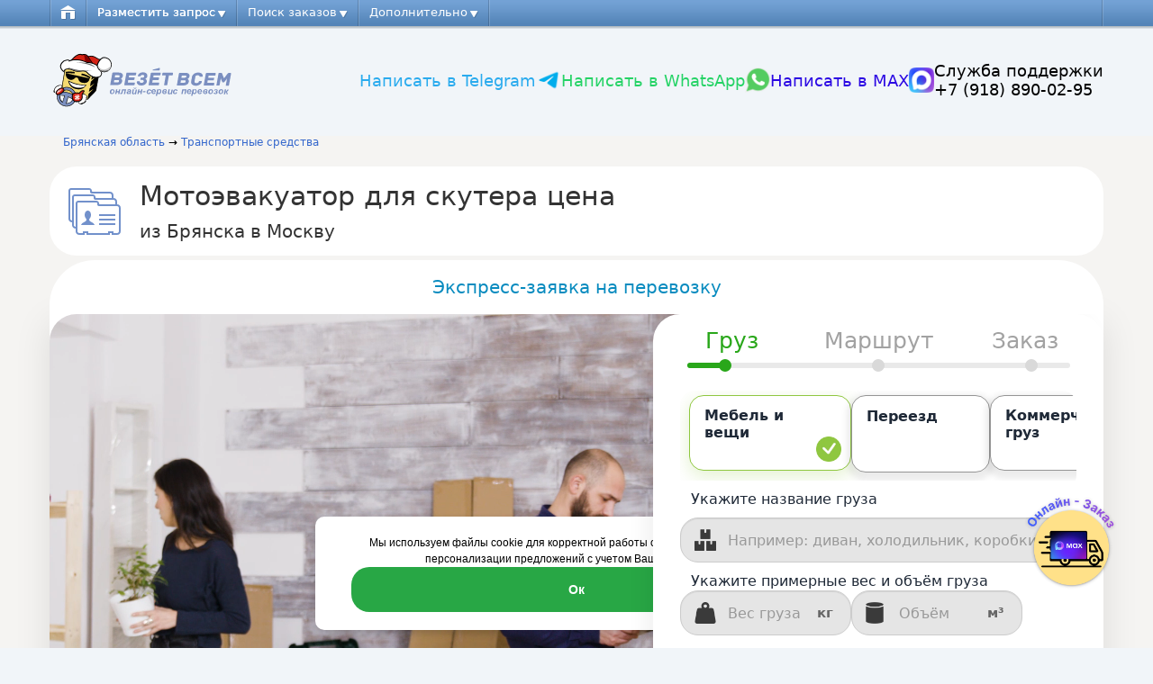

--- FILE ---
content_type: text/html; charset=UTF-8
request_url: https://brjansk.vezetvsem.ru/transportnye_sredstva/brjansk_moskva_motojevakuator_dlja_skutera_cena_369186
body_size: 63828
content:
<!DOCTYPE html>
<html  lang="ru">
<head>
	<meta charset="utf-8">
	<meta name="AUTHOR"      content="TOT">
	<meta name="viewport"    content="width=device-width, initial-scale=1.0">
	<meta name="googlebot"   content="noarchive">
	<meta name="description" content="Перевезти мототехнику цена из Брянска в Москву. Транспортировать байк ">
	
<meta name="robots" content="index,follow" />
<meta name="googlebot" content="index,follow" />
<meta name="yandex" content="index,follow" />
    
	<link rel="shortcut icon" href="/assets/styles/images/favicon.ico">

	




	<title>Мотоэвакуатор для скутера цена из Брянска в Москву, заказ №369186. Отправить скутер стоимость</title>

	<link type="text/css" rel="stylesheet" href="https://brjansk.vezetvsem.ru/assets/styles/bootstrap/v2.3.2/bootstrap.css" media="screen" />
<link type="text/css" rel="stylesheet" href="https://brjansk.vezetvsem.ru/assets/styles/bootstrap/v2.3.2/bootstrap-responsive.css" media="screen" />
<link type="text/css" rel="stylesheet" href="https://www.vezetvsem.ru/assets/styles/normalize.css" media="screen" />
<link type="text/css" rel="stylesheet" href="https://www.vezetvsem.ru/assets/styles/v3/style-v3.css" media="screen" />
<link type="text/css" rel="stylesheet" href="https://www.vezetvsem.ru/assets/styles/v2/auth_social.css" media="screen" />
<link type="text/css" rel="stylesheet" href="https://www.vezetvsem.ru/assets/styles/v3/widget.css" media="screen" />
<link type="text/css" rel="stylesheet" href="https://www.vezetvsem.ru/assets/styles/modern_footer/modern-footer.css" media="screen" />
<link type="text/css" rel="stylesheet" href="https://www.vezetvsem.ru/assets/styles/modern_header/modern-header.css" media="screen" />
<link type="text/css" rel="stylesheet" href="https://www.vezetvsem.ru/assets/styles/auto-calc-productionru/main.css" media="screen" />
<link type="text/css" rel="stylesheet" href="https://www.vezetvsem.ru/assets/styles/remodal/remodal.css" media="screen" />
<link type="text/css" rel="stylesheet" href="https://www.vezetvsem.ru/assets/styles/remodal/remodal-booking-theme.css" media="screen" />
<link type="text/css" rel="stylesheet" href="https://www.vezetvsem.ru/assets/styles/owl-carousel/owl.carousel.css" media="screen" />
<link type="text/css" rel="stylesheet" href="https://www.vezetvsem.ru/assets/styles/owl-carousel/owl.theme.css" media="screen" />
<link type="text/css" rel="stylesheet" href="https://www.vezetvsem.ru/assets/styles/pages/detail/detail.css" media="screen" />
<link type="text/css" rel="stylesheet" href="https://www.vezetvsem.ru/assets/styles/pages/detail/detail_new.css" media="screen" />
<link type="text/css" rel="stylesheet" href="https://www.vezetvsem.ru/assets/styles/pages/detail/promo_auto/promo.css" media="screen" />
<link type="text/css" rel="stylesheet" href="https://www.vezetvsem.ru/assets/styles/pages/detail/interview.css" media="screen" />
<link type="text/css" rel="stylesheet" href="https://www.vezetvsem.ru/assets/styles/pages/detail/similar.css" media="screen" />
<link type="text/css" rel="stylesheet" href="https://www.vezetvsem.ru/assets/styles/pages/detail/promo.css" media="screen" />
<link type="text/css" rel="stylesheet" href="https://www.vezetvsem.ru/assets/styles/pages/detail/accepted_popup.css" media="screen" />
<link type="text/css" rel="stylesheet" href="https://www.vezetvsem.ru/assets/styles/ui/jquery-ui-1.10.3.datepicker.min.css" media="screen" />
<link type="text/css" rel="stylesheet" href="https://www.vezetvsem.ru/assets/styles/ui/jquery-ui-1.10.3.custom.min.css" media="screen" />
<link type="text/css" rel="stylesheet" href="https://www.vezetvsem.ru/assets/styles/v2/fancybox/jquery.fancybox.css" media="screen" />
<link type="text/css" rel="stylesheet" href="https://www.vezetvsem.ru/assets/styles/banners/banner_downtime.css" media="screen" />
<link type="text/css" rel="stylesheet" href="https://www.vezetvsem.ru/assets/styles/v3/ipad-v3.css?v=11" media="only screen and (min-width: 768px) and (max-width: 979px)" />
<link type="text/css" rel="stylesheet" href="https://www.vezetvsem.ru/assets/styles/v3/style_1024-v3.css?v=11" media="only screen and (min-width: 979px) and (max-width: 1199px)" />
<link type="text/css" rel="stylesheet" href="https://www.vezetvsem.ru/assets/styles/v3/style_1280-v3.css?v=11" media="only screen and (min-width: 1254px)" />
<link type="text/css" rel="stylesheet" href="https://www.vezetvsem.ru/assets/styles/v3/phone-v3.css?v=11" media="only screen and (max-width: 767px)" />
<script type="text/javascript">
    function base_url(addition){if(!addition){ addition=''; }return 'https://brjansk.vezetvsem.ru/'+addition;}
    function site_url(addition){ if(!addition){addition='';}return 'https://brjansk.vezetvsem.ru/'+addition;}
    function geo_url(addition){ if(!addition){addition='';} return 'https://brjansk.vezetvsem.ru/'+addition;}
    function formatItem(row) {return row[0];}
    function formatResult(row) { return row[0].replace(/(<.+?>)/gi, ''); }
    function isLoggedIn() { return ;}
</script>	<script type="text/javascript" src="/assets/scripts/head.js" charset="UTF-8"></script>

	<!-- Google Analytics -->
<script>
    (function(i,s,o,g,r,a,m){i['GoogleAnalyticsObject']=r;i[r]=i[r]||function(){
        (i[r].q=i[r].q||[]).push(arguments)},i[r].l=1*new Date();a=s.createElement(o),
        m=s.getElementsByTagName(o)[0];a.async=1;a.src=g;m.parentNode.insertBefore(a,m)
    })(window,document,'script','//www.google-analytics.com/analytics.js','ga');
            ga('create', 'UA-18075654-1', 'auto');
    
        //ga('require', 'OWOXBIStreaming', {sessionIdDimension: 19});
    //(function(){function g(h,b){var f=h.get('sendHitTask'),g=function(){function a(a,e){var d='XDomainRequest'in window?'XDomainRequest':'XMLHttpRequest',c=new window[d];c.open('POST',a,!0);c.onprogress=function(){};c.ontimeout=function(){};c.onerror=function(){};c.onload=function(){};c.setRequestHeader&&c.setRequestHeader('Content-Type','text/plain');'XDomainRequest'==d?setTimeout(function(){c.send(e)},0):c.send(e)}function f(a,e){var d=new Image;d.onload=function(){};d.src=a+'?'+e}var g=b&&b.domain?b.domain:'google-analytics-ru.bi.owox.com';return{send:function(b){var e=location.protocol+'//'+g+'/collect',d;try{navigator.sendBeacon&&navigator.sendBeacon(d=e+'?tid='+h.get('trackingId'),b)||(2036<b.length?a(d?d:e+'?tid='+h.get('trackingId'),b):f(e,b))}catch(c){}}}}();h.set('sendHitTask',function(a){if(b&&0<b.sessionIdDimension)try{a.set('dimension'+b.sessionIdDimension,a.get('clientId')+'_'+Date.now()),a.get('buildHitTask')(a)}catch(h){}f(a);g.send(a.get('hitPayload'))})}var f=window[window.GoogleAnalyticsObject||'ga'];'function'==typeof f&&f('provide','OWOXBIStreaming',g)})();
        ga('require', 'displayfeatures');
    ga('require', 'linkid', 'linkid.js');
    ga('require', 'ec');
        ga('set', 'hostname', 'brjansk.vezetvsem.ru');
                    ga('send', 'pageview');
</script>
<script type="text/javascript">
    var _acic={dataProvider:11};
    (function(){
        var e=document.createElement("script");
        e.type="text/javascript";
        e.async=true;
        e.src="https://www.acint.net/aci.js";
        var t=document.getElementsByTagName("script")[0];
        t.parentNode.insertBefore(e,t)
    })()
</script>
<!-- Google tag (gtag.js) -->
<script async src="https://www.googletagmanager.com/gtag/js?id=G-140J5WJ3Y6"></script>
<script>
    window.dataLayer = window.dataLayer || [];
    function gtag(){dataLayer.push(arguments);}
    gtag('js', new Date());

    gtag('config', 'G-140J5WJ3Y6');
</script>
<meta name="google-site-verification" content="g1qXyFOgwhnHxibjwWhy6_VgDsUq2llPntH-hpWgX0E" />
<!-- Google Analytics -->
<script async src="//pagead2.googlesyndication.com/pagead/js/adsbygoogle.js"></script>
<script>
    (adsbygoogle = window.adsbygoogle || []).push({
        google_ad_client: "ca-pub-2089929959451592",
        enable_page_level_ads: true
    });
</script></head>
<body class="v2 local-block-ui">
<!--noindex-->
<script>
    var url = document.location.href;
    var params = {};
    params[url] = document.referrer;
    var yaParams = {link: params};
    yaParams['user_status'] = 'гость';</script>
<!-- Yandex.Metrika counter -->
<script type="text/javascript">
    (function(m,e,t,r,i,k,a){m[i]=m[i]||function(){(m[i].a=m[i].a||[]).push(arguments)};
        m[i].l=1*new Date();
        for (var j = 0; j < document.scripts.length; j++) {if (document.scripts[j].src === r) { return; }}
        k=e.createElement(t),a=e.getElementsByTagName(t)[0],k.async=1,k.src=r,a.parentNode.insertBefore(k,a)})
    (window, document, "script", "https://mc.yandex.ru/metrika/tag.js", "ym");
    ym(1315865, "init", {
        clickmap:true,
        trackLinks:true,
        accurateTrackBounce:true,
        webvisor:true,
        trackHash:true,
        ecommerce:"dataLayer"
    });
</script>
<noscript><div><img src="https://mc.yandex.ru/watch/1315865" style="position:absolute; left:-9999px;" alt="" /></div></noscript>
<!-- /Yandex.Metrika counter -->

<!--/noindex-->
<div class="mh215 pressa-container">
    <div class="container">
        <div class="row">
            <div class="span12">
                <div class="new_header">
                    <div class="top_menu">
                                                
<nav class="log_type">
    <ul class="gen carrier_menu">
        <li class="home no_phone no_ipad">
                            <a href="/"><div class="home_pic"></div></a>
                    </li>
        <li class="add_order_common">
    <a href="https://brjansk.vezetvsem.ru/booking"><span>Разместить запрос</span></a>
    <ul>
        <li class="">
            <div class="top_arrow top_arrow_110"></div>
            <div class="left_top_menu">
                <div class="title">Категории перевозок:</div>
                                <ul>
                    <li><a href="https://brjansk.vezetvsem.ru/booking/category/household">Мебель и бытовая техника</a></li>
                    <li><a href="https://brjansk.vezetvsem.ru/booking/category/moving">Переезд</a></li>
                    <li><a href="https://brjansk.vezetvsem.ru/booking/category/building">Строительные грузы и оборудование</a></li>
                    <!--<li><a href="https://brjansk.vezetvsem.ru/booking/category/rubbish">Вывоз мусора</a></li>-->
                    <li><a href="https://brjansk.vezetvsem.ru/booking/category/vehicle">Автомобили</a></li>
                    <li><a href="https://brjansk.vezetvsem.ru/booking/category/moto">Мототехника</a></li>
                    <!--<li><a href="https://brjansk.vezetvsem.ru/booking/category/animals">Перевозка животных</a></li>-->
                    <!--<li><a href="https://brjansk.vezetvsem.ru/booking/category/people">Пассажирские перевозки</a></li>-->
                    <li><a href="https://brjansk.vezetvsem.ru/booking/category/food">Продукты питания</a></li>
                    <li><a href="https://brjansk.vezetvsem.ru/booking/category/commercial">Коммерческие перевозки</a></li>
                    <li><a href="https://brjansk.vezetvsem.ru/booking/category/passing">Догруз</a></li>
                    <li><a href="https://brjansk.vezetvsem.ru/booking/category/book_separate_car">Заказать отдельную машину</a></li>
                    <li><a href="https://brjansk.vezetvsem.ru/booking">Прочие грузы</a></li>
                </ul>
            </div>
            <div class="left_top_menu second">
                <div class="title">Дополнительно:</div>
                    <ul>
                                                    <li><a href="https://brjansk.vezetvsem.ru/pereezd/kvartiry">Переезд квартиры</a></li>
                            <li><a href="https://brjansk.vezetvsem.ru/pereezd/ofisnyj">Офисный переезд</a></li>
                            <li><a href="https://brjansk.vezetvsem.ru/pereezd/na-dachu">Переезд на дачу</a></li>
                            <li><a href="https://brjansk.vezetvsem.ru/perevozka-mebeli">Перевозка мебели</a></li>
                            <li><a href="https://brjansk.vezetvsem.ru/pereezd/iz-goroda-v-gorod">Переезд в другой город</a></li>
                            <li><a href="https://brjansk.vezetvsem.ru/gruzoperevozki/mezhdunarodnye">Международные грузоперевозки</a></li>
                            <li><a href="https://brjansk.vezetvsem.ru/pereezd/mashina-s-gruzchikami">Машина с грузчиками для переезда</a></li>
                            <li><a href="https://brjansk.vezetvsem.ru/transportnye-kompanii">Рейтинг перевозчиков</a></li>
                            <li><a href="https://brjansk.vezetvsem.ru/raschet-stoimosti-dostavki-gruza-avtotransportom">Расчёт стоимости перевозки</a></li>
                                    </ul>
                <div class="menu_button">
                    <a href="https://brjansk.vezetvsem.ru/booking"><span class="bezpattno_razmestit_zapros"></span></a>
                </div>
            </div>
            <div class="breaker"></div>
        </li>
    </ul>
</li>
            <li class="perevoz"><span class="x-hori" data-key="e9bfc4589a3f92523656e76bf100a00f"></span>        <ul>
            <li>
                <div class="top_arrow"></div>
                <div class="left_top_menu">
                    <ul>
                                                    <li><span class="x-hori" data-key="9d90293a189f3f04a156de25d0a0fa1e"></span></li>
                                                <li><span class="x-hori" data-key="8b47a4aaf0d670067b722ac57f015d3d"></span></li>
                        <li><span class="x-hori" data-key="b45a8f88f857476b23a2f10c99cd7509"></span></li>
                                                                    </ul>
                </div>
                <div class="breaker"></div>
            </li>
        </ul>
    </li>

                    <li class="search_ord"><a href="https://brjansk.vezetvsem.ru/listing"><span>Поиск заказов</span></a>
		<ul>
		<li>
			<div class="top_arrow"></div>
			<div class="left_top_menu">
                <ul>
					<li><a href="https://brjansk.vezetvsem.ru/listing/all">Все заказы (708)</a></li>
                                            <li><a href="https://brjansk.vezetvsem.ru/listing/all/mebel_i_bytovaja_tehnika">Мебель и бытовая техника (89420)</a></li>
                                            <li><a href="https://brjansk.vezetvsem.ru/listing/all/pereezd">Переезд (43723)</a></li>
                                            <li><a href="https://brjansk.vezetvsem.ru/listing/all/stroitelnye_gruzy_i_oborudovanie">Строительные грузы и оборудование (19580)</a></li>
                                            <li><a href="https://brjansk.vezetvsem.ru/listing/all/vyvoz_musora">Вывоз мусора (46)</a></li>
                                            <li><a href="https://brjansk.vezetvsem.ru/listing/all/transportnye_sredstva">Транспортные средства (163741)</a></li>
                                            <li><a href="https://brjansk.vezetvsem.ru/listing/all/perevozka_zhivotnyh">Перевозка животных (13787)</a></li>
                                            <li><a href="https://brjansk.vezetvsem.ru/listing/all/passazhirskie_perevozki">Пассажирские перевозки (2584)</a></li>
                                            <li><a href="https://brjansk.vezetvsem.ru/listing/all/produkty_pitanija">Продукты питания (9661)</a></li>
                                            <li><a href="https://brjansk.vezetvsem.ru/listing/all/dogruz">Догруз (52126)</a></li>
                                            <li><a href="https://brjansk.vezetvsem.ru/listing/all/prochie_gruzy">Прочие грузы (34877)</a></li>
                                    </ul>
			</div>
			<div class="breaker"></div>
		</li>
	</ul>
</li>        
        <li class="dopol"><a href="https://brjansk.vezetvsem.ru/help"><span>Дополнительно</span></a>
	<ul>
		<li>
			<div class="top_arrow"></div>
			<div class="left_top_menu">
				<ul>
                                        <li><span class="x-hori" data-key="30674cfa3decd90a08ce19c669deb878"></span></li>
                                            <li><span class="x-hori" data-key="c51424a494d90087d7a1dcd98d5ab83f"></span></li>
                                        <li><span class="x-hori" data-key="130c6312c6303096589eb83556a93ee7"></span></li>
                    <li><span class="x-hori" data-key="f84f818290ed1071d9f2b19f308c0f42"></span></li>
                    <li><span class="x-hori" data-key="5a1154994b7863012d66bfc0994e4917"></span></li>
                    <li><span class="x-hori" data-key="4dc4069d8d6a599b04242e746e0ac07a"></span></li>
                    <li><span class="x-hori" data-key="d377d9951797d5286e6b2728195855f5"></span></li>
                    <li><span class="x-hori" data-key="3dc8ffab54832f2a2ac69aade2c2484c"></span></li>
                    <li><span class="x-hori" data-key="7788f0cd563fcd12642e121614f02eef"></span></li>
                    <li><span class="x-hori" data-key="a8980fed85e0059ac2ced0019638c7c3"></span></li>

                    
                                            <li><span class="x-hori" data-key="06e4d43df5d042eb8e90e39f4fbebac9"></span></li>
                                    </ul>
			</div>
			<div class="breaker"></div>
		</li>
	</ul>
</li>

        
        
        
    </ul>
    <div class="login">
	<ul>
    <li class="registration"><span class="x-hori" data-key="14dd03dbf22b40729dd35bb8443c910b"></span></li>
		<li class="x-open-login-box enter">
        <span class="x-hori" data-key="2706db654c7b9625980b6350d4a85972"></span>	</li>
</ul></div>    <div class="breaker"></div>
</nav>
                    </div>
                                        <style>
                        @media (max-width: 768px) {
                            .top_menu {
                                display: none;
                            }
                        }
                    </style>
                    <script>
                        document.addEventListener("DOMContentLoaded", function () {
                            const topMenu = document.querySelector('.top_menu');
                            const tapBar = document.querySelector('.tap-bar');

                            function toggleMenu() {
                                if (window.innerWidth <= 768) {
                                    if (topMenu) topMenu.style.display = 'none';
                                    if (tapBar) tapBar.style.display = 'block';
                                } else {
                                    if (topMenu) topMenu.style.display = '';
                                    if (tapBar) tapBar.style.display = 'none';
                                }
                            }

                            toggleMenu();
                            window.addEventListener('resize', toggleMenu);
                        });
                    </script>
                    <script>
                        window.isLoggedIn = function() {
                            return false;
                        };
                        window.isUserLoggedIn = false;
                        window.roleId = null;
                        window.userId = null;
                    </script>

                    <script>
                        document.addEventListener("DOMContentLoaded", function () {
                            if (window.innerWidth > 768) return;

                            const tapbar = document.createElement("div");
                            tapbar.classList.add("mobile-tapbar");

                            const isLoggedIn = !!window.isUserLoggedIn;
                            const roleId = window.roleId;

                            let items = [];

                            if (!isLoggedIn) {
                                // Гость
                                items = [
                                    { href: "#", img: "/assets/images/account.png", text: "Аккаунт", type: "account-popup" },
                                    { href: "/transportnye-kompanii", img: "/assets/images/transport.png", text: "Перевозчики" },
                                    { href: "#", img: "/assets/images/New_lead.png", text: "Заявка", type: "categories-popup" },
                                    { href: "#", img: "/assets/images/Messages.png", text: "Сообщения", type: "hint" },
                                    { href: "#", img: "/assets/images/Stavki.png", text: "Ставки", type: "hint" }
                                ];
                            } else if (roleId == 4) {
                                // Заказчик
                                items = [
                                    { href: "/account", img: "/assets/images/account.png", text: "Кабинет" },
                                    { href: "/transportnye-kompanii", img: "/assets/images/transport.png", text: "Перевозчики" },
                                    { href: "#", img: "/assets/images/New_lead.png", text: "Новая", type: "categories-popup" },
                                    { href: "#", img: "/assets/images/Messages.png", text: "Сообщения", messages: true },
                                    { href: "#", img: "/assets/images/Stavki.png", text: "Цены", prices: true }
                                ];
                            } else if (roleId == 2) {
                                // Администратор
                                items = [
                                    { href: "/page404/show_documents", img: "/assets/images/mydocs.png", text: "Документы" },
                                    { href: "/admin/financial/invoices", img: "/assets/images/billing.png", text: "Счета" },
                                    { href: "/page500", img: "/assets/images/Adminpanel_button.png", text: "Админ" },
                                    { href: "/admin/messages", img: "/assets/images/Messages.png", text: "Сообщения" },
                                    { href: "/page404/show_orders", img: "/assets/images/Leads.png", text: "Заявки" }
                                ];
                            } else {
                                // Перевозчик
                                items = [
                                    { href: "/account/documents", img: "/assets/images/mydocs.png", text: "Документы" },
                                    { href: "/account/billing", img: "/assets/images/billing.png", text: "Счета" },
                                    { href: "/listing", img: "/assets/images/Search_leads.png", text: "Поиск" },
                                    { href: "/account/routes_n_notices", img: "/assets/images/Routes.png", text: "Маршруты" },
                                    { href: "/account/bids_current", img: "/assets/images/Stavki.png", text: "Ставки" }
                                ];
                            }


                            tapbar.innerHTML = items.map((item, i) => {
                                let separator = i < items.length - 1 ? '<div class="tapbar-separator"></div>' : '';
                                let cls = '';
                                if (item.type === "hint") cls = "need-auth";
                                if (item.messages) cls += ' messages-btn';
                                if (item.prices) cls += ' prices-btn';
                                if (item.type === "account-popup") cls += ' account-btn';
                                if (item.type === "categories-popup") cls += ' categories-btn';
                                return `<a href="${item.href}" class="tapbar-item ${cls}" style="text-decoration: none;">
                                <img src="${item.img}" alt="${item.text}">
                                <span>${item.text}</span>
                                </a>${separator}`;
                            }).join('');

                            document.body.appendChild(tapbar);

                            // ==== CSS ====
                            const style = document.createElement("style");
                                style.textContent = `
                                    .mobile-tapbar { position: fixed; bottom: 0; left: 0; right: 0; background: #fff; border-top: 1px solid #ddd;
                                        display: flex; justify-content: space-between; align-items: center; padding: 6px 0; z-index: 9999;
                                        box-shadow: 0 -2px 5px rgba(0,0,0,0.1); border-radius: 15px;
                                    }
                                    .tapbar-item { flex: 1; text-align: center; font-size: 12px; color: #333;
                                        display: flex; flex-direction: column; align-items: center; justify-content: center;
                                        text-decoration: none; position: relative;
                                    }
                                    .tapbar-item img { width: 30px; height: 30px; margin-bottom: 6px; }
                                    .tapbar-item span { display: block; line-height: 1.2; }
                                    .tapbar-separator { border-radius: 40px; width: 2px; height: 20px; background: #c7c7c7; margin-bottom: 6px; }

                                    .auth-hint { width: 75%; position: fixed; bottom: 60px; left: 50%;
                                        transform: translateX(-50%); background: #ff5d5d; color: #fff;
                                        font-weight: bold; text-align: center; padding: 8px 16px; border-radius: 40px;
                                        opacity: 0; transition: opacity 0.5s ease, bottom 0.5s ease; z-index: 10000; white-space: nowrap;
                                    }
                                    .auth-hint.show { opacity: 1; bottom: 70px; }

                                    .auth-popup, .categories-popup {
                                        position: fixed; bottom: 70px;
                                        display: flex; flex-direction: column; gap: 15px;
                                        opacity: 0; transition: opacity 0.3s ease, transform 0.3s ease;
                                        z-index: 10000;
                                        pointer-events: none;
                                    }
                                    .auth-popup { left: 20px; transform: translateY(20px); }
                                    .categories-popup { right: 20px; transform: translateY(20px); }

                                    .auth-popup.show, .categories-popup.show {
                                        opacity: 1; transform: translateY(0);
                                        pointer-events: auto;
                                    }

                                    .auth-popup a, .categories-popup a {
                                        width: 200px; height: 40px; display: flex; align-items: center; justify-content: center;
                                        color: #fff; font-weight: bold; text-decoration: none; border-radius: 30px;
                                    }

                                    /* Авторизация/регистрация */
                                    .auth-popup a.auth-link:first-child { background-color: #FFC107; }
                                    .auth-popup a.auth-link:last-child { background-color: #4CAF50; }

                                    /* Категории с разными цветами */
                                    .categories-popup a:nth-child(1) { background-color: #d97382; }
                                    .categories-popup a:nth-child(2) { background-color: #90caf9; }
                                    .categories-popup a:nth-child(3) { background-color: #b0bec5; }
                                    .categories-popup a:nth-child(4) { background-color: #6874bf; }
                                    .categories-popup a:nth-child(5) { background-color: #57c994; }
                                    .categories-popup a:nth-child(6) { background-color: #f3b85f; }
                                    `;
                            document.head.appendChild(style);

                            // === Хинт для гостей ===
                            function showAuthHint() {
                                let hint = document.querySelector(".auth-hint");
                                if (!hint) {
                                    hint = document.createElement("div");
                                    hint.classList.add("auth-hint");
                                    hint.textContent = "Авторизуйтесь или зарегистрируйтесь";
                                    document.body.appendChild(hint);
                                }
                                hint.classList.add("show");
                                setTimeout(() => hint.classList.remove("show"), 1700);
                            }

                            // === AJAX кнопки ===
                            const messagesBtn = tapbar.querySelector(".messages-btn");
                            if (messagesBtn) {
                                messagesBtn.addEventListener("click", function (e) {
                                    e.preventDefault();
                                    if (!isLoggedIn) { showAuthHint(); return; }
                                    fetch('/account/get_last_order_chat', {
                                        method: 'POST', headers: { 'Content-Type': 'application/json' },
                                        body: JSON.stringify({ user_id: window.userId })
                                    })
                                        .then(res => res.json())
                                        .then(data => { if (data.success && data.chat_url) window.location.href = data.chat_url; else alert(data.error || "У вас пока нет заявок"); })
                                        .catch(err => { console.error(err); alert("Произошла ошибка, попробуйте позже"); });
                                });
                            }

                            const pricesBtn = tapbar.querySelector(".prices-btn");
                            if (pricesBtn) {
                                pricesBtn.addEventListener("click", function (e) {
                                    e.preventDefault();
                                    if (!isLoggedIn) { showAuthHint(); return; }
                                    fetch('/account/get_last_order_prices', {
                                        method: 'POST', headers: { 'Content-Type': 'application/json' },
                                        body: JSON.stringify({ user_id: window.userId })
                                    })
                                        .then(res => res.json())
                                        .then(data => { if (data.success && data.prices_url) window.location.href = data.prices_url; else alert(data.error || "У вас пока нет заявок"); })
                                        .catch(err => { console.error(err); alert("Произошла ошибка, попробуйте позже"); });
                                });
                            }

                            // === Popup авторизации ===
                            let authPopup = null;
                            if (!isLoggedIn) {
                                authPopup = document.createElement("div");
                                authPopup.classList.add("auth-popup");
                                authPopup.innerHTML = `
                                    <a href="/auth" class="auth-link">Авторизация</a>
                                    <a href="/auth/choice" class="auth-link">Регистрация</a>
                                `;
                                document.body.appendChild(authPopup);

                                const accountBtn = tapbar.querySelector(".account-btn");
                                accountBtn.addEventListener("click", function (e) {
                                    e.preventDefault();
                                    authPopup.classList.toggle("show");
                                    categoriesPopup.classList.remove("show");
                                });

                                document.addEventListener("click", function (e) {
                                    if (!tapbar.contains(e.target) && !authPopup.contains(e.target)) authPopup.classList.remove("show");
                                });

                                document.querySelectorAll(".need-auth").forEach(el => {
                                    el.addEventListener("click", function (e) { e.preventDefault(); showAuthHint(); });
                                });

                                authPopup.querySelectorAll(".auth-link").forEach(link => {
                                    link.addEventListener("click", function () { authPopup.classList.remove("show"); });
                                });
                            }

                            // === Popup категорий ===
                            const categoriesPopup = document.createElement("div");
                            categoriesPopup.classList.add("categories-popup");
                            categoriesPopup.innerHTML = `
                                <a href="/booking/category/commercial">Коммерческие грузы</a>
                                <a href="/booking/category/book_separate_car">Отдельная машина</a>
                                <a href="/booking">Прочее</a>
                                <a href="/booking/category/passing">Попутные грузы</a>
                                <a href="/booking/category/moving">Переезд</a>
                                <a href="/booking/category/vehicle">Автомобили</a>
                            `;
                            document.body.appendChild(categoriesPopup);

                            const categoriesBtn = tapbar.querySelector(".categories-btn");
                            if (categoriesBtn) {
                                categoriesBtn.addEventListener("click", function (e) {
                                    e.preventDefault();
                                    categoriesPopup.classList.toggle("show");
                                    if (authPopup) authPopup.classList.remove("show");
                                });
                            }

                            document.addEventListener("click", function (e) {
                                if (!tapbar.contains(e.target) && !categoriesPopup.contains(e.target)) categoriesPopup.classList.remove("show");
                            });

                            // === Закрытие попапов при прокрутке ===
                            window.addEventListener("scroll", function () {
                                if (authPopup) authPopup.classList.remove("show");
                                if (categoriesPopup) categoriesPopup.classList.remove("show");
                            });
                        });
                    </script>

                                                                <div class="header__wrapper"> <!--Для снега и герлянды добавить сюда style="margin-top: 60px;"-->
    <div class="main_logo">
        <a class="header__logo" href="https://brjansk.vezetvsem.ru"></a>
        <div class="menu_icon x-open-menu">
            <img src="/assets/images/support_icon_menu.png" alt="">
        </div>
        <style>
            .menu_box {
                position: fixed;
                top: -100%;
                left: 50%;
                transform: translateX(-50%);
                width: 90%;
                max-width: 400px;
                background: #fff !important;
                border-radius: 20px;
                box-shadow: 0 6px 20px rgba(0, 0, 0, 0.25);
                padding: 20px;
                display: flex;
                flex-direction: column;
                align-items: center;
                gap: 5px;
                opacity: 0;
                transition: all 0.8s ease;
                z-index: 9999;
            }

            .menu_box.active {
                top: 10%;
                opacity: 1;
            }

            .support-header {
                text-align: center;
            }

            .support-title-top {
                display: block;
                font-weight: 600;
                font-size: 18px;
                margin-bottom: 5px;
            }

            .support-phone-top {
                color: #2e86de;
                font-weight: 500;
                text-decoration: none;
                font-size: 16px;
            }

            .whatsapp-container {
                display: flex;
                align-items: center;
                justify-content: center;
                gap: 10px;
                cursor: pointer;
                transition: 0.3s;
            }

            .whatsapp-container:hover {
                transform: translateY(-2px);
            }

            .whatsapp-img {
                width: 28px;
                height: 28px;
            }

            .feedback-btn {
                position: relative;
                display: inline-block;
                background: #2e86de;
                color: white;
                text-align: center;
                border: none;
                border-radius: 20px;
                padding: 10px 40px 10px 18px; /* запас справа под иконку */
                font-size: 13px;
                font-weight: 500;
                cursor: pointer;
                width: 75%;
                transition: background 0.3s;
                text-decoration: none;
                margin-top: 10px;
            }

            .feedback-btn img {
                position: absolute;
                right: 7px;
                top: 50%;
                transform: translateY(-50%);
                width: 23px;
                height: 23px;
                object-fit: contain;
                pointer-events: none;
            }

            .feedback-btn:hover {
                background: #1e5fbf;
            }

            @media (max-width: 768px) {
                .menu_box {
                    width: 80%;
                    top: -100%;
                }

                .menu_box.active {
                    top: 8%;
                }
            }
        </style>

        <!-- Новый блок поддержки -->
        <div class="menu_box">
            <div class="support-header">
                <span class="support-title-top">Служба поддержки</span>
                <a class="support-phone-top" href="tel:+79188900295">+7 (918) 890-02-95</a>
            </div>

            <div class="whatsapp-container x-open-whatsApp">
                <img class="whatsapp-img" src="/assets/images/whatsapp.png" alt="WhatsApp" />
                <span class="whatsapp-text">Написать в WhatsApp</span>
            </div>

            <a
                    href="https://max.ru/u/f9LHodD0cOIw5_Q27D3V9O2VjZPIVOMA3sCqjvAR-oa5q3qxO9MbHwx6lZ4"
                    class="whatsapp-container"
                    target="_blank"
                    rel="noopener noreferrer"
                    style="position: relative; left: -21px; text-decoration: none;"
            >
                <img class="whatsapp-img" src="/assets/images/mess-max.png" alt="MAX" />
                <span class="whatsapp-text" style="color: #2a06e3;">Написать в MAX</span>
            </a>

            <a href="https://yandex.ru/maps/org/vezyot_vsem/195395270700/?ll=99.505405%2C46.871535&z=2"
               target="_blank"
               class="feedback-btn">
                Отзывы о сервисе Везёт Всем
                <img src="/assets/images/yandex_logo.png" alt="Yandex">
            </a>
        </div>

        <!-- Старый блок поддержки
        <div class="menu_box">
            <div class="telegram-container x-open-telegram">
                <span class="telegram-text">Написать в Telegram</span>
                <img class="whatsapp-img" src="/assets/images/telegram-icon"" alt="404" />
            </div>
            <div class="whatsapp-container x-open-whatsApp">
                <span class="whatsapp-text">Написать в WhatsApp</span>
                <img class="whatsapp-img" src="/assets/images/whatsapp.png"" alt="404" />
            </div>
            <div class="support-container-phone">
                <span class="support-text x-open-support-box">Служба поддержки</span>
                <a class="support-text" href="tel:+79188900295"> +7 (918) 890-02-95</a>
            </div>
        </div>
        -->
    </div>
    <div class="header__contacts">
        <div class="header_whatsapp">
            <div class="feedback-container">
                <div class="sn-feedback" style="flex-direction: row;">
                    <div class="telegram-container x-open-telegram">
                        <span class="telegram-text">Написать в Telegram</span>
                        <img class="whatsapp-img" src="/assets/images/telegram-icon"" alt="404" />
                    </div>
                    <div class="whatsapp-container x-open-whatsApp">
                        <span class="whatsapp-text">Написать в WhatsApp</span>
                        <img class="whatsapp-img" src="/assets/images/whatsapp.png"" alt="404" />
                    </div>
                    <a
                            href="https://max.ru/u/f9LHodD0cOIw5_Q27D3V9O2VjZPIVOMA3sCqjvAR-oa5q3qxO9MbHwx6lZ4"
                            class="whatsapp-container"
                            target="_blank"
                            rel="noopener noreferrer"
                            style="text-decoration: none;"
                    >
                        <span class="whatsapp-text" style="color: #2a06e3;">Написать в MAX</span>
                        <img class="whatsapp-img" src="/assets/images/mess-max.png" alt="MAX">
                    </a>

                </div>
                <div class="support-container">
                    <span class="support-text x-open-support-box">Служба поддержки</span>
                    <a class="support-text" href="tel:+79188900295"> +7 (918) 890-02-95</a>
                </div>
            </div>
                <!--<div class="header__phone">
                    <span>Звонок по&nbsp;России бесплатно</span>
                    <a class="header__phone-number" href="tel:+78005551923">8 (800) 555-19-23</a>
                </div>-->
                <!--<div class="header__phone">
                    <span></span>
                    <a class="header__phone-number" href="tel:"></a>
                </div>-->
            </div>
    </div>
</div>

                                    </div>
            </div>
        </div>
    </div>
</div>
<div id="x-login-dialog" class="login-modal fade hidden">
    <div class="content">
        <form method="post" action="/auth/login?ret=aHR0cHM6Ly9icmphbnNrLnZlemV0dnNlbS5ydS90cmFuc3BvcnRueWVfc3JlZHN0dmEvYnJqYW5za19tb3NrdmFfbW90b2pldmFrdWF0b3JfZGxqYV9za3V0ZXJhX2NlbmFfMzY5MTg2" class="x-login-form">
            <button type="button" class="close" data-dismiss="modal" aria-hidden="true">×</button>
            <p class="title">Авторизация</p>
            <p class="text">Для входа в систему введите e-mail и пароль</p>
            <p class="warning alert alert-danger x-warning-message hidden"></p>
            <div class="row">
                <label>E-mail</label>
                <input tabindex="2" id="x-username" name="username" class="input" value="" type="text" placeholder="primer@mail.ru">
                <span class="forgot"><a href="https://brjansk.vezetvsem.ru/auth/choice">Зарегистрироваться</a></span>
            </div>
            <div class="row">
                <label>Пароль</label>
                <input tabindex="3" id="x-password" name="password" class="input" type="password" />
                <div class="forgot">
                    <div class="chto_takoe"><span>Что это?</span> 
                        <p>При регистрации на сервисе «Везёт Всем» пароль был выслан на указанную вами электронную почту.</p>
                    </div>
                    <a href="https://brjansk.vezetvsem.ru/auth/forgot_password">Я забыл пароль </a>
                </div>
            </div>
            <div class="button"><button class="auto_butt x-login-btn" type="submit">Войти на сайт</button></div>
        </form>
    </div>
</div>
<div id="x-support-dialog" class="widget fade hidden">
    <div class="content ">
        <form method="post" class="x-support-form" onsubmit="return false;">
            <button type="button" class="close" data-dismiss="modal" aria-hidden="true">×</button>
            <p class="title">Связаться со службой поддержки</p>
            <p class="warning alert alert-danger x-warning-message hidden"></p>
            <p class="alert alert-success x-success-message hidden"></p>

            <div >
                <input
                    tabindex="2"
                    name="subject"
                    class="input x-subject"
                    value=""
                    type="text"
                    placeholder="Тема сообщения">
            </div>
            <div >
                <textarea tabindex="3"  class="x-message" name="message" id="" rows="5" placeholder="Как мы можем вам помочь?"></textarea>
            </div>
            <div >
                <input
                    tabindex="4"
                    name="email"
                    class="input x-email"
                    value=""
                    type="text"
                    placeholder="Ваш электронный адрес">
            </div>
            <div class="support-checkbox">
                <input id="agree_support"
                    name="agree"
                    class="support-checkbox-input x-agree"
                    type="checkbox">
                <label for="agree_support">Согласен с обработкой моих персональных данных в соответствии с <a href="https://brjansk.vezetvsem.ru/privacy_policy" target="_blank">политикой конфиденциальности</a></label>
            </div>

            <div class="button"><button class="widget-button x-send-butt" type="submit" disabled>Отправить сообщение</button></div>

        </form>
    </div>
</div>
<section id="content">
        <div class="detail" id="detail" style="background-color: #f5f4f2;">
        
                        
            <div class="vv-container">
                <div class="detail-breadcrumbs">
            <span itemscope itemtype="http://data-vocabulary.org/Breadcrumb">
            <a itemprop="url" href="https://brjansk.vezetvsem.ru/listing/all">
            <span itemprop="title">Брянская область</span></a>
        </span>
        <span class="arrow">&rarr;</span>
        <span itemscope itemtype="http://data-vocabulary.org/Breadcrumb">
            <a itemprop="url" href="https://brjansk.vezetvsem.ru/listing/all/transportnye_sredstva">
            <span itemprop="title">Транспортные средства</span></a>
        </span>
    </div>
            </div>
                        <script>
                document.addEventListener('DOMContentLoaded', function () {
                    const contentSection = document.getElementById('content');
                    if (contentSection) {
                        contentSection.style.backgroundColor = '#f5f4f2';
                    }
                });
            </script>
        <style>
    ._container-new {
        display: flex;
        width: auto;
        max-width: 1170px;
        margin: 5px auto;
        background-color: white;
        border-radius: 30px;
        flex-direction: row;
        align-items: center;
    }

    .detail-top-title-img-new {
        margin-left: 20px;
        margin-right: 20px;
    }

    .detail-top-title-img {
        width: 60px;
    }

    .detail-top-title-new {
        padding-top: 15px;
        padding-bottom: 15px;
    }

    .detail-top-title-title-new {
        font-size: 30px;
        margin-bottom: 10px;
    }

    .detail-top-title-subtitle-new {
        font-size: 20px;
    }

    @media (max-width: 1000px) {
        ._container-new {
            margin: 5px 10px;
        }

        .detail-top-title-new {
            display: flex;
            flex-direction: column;
            align-items: center;
        }

        .detail-top-title-title-new {
            font-size: 18px;
            text-align: center;
        }

        .detail-top-title-subtitle-new {
            font-size: 16px;
        }

        .detail-top-title-img {
            width: 50px;
        }

        .detail-top-title-img-new {
            margin-left: 20px;
            margin-right: 0;
        }
    }

</style>
<div class="_container-new">
    <div class="detail-top-title-img-new">
        <img class="detail-top-title-img" src="/assets/styles/images/new_icons/contacts.svg">
    </div>
	<div class="detail-top-title-new">
		<p class="detail-top-title-title-new">Мотоэвакуатор для скутера цена</p>
		<p class="detail-top-title-subtitle-new">из Брянска в Москву</p>
	</div>
</div>
<!--<div class="_container">
    <div class="detail-toptitle">
        <p class="detail-toptitle-title _title _title-big">Мотоэвакуатор для скутера цена</p>
        <p class="detail-toptitle-subtitle _subtitle">из Брянска в Москву</p>
    </div>
</div>--><style>
    :root {
        --primary: #1e40af;
        --accent: #facc15;
        --bg: #f9fafb;
        --text: #1f2937;
        --gray: #6b7280;
        --border: #e5e7eb;
        --success: #10b981;
        --error: #dc2626;
    }

    body {
        font-family: system-ui, sans-serif;
        background: #f1f5f9;
        padding: 20px 0;
        margin: 0;
    }

    .main-block {
        width: 95%;
        max-width: 1170px;
        min-height: 600px;
        height: auto;
        margin: 0 auto 30px;
        position: relative;
        overflow: hidden;
        border-bottom-right-radius: 30px;
        border-bottom-left-radius: 30px;
        box-shadow: 0 10px 40px rgba(0,0,0,0.1);
        background: white;
    }

    @media (max-width: 768px) {
        .main-images-form {
            display: none !important;
        }
    }

    .slider3 {
        position: relative;
        width: 700px;
        height: 600px;
        overflow: hidden;
        user-select: none;
        border-top-left-radius: 30px;
    }

    .track3 {
        display: flex;
        height: 100%;
        transition: transform 0.45s ease;
    }

    .vid3 {
        width: 700px;
        height: 100%;
        object-fit: cover;
        flex-shrink: 0;
        pointer-events: none;
    }

    .dots3 {
        position: absolute;
        bottom: 15px;
        left: 20px;
        display: flex;
        gap: 8px;
        z-index: 20;
    }

    .dot3 {
        width: 10px;
        height: 10px;
        background: #ffffff80;
        border-radius: 50%;
        cursor: pointer;
    }

    .dot3.active {
        background: #ffffff;
    }

    .form-container {
        position: relative;
        width: 100%;
        min-height: 590px;
        background: white;
        border-radius: 20px;
        box-shadow: -10px 0 20px rgba(0,0,0,0.05);
        overflow-y: auto;
        z-index: 2;
        padding: 20px 15px 40px;
        box-sizing: border-box;
    }

    @media (min-width: 1025px) {
        .main-block {
            height: 100%;
        }
        .form-container {
            position: absolute;
            right: 0;
            top: 0;
            width: 500px;
            height: 100%;
            padding: 0;
            border-radius: 30px 30px 30px 30px;
        }
    }

    @media (max-width: 1024px) {
        .main-block {
            height: auto;
            /*border-radius: 24px;*/
        }
        .form-container {
            border-radius: 24px;
            padding: 24px 20px 40px;
        }
    }

    @media (max-width: 480px) {
        .main-block {
            width: 95%;
            border-bottom-right-radius: 30px;
            border-bottom-left-radius: 30px;
        }
        .form-container {
            border-radius: 0;
            padding: 20px 16px 40px;
        }
    }

    .vv-progress {
        width: 100%;
        max-width: 590px;
        margin: 15px auto 0;
        margin-bottom: -20px;
        height: 70px;
        position: relative;
        display: flex;
        flex-direction: column;
        align-items: center;
    }

    .vv-progress-top { width: 80%; display: flex; justify-content: space-between; margin-bottom: 10px; gap: 8%;}
    .vv-step-label { font-size: 25px; color: #A2A2A2; transition: all 0.3s ease; }
    .vv-step-label.active { color: #29A71A; }
    .vv-progress-line { width: 85%; height: 6px; background: #E9E9E9; position: relative; border-radius: 3px; }
    .vv-progress-fill { height: 6px; background: #29A71A; width: 0%; border-radius: 3px; transition: width 0.7s ease; }
    .vv-step-dot { width: 14px; height: 14px; background: #D9D9D9; border-radius: 50%; position: absolute; top: -4px; transition: background 0.4s ease; }
    .vv-step-dot[data-step="1"] { left: 10%; transform: translateX(-50%); }
    .vv-step-dot[data-step="2"] { left: 50%; transform: translateX(-50%); }
    .vv-step-dot[data-step="3"] { left: 90%; transform: translateX(-50%); }
    .vv-step-dot.active { background: #29A71A; }

    .form-step { padding: 20px 0; display: none; opacity: 0; transform: translateX(50px); transition: all 0.5s ease; }
    .form-step.active { display: block; opacity: 1; transform: translateX(0); }
    .form-step.prev { transform: translateX(-50px); }

    .btn-group-step-1 { display: flex; gap: 16px; margin-top: 20px; justify-content: center; padding-bottom: 20px; }
    .btn-group-step-2 { display: flex; gap: 16px; margin-top: 20px; justify-content: center; padding-bottom: 15px; }
    .btn-group-step-3 { display: flex; gap: 16px; margin-top: 20px; justify-content: center; padding-bottom: 20px; }
    .btn { padding: 12px; border: none; border-radius: 12px; font-size: 1rem; font-weight: 600; cursor: pointer; transition: all 0.2s; }
    .btn-prev { background: #e2e8f0; color: #475569; }
    .btn-prev:hover { background: #cbd5e1; }
    .btn-next, .btn-submit { background: var(--success); color: white; }
    .btn-next:hover, .btn-submit:hover { background: #059669; }

    .button-next-step-1 {
        display: flex;
        width: 100%;
        max-width: 440px;
        border-radius: 25px;
        font: 20px 'Roboto Slab', Helvetica, Arial, sans-serif;
        background-color: #f1c900;
        box-shadow: 0 7px 7px rgba(0, 0, 0, 0.1);
        align-items: center;
        justify-content: flex-end;
        gap: 39%;
    }
    .button-next-step-1:hover {
        background-color: #d3b000;
    }

    .button-next-step-2 {
        display: flex;
        width: 380px;
        height: 44px;
        border-radius: 22px;
        background-color: #f1c900;
        font: 20px 'Roboto Slab', Helvetica, Arial, sans-serif;
        box-shadow: 0px 4px 7px 1px rgb(0 0 0 / 20%);
        align-items: center;
        justify-content: flex-end;
        gap: 35%;
    }
    .button-next-step-2:hover {
        background-color: #d3b000;
    }

    .button-next-step-3 {
        width: 270px;
        height: 44px;
        border-radius: 22px;
        background-color: #f1c900;
        font: 20px 'Roboto Slab', Helvetica, Arial, sans-serif;
        box-shadow: 0px 4px 7px 1px rgb(0 0 0 / 20%);
    }
    .button-next-step-3:hover {
        background-color: #d3b000;
    }

    @media (min-width: 1000px) {
        .button-next-step-3 {
            width: 380px;
        }
    }

    .button-prev-step-2 {
        display: flex;
        width: 44px;
        height: 44px;
        border-radius: 22px;
        font: 40px 'Roboto Slab', Helvetica, Arial, sans-serif;
        box-shadow: 0px 4px 7px 1px rgb(0 0 0 / 20%);
        color: #ffffff;
        background-color: #bdbdbd;
        align-items: center;
        justify-content: center;
    }
    .button-prev-step-2:hover {
        background-color: #979797;
    }

    .button-prev-step-3 {
        display: flex;
        width: 44px;
        height: 44px;
        border-radius: 22px;
        font: 40px 'Roboto Slab', Helvetica, Arial, sans-serif;
        box-shadow: 0px 4px 7px 1px rgb(0 0 0 / 20%);
        color: #ffffff;
        background-color: #bdbdbd;
        align-items: center;
        justify-content: center;
    }
    .button-prev-step-3:hover {
        background-color: #979797;
    }

    .form-grid { display: grid; gap: 16px; justify-content: center;}
    .form-row { display: flex; gap: 12px; flex-wrap: wrap; flex-direction: column;}
    .form-row > div { flex: 1; min-width: 240px; }

    input, select, textarea {
        width: 100%;
        padding: 12px;
        border: 1px solid var(--border);
        border-radius: 12px;
        font-size: 0.95rem;
        box-sizing: border-box;
    }
    input:focus, select:focus, textarea:focus {
        outline: none;
        border-color: var(--primary);
        box-shadow: 0 0 0 4px rgba(30,64,175,0.1);
    }
    label { display: block; margin-bottom: 6px; font-weight: 500; color: var(--text); }

    @media (max-width: 1024px) {
        .car-selection-block,
        .date-input,
        .address-input-container {
            width: 100% !important;
            max-width: none !important;
        }
        .date-input { height: 48px;}
    }


    .address-row {
        display: flex !important;
        flex-direction: column !important;
        align-items: center !important;
    }

    .address-input-container {
        position: relative !important;
        width: 440px !important;
        height: 50px !important;
    }

    .prefix-letter {
        position: absolute !important;
        left: 20px !important;
        top: 50% !important;
        transform: translateY(-50%) !important;
        font-weight: 700 !important;
        font-size: 22px !important;
        line-height: 1 !important;
        pointer-events: none !important;
    }

    .prefix-a { color: #8FC740 !important; }
    .prefix-b { color: #ED5C30 !important; }

    .address-input {
        width: 100% !important;
        height: 100% !important;
        box-sizing: border-box !important;
        padding-left: 45px !important;
        padding-right: 12px !important;
        border-radius: 40px !important;
        border: 1px solid transparent !important;
        background: #E5E5E5 !important;
        font-size: 18px !important;
        outline: none !important;
        transition: background .18s ease, border-color .18s ease, box-shadow .18s ease !important;
    }

    .address-input:focus {
        background: #ffffff !important;
        border-color: #000000 !important;
        box-shadow: none !important;
    }

    .address-input.filled {
        background: #ffffff !important;
        border-color: #000000 !important;
    }

    .address-input::placeholder {
        color: #9B9B9B !important;
    }

    .suggestion-list {
        position: absolute !important;
        top: calc(100% + 2px) !important;
        left: 0 !important;
        right: 0 !important;
        background: #ffffff !important;
        border-radius: 20px !important;
        box-shadow: 0 10px 30px rgba(0,0,0,0.15) !important;
        max-height: 200px !important;
        overflow-y: auto !important;
        z-index: 1000 !important;
        display: none !important;
    }

    .suggestion-item {
        padding: 10px 14px !important;
        cursor: pointer !important;
        transition: background 0.15s !important;
        font-size: 16px !important;
    }
    .suggestion-item:hover {
        background: #dfffb1 !important;
    }

    .address-input-container.has-suggestions .suggestion-list { display: block !important; }

    @media (max-width: 520px) {
        .address-input-container { width: 100% !important; }
        .form-select {
            left: -5px !important;
        }
        .mask-phone {
            width: 100% !important;
        }
    }

    .car-selection-block {
        width: 440px;
        max-width: 480px;
        margin-top: -10px;
        margin-right: auto;
        overflow: hidden;
    }

    .car-select-scroll {
        display: flex;
        overflow-x: auto;
        gap: 16px;
        padding: 20px 10px;
        scroll-snap-type: x mandatory;
        scrollbar-width: none;
    }

    .car-select-scroll::-webkit-scrollbar {
        height: 10px;
    }
    .car-select-scroll::-webkit-scrollbar-thumb {
        background: #bfbfbf;
        border-radius: 10px;
    }

    .car-item {
        position: relative;
        flex: 0 0 170px;
        height: 170px;
        border-radius: 16px;
        overflow: hidden;
        cursor: pointer;
        box-shadow: 0 4px 16px rgba(0, 0, 0, 0.12);
        transition: all 0.35s cubic-bezier(0.4, 0, 0.2, 1);
        opacity: 0.75;
        transform: scale(0.94);
        scroll-snap-align: center;
        background: #fff;
    }

    .car-item:hover {
        opacity: 0.9;
        transform: scale(0.97);
    }

    .car-item.active {
        opacity: 1;
        transform: scale(1);
        box-shadow: 0 9px 11px 2px rgba(0, 0, 0, 0.2);
        outline: 4px solid #4CAF50;
        outline-offset: 4px;
    }

    .car-item img:first-child {
        width: 100%;
        height: 100%;
        object-fit: contain;
    }


    .car-zoom-btn {
        position: absolute;
        bottom: 55px;
        left: 122px;
        width: 42px;
        height: 42px;
        border-radius: 50%;
        background: rgba(255,255,255,0.9);
        border: none;
        cursor: pointer;
        z-index: 3;
        box-shadow: 0 2px 10px rgba(0,0,0,0.2);
        background-image: url('/assets/styles/images/new_detail/zoom_icon.webp');
        background-position: center;
        background-size: 80%;
        background-repeat: no-repeat;

        transition: background 0.2s ease;
    }

    .car-zoom-btn:hover {
        background-color: white;
    }


    .car-check {
        position: absolute;
        bottom: 7px;
        right: 7px;
        width: 40px;
        height: 40px;
        opacity: 0;
        transform: scale(0.8);
        transition: all 0.3s ease;
        pointer-events: none;
        z-index: 2;
    }

    .car-item.active .car-check {
        opacity: 1;
        transform: scale(1);
    }


    #carZoomModal {
        position: fixed;
        border-radius: 30px;
        inset: 0;
        background: rgba(0,0,0,0.65);
        backdrop-filter: blur(4px);
        display: none;
        justify-content: center;
        align-items: center;
        z-index: 9999;
    }

    #carZoomModal .zoom-content {
        background: white;
        padding: 12px;
        border-radius: 18px;
        width: 320px;
        display: flex;
    }

    #carZoomModal img {
        width: 100%;
        height: auto;
        border-radius: 14px;
    }

    .date-picker-wrapper {
        position: relative;
        display: flex;
        flex-wrap: wrap;
        flex-direction: column;
        align-content: center;
    }

    .date-label {
        position: absolute;
        width: 110px;
        top: -10px;
        left: 20px;
        display: block;
        opacity: 1;
        background-color: #c3bb9e;
        border-radius: 10px;
        margin-bottom: 8px;
        font-weight: 400;
        color: #ffffff;
        text-align: center;
    }

    .date-input {
        width: 440px;
        height: 50px !important;
        padding: 0 16px !important;
        border: 1px solid #c3bb9e !important;
        border-radius: 25px !important;
        box-shadow: 0 4px 12px rgba(0, 0, 0, 0.1) !important;
        font-size: 16px !important;
        color: #373221 !important;
        cursor: pointer;
        margin-bottom: 0px !important;
    }

    .date-input:focus {
        outline: none;
        box-shadow: 0 4px 16px rgba(76, 175, 80, 0.3);
    }

    .category-scroll-container .tab-group {
        cursor: grab;
    }

    .category-scroll-container .tab-group.grabbing {
        cursor: grabbing !important;
    }

    .category-scroll-container .tab-group * {
        user-select: none;
        -webkit-user-select: none;
        -ms-user-select: none;
        -moz-user-select: none;
        -webkit-user-drag: none;
    }


    .category-selector-wrapper {
        width: 440px;
        height: 90px;
    }

    .category-scroll-container {
        width: 100%;
        height: 110px;
        overflow: hidden;
        border-radius: 16px;
        box-sizing: border-box;
        background: transparent;
    }

    .category-scroll-container .tab-group {
        height: 90px;
        display: flex;
        gap: 12px;
        overflow-x: auto;
        padding: 5px 10px;
        scrollbar-width: none;
    }

    .category-scroll-container .tab-group::-webkit-scrollbar {
        display: none;
    }

    .tab-button {
        flex: 0 0 auto;
        width: 180px;
        height: 84px;
        padding: 0 16px;
        background: white;
        border: 1px solid #959595;
        border-radius: 16px;
        box-shadow: 0 4px 7px 5px rgba(0, 0, 0, 0.08);
        cursor: pointer;
        position: relative;
        transition: all 0.3s ease;
        display: flex;
        align-items: center;
        justify-content: space-between;
        scroll-snap-align: center;
        overflow: hidden;
    }

    .tab-button:hover {
        transform: translateY(-2px);
        box-shadow: 0 8px 20px rgba(0,0,0,0.12);
    }

    .tab-button.active {
        border-color: #8FC740;
        box-shadow: 0 6px 20px rgba(143, 199, 64, 0.25);
    }

    .tab-label {
        position: absolute;
        top: 15%;
        font-weight: 600;
        font-size: 16px;
        color: #1f2937;
        text-align: left;
        overflow: hidden;
        text-overflow: ellipsis;
        max-width: 140px;
    }

    .check-icon {
        position: absolute;
        top: 45px;
        left: 140px;
        width: 28px;
        height: 28px;
        opacity: 0;
        transform: scale(0.7);
        transition: all 0.3s ease;
        pointer-events: none;
    }

    .tab-button.active .check-icon {
        opacity: 1;
        transform: scale(1);
    }

    @media (max-width: 520px) {
        .category-selector-wrapper {
            width: 100%;
            max-width: 340px;
        }
        .tab-button {
            width: 180px;
            font-size: 14px;
        }
        .tab-label {
            max-width: 130px;
        }
    }

    /* Стили для новых полей ввода */
    .input-wrapper {
        margin: 5px 0;
        width: 100%;
        max-width: 440px;
    }

    .input-container {
        position: relative;
        display: flex;
        align-items: center;
    }

    .styled-input {
        width: 100% !important;
        padding: 14px 20px !important;
        padding-left: 52px !important; /* место под левую иконку */
        padding-right: 2px !important; /* место под правую иконку / кг */
        margin-bottom: 0px !important;
        border: 1px solid transparent;
        border-radius: 20px !important;
        font-size: 16px !important;
        background: #E5E5E5 !important;
        transition: all 0.25s ease !important;
        box-sizing: border-box !important;
        outline: none !important;
        font-family: inherit !important;
    }

    /* Фокус и заполненное поле — белый фон + чёрная рамка */
    .styled-input:focus,
    .styled-input.filled,
    .styled-input:not(:placeholder-shown) {
        background: #ffffff !important;
        border-color: #000000 !important;
        box-shadow: 0 0 0 3px rgba(0,0,0,0.05) !important;
    }

    /* Особые размеры */
    .cargo-input,
    .comment-input {
        width: 440px;
        max-width: 100%;
    }

    .cargo-input {
        height: 50px !important;
    }

    .weight-input {
        width: 190px !important;
        height: 50px !important;
    }

    .comment-input {
        min-height: 60px;
        resize: vertical;
        border-radius: 20px;
    }

    /* Иконки слева и справа */
    .input-icon {
        position: absolute !important;
        width: 24px !important;
        height: 24px !important;
        top: 50% !important;
        transform: translateY(-50%) !important;
        pointer-events: none !important;
        z-index: 2 !important;
    }

    .left-icon {
        top: 25px !important;
        left: 16px !important;
    }

    .right-icon {
        right: -35px !important;
        width: 25px !important;
        height: 25px !important;
        z-index: 100 !important;
    }

    /* "кг и м3" справа от поля веса и объёма */
    .input-suffix {
        position: absolute !important;
        right: 20px !important;
        top: 50% !important;
        transform: translateY(-50%) !important;
        font-weight: 600 !important;
        color: #666 !important;
        pointer-events: none !important;
        font-size: 15px !important;
    }

    /* Адаптивность */
    @media (max-width: 520px) {
        .cargo-input,
        .comment-input,
        .input-wrapper {
            width: 100% !important;
        }
        .weight-input {
            width: 100% !important;
            max-width: 265px !important;
        }
    }

    textarea { min-height: 80px; /* Уменьшено */ resize: vertical; }


    .phone-input-container {
        /*padding-left: 25px;*/
        /*padding-right: 25px;*/
    }

    .mail-input-container {
        /*padding-left: 25px;*/
        /*padding-right: 25px;*/
    }

    .form-select {
        position: absolute;
        top: 54px;
        left: 36px;
        width: 140px;
        height: 42px;
        padding: 0 15px;
        border-radius: 25px;
        background-color: #4C4A44;
        color: white;
    }

    .phone-label {
        display: block;
        font-weight: 500;
        color: #525252;
        font-size: 18px;
        margin-left: 10px;
        margin-bottom: 10px;
    }

    .mail-label-input {
        display: block;
        font-weight: 500;
        color: #525252;
        font-size: 18px;
        margin-left: 10px;
        margin-bottom: 10px;
    }

    .mask-phone {
        flex: 1;
        width: 440px;
        height: 50px !important;
        padding: 15px 5px 15px 155px !important;
        border-radius: 25px !important;
        box-shadow: 0 4px 12px rgba(0, 0, 0, 0.1) !important;
        border: none !important;
        font-size: 18px !important;
    }

    .mail-label-input {
        display: block;
        font-weight: 500;
        color: #525252;
        font-size: 18px;
        margin-left: 10px;
        margin-bottom: 10px;
    }

    .mail-input-form {
        width: 100%;
        height: 50px !important;
        padding: 20px !important;
        border-radius: 25px !important;
        box-shadow: 0 4px 12px rgba(0, 0, 0, 0.1) !important;
        border: none !important;
        font-size: 18px !important;
    }

    .login-warning-message {
        margin: 5px auto -5px;
        max-width: 348px;
        padding: 5px 30px;
        background: #ffebee;
        border-radius: 12px;
        color: #d93434;
        font-size: 15px;
        text-align: center;
        display: none;
    }

    .login-warning-message a {
        color: #0088cc;
        text-decoration: underline;
        font-weight: 500;
    }

    .login-warning-message a:hover {
        color: #006699;
    }

    .notice-form-create {
        width: 99%;
        max-width: 440px;
        margin: 5px auto;
        text-align: center;
        font-size: 14px;
        color: #797979;
    }

</style>

<div class="main-title" style="
                                display: flow;
                                width: 95%;
                                max-width: 1170px;
                                min-height: 60px;
                                height: auto;
                                margin: 0 auto;
                                position: relative;
                                overflow: hidden;
                                border-top-left-radius: 50px;
                                border-top-right-radius: 50px;
                                /*box-shadow: 0 4px 11px rgba(0, 0, 0, 0.1);*/
                                background: white;
                                z-index: 100;
                              ">
    <div style="
                display: flex;
                justify-content: center;
               ">
        <label class="title-main-top" style="
                                            position: relative;
                                            margin-top: 20px;
                                            font-size: 20px;
                                            color: #088bbf;
                                            ">
            Экспресс-заявка на перевозку
        </label>
    </div>
</div>
<div class="main-block">
    <div class="main-images-form">
        <div class="slider3">
            <div class="track3">
                <video class="vid3" src="/assets/styles/images/new_detail/Man_and_girl_step_1.mp4" autoplay muted loop playsinline></video>
                <video class="vid3" src="/assets/styles/images/new_detail/Man_and_girl_step_2.mp4" autoplay muted loop playsinline></video>
                <video class="vid3" src="/assets/styles/images/new_detail/Man_and_girl_step_3.mp4" autoplay muted loop playsinline></video>
            </div>

            <div class="dots3">
                <span class="dot3 active"></span>
                <span class="dot3"></span>
                <span class="dot3"></span>
            </div>
        </div>
    </div>
    <script>
        (function() {
            const slider = document.querySelector('.slider3');
            const track = document.querySelector('.track3');
            const dots = document.querySelectorAll('.dot3');

            if (!slider) return;

            const slideWidth = 700;
            let index = 0;
            let isDown = false;
            let startX = 0;
            let currentTranslate = 0;
            let prevTranslate = 0;
            const slidesCount = dots.length;

            // автопрокрутка
            let autoTimer = setInterval(nextSlide, 5000);

            function setPosition(translate) {
                track.style.transform = `translate3d(${translate}px, 0, 0)`;
            }

            function nextSlide() {
                index = (index + 1) % slidesCount;
                update();
            }

            function update() {
                currentTranslate = -index * slideWidth;
                prevTranslate = currentTranslate;

                setPosition(currentTranslate);

                dots.forEach((d, i) => d.classList.toggle('active', i === index));
            }

            // Pointer down
            function pointerDown(e) {
                clearInterval(autoTimer);
                isDown = true;
                startX = e.clientX || e.touches?.[0].clientX;

                track.style.transition = 'none';
            }

            // Pointer move
            function pointerMove(e) {
                if (!isDown) return;

                const x = e.clientX || e.touches?.[0].clientX;
                const diff = x - startX;

                currentTranslate = prevTranslate + diff;
                setPosition(currentTranslate);
            }

            // Pointer up
            function pointerUp() {
                if (!isDown) return;
                isDown = false;

                const movedBy = currentTranslate - prevTranslate;

                if (movedBy < -100 && index < slidesCount - 1) index++;
                else if (movedBy > 100 && index > 0) index--;

                track.style.transition = 'transform 0.45s ease';
                update();

                autoTimer = setInterval(nextSlide, 5000);
            }

            // Мышь
            slider.addEventListener('mousedown', pointerDown);
            window.addEventListener('mousemove', pointerMove);
            window.addEventListener('mouseup', pointerUp);

            // Тач
            slider.addEventListener('touchstart', pointerDown, { passive: true });
            slider.addEventListener('touchmove', pointerMove, { passive: true });
            slider.addEventListener('touchend', pointerUp);

            // Точки
            dots.forEach((dot, i) => {
                dot.addEventListener('click', () => {
                    clearInterval(autoTimer);
                    index = i;
                    update();
                    autoTimer = setInterval(nextSlide, 5000);
                });
            });
        })();
    </script>

    <div class="form-container">
        <div class="vv-progress">
            <div class="vv-progress-top">
                <span class="vv-step-label" data-step="1" style="margin-left: 2%; margin-right: 2%;">Груз</span>
                <span class="vv-step-label" data-step="2">Маршрут</span>
                <span class="vv-step-label" data-step="3">Заказ</span>
            </div>
            <div class="vv-progress-line">
                <div class="vv-progress-fill"></div>
                <div class="vv-step-dot" data-step="1"></div>
                <div class="vv-step-dot" data-step="2"></div>
                <div class="vv-step-dot" data-step="3"></div>
            </div>
        </div>

        <form id="calcForm" class="form-content">
            <div class="form-step active" id="step-1">
                <div class="form-grid">
                    <div class="category-selector-wrapper">
                        <div class="category-scroll-container">
                            <div class="tab-group">
                                <button type="button" class="tab-button orderCategory active" data-type="household">
                                    <span class="tab-label">Мебель и вещи</span>
                                    <img src="/assets/styles/images/new_detail/select_icon_green.webp" class="check-icon" alt="">
                                </button>
                                <a href="/booking/category/moving" class="tab-button category-link" style="width: 120px;">
                                    <span class="tab-label">Переезд</span>
                                </a>
                                <button type="button" class="tab-button orderCategory" data-type="commercial">
                                    <span class="tab-label">Коммерческий груз</span>
                                    <img src="/assets/styles/images/new_detail/select_icon_green.webp" class="check-icon" alt="">
                                </button>
                                <button type="button" class="tab-button orderCategory" data-type="passing">
                                    <span class="tab-label">Попутный груз</span>
                                    <img src="/assets/styles/images/new_detail/select_icon_green.webp" class="check-icon" alt="">
                                </button>
                                <a href="/booking/category/vehicle" class="tab-button category-link" style="width: 120px;">
                                    <span class="tab-label">Автомобиль</span>
                                </a>
                                <button type="button" class="tab-button orderCategory" data-type="special">
                                    <span class="tab-label">Другой груз</span>
                                    <img src="/assets/styles/images/new_detail/select_icon_green.webp" class="check-icon" alt="">
                                </button>
                            </div>
                        </div>
                        <input type="hidden" name="order-category" id="order-category" value="household">
                        <script>
                            const container = document.querySelector('.category-scroll-container .tab-group');

                            let isDown = false;
                            let moved = false;
                            let startX;
                            let scrollLeft;
                            let velocity = 0;
                            let lastX = 0;
                            let lastTime = 0;
                            let frame;

                            function stopInertia() {
                                cancelAnimationFrame(frame);
                            }

                            function startInertia() {
                                stopInertia();

                                function inertia() {
                                    if (Math.abs(velocity) < 0.05) {
                                        velocity = 0;
                                        return;
                                    }

                                    container.scrollLeft += velocity;
                                    velocity *= 0.95;

                                    frame = requestAnimationFrame(inertia);
                                }

                                inertia();
                            }

                            container.addEventListener('mousedown', (e) => {
                                isDown = true;
                                moved = false;

                                stopInertia();

                                startX = e.pageX - container.offsetLeft;
                                scrollLeft = container.scrollLeft;

                                lastX = e.pageX;
                                lastTime = Date.now();

                                container.classList.add('grabbing');
                            });

                            container.addEventListener('mouseup', () => {
                                if (!isDown) return;
                                isDown = false;

                                container.classList.remove('grabbing');

                                startInertia();
                            });

                            container.addEventListener('mouseleave', () => {
                                if (isDown) {
                                    isDown = false;
                                    container.classList.remove('grabbing');
                                    startInertia();
                                }
                            });

                            container.addEventListener('mousemove', (e) => {
                                if (!isDown) return;
                                const x = e.pageX - container.offsetLeft;
                                const walk = x - startX;

                                if (Math.abs(walk) > 5) moved = true;
                                container.scrollLeft = scrollLeft - walk;

                                const now = Date.now();
                                const delta = now - lastTime;
                                if (delta > 0) {
                                    velocity = -((e.pageX - lastX) / delta);
                                }
                                lastX = e.pageX;
                                lastTime = now;
                                lastX = e.pageX;
                                lastTime = now;
                            });

                            container.addEventListener('click', (e) => {
                                if (moved) {
                                    e.preventDefault();
                                    e.stopPropagation();
                                }
                            });
                        </script>
                    </div>
                    <div class="input-wrapper cargo-input-wrapper">
                        <label style="position: relative; left: 12px; font-size: 16px; margin-bottom: 10px;">
                            Укажите название груза
                        </label>
                        <div class="input-container" style="flex-direction: column;">
                            <img src="/assets/styles/images/new_detail/cargo_icon_form.webp" class="input-icon left-icon" alt="">
                            <input
                                    type="text"
                                    name="cargoName"
                                    placeholder="Например: диван, холодильник, коробки..."
                                    class="styled-input cargo-input"
                                    required
                            >
                        </div>
                    </div>
                    <div class="form-row">
                        <label style="position: relative;left: 12px;font-size: 16px;margin-top: -10px;margin-bottom: 0px;">
                            Укажите примерные вес и объём груза
                        </label>
                        <div class="input-wrapper weight-volume-input-wrapper" style="display: flex; gap: 20px;">
                            <div class="input-container" style="margin-top: -5px;">
                                <img src="/assets/styles/images/new_detail/mass_icon_form.webp" class="input-icon left-icon" alt="">
                                <input
                                        type="number"
                                        name="weight"
                                        id="weight"
                                        min="1"
                                        step="0.1"
                                        placeholder="Вес груза"
                                        class="styled-input weight-input"
                                        required
                                >
                                <span class="input-suffix">кг</span>
                            </div>
                            <div class="input-container" style="margin-top: -5px;">
                                <img src="/assets/styles/images/new_detail/volume_icon_form.webp" class="input-icon left-icon" alt="" style="width: 20px !important;">
                                <input
                                        type="number"
                                        name="volume"
                                        id="volume"
                                        min="1"
                                        step="0.1"
                                        placeholder="Объём"
                                        class="styled-input weight-input"
                                >
                                <span class="input-suffix">м³</span>
                                <!--<img src="/assets/styles/images/new_detail/question_icon_form.webp" class="input-icon right-icon" alt="?">-->
                            </div>
                        </div>
                    </div>
                    <div class="input-wrapper comment-input-wrapper" style="margin-top: -6px;">
                        <label style="position: relative; left: 12px; margin-bottom: 10px; font-size: 16px;">
                            Комментарий к заявке
                        </label>
                        <div class="input-container">
                            <textarea
                                    name="comment"
                                    placeholder="Дополнительная информация о грузе, этажность, лифт и т.д."
                                    class="styled-input comment-input"
                                    rows="3"
                                    style="height: 15px; padding: 10px 10px 10px 35px !important;"
                            ></textarea>
                        </div>
                    </div>
                </div>
                <div class="btn-group-step-1">
                    <button type="button" class="button-next-step-1 btn btn-next">
                        Далее
                        <svg width="24" height="24" viewBox="0 0 24 24" fill="none" xmlns="http://www.w3.org/2000/svg">
                            <path d="M9 6L15 12L9 18" stroke="currentColor" stroke-width="2.5" stroke-linecap="round" stroke-linejoin="round"></path>
                        </svg>
                    </button>
                </div>
            </div>
            <div class="form-step" id="step-2">
                <div class="form-grid">
                    <div class="address-row">
                        <div class="address-input-container">
                            <span class="prefix-letter prefix-a">A</span>
                            <input type="text" id="routeFrom" name="routeFrom" class="address-input" placeholder="Откуда" required autocomplete="off">
                            <div class="suggestion-list" id="suggestions-list-routeFrom"></div>
                        </div>
                    </div>

                    <div class="address-row">
                        <div class="address-input-container">
                            <span class="prefix-letter prefix-b">B</span>
                            <input type="text" id="routeTo" name="routeTo" class="address-input" placeholder="Куда" required autocomplete="off">
                            <div class="suggestion-list" id="suggestions-list-routeTo"></div>
                        </div>
                    </div>

                    <div class="car-selection-block">
                        <div class="car-select-scroll">
                            <div class="car-item active" data-size="S" data-length="1.7" data-width="1.0" data-height="0.9" data-volume="1.53">
                                <img src="/assets/styles/images/new_detail/S_car_booking.webp" alt="S">
                                <button class="car-zoom-btn"></button>
                                <img class="car-check" src="/assets/styles/images/new_detail/select_icon_green.webp">
                            </div>
                            <div class="car-item" data-size="M" data-length="2.9" data-width="1.8" data-height="1.5" data-volume="7.83">
                                <img src="/assets/styles/images/new_detail/M_car_booking.webp" alt="M">
                                <button class="car-zoom-btn"></button>
                                <img class="car-check" src="/assets/styles/images/new_detail/select_icon_green.webp">
                            </div>
                            <div class="car-item" data-size="L" data-length="3.9" data-width="2.0" data-height="1.8" data-volume="14.04">
                                <img src="/assets/styles/images/new_detail/L_car_booking.webp" alt="L">
                                <button class="car-zoom-btn"></button>
                                <img class="car-check" src="/assets/styles/images/new_detail/select_icon_green.webp">
                            </div>
                            <div class="car-item" data-size="XL" data-length="5.9" data-width="2.3" data-height="2.2" data-volume="29.85">
                                <img src="/assets/styles/images/new_detail/XL_car_booking.webp" alt="XL">
                                <button class="car-zoom-btn"></button>
                                <img class="car-check" src="/assets/styles/images/new_detail/select_icon_green.webp">
                            </div>
                            <div class="car-item" data-size="XXL" data-length="7.9" data-width="2.4" data-height="2.6" data-volume="50.32">
                                <img src="/assets/styles/images/new_detail/XXL_car_booking.webp" alt="XXL">
                                <button class="car-zoom-btn"></button>
                                <img class="car-check" src="/assets/styles/images/new_detail/select_icon_green.webp">
                            </div>
                        </div>
                    </div>

                    <div id="carZoomModal">
                        <div class="zoom-content">
                            <img id="zoomedCarImg" src="">
                        </div>
                    </div>
                    <input type="hidden" name="size" id="size" value="S">
                    <input type="hidden" name="length" id="car_length" value="1.7">
                    <input type="hidden" name="width"  id="car_width"  value="1.0">
                    <input type="hidden" name="height" id="car_height" value="0.9">
                    <input type="hidden" name="volume" id="car_volume" value="1.53">

                    <div class="date-picker-wrapper">
                        <label class="date-label">Дата погрузки</label>
                        <input type="date" name="shipmentDate" min="2026-01-17" required class="date-input">
                    </div>
                </div>
                <div class="btn-group-step-2">
                    <button type="button" class="button-prev-step-2 btn btn-prev">
                        <svg width="25" height="25" viewBox="0 0 24 24" fill="none" xmlns="http://www.w3.org/2000/svg">
                            <path d="M15 18L9 12L15 6" stroke="currentColor" stroke-width="2.5" stroke-linecap="round" stroke-linejoin="round"></path>
                        </svg>
                    </button>
                    <button type="button" class="button-next-step-2 btn btn-next">
                        Далее
                        <svg width="24" height="24" viewBox="0 0 24 24" fill="none" xmlns="http://www.w3.org/2000/svg">
                            <path d="M9 6L15 12L9 18" stroke="currentColor" stroke-width="2.5" stroke-linecap="round" stroke-linejoin="round"></path>
                        </svg>
                    </button>
                </div>
            </div>
            <div class="form-step" id="step-3" style="margin-top: 50px;">
                <div class="form-grid" style="gap: 0;">
                    <div class="phone-input-container">
                        <label class="phone-label">Укажите Ваш телефон:</label>
                        <div class="form-row" style="display: flex; align-items: center; gap: 10px; margin-bottom: 16px;">
                            <select id="country-code" class="form-select">
                                <option value="+7"   data-mask="+7 (h99) 999-99-99"      data-placeholder="+7 (__) ___-__-__">🇷🇺 Россия</option>
                                <option value="+43"  data-mask="+43 (999) 999-999"       data-placeholder="+43 (___) ___-___">🇦🇹 Австрия</option>
                                <option value="+994" data-mask="+994 (99) 999-99-99"     data-placeholder="+994 (__) ___-__-__">🇦🇿 Азербайджан</option>
                                <option value="+374" data-mask="+374 (99) 999-999"       data-placeholder="+374 (__) ___-___">🇦🇲 Армения</option>
                                <option value="+375" data-mask="+375 (99) 999-99-99"     data-placeholder="+375 (__) ___-__-__">🇧🇾 Беларусь</option>
                                <option value="+49"  data-mask="+49 (999) 9999-9999"     data-placeholder="+49 (___) ____-____">🇩🇪 Германия</option>
                                <option value="+995" data-mask="+995 (999) 99-99-99"     data-placeholder="+995 (___) __-__-__">🇬🇪 Грузия</option>
                                <option value="+972" data-mask="+972 (5x) 999-9999"      data-placeholder="+972 (5_) ___-____">🇮🇱 Израиль</option>
                                <option value="+34"  data-mask="+34 (999) 999-999"       data-placeholder="+34 (___) ___-___">🇪🇸 Испания</option>
                                <option value="+39"  data-mask="+39 (399) 999-9999"      data-placeholder="+39 (3__) ___-____">🇮🇹 Италия</option>
                                <option value="+7"   data-mask="+7 (h99) 999-99-99"      data-placeholder="+7 (__) ___-__-__">🇰🇿 Казахстан</option>
                                <option value="+371" data-mask="+371 (999) 999-999"      data-placeholder="+371 (___) ___-___">🇱🇻 Латвия</option>
                                <option value="+370" data-mask="+370 (999) 99-999"       data-placeholder="+370 (___) __-___">🇱🇹 Литва</option>
                                <option value="+48"  data-mask="+48 (999) 999-999"       data-placeholder="+48 (___) ___-___">🇵🇱 Польша</option>
                                <option value="+381" data-mask="+381 (6x) 999-9999"      data-placeholder="+381 (6_) ___-____">🇷🇸 Сербия</option>
                                <option value="+992" data-mask="+992 (99) 999-9999"      data-placeholder="+992 (__) ___-____">🇹🇯 Таджикистан</option>
                                <option value="+90"  data-mask="+90 (5xx) 999-99-99"     data-placeholder="+90 (5__) ___-__-__">🇹🇷 Турция</option>
                                <option value="+998" data-mask="+998 (99) 999-99-99"     data-placeholder="+998 (__) ___-__-__">🇺🇿 Узбекистан</option>
                                <option value="+33"  data-mask="+33 (6x) 99-99-99-99"    data-placeholder="+33 (6_) __-__-__-__">🇫🇷 Франция</option>
                            </select>
                            <input type="text" class="mask-phone" placeholder="+7 (__) ___-__-__" required>
                            <input type="hidden" name="countryCode" value="+7">
                            <input type="hidden" name="phone_mobile" value="">
                        </div>
                    </div>

                    <div class="mail-input-container">
                        <label class="mail-label-input">Укажите ваш E-mail:</label>
                        <input type="email" class="mail-input-form" name="email" placeholder="example@mail.ru" required style=" height: 42px;">
                    </div>
                    <div class="login-warning-message">
                        Пользователь с таким E-mail уже существует! Пожалуйста <a href="/auth">авторизуйтесь</a>.
                    </div>
                    <div class="btn-group-step-3">
                        <button type="button" class="button-prev-step-3 btn btn-prev">
                            <svg width="25" height="25" viewBox="0 0 24 24" fill="none" xmlns="http://www.w3.org/2000/svg">
                                <path d="M15 18L9 12L15 6" stroke="currentColor" stroke-width="2.5" stroke-linecap="round" stroke-linejoin="round"></path>
                            </svg>
                        </button>
                        <button type="submit" class="button-next-step-3 btn btn-submit">Разместить заявку</button>
                    </div>
                    <div class="notice-form-create">
                        Нажимая кнопку «Разместить ЗАЯВКУ» заказчик дает согласие на хранение и обработку своих персональных данных, а также соглашается с условиями
                        <a href="https://www.vezetvsem.ru/condition">пользовательского соглашения</a>.
                    </div>
                </div>
            </div>
        </form>
    </div>
</div>

<script src="https://snipp.ru/cdn/jquery/2.1.1/jquery.min.js"></script>
<script src="https://snipp.ru/cdn/maskedinput/jquery.maskedinput.min.js"></script>
<script>
    $.mask.definitions['h'] = "[0|1|3|4|5|6|7|9]";
    const phoneInput = $(".mask-phone");
    const select = $("#country-code");
    const hiddenPhone = document.querySelector('input[name="phone_mobile"]');
    const hiddenCode = document.querySelector('input[name="countryCode"]');

    function applyMask() {
        const selected = select.find(":selected");
        const newMask = selected.data("mask");
        const newPlaceholder = selected.data("placeholder");
        const newCode = selected.val();
        phoneInput.unmask().mask(newMask).attr("placeholder", newPlaceholder).val("");
        hiddenCode.value = newCode;
        hiddenPhone.value = "";
    }
    applyMask();
    select.on("change", applyMask);
    phoneInput.on("input", function () {
        hiddenPhone.value = this.value.replace(/\D/g, '');
        hiddenCode.value = select.val();
    });
</script>

<script>
    document.addEventListener('DOMContentLoaded', () => {
        const steps = Array.from(document.querySelectorAll('.form-step'));
        const btnNext = Array.from(document.querySelectorAll('.btn-next'));
        const btnPrev = Array.from(document.querySelectorAll('.btn-prev'));
        let currentStep = 0;
        let routeFrom = null, routeTo = null;

        function updateVisualProgress(step) {
            const fill = document.querySelector(".vv-progress-fill");
            const dots = document.querySelectorAll(".vv-step-dot");
            const labels = document.querySelectorAll(".vv-step-label");

            if (!fill || dots.length === 0 || labels.length === 0) return;

            let percent = 0;
            if (step === 0) percent = 10;
            if (step === 1) percent = 50;
            if (step === 2) percent = 90;

            fill.style.width = percent + "%";

            dots.forEach((d, i) => {
                if (i <= step) d.classList.add("active");
                else d.classList.remove("active");
            });

            labels.forEach((l, i) => {
                if (i === step) l.classList.add("active");
                else l.classList.remove("active");
            });
        }

        function showStep(n) {
            if (!steps || steps.length === 0) return;

            if (n < 0) n = 0;
            if (n >= steps.length) n = steps.length - 1;
            currentStep = n;

            steps.forEach((stepEl, i) => {
                stepEl.classList.remove('active', 'prev');
                if (i < n) stepEl.classList.add('prev');
            });
            steps[n].classList.add('active');

            const progressSteps = document.querySelectorAll('.step');
            progressSteps.forEach((s, i) => {
                s.classList.remove('active', 'done');
                if (i < n) s.classList.add('done');
                if (i === n) s.classList.add('active');
            });

            updateVisualProgress(n);
        }

        if (steps.length) {
            showStep(currentStep);
        }

        if (btnNext.length) {
            btnNext.forEach(btn => {
                btn.addEventListener('click', (e) => {
                    e.preventDefault();
                    if (currentStep < Math.max(0, steps.length - 1)) {
                        showStep(currentStep + 1);
                    }
                });
            });
        }

        if (btnPrev.length) {
            btnPrev.forEach(btn => {
                btn.addEventListener('click', (e) => {
                    e.preventDefault();
                    if (currentStep > 0) {
                        showStep(currentStep - 1);
                    }
                });
            });
        }

        const fromEl = document.getElementById('routeFrom');
        const toEl = document.getElementById('routeTo');

        if (fromEl) {
            fromEl.addEventListener('input', debounce(function() {
                if (this.value.length > 2) fetchSuggestions(this.value, 'routeFrom');
            }, 500));
        }
        if (toEl) {
            toEl.addEventListener('input', debounce(function() {
                if (this.value.length > 2) fetchSuggestions(this.value, 'routeTo');
            }, 500));
        }

        function debounce(func, wait) {
            let timeout;
            return function executedFunction(...args) {
                const ctx = this;
                clearTimeout(timeout);
                timeout = setTimeout(() => func.apply(ctx, args), wait);
            };
        }

        function fetchSuggestions(query, field) {
            const url = 'https://' + (location.hostname || '') + '/api/geo/address/hints?q=' + encodeURIComponent(query) + '&provider=2gis';
            fetch(url, { headers: { 'X-API-KEY': 'LG3QJUZvBNGgwlhD9MSReaCaLSgpozpaXz8xZPVl' } })
                .then(r => r.json())
                .then(data => {
                    if (data && data.response) displaySuggestions(data.response, field);
                })
                .catch(() => {});
        }

        function displaySuggestions(suggestions, field) {
            const list = document.getElementById('suggestions-list-' + field);
            if (!list) return;
            list.innerHTML = '';
            list.style.display = suggestions && suggestions.length ? 'block' : 'none';
            (suggestions || []).forEach(s => {
                const item = document.createElement('div');
                item.className = 'suggestion-item';
                item.textContent = s.city_full || s.name || '';
                item.onclick = () => {
                    const fieldEl = document.getElementById(field);
                    if (fieldEl) fieldEl.value = s.city_full || s.name || '';

                    if (field === 'routeFrom') routeFrom = s;
                    if (field === 'routeTo') routeTo = s;

                    list.style.display = 'none';
                    list.innerHTML = '';

                    const container = list.closest('.address-input-container');
                    if (container) {
                        container.classList.remove('has-suggestions');
                        container.classList.remove('focus');
                    }

                    if (fieldEl) fieldEl.blur();
                };

                list.appendChild(item);
            });
        }

        (function initAddressInputs() {
            const inputs = document.querySelectorAll('.address-input');

            inputs.forEach(input => {
                if (input.value && input.value.trim().length) input.classList.add('filled');

                input.addEventListener('input', () => {
                    if (input.value && input.value.trim().length) input.classList.add('filled');
                    else input.classList.remove('filled');
                });

                input.addEventListener('focus', () => {
                    const container = input.closest('.address-input-container');
                    if (container) container.classList.add('focus');
                });

                input.addEventListener('blur', () => {
                    const container = input.closest('.address-input-container');
                    if (container) {
                        setTimeout(() => {
                            container.classList.remove('focus');
                            const list = container.querySelector('.suggestion-list');
                            if (list && (!list.innerHTML || list.children.length === 0)) {
                                container.classList.remove('has-suggestions');
                                list.style.display = 'none';
                            }
                        }, 150);
                    }
                });
            });

            const observerConfig = { childList: true, subtree: false };
            document.querySelectorAll('.suggestion-list').forEach(list => {
                const container = list.closest('.address-input-container');
                if (!container) return;
                const obs = new MutationObserver(() => {
                    if (list.children.length > 0) {
                        list.style.display = 'block';
                        container.classList.add('has-suggestions');
                    } else {
                        list.style.display = 'none';
                        container.classList.remove('has-suggestions');
                    }
                });
                obs.observe(list, observerConfig);
            });
        })();

        // Выбор машины
        let selectedCar = {
            size: "S",
            length: 1.7,
            width: 1.0,
            height: 0.9,
            volume: 1.53
        };

        const scrollContainer = document.querySelector('.car-select-scroll');
        const volumeInput = document.getElementById('volume');

        document.querySelectorAll('.car-item').forEach(item => {
            item.addEventListener('click', function (e) {
                if (e.target.classList.contains("car-zoom-btn")) return;

                document.querySelectorAll('.car-item').forEach(el => {
                    el.classList.remove('active');
                    el.querySelector('.car-check').style.opacity = '0';
                });

                this.classList.add('active');
                this.querySelector('.car-check').style.opacity = '1';

                scrollContainer.scrollTo({
                    left: this.offsetLeft - (scrollContainer.clientWidth - this.clientWidth) / 2,
                    behavior: 'smooth'
                });

                selectedCar = {
                    size: this.dataset.size,
                    length: parseFloat(this.dataset.length),
                    width: parseFloat(this.dataset.width),
                    height: parseFloat(this.dataset.height),
                    volume: parseFloat(this.dataset.volume)
                };

                document.getElementById('size').value = selectedCar.size;

                // Убрали изменение placeholder по твоей просьбе
            });
        });

        const firstActive = document.querySelector('.car-item.active');
        if (firstActive) {
            firstActive.dispatchEvent(new Event('click'));
            setTimeout(() => {
                scrollContainer.scrollTo({
                    left: firstActive.offsetLeft - (scrollContainer.clientWidth - firstActive.clientWidth) / 2,
                    behavior: 'auto'
                });
            }, 100);
        }

        const zoomModal = document.getElementById('carZoomModal');
        const zoomImage = document.getElementById('zoomedCarImg');

        document.querySelectorAll('.car-zoom-btn').forEach(btn => {
            btn.addEventListener('click', function (e) {
                e.stopPropagation();
                const imgSrc = this.parentElement.querySelector('img:first-child').src;
                zoomImage.src = imgSrc;
                zoomModal.style.display = "flex";
            });
        });

        zoomModal.addEventListener('click', function (e) {
            if (!e.target.closest('.zoom-content')) {
                zoomModal.style.display = "none";
            }
        });

        document.querySelectorAll('.orderCategory').forEach(btn => {
            btn.addEventListener('click', function() {
                document.querySelectorAll('.orderCategory').forEach(b => b.classList.remove('active'));
                this.classList.add('active');
                document.getElementById('order-category').value = this.dataset.type;
            });
        });

        const calcForm = document.getElementById('calcForm');
        if (calcForm) {
            calcForm.addEventListener('submit', function(e) {
                e.preventDefault();

                // Габариты машины
                document.getElementById('car_length').value = selectedCar.length.toFixed(1);
                document.getElementById('car_width').value  = selectedCar.width.toFixed(1);
                document.getElementById('car_height').value = selectedCar.height.toFixed(1);

                // Логика объёма: если пользователь ввёл значение > 0 — берём его, иначе — от машины
                let finalVolume = selectedCar.volume;

                if (volumeInput && volumeInput.value.trim() !== '' && parseFloat(volumeInput.value) > 0) {
                    finalVolume = parseFloat(volumeInput.value);
                }

                document.getElementById('car_volume').value = finalVolume.toFixed(2);

                // Комментарий
                const commentEl = document.querySelector('textarea[name="comment"]');
                if (commentEl) {
                    let comment = commentEl.value.trim();
                    const marker = "Для меня подойдёт машина ДхШхВ:";
                    if (comment.includes(marker)) {
                        comment = comment.split(marker)[0].trim();
                    }
                    const phrase = `Запрос на перевозку предварительный, размещён по форме экспресс-заявки для транспортного средства (ДхШхВ: ${selectedCar.length}×${selectedCar.width}×${selectedCar.height} м., объём ${finalVolume.toFixed(2)} м³). Заказчик готов уточнить параметры груза в переписке с перевозчиками.`;
                    commentEl.value = comment ? comment + " " + phrase : phrase;
                }

                try {
                    const rawPhone = $(".mask-phone").val()?.replace(/\D/g, '') || '';
                    const phoneInput = document.querySelector('input[name="phone_mobile"]');
                    if (phoneInput) phoneInput.value = rawPhone;
                } catch (err) {}

                const formData = new FormData(this);
                if (routeFrom) formData.append('routeFromAll', JSON.stringify(routeFrom));
                if (routeTo)   formData.append('routeToAll',   JSON.stringify(routeTo));

                const submitBtn = this.querySelector('button[type="submit"]');
                if (submitBtn) {
                    submitBtn.disabled = true;
                    submitBtn.textContent = 'Отправляем...';
                }

                fetch('/api/orders/create', {
                    method: 'POST',
                    body: formData,
                    headers: {
                        'X-API-KEY': 'LG3QJUZvBNGgwlhD9MSReaCaLSgpozpaXz8xZPVl'
                    }
                })
                    .then(r => r.json())
                    .then(data => {
                        console.log('Ответ от сервера:', data);

                        const redirectUrl =
                            data?.response?.response?.response?.redirect_url ||
                            data?.response?.response?.redirect_url ||
                            data?.response?.redirect_url ||
                            data?.redirect_url;

                        if (redirectUrl) {
                            window.location.href = redirectUrl;
                            return;
                        }

                        if (data?.error === "Данный пользователь уже существует" ||
                            data?.response?.error === "Данный пользователь уже существует") {
                            alert("Пользователь с таким E-mail уже существует! Пожалуйста авторизуйтесь!");
                            window.location.href = '/auth';
                            return;
                        }

                        throw new Error('Не удалось получить ссылку для перехода');
                    })
                    .catch(err => {
                        console.error('Ошибка обработки ответа:', err);
                        alert('Произошла ошибка при создании заказа. Попробуйте позже.');
                    })
                    .finally(() => {
                        if (submitBtn) {
                            submitBtn.disabled = false;
                            submitBtn.textContent = 'Отправить заявку';
                        }
                    });
            });
        }
    });
</script><div class="detail-promo-greyblock">
    <style>

    </style>
    <div class="_container" style="position: relative;">
                    <div class="detail-promo-greyblock-image">
                <img class="_detail-not-mobile" src="/assets/images/pages/order/h1/vehicles/motobike/vehicles-motobike_01.jpg" title="Мотоэвакуатор для скутера цена" alt="Мотоэвакуатор для скутера цена из Брянска в Москву">
                <img class="_detail-mobile" src="/assets/styles/images/detail_fish.jpg" title="Мотоэвакуатор для скутера цена" alt="Мотоэвакуатор для скутера цена из Брянска в Москву">
                <div class="_blacker"></div>
            </div>
        
        <div class="detail-promo-greyblock-content">
            <!--<p class="_title _title-small">Удобно и быстро найдите&nbsp;проверенного перевозчика.&nbsp;Общайтесь, торгуйтесь, выбирайте.</p>
<p class="detail-route">По транспортировке мотоцикла иж из 
    <span class="_bold">Брянска</span> — в
    <span class="_bold">Москву</span> 
</p>

-->
            <div class="detail-promo1-database" itemprop="description">
                <img class="detail-promo1-database-img" src="/assets/styles/images/new_icons/contacts.svg">
                <p class="detail-promo1-database-text">
                    <span class="detail-promo1-database-text-mostactual">Актуальная база надежных перевозчиков</span><br>
                    <span class="detail-promo1-database-text-driversonroute">Более 47 перевозчиков перевезут по этому направлению</span>
                    <a class="detail-promo1-database-text-link x-click_btn_bottom_find_out_prices" data-ea="click_how_it_works" href="https://brjansk.vezetvsem.ru/how_it_works">Как это работает</a>
                </p>
            </div>
            <div><!--<div
                    id="openModalBtn"
                    class="detail-promo-greyblock-button _button _big">
                    Узнать стоимость своей перевозки
                </div>-->
                <br>
                <br>
                <br>
                <a style="background: rgba(142, 240, 142, 0.8); width: 285px" class="detail-promo-greyblock-button _button _big" href="https://www.vezetvsem.ru/booking">
                    Разместить заявку на сайте
                </a>
            </div>
            <p class="detail-promo-greyblock-text">9 из 10 заказов получают первое предложение в течение 10 минут</p>
            <p class="detail-promo-greyblock-mintbutton">бесплатно!</p>
        </div>
    </div>
</div>
<div class="detail-promo1" style="background-color: #f5f4f2; padding: 0;">
    <meta itemprop="name" content="Мотоэвакуатор для скутера цена">
    <meta itemprop="releaseDate" content="2016-08-22">
    <div class="car_taxi_fixed-block-unique" id="floatingHelpButton" style="
              min-width: 15%;
              height: 20%;
              color: white;
              display: none; /* изначально скрыт */
              flex-direction: column;
              align-items: center;
              justify-content: space-around;
              position: fixed;
              right: -15px;
              bottom: 30px;
              padding: 10px;
              border-radius: 8px;
              z-index: 1000;
              ">
        <!--<a href="https://wa.me/79188900295?text=Здравствуйте!%20Мне%20необходимо%20содействие%20по%20размещению%20заявки%20на%20перевозку%20или%20с%20получением%20консультации%20по%20работе%20с%20онлайн-сервисом%20перевозок%20vezetvsem.ru." target="_blank">
            <img src="/assets/images/landing_v3/max_zakaz.png" alt="WhatsApp" style="width: 120px; height: 120px; vertical-align: middle;">
        </a>-->
        <a href="https://max.ru/u/f9LHodD0cOIw5_Q27D3V9O2VjZPIVOMA3sCqjvAR-oa5q3qxO9MbHwx6lZ4" target="_blank">
            <img src="/assets/images/landing_v3/max_zakaz.png" alt="WhatsApp" style="width: 120px; height: 120px; vertical-align: middle;">
        </a>
    </div>
    <style>
        @keyframes shake {
            0%   { transform: translate(0, 0) rotate(0); }
            20%  { transform: translate(-2px, 0) rotate(-1deg); }
            40%  { transform: translate(2px, 0) rotate(1deg); }
            60%  { transform: translate(-2px, 0) rotate(-1deg); }
            80%  { transform: translate(2px, 0) rotate(1deg); }
            100% { transform: translate(0, 0) rotate(0); }
        }

        .shake-animation {
            animation: shake 0.6s ease;
        }
    </style>
    <script>
        setTimeout(() => {
            const block = document.getElementById('floatingHelpButton');
            block.style.display = 'flex';

            setInterval(() => {
                block.classList.add('shake-animation');

                setTimeout(() => {
                    block.classList.remove('shake-animation');
                }, 600);
            }, 7000);
        }, 3000);
    </script>
    <!--<div class="_container">-->
        <!--Тут юыл блок detail-promo1-database-->
        <div class="detail-promo1-offers" style="margin-bottom: 20px;" itemprop="offers" itemscope itemtype="http://schema.org/AggregateOffer">
            <!--<style>
                @media (max-width: 768px) {
                    .detail-promo1-offers {
                        display: flex !important;
                        flex-direction: column;
                        align-items: center;
                        justify-content: center;
                        text-align: center !important;
                        padding: 10px;
                        width: 315px;
                        margin-left: 0px;
                    }
                }
            </style>-->
            <!--<link itemprop="itemCondition" href="http://schema.org/NewCondition">
            <link itemprop="availability" href="http://schema.org/InStock">
                <meta itemprop="lowPrice" content="6000">
                            <meta itemprop="highPrice" content="7600">
                        <meta itemprop="priceCurrency" content="RUB">
            -->
            <!--<p style="text-align: center; color: #5181db;" class="_title _title-small">
                Поможем разместить заявку на перевозку и расскажем как работает онлайн-сервис грузоперевозок «ВезётВсем».
            </p>-->
             <!--<table class="detail-promo1-offers-table">
                                <tr>
                                            <td>
                            <a class='x-click_carrier_nick1' href="https://brjansk.vezetvsem.ru/profile?id=209610" target="_blank" data-ea="click_carrier_nick1">Марадонна</a>
                        </td>
                                            <td>
                            <a class='x-click_carrier_nick1' href="https://brjansk.vezetvsem.ru/profile?id=383537" target="_blank" data-ea="click_carrier_nick1">Евгений 757</a>
                        </td>
                                    </tr>
                <tr>
                                            <td>
                            <div class="detail-starblock">
                                                                    <img class="detail-starblock-star" src="/assets/styles/images/new_icons/star_y.svg">
                                                                    <img class="detail-starblock-star" src="/assets/styles/images/new_icons/star_y.svg">
                                                                    <img class="detail-starblock-star" src="/assets/styles/images/new_icons/star_y.svg">
                                                                                                    <img class="detail-starblock-star" src="/assets/styles/images/new_icons/star_g.svg">
                                                                    <img class="detail-starblock-star" src="/assets/styles/images/new_icons/star_g.svg">
                                                            </div>
                        </td>
                                            <td>
                            <div class="detail-starblock">
                                                                    <img class="detail-starblock-star" src="/assets/styles/images/new_icons/star_y.svg">
                                                                    <img class="detail-starblock-star" src="/assets/styles/images/new_icons/star_y.svg">
                                                                    <img class="detail-starblock-star" src="/assets/styles/images/new_icons/star_y.svg">
                                                                    <img class="detail-starblock-star" src="/assets/styles/images/new_icons/star_y.svg">
                                                                    <img class="detail-starblock-star" src="/assets/styles/images/new_icons/star_y.svg">
                                                                                            </div>
                        </td>
                                    </tr>
                <tr>
                                            <td>
                            <span class='detail-promo1-offers-price'>6 000 руб.</span>
                        </td>
                                            <td>
                            <span class='detail-promo1-offers-price'>7 600 руб.</span>
                        </td>
                                    </tr>
                            </table>
                                       <a class="detail-promo1-offers-link" href="#x-detail-price-list">Все предложения</a>
            -->
        <!--</div>-->
    </div>
</div>
        <div class="detail-promo1" style="background-color: #f5f4f2;">
    <div class="_last"><!--Old: <div class="_container _last">-->
                <!--<div class="detail-promo-feedbacks">-->
                <!--<p style="color: #5181db;" class="_title _title-small">Найдем надежного перевозчика для бережной доставки любых грузов: от квартирного переезда любимых вещей до автомобилей по России и миру</p>-->
                <!--<p style="color: #5181db;" class="_title _title-small">Найдем надежного перевозчика для бережной доставки любых грузов: от квартирного переезда любимых вещей до автомобилей по России и миру</p>-->
                <!--<a class="detail-promo-feedbacks-link x-click_more_feedback" target="_blank" data-ea="click_more_feedback" href="https://brjansk.vezetvsem.ru/otzyvy/transportnye_sredstva">Все отзывы</a>
                                <div class="detail-promo-feedbacks-feedback">
                    <div class="detail-promo-feedbacks-feedback-spell">
                        <div class="detail-promo-feedbacks-feedback-spell-text">
                            <p>Михаил хороший человек,заказ выполнил на отлично.Советую всем!</p>
                            <div class="detail-promo-feedbacks-feedback-spell-text-fog"></div>
                        </div>
                    </div>
                    <p class="detail-promo-feedbacks-feedback-name">Алексей</p>
                </div>
                               <div class="detail-promo-feedbacks-feedback">
                    <div class="detail-promo-feedbacks-feedback-spell">
                        <div class="detail-promo-feedbacks-feedback-spell-text">
                            <p>отлично</p>
                            <div class="detail-promo-feedbacks-feedback-spell-text-fog"></div>
                        </div>
                    </div>
                    <p class="detail-promo-feedbacks-feedback-name">Ознобихин</p>
                </div>
               -->
        <!--</div>-->
                <style>
            .detail-promo-faq-new {
                width: 1170px;
                max-width: 100%;
                margin: 0 auto;
                padding: 40px 50px;
                background: #ffffff;
                border-radius: 30px;
                font-family: 'Segoe UI', Arial, sans-serif;
                box-sizing: border-box;
            }

            .faq-container {
                display: flex;
                gap: 50px;
            }

            .faq-title {
                display: flex;
                flex: 0 0 300px;
                font-size: 28px;
                font-weight: 700;
                color: #222222;
                line-height: 1.3;
                padding-top: 10px;
                flex-direction: column;
            }

            .faq-list {
                flex: 1;
                display: flex;
                flex-direction: column;
                gap: 16px;
            }

            .faq-item {
                background: #fff6c9;
                border-radius: 32px;
                overflow: hidden;
                box-shadow: 0 4px 12px rgba(0, 0, 0, 0.06);
                transition: all 0.3s ease;
            }

            .faq-item.active {
                box-shadow: 0 8px 25px rgba(0,0,0,0.12);
            }

            .faq-question {
                padding: 20px 24px;
                cursor: pointer;
                display: flex;
                justify-content: space-between;
                align-items: center;
                gap: 20px;
                user-select: none;
            }

            .faq-question-text {
                font-size: 18px;
                font-weight: 600;
                color: #333333;
                flex: 1;
            }

            .faq-arrow {
                width: 24px;
                height: 24px;
                transition: transform 0.3s ease;
            }

            .faq-item.active .faq-arrow {
                transform: rotate(180deg);
            }

            .faq-answer {
                max-height: 0;
                overflow: hidden;
                transition: max-height 0.4s ease, padding 0.4s ease;
                background: #ffffff;
            }

            .faq-answer-inner {
                padding: 0 24px 24px 24px;
                font-size: 16px;
                line-height: 1.6;
                color: #444444;
            }

            .faq-item.active .faq-answer {
                max-height: 600px;
            }

            @media (max-width: 1000px) {
                .faq-container {
                    flex-direction: column;
                    gap: 20px;
                }
                .faq-title {
                    flex: none;
                    padding-top: 0;
                    flex-direction: column-reverse;
                }
                .detail-promo-faq-new {
                    width: auto;
                    margin: auto 10px;
                    padding: 20px;
                }
                .faq-question-text {
                    font-size: 15px;
                }
                .faq-answer-inner {
                    font-size: 14px;
                }
            }

            .support-box {
                width: 300px;
                background: #ffffff;
                border-radius: 20px;
                padding: 18px 18px 22px;
                margin-top: 20px;
                box-shadow: 0 4px 12px 5px rgba(0, 0, 0, 0.06);
                box-sizing: border-box;
            }

            .support-title {
                background: #ffd049;
                display: inline-block;
                padding: 12px 56px;
                border-radius: 25px;
                font-size: 17px;
                font-weight: 500;
                color: #222222;
                text-align: center;
                margin: 0 auto;
                position: relative;
                left: 50%;
                transform: translateX(-50%);
            }

            .support-contact {
                margin-top: 18px;
                display: flex;
                align-items: center;
                gap: 12px;
            }

            .support-whatsapp-icon {
                width: 48px;
                height: 48px;
                border-radius: 12px;
                background: #54CC61;
                display: flex;
                align-items: center;
                justify-content: center;
                transition: transform 0.25s ease, box-shadow 0.25s ease;
            }

            .support-max-icon {
                width: 48px;
                height: 48px;
                border-radius: 12px;
                background: none;
                display: flex;
                align-items: center;
                justify-content: center;
                transition: transform 0.25s ease, box-shadow 0.25s ease;
            }

            .support-whatsapp-icon:hover {
                transform: translateY(-3px);
                box-shadow: 0 6px 16px rgba(84, 204, 97, 0.45);
            }

            .support-max-icon:hover {
                transform: translateY(-3px);
                box-shadow: 0 6px 16px rgba(88, 84, 204, 0.45);
            }

            .support-whatsapp-icon img {
                width: 26px;
                height: 26px;
            }

            .support-phone-block {
                display: flex;
                flex-direction: column;
                line-height: 1.2;
            }

            .support-phone {
                font-size: 16px;
                font-weight: 600;
                color: #222 !important;
                text-decoration: none;
            }

            .support-free {
                font-size: 16px;
                font-weight: 500;
                color: #13af00;
                margin-top: 3px;
            }

            .support-btn {
                margin-top: 18px;
                display: flex;
                align-items: center;
                justify-content: space-between;
                background: #E2E2E2;
                color: #818181 !important;
                padding: 10px 12px;
                border-radius: 20px;
                text-decoration: none;
                font-size: 14px;
                transition: transform 0.25s ease, box-shadow 0.25s ease;
            }

            .support-btn:hover {
                transform: translateY(-3px);
                box-shadow: 0 6px 16px rgba(120, 120, 120, 0.35);
            }


            .support-hint {
                font-size: 13px;
                color: #A4A4A4;
                margin-top: 10px;
                text-align: center;
            }


            /* адаптация */
            @media (max-width: 1000px) {
                .support-box {
                    margin-top: 0;
                    margin-bottom: 20px;
                    margin-left: 0;
                    width: 100%;
                }
            }
        </style>

        <div class="detail-promo-faq-new">
            <div class="faq-container">
                <div class="faq-title">
                    Частые вопросы<br>о перевозке
                    <div class="support-box">
                        <div class="support-title">Служба поддержки</div>
                        <div class="support-contact">
                            <a class="support-max-icon" href="https://max.ru/u/f9LHodD0cOIw5_Q27D3V9O2VjZPIVOMA3sCqjvAR-oa5q3qxO9MbHwx6lZ4" target="_blank">
                                <img src="/assets/images/mess-max.png" alt="Max" style="width: 48px; height: 48px;">
                            </a>
                            <a class="support-whatsapp-icon" href="https://wa.me/79188900295?text=%D0%97%D0%B4%D1%80%D0%B0%D0%B2%D1%81%D1%82%D0%B2%D1%83%D0%B9%D1%82%D0%B5%21+%D0%9C%D0%BD%D0%B5+%D0%BD%D1%83%D0%B6%D0%BD%D0%B0+%D0%BA%D0%BE%D0%BD%D1%81%D1%83%D0%BB%D1%8C%D1%82%D0%B0%D1%86%D0%B8%D1%8F+%D0%BF%D0%BE+%D1%80%D0%B0%D0%B7%D0%BC%D0%B5%D1%89%D0%B5%D0%BD%D0%B8%D1%8E+%D0%B7%D0%B0%D1%8F%D0%B2%D0%BA%D0%B8+%D0%BD%D0%B0+%D0%BF%D0%B5%D1%80%D0%B5%D0%B2%D0%BE%D0%B7%D0%BA%D1%83." target="_blank">
                                <img src="/assets/images/whatsapp.png" alt="WhatsApp">
                            </a>
                            <div class="support-phone-block">
                                <a class="support-phone" href="tel:+79188900295" style="text-decoration: none;">+7 (918) 890-02-95</a>
                                <div class="support-free">бесплатно</div>
                            </div>
                        </div>
                        <a href="https://wa.me/79188900295?text=%D0%97%D0%B4%D1%80%D0%B0%D0%B2%D1%81%D1%82%D0%B2%D1%83%D0%B9%D1%82%D0%B5%21+%D0%9C%D0%BD%D0%B5+%D0%BD%D1%83%D0%B6%D0%BD%D0%B0+%D0%BA%D0%BE%D0%BD%D1%81%D1%83%D0%BB%D1%8C%D1%82%D0%B0%D1%86%D0%B8%D1%8F+%D0%BF%D0%BE+%D1%80%D0%B0%D0%B7%D0%BC%D0%B5%D1%89%D0%B5%D0%BD%D0%B8%D1%8E+%D0%B7%D0%B0%D1%8F%D0%B2%D0%BA%D0%B8+%D0%BD%D0%B0+%D0%BF%D0%B5%D1%80%D0%B5%D0%B2%D0%BE%D0%B7%D0%BA%D1%83." target="_blank" class="support-btn" style="background: #d2ffd7; text-decoration: none;">
                            Написать в WhatsApp...
                            <svg xmlns="http://www.w3.org/2000/svg" fill="none" viewBox="0 0 24 24" height="20" width="20">
                                <path d="M9 6L15 12L9 18" stroke="currentColor" stroke-width="2.5" stroke-linecap="round" stroke-linejoin="round"></path>
                            </svg>
                        </a>
                        <a href="https://max.ru/u/f9LHodD0cOIw5_Q27D3V9O2VjZPIVOMA3sCqjvAR-oa5q3qxO9MbHwx6lZ4" target="_blank" class="support-btn" style="background: #d2d5ff; margin-top: 10px;text-decoration: none;">
                            Написать в MAX...
                            <svg xmlns="http://www.w3.org/2000/svg" fill="none" viewBox="0 0 24 24" height="20" width="20">
                                <path d="M9 6L15 12L9 18" stroke="currentColor" stroke-width="2.5" stroke-linecap="round" stroke-linejoin="round"></path>
                            </svg>
                        </a>
                        <div class="support-hint">
                            Задайте вопрос, и Вам быстро ответят
                        </div>
                    </div>
                </div>
                <div class="faq-list">
                    <div class="faq-item">
                        <div class="faq-question">
                            <div class="faq-question-text">Как работает сервис?</div>
                            <svg class="faq-arrow" viewBox="0 0 24 24" fill="none" xmlns="http://www.w3.org/2000/svg">
                                <path d="M6 9L12 15L18 9" stroke="#222222" stroke-width="2" stroke-linecap="round" stroke-linejoin="round"/>
                            </svg>
                        </div>
                        <div class="faq-answer">
                            <div class="faq-answer-inner">
                                Сервис «Везёт Всем» от других служб доставки отличается тем, что здесь выбирает исполнителя сам ЗАКАЗЧИК, а ПЕРЕВОЗЧИКИ стараются предложить минимальные цены и лучшие условия. Все ПЕРЕВОЗЧИКИ проходят тщательную проверку, имеют отзывы и историю перевозок длительностью более 10 лет. Заказчик на сайте vezetvsem.ru АБСОЛЮТНО БЕСПЛАТНО размещает заявку, ему приходят уведомления по СМС и по электронной почте о новых ценах. Для бронирования перевозки достаточно заплатить аванс от стоимости перевозки около 10%. Договор-оферта и закрывающие документы поступают Вам в личный кабинет и по электронной почте. Работает горячая линия с ассистентом на основе искусственного интеллекта (ИИ).
                            </div>
                        </div>
                    </div>
                    <div class="faq-item">
                        <div class="faq-question">
                            <div class="faq-question-text">Какие гарантии у ЗАКАЗЧИКА по выполнению перевозки?</div>
                            <svg class="faq-arrow" viewBox="0 0 24 24" fill="none" xmlns="http://www.w3.org/2000/svg">
                                <path d="M6 9L12 15L18 9" stroke="#222222" stroke-width="2" stroke-linecap="round" stroke-linejoin="round"/>
                            </svg>
                        </div>
                        <div class="faq-answer">
                            <div class="faq-answer-inner">
                                Сервис «Везёт Всем» работает в России более 15 лет и все сделки оформляются официально через сайт vezetvsem.ru. Компания ООО «ТОТ», оператор сервиса, внесена в список аккредитованных ИТ-компаний России, является стороной сделки по договору и несет перед ЗАКАЗЧИКОМ ответственность за исполнение сделки. Если перевозка по вине ПЕРЕВОЗЧИКА не состоялась БЕСПЛАТНО предоставляется замена транспорта или по желанию ЗАКАЗЧИКА аванс возвращается ЗАКАЗЧИКУ.
                            </div>
                        </div>
                    </div>
                    <div class="faq-item">
                        <div class="faq-question">
                            <div class="faq-question-text">Насколько долго идёт поиск машины для перевозки?</div>
                            <svg class="faq-arrow" viewBox="0 0 24 24" fill="none" xmlns="http://www.w3.org/2000/svg">
                                <path d="M6 9L12 15L18 9" stroke="#222222" stroke-width="2" stroke-linecap="round" stroke-linejoin="round"/>
                            </svg>
                        </div>
                        <div class="faq-answer">
                            <div class="faq-answer-inner">
                                Как правило в течение 2-3 часов в личном кабинете ЗАКАЗЧИКА появляются первые предложения. Выставленное предложение ПЕРЕВОЗЧИКА является твердой ОФЕРТОЙ по выполнению перевозки, он не сможет уже отказаться от ее выполнения. Если предложений нет ЗАКАЗЧИК может обратиться на горячую линию сервиса на сайте vezetvsem.ru и запросить бесплатную услугу поиска перевозчика.
                            </div>
                        </div>
                    </div>
                    <div class="faq-item">
                        <div class="faq-question">
                            <div class="faq-question-text">Чем «Везёт Всем» отличается от АВИТО и Яндекса?</div>
                            <svg class="faq-arrow" viewBox="0 0 24 24" fill="none" xmlns="http://www.w3.org/2000/svg">
                                <path d="M6 9L12 15L18 9" stroke="#222222" stroke-width="2" stroke-linecap="round" stroke-linejoin="round"/>
                            </svg>
                        </div>
                        <div class="faq-answer">
                            <div class="faq-answer-inner">
                                Принципиальное отличие – это возможность ЗАКАЗЧИКА размещать заявку, на которую откликаются заинтересованные ПЕРЕВОЗЧИКИ. На АВИТО ЗАКАЗЧИК вынужден самостоятельно обзванивать всех перевозчиков и каждый раз дублировать информацию по своей заявке. На «Везёт Всем» ПЕРЕВОЗЧИКИ предлагают Вам свои условия через встроенный мессенджер и Вы можете проводить аукцион (торги) между ПЕРЕВОЗЧИКАМИ. Яндекс – Грузовой самостоятельно назначает Вам ПЕРЕВОЗЧИКА, в этом случае ЗАКАЗЧИК только постфактум может оценить качество его работы. Стоимость услуг на сервисе «Везёт Всем» абсолютно рыночная, риск переплаты минимален, так как условия сделки известны заранее.
                            </div>
                        </div>
                    </div>
                    <div class="faq-item">
                        <div class="faq-question">
                            <div class="faq-question-text">Выгодно ли перевозить груз ДОГРУЗОМ или ПОПУТНО?</div>
                            <svg class="faq-arrow" viewBox="0 0 24 24" fill="none" xmlns="http://www.w3.org/2000/svg">
                                <path d="M6 9L12 15L18 9" stroke="#222222" stroke-width="2" stroke-linecap="round" stroke-linejoin="round"/>
                            </svg>
                        </div>
                        <div class="faq-answer">
                            <div class="faq-answer-inner">
                                Перевозка ПОПУТНОЙ МАШИНОЙ или ДОГРУЗОМ предполагает, что ПЕРЕВОЗЧИК сможет разместить груз на свободные места в своем транспортном средстве, что позволит ЗАКАЗЧИКУ получить наиболее выгодные условия по перевозке, так как перевозка в целом уже заказана другим ЗАКАЗЧИКОМ, но у ПЕРЕВОЗЧИКА есть свободное место для других грузов.
                            </div>
                        </div>
                    </div>
                </div>
            </div>
        </div>

        <script>
            document.querySelectorAll('.faq-question').forEach(item => {
                item.addEventListener('click', () => {
                    const parent = item.parentElement;
                    parent.classList.toggle('active');

                    // Закрываем остальные открытые вопросы (по желанию можно убрать)
                    document.querySelectorAll('.faq-item').forEach(other => {
                        if (other !== parent) other.classList.remove('active');
                    });
                });
            });
        </script>
                    <!--<style>
                .detail-promo-faq {
                    display: flex;
                    width: auto;
                    max-width: 1170px;
                    min-height: 310px;
                    padding: 20px 20px 0px 30px;
                    margin: 0 auto;
                    background-color: white !important;
                    border-radius: 30px;
                    flex-direction: row;
                    float: none;
                    background: url();
                }

                @media (max-width: 767px) {
                    .detail-promo-faq {
                        width: auto;
                        margin: 0 10px;
                        padding: 0 0 30px 0;
                        /* background: none; */
                        min-height: 0;
                        flex-direction: column;
                        /* float: inline-end;
                        /*min-height: 0;*/
                    }
                }

            </style>
            <div class="detail-promo-faq">
                <p class="_title _title-small">Частые вопросы о&nbsp;перевозке транспортных средств</p>
                <ul class="detail-promo-faq-list">
                                            <li><a href="https://brjansk.vezetvsem.ru/pravila_perevozki/kak_perevezti_avtomobil_na_avtovoze">Советы по перевозке автомобиля на автовозе</a></li>
                                            <li><a href="https://brjansk.vezetvsem.ru/pravila_perevozki/kak_perevezti_avtomobil_na_poezde">Правила перевозки автомобилей с помощью ж/д</a></li>
                                            <li><a href="https://brjansk.vezetvsem.ru/pravila_perevozki/kak_perevezti_motocikl_na_legkovom_avto">Как перевезти мотоцикл с помощью автомобиля</a></li>
                                            <li><a href="https://brjansk.vezetvsem.ru/pravila_perevozki/kak_perevezti_motocil_na_motoevakuatore">Как перевезти мотоцикл на мотоэвакуаторе</a></li>
                                            <li><a href="https://brjansk.vezetvsem.ru/pravila_perevozki/kak-perevezti-avto-iz-kaliningrada">Как перевезти автомобиль из Калининграда?</a></li>
                                    </ul>
            </div>-->
            </div>
</div>
        
            </div>

        
    <div data-cat-name="transport"
         data-id="369186"
         data-name="Мотоэвакуатор для скутера цена"
         data-distance="385"
         data-subcat-name="transport"
         class="vv-container vv-container--no-padding x-detail">
         
        <input type="hidden" id="order_id" value="369186">
        <input type="hidden" id="order_categories" value="["7"]" />
        <input type="hidden" id="order_subcategories" value="["703"]" />
        <input type="hidden" id="order_distance" value="385" />
        <input type="hidden" id="order_deviation" value="154" />
        <input type="hidden" id="show_suggested_orders" value="1" />
        <input type="hidden" id="x-buyout-mode-flag" name="buyout_mode" value="0">
        <input type="hidden" id="x-instant-booking" name="instant_booking" value="">

                
        <div id="x-order-questions-block">
    </div>
        
            <div class="new_detalizacia" id="order-info">

                <script type="application/ld+json">
{
    "@context": "https://schema.org",
    "@type": "MovingService",
    "name": "ВезетВсем",
    "legalName": "ВезетВсем",
    "description": "Безопасная перевозка транспортного средства автовозом (мотоцикл иж) по маршруту Брянск — Москва. Перевозка автовозом. Открытая или закрытая платформа, антикоррозийная защита, расстояние 385 км.",
    "url": "https://www.vezetvsem.ru",
    "telephone": "+7 (918) 890-02-95",
    "email": "support@vezetvsem.ru",
    "address": {
        "@type": "PostalAddress",
        "addressCountry": "RU",
        "addressLocality": "Москва"
    },
    "areaServed": "RU",
    "serviceArea": {
        "@type": "GeoCircle",
        "geoMidpoint": {
            "@type": "GeoCoordinates",
            "latitude": 55.7558,
            "longitude": 37.6173
        },
        "geoRadius": "5000000"
    },
    "hasOfferCatalog": {
        "@type": "OfferCatalog",
        "name": "Транспортировка авто: мотоцикл иж по маршруту Брянск — Москва, 385 км.",
        "itemListElement": [
            {
                "@type": "Offer",
                "itemOffered": {
                    "@type": "VehicleTransportation",
                    "name": "Перевозка автовозом автомобиля: мотоцикл иж по маршруту Россия, Брянская область, Брянск — Россия, Москва.",
                    "description": "Специализированная перевозка категории «Транспортные средства» автовозом (мотоцикл иж) на расстояние 385 км. Маршрут: от Россия, Брянская область, Брянск до Россия, Москва. Проверенные автовозы, полное страхование ТС, лебедка, документы для ГИБДД."
                },
                "priceSpecification": {
                    "@type": "PriceSpecification",
                    "price": "4900",
                    "priceCurrency": "RUB",
                    "description": "Стоимость перевозки автовозом или перегона (мотоцикл иж) на расстояние 385 км по маршруту Брянск — Москва."
                }
            }
        ]
    },
    "aggregateRating": {
        "ratingValue": "5",
        "bestRating": "5",
        "worstRating": "0",
        "reviewCount": "48785"
    }
}</script><script type="application/ld+json">
{
    "@context": "https://schema.org",
    "@type": "BreadcrumbList",
    "itemListElement": [
        {
            "@type": "ListItem",
            "position": 1,
            "name": "Главная",
            "item": "https://www.vezetvsem.ru/"
        },
        {
            "@type": "ListItem",
            "position": 2,
            "name": "Перевозка автомобилей",
            "item": "https://www.vezetvsem.ru/perevozka-avtomobilej"
        },
        {
            "@type": "ListItem",
            "position": 3,
            "name": "Мотоэвакуатор для скутера цена",
            "item": "https://www.vezetvsem.ru/transportnye_sredstva/brjansk_moskva_motojevakuator_dlja_skutera_cena_369186"
        }
    ]
}</script>                <div id="x-order-title-info" class="wr_prod_info x-tip-additional-offset">
            <span class="img_border no_phone">
                            <img alt="" src="/assets/styles/images/new_detail/no_photo.jpg" />
                    </span>
        <div class="prod_info inline_block">
        <p class="proposal">
            <h1>№ 369186: Мотоэвакуатор для скутера цена</h1>
            <img title="Заказчик последний раз был на сайте 17.10. в 16:09" src="/assets/styles/images/new_detail/icon_offline.png" alt="" />
        </p>
        <div class="breaker"></div>
        <p class="date">
            <span class="date">Дата размещения: 22.08.2016 в 15:48</span>
            <span class="prosmotr">Просмотров всего: 250   Сегодня: 1</span>
                    </p>
        <p class="time_out">Заказ не актуален</p>                            </div>
</div>
<div class="det_button">
            <a class="vi_perevozchik" href="https://brjansk.vezetvsem.ru/how_to_work">
            Вы перевозчик?<br>Узнайте как с нами работать!
        </a><br/>
        

    
</div>
<noindex><span id="x-order-id" class="fs0">369186</span></noindex>
<div class="breaker"></div>
                
                                <div class="x-tip-merchant-main">
                    <div class="oh for_hight  x-description">
    <div id="x-cargo-list-info">
                    <div class="wr_zruz_info-col single-colum">
	<div class="wr_zruz_info">
	<div class="col">
		<div class="info_edit">
			<p class="blue_bg_button">Информация о грузе :</p>
            <span id="x-edit-cargo-button">
			                </span>
		</div>
		<div class="in_col column column-1024">
			<div class="wr_row">
				<div class="row row_top">
                                            <p>
							<span class="bold name">Груз :</span>
							мотоцикл иж						</p>
                                        <p><span class="bold name">Дата перевозки:</span> <span class="date"> с 24.08 по 25.08</span></p>
					<p><span class="bold name">Время перевозки:</span> <span class="date"> Не указано</span></p>
                    <p><span class="bold name">Категория:</span> <span class="date">Транспортные средства</span></p>
                    <p><span class="bold name">Вес:</span> <span class="date">150 кг</span></p>
                    <p><span class="bold name">Д; Ш; В :</span> <span class="date">200 см; 89 см; 115 см;</span></p>
					<p><span class="bold name">Объем:</span> <span class="date"> 204.7 м3</span></p>
				</div>
                
								<div class="row sposob_oplati"> <span class="bold">Комментарий заказчика:</span>
	<p>
			</p>

		
		
		
		
		
	
			<div class="attributes-info">
			
								<p>
					Количество: 1				</p>
					</div>
	</div>
			</div>
		</div>
	</div>
</div>
</div>
        </div>
	<div class="edit_info">
	<div class="top_button">
		<p class="blue_bg_button no_phone inline_block">Погрузка / Выгрузка</p>
        <span id="x-edit-route-button">
		            </span>
	</div>
	<div class="info column column-ipad column-1024" id="editmap">

        <div class="info-route__wrapper">
            <div class="info-route__points">
                <div class="info-route__point">
                    <div class="info-route__point-type">Погрузка</div>
                    <div class="info-route__point-address">
                        <p>Россия, Брянская обл.</p>
<p>Брянск</p>
                    </div>
                </div>
                
                                    <div class="info-route__point info-route__point">
                        <div class="info-route__point-type">Выгрузка</div>
                        <div class="info-route__point-address">
                            <p>Россия, Москва</p>
<p>Москва</p>
                        </div>
                    </div>
                
                            </div>
        </div>

		<div class="big distance_mobile"><span class="title">Расстояние:</span> 385 км</div>

        
            </div>
</div>
	<div class="wr_map no_phone">
    <div class="top_button">
        <p class="blue_bg_button inline_block">
            Расстояние: <span id="distance">385 км</span>
        </p>
                            <a href="https://yandex.ru/maps/?rtext=53.243325%2C34.363731%7E55.75396%2C37.620393&rtt=auto" class="map__static-route pull-right" target="_blank">показать маршрут</a>
        
    </div>
    <div class="map column column-ipad">
        <img src="//img.vezetvsem.ru/maps/369186/a7604ad2236af082e14ef01039b4e46b.png" alt="Маршрут из Брянска в Москву"/>
    </div>
</div></div>
<div class="breaker"></div>                    <div class="edit-map x-edit-map">
	<div class="edit-map-menu">
		<span class="edit-map-menu-back x-back-to-info">
			<img src="/assets/styles/images/new_icons/arrow_left_31x10.svg"><span>Информация о грузе</span>
		</span>
		<span class="edit-map-menu-title">Отслеживание груза № 369186: Мотоэвакуатор для скутера цена</span>
		<span class="edit-map-menu-distance">Общее расстояние: 385 км</span>
	</div>
	<div class="edit-map-blueblock">
        <p class="otkuda">
        	<span class="title">Погрузка:</span>
			<span class="x-locationFrom">Россия, Брянская обл., Брянск</span>
		</p>
		<p class="edit-map-blueblock-text">
						<span class="x-edit-map-blueblock-text-first ">Добавьте вашу первую точку в маршруте</span>
			<span class="x-edit-map-blueblock-text-next _hidden">Всего установлено точек: <span class="x-dot-number">0</span></span>
		</p>
		<div class="edit-map-blueblock-dots x-edit-map-blueblock-dots _hidden">
			<div class="edit-map-blueblock-dots-wrapper">
				<ul class="x-dot-list dot-list">
									</ul>
				<div class="edit-map-blueblock-dots-buttons">
					<div class="edit-map-blueblock-dots-buttons-edit x-edit-dot"><span class="_dashed">Редактировать точку</span></div>
					<div class="_hidden edit-map-blueblock-dots-buttons-block x-edit-dot-block">
						<div class="_inputwrapper">
							<input class="edit-map-blueblock-dots-buttons-input _input x-edit-input">
						</div>
						<div class="edit-map-blueblock-dots-buttons-save detail_tracking_button x-edit-save">Сохранить</div>
						<div class="edit-map-blueblock-dots-buttons-close x-close-edit"><span class="_dashed">Отменить</span></div>
					</div>
				</div>
			</div>
		</div>
		<div class="edit-map-blueblock-add">
			<div class="_inputwrapper">
				<div class="x-edit-map-blueblock-add-disabler _hidden"></div>
				<input class="edit-map-blueblock-add-input _input x-add-dot-input" placeholder="Начните набирать название населенного пункта (автоподбор)">
			</div>
			<div class="edit-map-blueblock-add-button detail_tracking_button x-add-dot">
				<div class="x-edit-map-blueblock-add-disabler _hidden"></div>
				<img src="/assets/styles/images/tracking_ico.svg">Добавить точку в маршрут
			</div>
		</div>

		
	</div>
	<div class="column column-ipad edit-map-map" id="x-detail-map-2" data-init="">
		<div class="x-detail-map-prevent">
			<img src="/assets/images/common/loader.gif" alt="Loader"/> Загружается карта, пожалуйста, подождите...
		</div>
		<div class="x-detail-map-prevent-2 detail-map-prevent-2 _hidden">
			<div><img src="/assets/images/common/loader.gif" alt="Loader"/> Обновляется маршрут, пожалуйста, подождите...</div>
		</div>
	</div>
</div>
<div class="breaker"></div>                    <section >
                            <div class="wr_opsujdenie">
        <div class="top-button" id="x-tip-step2">
            <p class="title">
                <span class="title-text">Общие комментарии к заказу</span>
                                    <a href="#" class="edit x-detail-edit-map-button x-noauth" >Редактировать</a>
                            </p>
        </div>
        <div class="opsujdenie general-info">
            <div>
                                    <p class="f14">
                        <span class="bold">Общий вес: </span>150 кг                    </p>
                                                    <p class="f14">
                        <span class="bold">Общий объем: </span>204.7 м3                    </p>
                                                                                                                                                    <p class="f14">
                        <b>Способы оплаты</b>: Наличные, На карту                    </p>
                                                                                                                    <p class="f14">
                        <b>Общее описание грузов</b>: Исправен, новый, без повреждений                    </p>
                                                                                                                    <p class="f14">
                        <b>Необходимы ремни</b>: Да                    </p>
                                                                                                                    <p class="f14">
                        <b>Груз готов к отправке</b>: Да                    </p>
                            </div>
            <br>
        </div>
    </div>
                                            </section>
                                        <div
	class="wr_opsujdenie x-detail-qa"

	
	>
	<div class="top-button" id="x-tip-step2">
		<p class="title">Вопросы и обсуждения</p>
	</div>

	<div class="opsujdenie">
		<div class="x-qa-tree">
							<div class="wr_row"><div class="row ">
<div class="in x-qa-row" data-id="4467097" data-recipient="339415">

    		<a class="name" href="https://brjansk.vezetvsem.ru/profile?id=339415">urba </a> (перевозчик)
	
                        <span class="time"> 22.08 в 15:52</span>
            <p class="f14">Здравствуйте, документы на мото имеются?</p>
            
    <div class="otver_row">
            </div>
</div><div class="row ">
<div class="in x-qa-row" data-id="4467136" data-recipient="476238">

    		Александр (заказчик)
    
                        <span class="time"> 22.08 в 15:56</span>
            <p class="f14">да</p>
            
    <div class="otver_row">
            </div>
</div><div class="row ">
<div class="in x-qa-row" data-id="4467142" data-recipient="339415">

    		<a class="name" href="https://brjansk.vezetvsem.ru/profile?id=339415">urba </a> (перевозчик)
	
                        <span class="time"> 22.08 в 15:57</span>
            <p class="f14">Александр, цена на экране</p>
            
    <div class="otver_row">
            </div>
</div><div class="row last">
<div class="in x-qa-row" data-id="4467156" data-recipient="476238">

    		Александр (заказчик)
    
                        <span class="time"> 22.08 в 16:00</span>
            <p class="f14">дорого, какая крайняя цена?</p>
            
    <div class="otver_row">
            </div>
</div></div></div></div></div></div>					</div>
		<br />
	</div>

	</div>
                </div>

                
                                <div class="wr_predlojenie x-detail-suggestions x-detail-realtime-suggestions ">
        <div class="subsidiary-block">
                    <div class="subsidiary-block__left">
                <div class="blue_bg_button2 show_predl">
                    <p>Ценовые предложения: <span class="x-suggestions-count">8</span></p>
                    <p class="show_all_orders ">
                        <label>
                            <input type="checkbox" class="x-toggle-history"/>
                            <span>Показать историю торгов</span>
                        </label>
                    </p>
                </div>
            </div>
                <div class="subsidiary-block__right">
                                    		</div>
	</div>
    <div class="table_details x-detail-price-list" id="x-detail-price-list">
        <div class="x-suggestions-list">
                
            <div class="detail-suggestions-header">
            <div class="detail-main__block-alpha">Перевозчик / Цена</div>
            <div class="detail-main__block-date">Статус / Сроки</div>
            <div class="detail-main__block-options">В стоимость входит</div>
            <div class="detail-main__block-messages">Сообщения</div>
            <div class="detail-main__block-controls"></div>
        </div>
    
	<div
     class="
      row_all
      x-suggestion
            suggestion"
     data-orderid="369186"
     data-id="2083111"
     id="suggestion-2083111">
	<div class="not-prepay-booking x-accept-suggestion-dialog" data-remodal-id="booking">
    <button data-remodal-action="close" class="remodal-close"></button>
    <form class="x-accept-sugg-form" action="https://brjansk.vezetvsem.ru/suggestion/approveSuggest" method="POST">
        <p class="remodal-header">
            Вы выбрали перевозчика
            <a target="_blank"
               href="https://brjansk.vezetvsem.ru/profile?id=209610">Марадонна</a>
        </p>

        <p class="remodal-p">
            Укажите ваш телефон, чтобы перевозчик смог с вами связаться
        </p>

        <p class="remodal-p">
            <input id="x-phone-accept" placeholder="+79998885555" type="text" class="input input_1 remodal-phone-input"
                   name="phone"/>
            <input class="accept_suggestion_id" name="suggestion_id" value="2083111"
                   type="hidden"/>
        </p>
        <br>
        <button data-remodal-action="cancel" class="remodal-cancel">Закрыть</button>
        <button type="submit" class="remodal-confirm">Продолжить</button>
    </form>
</div>	<section class=" x-suggestion-title x-suggestion-main detail-main detail-main--declined x-tip-merchant-second  beatiful  ">
    <div class="detail-main__top">
        <div class="detail-main__block-alpha">
            <div class="detail-main__name-wrapper">
                <a class="detail-main__name x-notoggle" href="https://brjansk.vezetvsem.ru/profile?id=209610" target="_blank">Марадонна</a>
                <div class="detail-main__date-order">22.08.2016 / 20:20</div>
            </div>
        </div>
        <div class="detail-main__block-date">
            <div class="detail-main__icons">
                
                
                
                                
                                    <div class="ratingIcon tail_wr detail-main__icon">
                        <img class="ratingIcon-image" src="../../assets/styles/images/ratingIcons/gold.svg">
                        <span class="tail tail_ratingIcon">
                            Надежный перевозчик.
                            Золотой статус.                         </span>
                    </div>
                                
                    <div class="vv-help confirm-transport-icon" data-hint="Транспорт перевозчика не&nbsp;подтвержден документами. Обсудите в&nbsp;переписке, какой транспорт он&nbsp;предлагает">
                        <div class="confirm-transport-icon__truck"><svg xmlns="http://www.w3.org/2000/svg" width="34" height="19" viewBox="0 0 34 19"><path fill="#9A9FA6" fill-rule="evenodd" d="M5 15.8C5 17.6 6.4 19 8.2 19c1.8 0 3.2-1.4 3.2-3.2 0-1.8-1.5-3.2-3.2-3.2C6.4 12.6 5 14 5 15.8zm2 0c0-.7.5-1.2 1.2-1.2s1.2.5 1.2 1.2S8.8 17 8.2 17c-.7 0-1.2-.5-1.2-1.2zm15.6 0c0-1.8 1.4-3.2 3.2-3.2 1.8 0 3.2 1.4 3.2 3.2 0 1.8-1.4 3.2-3.2 3.2-1.8 0-3.2-1.4-3.2-3.2zm2 0c0 .7.5 1.2 1.2 1.2s1.2-.5 1.2-1.2-.5-1.2-1.2-1.2-1.2.5-1.2 1.2zM1 0h17c.5 0 1 .5 1 1v14a1 1 0 0 1-1 1h-5.8v-.2c0-2.2-1.8-4-4-4s-4 1.8-4 4v.2H1a1 1 0 0 1-1-1V1c0-.5.5-1 1-1zm24 2.998c2.48 0 5.4 3.402 6.7 5.302.6 1 1.3 2.235 1.3 2.7v.5c.336.149.503.48.5.996-.003.515-.17.85-.5 1.004v.5l-.121.485A2 2 0 0 1 30.939 16H29.8v-.2c0-2.2-1.8-4-4-4s-3.9 1.8-3.9 4v.2H21a1 1 0 0 1-1-1V4c0-.5.2-1.002 1-1.002h4zM25 9h3.537c2.08 0-1.87-4-3.537-4h-1v3c0 .4.5 1 1 1z"/></svg></div>
                        <div class="confirm-transport-icon__shield"><svg xmlns="http://www.w3.org/2000/svg" width="18" height="20" viewBox="0 0 18 20"><g fill="none" fill-rule="evenodd"><path fill="#F76D5B" d="M9 0S4.2 3.4 0 3.4C0 11.1 2.3 16.5 9 20c6.7-3.4 9-8.8 9-16.6C13.9 3.4 9 0 9 0m0 1.2c1.4.9 4.7 2.8 7.8 3.1-.2 7.2-2.5 11.6-7.8 14.5-5.3-2.9-7.7-7.3-7.8-14.5C4.4 4 7.7 2.1 9 1.2"/><path fill="#FFF" d="M9 1c1.436.92 4.82 2.864 8 3.17-.205 7.364-2.564 11.864-8 14.83-5.436-2.966-7.897-7.466-8-14.83C4.282 3.864 7.667 1.92 9 1"/><path fill="#F76D5B" d="M3 5.368C3 10 4.574 14.632 9 17c4.525-2.368 6-7 6-11.632C12.246 5.368 9 3 9 3S5.754 5.368 3 5.368z"/><path fill="#FFF" d="M8 5.99C8 5.445 8.444 5 9 5a1 1 0 0 1 1 .99v4.02c0 .546-.444.99-1 .99a1 1 0 0 1-1-.99V5.99zM8 13a.997.997 0 0 1 1-1c.552 0 1 .443 1 .999v1.002A.997.997 0 0 1 9 15c-.552 0-1-.443-1-.999v-1.002z"/></g></svg></div>
                    </div>

                
            </div>
            <span class="detail-main__status">
                Отклонен заказчиком                                    <div class="vv-help vv-help--tiny vv-help--small" data-hint="Причина отклонения не указана"></div>
                            </span>
        </div>
        <div class="detail-main__block-options"></div>
        <div class="detail-main__block-messages">
                    </div>
        <div class="detail-main__block-controls">
                                </div>
    </div>
    <div class="detail-main__bottom">
        <div class="detail-main__block-alpha"
            >
            <div class="detail-main__price-wrapper">
                <input type="hidden" class="x-bid" value="6000">
                <div class="detail-main__price">6 000 <span class="detail-main__rub">&#8381;</span></div>
                                            </div>

                    </div>
        <div class="detail-main__block-date">
            <div class="detail-main__date">
                <div>дата погрузки</div>
                <div class="detail-main__date-info">
                    <svg class="detail-main__date-icon" width="15" height="14" viewBox="0 0 15 14" xmlns="http://www.w3.org/2000/svg"><path d="M0 0h15v2H0V0zm4 3h3v3H4V3zm8 0h3v3h-3V3zM8 3h3v3H8V3zM4 7h3v3H4V7zm8 0h3v3h-3V7zM8 7h3v3H8V7zm-4 4h3v3H4v-3zm-4 0h3v3H0v-3zm0-4h3v3H0V7zm8 4h3v3H8v-3z" fill="#EE4200" fill-rule="evenodd"/></svg>                                            <span>22.08.2016</span>
                                                        <span>–</span>
                                                            <span>22.09.2016</span>
                                                                                        </div>
            </div>
            <div class="detail-main__date">срок перевозки: по согласованию</div>
        </div>
        <div class="detail-main__block-options">
            <div class="detail-main__options">
                                    Только перевозка
                                                    <div>Тип кузова: Цельнометаллический</div>
                            </div>
        </div>
        <div class="detail-main__block-messages">
            <div class="detail-main__messages">
                <span class="vv-icon vv-icon--online" title="Перевозчик последний раз был на сайте 29.11 в 08:19">
                                            <svg xmlns="http://www.w3.org/2000/svg" width="22" height="22" viewBox="0 0 22 22"><circle fill="#fff" cx="11" cy="11" r="11"/><ellipse fill="#999" cx="11" cy="8.148" rx="3.056" ry="3.667"/><path fill="#999" d="M10.986 12.654a6.855 6.855 0 0 0-6.253 4.052 11.264 11.264 0 0 0 12.44-.136 6.852 6.852 0 0 0-6.187-3.916z"/></svg>                                    </span>
                <div class="x-notoggle x-block-messages x-message-count-block dib">
                    <span
                                                    class="message_wrapper" title="В переписке 1 сообщение"
                                            >
                        <span class="vv-icon vv-icon--message">
                            <svg xmlns="http://www.w3.org/2000/svg" width="23" height="14" viewBox="0 0 23 14"><path fill="#fff" d="M17.524 5.637L23 1v12l-5.476-7.363zm-12.048 0L0 1v12l5.476-7.363zM22 0H1l10 9h1l10-9z"/><path fill="#fff" d="M1 14h21l-6-7-3 3h-3L7 7l-6 7z"/></svg>                        </span>
                                                    <div class="message_counter read">1</div>
                                            </span>
                </div>
            </div>
        </div>
        <div class="detail-main__block-controls">
                <div class="vv-button vv-button--green detail-main__watch x-sugg-detail-button"
                     ><span class="detail-main__watch-icon">
                        <svg xmlns="http://www.w3.org/2000/svg" width="12" height="7" viewBox="0 0 12 7"><defs><style>.a{fill:#fff}</style></defs><path class="a" d="M6 6.707L.646 1.354l.708-.708L6 5.293 10.646.646l.708.708L6 6.707z"/></svg>                    </span>
                </div>
        </div>
    </div>
    </section>
	
<div class="opened_row x-suggestion-body x-tip-merchant-third hide">

            <div class="right">
            
            <div class="info_perevozchik">
    <p class="gl-title">Информация о перевозчике</p>
    <div class="in_pervozchik">
                <span class="wr_border d_none-1024 hidden-tablet hidden-phone">

                            <span class="img">
                    <img alt="Перевозчик" src="/assets/images/defaultAvatarCarrier.svg">
                </span>
                    </span>
        <span class="info x-tip-suggestion-i0">
            <span class="bold">Тип компании:</span> Частное лицо<br>
            <span class="bold">Перевозчик:</span>
                        <div class="tail_wr info-tailWr">
                            <a class="infoUsername" href="https://brjansk.vezetvsem.ru/profile?id=209610"  target="_blank">Марадонна</a>
                            <span class="tail info-tailUsername">
                                    Марадонна                             </span>
                        </div><br>
            <span class="bold">Время на сайте:</span> 10 лет 4 месяца 2 дня <br>
            <span class="bold">Реализованных перевозок:</span> 39            <a href="https://brjansk.vezetvsem.ru/profile?id=209610" target="_blank"><span class="per_gr no_phone" title="Количество положительных отзывов">20</span></a>
            <a href="https://brjansk.vezetvsem.ru/profile?id=209610" target="_blank"><span class="per_red no_phone" title="Количество негативных отзывов">0</span></a><br>
            <a
                href="https://brjansk.vezetvsem.ru/profile?id=209610"
                target="_blank"

                           >Посмотреть профиль</a>
        </span>

        <div class="rate_col">
            <div class="wr_border">
                <div class="ureven_nad">
                    <p class="title">Уровень надежности

                        <span class="tail_wr"><img alt="" src="/assets/styles/images/v3/otkloneno.svg" class="otkloneno-img">
                            <span class="tail"><span class="bold">Уровень надежности перевозчика</span> — процентная
                                шкала, складывающаяся из нескольких составляющих.
                                Чем выше уровень надежности, тем больше доверия к
                                перевозчику.
                            </span>
                        </span>
                    </p>
                    <span class="ureven ur-95"></span>
                </div>
            </div>
            <div class="wr_border">
                <div class="raeting_wr">
                    <p class="title">Рейтинг

                        <span class="tail_wr"><img alt="" src="/assets/styles/images/v3/otkloneno.svg" class="otkloneno-img">
                            <span class="tail tail150"><span class="bold">Рейтинг перевозчика</span> — складывается из истории
                                сделок перевозчика и отзывов заказчиков об его услугах.
                            </span>
                        </span>
                    </p>
                    <span class="rating stars3"></span>
                </div>
            </div>
        </div>
    </div>
</div>
            
            
            <div class="information">
            <p class="title">Транспорт для перевозки</p>
            <div class="in">
                <span class="wr_border hidden-phone">
                    <span class="img">

                                                    <a href="https://img.vezetvsem.ru/transport/209610/t25ec6bfe.JPG" class="fancybox" >
                                <img alt="" src="//img.vezetvsem.ru/transport/209610/t25ec6bfe_75.JPG">
                            </a>
                        
                    </span>
                </span>

                                        <span class="car_info">
                        
            <div class="vv-help transport-confirmation__badge transport-confirmation__badge--not-confirmed"
             data-hint="Транспорт перевозчика не&nbsp;подтвержден документами. Обсудите в&nbsp;переписке, какой транспорт он&nbsp;предлагает">
            <div class="transport-confirmation__badge-icon transport-confirmation__badge-icon--not-confirmed"></div>
            <div class="transport-confirmation__badge-text">Не подтверждён</div>
        </div>
                        Транспорт: ГАЗ ГАЗЕЛЬ 2705 (ЗМЗ-4025.10) 2007 г<br>
                        <p>Грузоподъемность: 1.35 т<br />
                                                            Объем: 8.1 м<sup><small>3</small></sup>
                                                    </p>
                                                <a href="https://brjansk.vezetvsem.ru/profile?id=209610" target="_blank">Смотреть подробнее</a>
                    </span>
                <div class="breaker"></div>
            </div>
        </div>
            </div>
    
	<div class="left">
		<section class="detail-info" >
    <div class="detail-info__title">Информация о предложении</div>
    <div class="detail-info__block">
        <div class="detail-info__block-title">Сроки исполнения:</div>
        <div class="detail-info__block-content detail-info__block-content--dates">
                            <div>
                    <span>Погрузка возможна</span>
                                            <span>c</span>
                        <span class="detail-info__date-info">22.08.2016</span>
                        <span>по</span>
                                                    <span class="detail-info__date-info">22.09.2016</span>
                                                            </div>
                                                                        <div class="detail-info__hint">Перевозка займёт какое-то время, которое требует согласования</div>
        </div>
    </div>
        <div class="detail-info__block">
        <div class="detail-info__block-title">Что входит в стоимость:</div>
        <div class="detail-info__block-content">
                                                                                                </div>
    </div>
</section>
		<section class="chat x-suggestion-chat"
     >
    <input type="hidden" class="x-chat-t" value="">

    <div class="chat__content">
        <header class="chat__header">
                <span class="chat__header-info">Переписка с перевозчиком Марадонна</span>
                        </header>

        <div class="chat__list x-chat-list">
            			
					<div class="chat-message chat-message--carrier">
				<span class="chat-message__time">22.08 в 20:20</span>
				<div class="chat-message__name">
											<span class="chat-message__nickname">Марадонна</span>
						<span> (перевозчик):</span>
									</div>
				<span class="chat-message__text">Здравствуйте, готов перевести попутно ваш мотоцикл на следующей неделе, дату можно обговорить</span>
			</div>
		
	

        </div>

        <div class="x-chat-wrapper">
                            <div class="chat__warning">Заказ не активен. Переписка закрыта</div>
                    </div>
    </div>

    </section>
	</div>
	<div class="right">
		<div class="documents">
    <p class="title">документы

        <span class="tail_wr"><img alt="" src="../../assets/styles/images/v3/otkloneno.svg" class="otkloneno-img">
            <span class="tail">Документы перевозчика, проверенные модераторами сервиса.
        </span>
    </p>

    <div class="in_documents">
                                        <div class="row_1">
                    <img alt="Агентский договор" src="../../assets/styles/images/new_detail/document_img.png">
                    <span class="inf">
                     Агентский договор                </span>
                </div>
                                                <div class="row_1">
                    <img alt="Паспорт (первая страница)" src="../../assets/styles/images/new_detail/document_img.png">
                    <span class="inf">
                     Паспорт (первая страница)                </span>
                </div>
                                                <div class="row_1">
                    <img alt="Паспорт (прописка)" src="../../assets/styles/images/new_detail/document_img.png">
                    <span class="inf">
                     Паспорт (прописка)                </span>
                </div>
                                                <div class="row_1">
                    <img alt="Водительское удостоверение" src="../../assets/styles/images/new_detail/document_img.png">
                    <span class="inf">
                     Водительское удостоверение                </span>
                </div>
                                                <div class="row_1">
                    <img alt="ИНН" src="../../assets/styles/images/new_detail/document_img.png">
                    <span class="inf">
                     ИНН                </span>
                </div>
                            </div>
</div>
	</div>
	<div class="left">
		<div class="review documents x-feedbacks" data-user_id="209610" data-offset="0">
	<div class="title">
		<span class="hidden-phone">Отзывы заказчиков о</span>
		<span class="visible-phone">Заказчики о</span> <a href="https://brjansk.vezetvsem.ru/profile?id=209610">Марадонна</a>
		<div class="page"> <span class="prev x-prev"></span> <span class="next x-next"></span> </div>
		<div class="breaker"></div>
	</div>
	<div class="in ">
		<p>
							<i>«<span class="x-content">Остались очень довольны переездом!</span>»</i>
					</p>
	</div>
</div>
		<div class="review documents">
	<p class="title">Информация о компании</p>
	<div class="in">
		<p>
							Перевозчик не предоставил дополнительной информации о себе или о компании
					</p>
	</div>
</div>
	</div>
	<div class="breaker"></div>
</div>

</div>
    
    
	<div
     class="
      row_all
      x-suggestion
            suggestion"
     data-orderid="369186"
     data-id="2083529"
     id="suggestion-2083529">
	<div class="not-prepay-booking x-accept-suggestion-dialog" data-remodal-id="booking">
    <button data-remodal-action="close" class="remodal-close"></button>
    <form class="x-accept-sugg-form" action="https://brjansk.vezetvsem.ru/suggestion/approveSuggest" method="POST">
        <p class="remodal-header">
            Вы выбрали перевозчика
            <a target="_blank"
               href="https://brjansk.vezetvsem.ru/profile?id=383537">Евгений 757</a>
        </p>

        <p class="remodal-p">
            Укажите ваш телефон, чтобы перевозчик смог с вами связаться
        </p>

        <p class="remodal-p">
            <input id="x-phone-accept" placeholder="+79998885555" type="text" class="input input_1 remodal-phone-input"
                   name="phone"/>
            <input class="accept_suggestion_id" name="suggestion_id" value="2083529"
                   type="hidden"/>
        </p>
        <br>
        <button data-remodal-action="cancel" class="remodal-cancel">Закрыть</button>
        <button type="submit" class="remodal-confirm">Продолжить</button>
    </form>
</div>	<section class=" x-suggestion-title x-suggestion-main detail-main detail-main--declined x-tip-merchant-second  beatiful  ">
    <div class="detail-main__top">
        <div class="detail-main__block-alpha">
            <div class="detail-main__name-wrapper">
                <a class="detail-main__name x-notoggle" href="https://brjansk.vezetvsem.ru/profile?id=383537" target="_blank">Евгений 757</a>
                <div class="detail-main__date-order">23.08.2016 / 00:13</div>
            </div>
        </div>
        <div class="detail-main__block-date">
            <div class="detail-main__icons">
                
                
                
                                
                                    <div class="ratingIcon tail_wr detail-main__icon">
                        <img class="ratingIcon-image" src="../../assets/styles/images/ratingIcons/platinum.svg">
                        <span class="tail tail_ratingIcon">
                            Надежный перевозчик.
                            Платиновый статус.                         </span>
                    </div>
                                
                    <div class="vv-help confirm-transport-icon" data-hint="Транспорт перевозчика не&nbsp;подтвержден документами. Обсудите в&nbsp;переписке, какой транспорт он&nbsp;предлагает">
                        <div class="confirm-transport-icon__truck"><svg xmlns="http://www.w3.org/2000/svg" width="34" height="19" viewBox="0 0 34 19"><path fill="#9A9FA6" fill-rule="evenodd" d="M5 15.8C5 17.6 6.4 19 8.2 19c1.8 0 3.2-1.4 3.2-3.2 0-1.8-1.5-3.2-3.2-3.2C6.4 12.6 5 14 5 15.8zm2 0c0-.7.5-1.2 1.2-1.2s1.2.5 1.2 1.2S8.8 17 8.2 17c-.7 0-1.2-.5-1.2-1.2zm15.6 0c0-1.8 1.4-3.2 3.2-3.2 1.8 0 3.2 1.4 3.2 3.2 0 1.8-1.4 3.2-3.2 3.2-1.8 0-3.2-1.4-3.2-3.2zm2 0c0 .7.5 1.2 1.2 1.2s1.2-.5 1.2-1.2-.5-1.2-1.2-1.2-1.2.5-1.2 1.2zM1 0h17c.5 0 1 .5 1 1v14a1 1 0 0 1-1 1h-5.8v-.2c0-2.2-1.8-4-4-4s-4 1.8-4 4v.2H1a1 1 0 0 1-1-1V1c0-.5.5-1 1-1zm24 2.998c2.48 0 5.4 3.402 6.7 5.302.6 1 1.3 2.235 1.3 2.7v.5c.336.149.503.48.5.996-.003.515-.17.85-.5 1.004v.5l-.121.485A2 2 0 0 1 30.939 16H29.8v-.2c0-2.2-1.8-4-4-4s-3.9 1.8-3.9 4v.2H21a1 1 0 0 1-1-1V4c0-.5.2-1.002 1-1.002h4zM25 9h3.537c2.08 0-1.87-4-3.537-4h-1v3c0 .4.5 1 1 1z"/></svg></div>
                        <div class="confirm-transport-icon__shield"><svg xmlns="http://www.w3.org/2000/svg" width="18" height="20" viewBox="0 0 18 20"><g fill="none" fill-rule="evenodd"><path fill="#F76D5B" d="M9 0S4.2 3.4 0 3.4C0 11.1 2.3 16.5 9 20c6.7-3.4 9-8.8 9-16.6C13.9 3.4 9 0 9 0m0 1.2c1.4.9 4.7 2.8 7.8 3.1-.2 7.2-2.5 11.6-7.8 14.5-5.3-2.9-7.7-7.3-7.8-14.5C4.4 4 7.7 2.1 9 1.2"/><path fill="#FFF" d="M9 1c1.436.92 4.82 2.864 8 3.17-.205 7.364-2.564 11.864-8 14.83-5.436-2.966-7.897-7.466-8-14.83C4.282 3.864 7.667 1.92 9 1"/><path fill="#F76D5B" d="M3 5.368C3 10 4.574 14.632 9 17c4.525-2.368 6-7 6-11.632C12.246 5.368 9 3 9 3S5.754 5.368 3 5.368z"/><path fill="#FFF" d="M8 5.99C8 5.445 8.444 5 9 5a1 1 0 0 1 1 .99v4.02c0 .546-.444.99-1 .99a1 1 0 0 1-1-.99V5.99zM8 13a.997.997 0 0 1 1-1c.552 0 1 .443 1 .999v1.002A.997.997 0 0 1 9 15c-.552 0-1-.443-1-.999v-1.002z"/></g></svg></div>
                    </div>

                
            </div>
            <span class="detail-main__status">
                Отклонен заказчиком                                    <div class="vv-help vv-help--tiny vv-help--small" data-hint="Причина отклонения не указана"></div>
                            </span>
        </div>
        <div class="detail-main__block-options"></div>
        <div class="detail-main__block-messages">
                    </div>
        <div class="detail-main__block-controls">
                                </div>
    </div>
    <div class="detail-main__bottom">
        <div class="detail-main__block-alpha"
            >
            <div class="detail-main__price-wrapper">
                <input type="hidden" class="x-bid" value="7600">
                <div class="detail-main__price">7 600 <span class="detail-main__rub">&#8381;</span></div>
                                            </div>

                    </div>
        <div class="detail-main__block-date">
            <div class="detail-main__date">
                <div>дата погрузки</div>
                <div class="detail-main__date-info">
                    <svg class="detail-main__date-icon" width="15" height="14" viewBox="0 0 15 14" xmlns="http://www.w3.org/2000/svg"><path d="M0 0h15v2H0V0zm4 3h3v3H4V3zm8 0h3v3h-3V3zM8 3h3v3H8V3zM4 7h3v3H4V7zm8 0h3v3h-3V7zM8 7h3v3H8V7zm-4 4h3v3H4v-3zm-4 0h3v3H0v-3zm0-4h3v3H0V7zm8 4h3v3H8v-3z" fill="#EE4200" fill-rule="evenodd"/></svg>                                            <span>23.08.2016</span>
                                                        <span>–</span>
                                                            <span>23.09.2016</span>
                                                                                        </div>
            </div>
            <div class="detail-main__date">срок перевозки: по согласованию</div>
        </div>
        <div class="detail-main__block-options">
            <div class="detail-main__options">
                                    Только перевозка
                                            </div>
        </div>
        <div class="detail-main__block-messages">
            <div class="detail-main__messages">
                <span class="vv-icon vv-icon--online" title="Перевозчик последний раз был на сайте 11.01 в 23:48">
                                            <svg xmlns="http://www.w3.org/2000/svg" width="22" height="22" viewBox="0 0 22 22"><circle fill="#fff" cx="11" cy="11" r="11"/><ellipse fill="#999" cx="11" cy="8.148" rx="3.056" ry="3.667"/><path fill="#999" d="M10.986 12.654a6.855 6.855 0 0 0-6.253 4.052 11.264 11.264 0 0 0 12.44-.136 6.852 6.852 0 0 0-6.187-3.916z"/></svg>                                    </span>
                <div class="x-notoggle x-block-messages x-message-count-block dib">
                    <span
                                                    class="message_wrapper" title="В переписке 3 сообщения"
                                            >
                        <span class="vv-icon vv-icon--message">
                            <svg xmlns="http://www.w3.org/2000/svg" width="23" height="14" viewBox="0 0 23 14"><path fill="#fff" d="M17.524 5.637L23 1v12l-5.476-7.363zm-12.048 0L0 1v12l5.476-7.363zM22 0H1l10 9h1l10-9z"/><path fill="#fff" d="M1 14h21l-6-7-3 3h-3L7 7l-6 7z"/></svg>                        </span>
                                                    <div class="message_counter read">3</div>
                                            </span>
                </div>
            </div>
        </div>
        <div class="detail-main__block-controls">
                <div class="vv-button vv-button--green detail-main__watch x-sugg-detail-button"
                     ><span class="detail-main__watch-icon">
                        <svg xmlns="http://www.w3.org/2000/svg" width="12" height="7" viewBox="0 0 12 7"><defs><style>.a{fill:#fff}</style></defs><path class="a" d="M6 6.707L.646 1.354l.708-.708L6 5.293 10.646.646l.708.708L6 6.707z"/></svg>                    </span>
                </div>
        </div>
    </div>
    </section>
	
<div class="opened_row x-suggestion-body  hide">

            <div class="right">
            
            <div class="info_perevozchik">
    <p class="gl-title">Информация о перевозчике</p>
    <div class="in_pervozchik">
                <span class="wr_border d_none-1024 hidden-tablet hidden-phone">

                            <span class="img">
                    <img alt="Перевозчик" src="/assets/images/defaultAvatarCarrier.svg">
                </span>
                    </span>
        <span class="info x-tip-suggestion-i0">
            <span class="bold">Тип компании:</span> Частное лицо<br>
            <span class="bold">Перевозчик:</span>
                        <div class="tail_wr info-tailWr">
                            <a class="infoUsername" href="https://brjansk.vezetvsem.ru/profile?id=383537"  target="_blank">Евгений 757</a>
                            <span class="tail info-tailUsername">
                                    Евгений 757                             </span>
                        </div><br>
            <span class="bold">Время на сайте:</span> 9 лет 10 месяцев 8 дней <br>
            <span class="bold">Реализованных перевозок:</span> 444            <a href="https://brjansk.vezetvsem.ru/profile?id=383537" target="_blank"><span class="per_gr no_phone" title="Количество положительных отзывов">182</span></a>
            <a href="https://brjansk.vezetvsem.ru/profile?id=383537" target="_blank"><span class="per_red no_phone" title="Количество негативных отзывов">0</span></a><br>
            <a
                href="https://brjansk.vezetvsem.ru/profile?id=383537"
                target="_blank"

                           >Посмотреть профиль</a>
        </span>

        <div class="rate_col">
            <div class="wr_border">
                <div class="ureven_nad">
                    <p class="title">Уровень надежности

                        <span class="tail_wr"><img alt="" src="/assets/styles/images/v3/otkloneno.svg" class="otkloneno-img">
                            <span class="tail"><span class="bold">Уровень надежности перевозчика</span> — процентная
                                шкала, складывающаяся из нескольких составляющих.
                                Чем выше уровень надежности, тем больше доверия к
                                перевозчику.
                            </span>
                        </span>
                    </p>
                    <span class="ureven ur-100"></span>
                </div>
            </div>
            <div class="wr_border">
                <div class="raeting_wr">
                    <p class="title">Рейтинг

                        <span class="tail_wr"><img alt="" src="/assets/styles/images/v3/otkloneno.svg" class="otkloneno-img">
                            <span class="tail tail150"><span class="bold">Рейтинг перевозчика</span> — складывается из истории
                                сделок перевозчика и отзывов заказчиков об его услугах.
                            </span>
                        </span>
                    </p>
                    <span class="rating stars5"></span>
                </div>
            </div>
        </div>
    </div>
</div>
            
            
            </div>
    
	<div class="left">
		<section class="detail-info" >
    <div class="detail-info__title">Информация о предложении</div>
    <div class="detail-info__block">
        <div class="detail-info__block-title">Сроки исполнения:</div>
        <div class="detail-info__block-content detail-info__block-content--dates">
                            <div>
                    <span>Погрузка возможна</span>
                                            <span>c</span>
                        <span class="detail-info__date-info">23.08.2016</span>
                        <span>по</span>
                                                    <span class="detail-info__date-info">23.09.2016</span>
                                                            </div>
                                                                        <div class="detail-info__hint">Перевозка займёт какое-то время, которое требует согласования</div>
        </div>
    </div>
        <div class="detail-info__block">
        <div class="detail-info__block-title">Что входит в стоимость:</div>
        <div class="detail-info__block-content">
                                                                                                Ремни                                    </div>
    </div>
</section>
		<section class="chat x-suggestion-chat"
     >
    <input type="hidden" class="x-chat-t" value="">

    <div class="chat__content">
        <header class="chat__header">
                <span class="chat__header-info">Переписка с перевозчиком Евгений 757</span>
                        </header>

        <div class="chat__list x-chat-list">
            			
					<div class="chat-message chat-message--carrier">
				<span class="chat-message__time">23.08 в 00:14</span>
				<div class="chat-message__name">
											<span class="chat-message__nickname">Евгений 757</span>
						<span> (перевозчик):</span>
									</div>
				<span class="chat-message__text">доска есть </span>
			</div>
		
			
					<div class="chat-message chat-message--carrier">
				<span class="chat-message__time">23.08 в 00:14</span>
				<div class="chat-message__name">
											<span class="chat-message__nickname">Евгений 757</span>
						<span> (перевозчик):</span>
									</div>
				<span class="chat-message__text">Ремри крепление +трап</span>
			</div>
		
			
					<div class="chat-message chat-message--carrier">
				<span class="chat-message__time">23.08 в 00:13</span>
				<div class="chat-message__name">
											<span class="chat-message__nickname">Евгений 757</span>
						<span> (перевозчик):</span>
									</div>
				<span class="chat-message__text">Здраствуйте! 24 августа могу забрать Иж</span>
			</div>
		
	

        </div>

        <div class="x-chat-wrapper">
                            <div class="chat__warning">Заказ не активен. Переписка закрыта</div>
                    </div>
    </div>

    </section>
	</div>
	<div class="right">
		<div class="documents">
    <p class="title">документы

        <span class="tail_wr"><img alt="" src="../../assets/styles/images/v3/otkloneno.svg" class="otkloneno-img">
            <span class="tail">Документы перевозчика, проверенные модераторами сервиса.
        </span>
    </p>

    <div class="in_documents">
                                        <div class="row_1">
                    <img alt="Агентский договор" src="../../assets/styles/images/new_detail/document_img.png">
                    <span class="inf">
                     Агентский договор                </span>
                </div>
                                                <div class="row_1">
                    <img alt="Паспорт (первая страница)" src="../../assets/styles/images/new_detail/document_img.png">
                    <span class="inf">
                     Паспорт (первая страница)                </span>
                </div>
                                                <div class="row_1">
                    <img alt="Паспорт (прописка)" src="../../assets/styles/images/new_detail/document_img.png">
                    <span class="inf">
                     Паспорт (прописка)                </span>
                </div>
                                                <div class="row_1">
                    <img alt="Водительское удостоверение" src="../../assets/styles/images/new_detail/document_img.png">
                    <span class="inf">
                     Водительское удостоверение                </span>
                </div>
                                                <div class="row_1">
                    <img alt="ИНН" src="../../assets/styles/images/new_detail/document_img.png">
                    <span class="inf">
                     ИНН                </span>
                </div>
                                                <div class="row_1">
                    <img alt="Тех. паспорт" src="../../assets/styles/images/new_detail/document_img.png">
                    <span class="inf">
                     Тех. паспорт                </span>
                </div>
                                                <div class="row_1">
                    <img alt="Тех. паспорт" src="../../assets/styles/images/new_detail/document_img.png">
                    <span class="inf">
                     Тех. паспорт                </span>
                </div>
                                                <div class="row_1">
                    <img alt="Документ, подтверждающий право пользования автомобилем" src="../../assets/styles/images/new_detail/document_img.png">
                    <span class="inf">
                     Документ, подтверждающий право пользования автомобилем                </span>
                </div>
                                                <div class="row_1">
                    <img alt="Документ, подтверждающий право пользования автомобилем" src="../../assets/styles/images/new_detail/document_img.png">
                    <span class="inf">
                     Документ, подтверждающий право пользования автомобилем                </span>
                </div>
                                                <div class="row_1">
                    <img alt="ОCAГО" src="../../assets/styles/images/new_detail/document_img.png">
                    <span class="inf">
                     ОCAГО                </span>
                </div>
                                                <div class="row_1">
                    <img alt="ОCAГО" src="../../assets/styles/images/new_detail/document_img.png">
                    <span class="inf">
                     ОCAГО                </span>
                </div>
                                                <div class="row_1">
                    <img alt="Водительское удостоверение (задняя сторона)" src="../../assets/styles/images/new_detail/document_img.png">
                    <span class="inf">
                     Водительское удостоверение (задняя сторона)                </span>
                </div>
                            </div>
</div>
	</div>
	<div class="left">
		<div class="review documents x-feedbacks" data-user_id="383537" data-offset="0">
	<div class="title">
		<span class="hidden-phone">Отзывы заказчиков о</span>
		<span class="visible-phone">Заказчики о</span> <a href="https://brjansk.vezetvsem.ru/profile?id=383537">Евгений 757</a>
		<div class="page"> <span class="prev x-prev"></span> <span class="next x-next"></span> </div>
		<div class="breaker"></div>
	</div>
	<div class="in ">
		<p>
							<i>«<span class="x-content">Отличный перевозчик приехал вовремя заранее предупреди несколько раз помог с погрузкой и разгрузкой всё отлично никаких малейших нареканий</span>»</i>
					</p>
	</div>
</div>
		<div class="review documents">
	<p class="title">Информация о компании</p>
	<div class="in">
		<p>
							Перевозчик не предоставил дополнительной информации о себе или о компании
					</p>
	</div>
</div>
	</div>
	<div class="breaker"></div>
</div>

</div>
    
    
	<div
     class="
      row_all
      x-suggestion
            suggestion"
     data-orderid="369186"
     data-id="2082449"
     id="suggestion-2082449">
	<div class="not-prepay-booking x-accept-suggestion-dialog" data-remodal-id="booking">
    <button data-remodal-action="close" class="remodal-close"></button>
    <form class="x-accept-sugg-form" action="https://brjansk.vezetvsem.ru/suggestion/approveSuggest" method="POST">
        <p class="remodal-header">
            Вы выбрали перевозчика
            <a target="_blank"
               href="https://brjansk.vezetvsem.ru/profile?id=339415">urba</a>
        </p>

        <p class="remodal-p">
            Укажите ваш телефон, чтобы перевозчик смог с вами связаться
        </p>

        <p class="remodal-p">
            <input id="x-phone-accept" placeholder="+79998885555" type="text" class="input input_1 remodal-phone-input"
                   name="phone"/>
            <input class="accept_suggestion_id" name="suggestion_id" value="2082449"
                   type="hidden"/>
        </p>
        <br>
        <button data-remodal-action="cancel" class="remodal-cancel">Закрыть</button>
        <button type="submit" class="remodal-confirm">Продолжить</button>
    </form>
</div>	<section class=" x-suggestion-title x-suggestion-main detail-main detail-main--declined x-tip-merchant-second  beatiful  ">
    <div class="detail-main__top">
        <div class="detail-main__block-alpha">
            <div class="detail-main__name-wrapper">
                <a class="detail-main__name x-notoggle" href="https://brjansk.vezetvsem.ru/profile?id=339415" target="_blank">urba</a>
                <div class="detail-main__date-order">22.08.2016 / 15:54</div>
            </div>
        </div>
        <div class="detail-main__block-date">
            <div class="detail-main__icons">
                
                
                
                                
                                
                    <div class="vv-help confirm-transport-icon" data-hint="Транспорт перевозчика не&nbsp;подтвержден документами. Обсудите в&nbsp;переписке, какой транспорт он&nbsp;предлагает">
                        <div class="confirm-transport-icon__truck"><svg xmlns="http://www.w3.org/2000/svg" width="34" height="19" viewBox="0 0 34 19"><path fill="#9A9FA6" fill-rule="evenodd" d="M5 15.8C5 17.6 6.4 19 8.2 19c1.8 0 3.2-1.4 3.2-3.2 0-1.8-1.5-3.2-3.2-3.2C6.4 12.6 5 14 5 15.8zm2 0c0-.7.5-1.2 1.2-1.2s1.2.5 1.2 1.2S8.8 17 8.2 17c-.7 0-1.2-.5-1.2-1.2zm15.6 0c0-1.8 1.4-3.2 3.2-3.2 1.8 0 3.2 1.4 3.2 3.2 0 1.8-1.4 3.2-3.2 3.2-1.8 0-3.2-1.4-3.2-3.2zm2 0c0 .7.5 1.2 1.2 1.2s1.2-.5 1.2-1.2-.5-1.2-1.2-1.2-1.2.5-1.2 1.2zM1 0h17c.5 0 1 .5 1 1v14a1 1 0 0 1-1 1h-5.8v-.2c0-2.2-1.8-4-4-4s-4 1.8-4 4v.2H1a1 1 0 0 1-1-1V1c0-.5.5-1 1-1zm24 2.998c2.48 0 5.4 3.402 6.7 5.302.6 1 1.3 2.235 1.3 2.7v.5c.336.149.503.48.5.996-.003.515-.17.85-.5 1.004v.5l-.121.485A2 2 0 0 1 30.939 16H29.8v-.2c0-2.2-1.8-4-4-4s-3.9 1.8-3.9 4v.2H21a1 1 0 0 1-1-1V4c0-.5.2-1.002 1-1.002h4zM25 9h3.537c2.08 0-1.87-4-3.537-4h-1v3c0 .4.5 1 1 1z"/></svg></div>
                        <div class="confirm-transport-icon__shield"><svg xmlns="http://www.w3.org/2000/svg" width="18" height="20" viewBox="0 0 18 20"><g fill="none" fill-rule="evenodd"><path fill="#F76D5B" d="M9 0S4.2 3.4 0 3.4C0 11.1 2.3 16.5 9 20c6.7-3.4 9-8.8 9-16.6C13.9 3.4 9 0 9 0m0 1.2c1.4.9 4.7 2.8 7.8 3.1-.2 7.2-2.5 11.6-7.8 14.5-5.3-2.9-7.7-7.3-7.8-14.5C4.4 4 7.7 2.1 9 1.2"/><path fill="#FFF" d="M9 1c1.436.92 4.82 2.864 8 3.17-.205 7.364-2.564 11.864-8 14.83-5.436-2.966-7.897-7.466-8-14.83C4.282 3.864 7.667 1.92 9 1"/><path fill="#F76D5B" d="M3 5.368C3 10 4.574 14.632 9 17c4.525-2.368 6-7 6-11.632C12.246 5.368 9 3 9 3S5.754 5.368 3 5.368z"/><path fill="#FFF" d="M8 5.99C8 5.445 8.444 5 9 5a1 1 0 0 1 1 .99v4.02c0 .546-.444.99-1 .99a1 1 0 0 1-1-.99V5.99zM8 13a.997.997 0 0 1 1-1c.552 0 1 .443 1 .999v1.002A.997.997 0 0 1 9 15c-.552 0-1-.443-1-.999v-1.002z"/></g></svg></div>
                    </div>

                
            </div>
            <span class="detail-main__status">
                Отклонен заказчиком                                    <div class="vv-help vv-help--tiny vv-help--small" data-hint="Причина отклонения не указана"></div>
                            </span>
        </div>
        <div class="detail-main__block-options"></div>
        <div class="detail-main__block-messages">
                    </div>
        <div class="detail-main__block-controls">
                                </div>
    </div>
    <div class="detail-main__bottom">
        <div class="detail-main__block-alpha"
            >
            <div class="detail-main__price-wrapper">
                <input type="hidden" class="x-bid" value="8200">
                <div class="detail-main__price">8 200 <span class="detail-main__rub">&#8381;</span></div>
                                            </div>

                    </div>
        <div class="detail-main__block-date">
            <div class="detail-main__date">
                <div>дата погрузки</div>
                <div class="detail-main__date-info">
                    <svg class="detail-main__date-icon" width="15" height="14" viewBox="0 0 15 14" xmlns="http://www.w3.org/2000/svg"><path d="M0 0h15v2H0V0zm4 3h3v3H4V3zm8 0h3v3h-3V3zM8 3h3v3H8V3zM4 7h3v3H4V7zm8 0h3v3h-3V7zM8 7h3v3H8V7zm-4 4h3v3H4v-3zm-4 0h3v3H0v-3zm0-4h3v3H0V7zm8 4h3v3H8v-3z" fill="#EE4200" fill-rule="evenodd"/></svg>                                            <span>22.08.2016</span>
                                                        <span>–</span>
                                                            <span>22.09.2016</span>
                                                                                        </div>
            </div>
            <div class="detail-main__date">срок перевозки: по согласованию</div>
        </div>
        <div class="detail-main__block-options">
            <div class="detail-main__options">
                                    Только перевозка
                                            </div>
        </div>
        <div class="detail-main__block-messages">
            <div class="detail-main__messages">
                <span class="vv-icon vv-icon--online" title="Перевозчик последний раз был на сайте 06.07 в 16:36">
                                            <svg xmlns="http://www.w3.org/2000/svg" width="22" height="22" viewBox="0 0 22 22"><circle fill="#fff" cx="11" cy="11" r="11"/><ellipse fill="#999" cx="11" cy="8.148" rx="3.056" ry="3.667"/><path fill="#999" d="M10.986 12.654a6.855 6.855 0 0 0-6.253 4.052 11.264 11.264 0 0 0 12.44-.136 6.852 6.852 0 0 0-6.187-3.916z"/></svg>                                    </span>
                <div class="x-notoggle x-block-messages x-message-count-block dib">
                    <span
                                                    class="message_wrapper" title="В переписке 1 сообщение"
                                            >
                        <span class="vv-icon vv-icon--message">
                            <svg xmlns="http://www.w3.org/2000/svg" width="23" height="14" viewBox="0 0 23 14"><path fill="#fff" d="M17.524 5.637L23 1v12l-5.476-7.363zm-12.048 0L0 1v12l5.476-7.363zM22 0H1l10 9h1l10-9z"/><path fill="#fff" d="M1 14h21l-6-7-3 3h-3L7 7l-6 7z"/></svg>                        </span>
                                                    <div class="message_counter read">1</div>
                                            </span>
                </div>
            </div>
        </div>
        <div class="detail-main__block-controls">
                <div class="vv-button vv-button--green detail-main__watch x-sugg-detail-button"
                     ><span class="detail-main__watch-icon">
                        <svg xmlns="http://www.w3.org/2000/svg" width="12" height="7" viewBox="0 0 12 7"><defs><style>.a{fill:#fff}</style></defs><path class="a" d="M6 6.707L.646 1.354l.708-.708L6 5.293 10.646.646l.708.708L6 6.707z"/></svg>                    </span>
                </div>
        </div>
    </div>
    </section>
	
<div class="opened_row x-suggestion-body  hide">

            <div class="right">
            
            <div class="info_perevozchik">
    <p class="gl-title">Информация о перевозчике</p>
    <div class="in_pervozchik">
                <span class="wr_border d_none-1024 hidden-tablet hidden-phone">

                            <span class="img">
                    <img alt="Перевозчик" src="/assets/images/defaultAvatarCarrier.svg">
                </span>
                    </span>
        <span class="info x-tip-suggestion-i0">
            <span class="bold">Тип компании:</span> Частное лицо<br>
            <span class="bold">Перевозчик:</span>
                        <div class="tail_wr info-tailWr">
                            <a class="infoUsername" href="https://brjansk.vezetvsem.ru/profile?id=339415"  target="_blank">urba</a>
                            <span class="tail info-tailUsername">
                                    urba                             </span>
                        </div><br>
            <span class="bold">Время на сайте:</span> 10 лет 25 дней <br>
            <span class="bold">Реализованных перевозок:</span> 12            <a href="https://brjansk.vezetvsem.ru/profile?id=339415" target="_blank"><span class="per_gr no_phone" title="Количество положительных отзывов">6</span></a>
            <a href="https://brjansk.vezetvsem.ru/profile?id=339415" target="_blank"><span class="per_red no_phone" title="Количество негативных отзывов">0</span></a><br>
            <a
                href="https://brjansk.vezetvsem.ru/profile?id=339415"
                target="_blank"

                           >Посмотреть профиль</a>
        </span>

        <div class="rate_col">
            <div class="wr_border">
                <div class="ureven_nad">
                    <p class="title">Уровень надежности

                        <span class="tail_wr"><img alt="" src="/assets/styles/images/v3/otkloneno.svg" class="otkloneno-img">
                            <span class="tail"><span class="bold">Уровень надежности перевозчика</span> — процентная
                                шкала, складывающаяся из нескольких составляющих.
                                Чем выше уровень надежности, тем больше доверия к
                                перевозчику.
                            </span>
                        </span>
                    </p>
                    <span class="ureven ur-95"></span>
                </div>
            </div>
            <div class="wr_border">
                <div class="raeting_wr">
                    <p class="title">Рейтинг

                        <span class="tail_wr"><img alt="" src="/assets/styles/images/v3/otkloneno.svg" class="otkloneno-img">
                            <span class="tail tail150"><span class="bold">Рейтинг перевозчика</span> — складывается из истории
                                сделок перевозчика и отзывов заказчиков об его услугах.
                            </span>
                        </span>
                    </p>
                    <span class="rating stars2"></span>
                </div>
            </div>
        </div>
    </div>
</div>
            
            
            </div>
    
	<div class="left">
		<section class="detail-info" >
    <div class="detail-info__title">Информация о предложении</div>
    <div class="detail-info__block">
        <div class="detail-info__block-title">Сроки исполнения:</div>
        <div class="detail-info__block-content detail-info__block-content--dates">
                            <div>
                    <span>Погрузка возможна</span>
                                            <span>c</span>
                        <span class="detail-info__date-info">22.08.2016</span>
                        <span>по</span>
                                                    <span class="detail-info__date-info">22.09.2016</span>
                                                            </div>
                                                                        <div class="detail-info__hint">Перевозка займёт какое-то время, которое требует согласования</div>
        </div>
    </div>
        <div class="detail-info__block">
        <div class="detail-info__block-title">Что входит в стоимость:</div>
        <div class="detail-info__block-content">
                                                                                                </div>
    </div>
</section>
		<section class="chat x-suggestion-chat"
     >
    <input type="hidden" class="x-chat-t" value="">

    <div class="chat__content">
        <header class="chat__header">
                <span class="chat__header-info">Переписка с перевозчиком urba</span>
                        </header>

        <div class="chat__list x-chat-list">
            			
					<div class="chat-message chat-message--carrier">
				<span class="chat-message__time">22.08 в 16:01</span>
				<div class="chat-message__name">
											<span class="chat-message__nickname">urba</span>
						<span> (перевозчик):</span>
									</div>
				<span class="chat-message__text">Александр, извините меньше не могу. Доставлю от двери до двери.</span>
			</div>
		
	

        </div>

        <div class="x-chat-wrapper">
                            <div class="chat__warning">Заказ не активен. Переписка закрыта</div>
                    </div>
    </div>

    </section>
	</div>
	<div class="right">
		<div class="documents">
    <p class="title">документы

        <span class="tail_wr"><img alt="" src="../../assets/styles/images/v3/otkloneno.svg" class="otkloneno-img">
            <span class="tail">Документы перевозчика, проверенные модераторами сервиса.
        </span>
    </p>

    <div class="in_documents">
                                        <div class="row_1">
                    <img alt="Агентский договор" src="../../assets/styles/images/new_detail/document_img.png">
                    <span class="inf">
                     Агентский договор                </span>
                </div>
                                                <div class="row_1">
                    <img alt="Паспорт (прописка)" src="../../assets/styles/images/new_detail/document_img.png">
                    <span class="inf">
                     Паспорт (прописка)                </span>
                </div>
                                                <div class="row_1">
                    <img alt="ИНН" src="../../assets/styles/images/new_detail/document_img.png">
                    <span class="inf">
                     ИНН                </span>
                </div>
                                                <div class="row_1">
                    <img alt="Водительское удостоверение" src="../../assets/styles/images/new_detail/document_img.png">
                    <span class="inf">
                     Водительское удостоверение                </span>
                </div>
                                                <div class="row_1">
                    <img alt="Другое название" src="../../assets/styles/images/new_detail/document_img.png">
                    <span class="inf">
                     Другое название                </span>
                </div>
                                                <div class="row_1">
                    <img alt="Паспорт (первая страница)" src="../../assets/styles/images/new_detail/document_img.png">
                    <span class="inf">
                     Паспорт (первая страница)                </span>
                </div>
                            </div>
</div>
	</div>
	<div class="left">
		<div class="review documents x-feedbacks" data-user_id="339415" data-offset="0">
	<div class="title">
		<span class="hidden-phone">Отзывы заказчиков о</span>
		<span class="visible-phone">Заказчики о</span> <a href="https://brjansk.vezetvsem.ru/profile?id=339415">urba</a>
		<div class="page"> <span class="prev x-prev"></span> <span class="next x-next"></span> </div>
		<div class="breaker"></div>
	</div>
	<div class="in ">
		<p>
							<i>«<span class="x-content">отлично быстро дешево ок</span>»</i>
					</p>
	</div>
</div>
		<div class="review documents">
	<p class="title">Информация о компании</p>
	<div class="in">
		<p>
							Перевозчик не предоставил дополнительной информации о себе или о компании
					</p>
	</div>
</div>
	</div>
	<div class="breaker"></div>
</div>

</div>
    
    
	<div
     class="
      row_all
      x-suggestion
            suggestion"
     data-orderid="369186"
     data-id="2082753"
     id="suggestion-2082753">
	<div class="not-prepay-booking x-accept-suggestion-dialog" data-remodal-id="booking">
    <button data-remodal-action="close" class="remodal-close"></button>
    <form class="x-accept-sugg-form" action="https://brjansk.vezetvsem.ru/suggestion/approveSuggest" method="POST">
        <p class="remodal-header">
            Вы выбрали перевозчика
            <a target="_blank"
               href="https://brjansk.vezetvsem.ru/profile?id=26186">Транспортная Компания</a>
        </p>

        <p class="remodal-p">
            Укажите ваш телефон, чтобы перевозчик смог с вами связаться
        </p>

        <p class="remodal-p">
            <input id="x-phone-accept" placeholder="+79998885555" type="text" class="input input_1 remodal-phone-input"
                   name="phone"/>
            <input class="accept_suggestion_id" name="suggestion_id" value="2082753"
                   type="hidden"/>
        </p>
        <br>
        <button data-remodal-action="cancel" class="remodal-cancel">Закрыть</button>
        <button type="submit" class="remodal-confirm">Продолжить</button>
    </form>
</div>	<section class=" x-suggestion-title x-suggestion-main detail-main detail-main--declined x-tip-merchant-second  beatiful  ">
    <div class="detail-main__top">
        <div class="detail-main__block-alpha">
            <div class="detail-main__name-wrapper">
                <a class="detail-main__name x-notoggle" href="https://brjansk.vezetvsem.ru/profile?id=26186" target="_blank">Транспортная Компания</a>
                <div class="detail-main__date-order">22.08.2016 / 17:46</div>
            </div>
        </div>
        <div class="detail-main__block-date">
            <div class="detail-main__icons">
                
                
                                    <span class="vv-help vv-help--clean vv-icon vv-icon--logist detail-main__icon" data-hint="Для реализации вашего запроса компания может привлекать сторонний транспорт. При этом все условия перевозки, озвученные на сервисе, останутся неизменными."><svg xmlns="http://www.w3.org/2000/svg" width="34" height="25" viewBox="0 0 34 25"><g fill="none" fill-rule="evenodd" transform="translate(0 1)"><path fill="#7290CB" d="M6.6 24a3 3 0 1 0 0-6 3 3 0 0 0 0 6zm0-1.5a1.5 1.5 0 1 0 0-3 1.5 1.5 0 0 0 0 3zM27.1 24a3 3 0 1 0 0-6 3 3 0 0 0 0 6zm0-1.55a1.45 1.45 0 1 0 0-2.9 1.45 1.45 0 0 0 0 2.9zM2 4C.9 4 .008 4.9.008 5.99v9H21v-9C21 4.89 20.096 4 19.004 4H2z"/><circle cx="10.5" cy="6.5" r="6.5" fill="#FFF" stroke="#7290CB"/><path fill="#7290CB" d="M10.9 8.5h-1c0-.2 0 0 0 0 0-.4 0-1.1.1-1.3.1-.2.4-.6.8-.9.4-.3.6-.5.7-.6.1-.2.2-.3.2-.5 0-.3-.1-.5-.3-.7-.3-.2-.6-.3-.9-.3-.3 0-.6.1-.9.3-.3.2-.4.5-.5.9l-1.2-.2c0-.6.3-1.1.7-1.5.4-.4 1.1-.6 1.8-.6.8 0 1.4.2 1.9.6.5.4.7.9.7 1.5 0 .3-.1.6-.3.9-.2.3-.5.6-1.1 1.1l-.5.5c-.1.1-.2.4-.2.8zm-1 2v-1h1v1h-1zM0 17.978c0 1.093.882 1.98 1.982 1.98h.807c.288-1.925 2.027-2.974 3.822-2.974 1.796 0 3.582 1.05 3.775 2.973h10.605V16H0v1.978zM24 6c-1.104 0-2 .9-2 1.997V20.04h1.25a3.864 3.864 0 0 1 3.847-3.46 3.862 3.862 0 0 1 3.847 3.46h1.562c.55 0 .997-.438.997-1.005V13.02C33.406 9.175 30.233 6 26.386 6H24zm1 3.01c0-.558.448-1.01.998-1.01h2.057c1.103 0 2.202.868 2.46 1.953l.255 1.08c.127.533-.22.967-.76.967h-4.02a.995.995 0 0 1-.99-1.01V9.01z"/></g></svg></span>
                
                                
                                    <div class="ratingIcon tail_wr detail-main__icon">
                        <img class="ratingIcon-image" src="../../assets/styles/images/ratingIcons/platinum.svg">
                        <span class="tail tail_ratingIcon">
                            Надежный перевозчик.
                            Платиновый статус.                         </span>
                    </div>
                                
                    <div class="vv-help confirm-transport-icon" data-hint="Транспорт перевозчика не&nbsp;подтвержден документами. Обсудите в&nbsp;переписке, какой транспорт он&nbsp;предлагает">
                        <div class="confirm-transport-icon__truck"><svg xmlns="http://www.w3.org/2000/svg" width="34" height="19" viewBox="0 0 34 19"><path fill="#9A9FA6" fill-rule="evenodd" d="M5 15.8C5 17.6 6.4 19 8.2 19c1.8 0 3.2-1.4 3.2-3.2 0-1.8-1.5-3.2-3.2-3.2C6.4 12.6 5 14 5 15.8zm2 0c0-.7.5-1.2 1.2-1.2s1.2.5 1.2 1.2S8.8 17 8.2 17c-.7 0-1.2-.5-1.2-1.2zm15.6 0c0-1.8 1.4-3.2 3.2-3.2 1.8 0 3.2 1.4 3.2 3.2 0 1.8-1.4 3.2-3.2 3.2-1.8 0-3.2-1.4-3.2-3.2zm2 0c0 .7.5 1.2 1.2 1.2s1.2-.5 1.2-1.2-.5-1.2-1.2-1.2-1.2.5-1.2 1.2zM1 0h17c.5 0 1 .5 1 1v14a1 1 0 0 1-1 1h-5.8v-.2c0-2.2-1.8-4-4-4s-4 1.8-4 4v.2H1a1 1 0 0 1-1-1V1c0-.5.5-1 1-1zm24 2.998c2.48 0 5.4 3.402 6.7 5.302.6 1 1.3 2.235 1.3 2.7v.5c.336.149.503.48.5.996-.003.515-.17.85-.5 1.004v.5l-.121.485A2 2 0 0 1 30.939 16H29.8v-.2c0-2.2-1.8-4-4-4s-3.9 1.8-3.9 4v.2H21a1 1 0 0 1-1-1V4c0-.5.2-1.002 1-1.002h4zM25 9h3.537c2.08 0-1.87-4-3.537-4h-1v3c0 .4.5 1 1 1z"/></svg></div>
                        <div class="confirm-transport-icon__shield"><svg xmlns="http://www.w3.org/2000/svg" width="18" height="20" viewBox="0 0 18 20"><g fill="none" fill-rule="evenodd"><path fill="#F76D5B" d="M9 0S4.2 3.4 0 3.4C0 11.1 2.3 16.5 9 20c6.7-3.4 9-8.8 9-16.6C13.9 3.4 9 0 9 0m0 1.2c1.4.9 4.7 2.8 7.8 3.1-.2 7.2-2.5 11.6-7.8 14.5-5.3-2.9-7.7-7.3-7.8-14.5C4.4 4 7.7 2.1 9 1.2"/><path fill="#FFF" d="M9 1c1.436.92 4.82 2.864 8 3.17-.205 7.364-2.564 11.864-8 14.83-5.436-2.966-7.897-7.466-8-14.83C4.282 3.864 7.667 1.92 9 1"/><path fill="#F76D5B" d="M3 5.368C3 10 4.574 14.632 9 17c4.525-2.368 6-7 6-11.632C12.246 5.368 9 3 9 3S5.754 5.368 3 5.368z"/><path fill="#FFF" d="M8 5.99C8 5.445 8.444 5 9 5a1 1 0 0 1 1 .99v4.02c0 .546-.444.99-1 .99a1 1 0 0 1-1-.99V5.99zM8 13a.997.997 0 0 1 1-1c.552 0 1 .443 1 .999v1.002A.997.997 0 0 1 9 15c-.552 0-1-.443-1-.999v-1.002z"/></g></svg></div>
                    </div>

                
            </div>
            <span class="detail-main__status">
                Отклонен заказчиком                                    <div class="vv-help vv-help--tiny vv-help--small" data-hint="Причина отклонения не указана"></div>
                            </span>
        </div>
        <div class="detail-main__block-options"></div>
        <div class="detail-main__block-messages">
                    </div>
        <div class="detail-main__block-controls">
                                </div>
    </div>
    <div class="detail-main__bottom">
        <div class="detail-main__block-alpha"
            >
            <div class="detail-main__price-wrapper">
                <input type="hidden" class="x-bid" value="8200">
                <div class="detail-main__price">8 200 <span class="detail-main__rub">&#8381;</span></div>
                                                    <div class="detail-main__VAT">с НДС</div>
                            </div>

                    </div>
        <div class="detail-main__block-date">
            <div class="detail-main__date">
                <div>дата погрузки</div>
                <div class="detail-main__date-info">
                    <svg class="detail-main__date-icon" width="15" height="14" viewBox="0 0 15 14" xmlns="http://www.w3.org/2000/svg"><path d="M0 0h15v2H0V0zm4 3h3v3H4V3zm8 0h3v3h-3V3zM8 3h3v3H8V3zM4 7h3v3H4V7zm8 0h3v3h-3V7zM8 7h3v3H8V7zm-4 4h3v3H4v-3zm-4 0h3v3H0v-3zm0-4h3v3H0V7zm8 4h3v3H8v-3z" fill="#EE4200" fill-rule="evenodd"/></svg>                                            <span>22.08.2016</span>
                                                        <span>–</span>
                                                            <span>22.09.2016</span>
                                                                                        </div>
            </div>
            <div class="detail-main__date">срок перевозки: по согласованию</div>
        </div>
        <div class="detail-main__block-options">
            <div class="detail-main__options">
                                    Только перевозка
                                            </div>
        </div>
        <div class="detail-main__block-messages">
            <div class="detail-main__messages">
                <span class="vv-icon vv-icon--online" title="Перевозчик последний раз был на сайте 10.10 в 10:36">
                                            <svg xmlns="http://www.w3.org/2000/svg" width="22" height="22" viewBox="0 0 22 22"><circle fill="#fff" cx="11" cy="11" r="11"/><ellipse fill="#999" cx="11" cy="8.148" rx="3.056" ry="3.667"/><path fill="#999" d="M10.986 12.654a6.855 6.855 0 0 0-6.253 4.052 11.264 11.264 0 0 0 12.44-.136 6.852 6.852 0 0 0-6.187-3.916z"/></svg>                                    </span>
                <div class="x-notoggle x-block-messages x-message-count-block dib">
                    <span
                                                    class="message_wrapper" title="В переписке 1 сообщение"
                                            >
                        <span class="vv-icon vv-icon--message">
                            <svg xmlns="http://www.w3.org/2000/svg" width="23" height="14" viewBox="0 0 23 14"><path fill="#fff" d="M17.524 5.637L23 1v12l-5.476-7.363zm-12.048 0L0 1v12l5.476-7.363zM22 0H1l10 9h1l10-9z"/><path fill="#fff" d="M1 14h21l-6-7-3 3h-3L7 7l-6 7z"/></svg>                        </span>
                                                    <div class="message_counter read">1</div>
                                            </span>
                </div>
            </div>
        </div>
        <div class="detail-main__block-controls">
                <div class="vv-button vv-button--green detail-main__watch x-sugg-detail-button"
                     ><span class="detail-main__watch-icon">
                        <svg xmlns="http://www.w3.org/2000/svg" width="12" height="7" viewBox="0 0 12 7"><defs><style>.a{fill:#fff}</style></defs><path class="a" d="M6 6.707L.646 1.354l.708-.708L6 5.293 10.646.646l.708.708L6 6.707z"/></svg>                    </span>
                </div>
        </div>
    </div>
    </section>
	
<div class="opened_row x-suggestion-body  hide">

            <div class="right">
            
            <div class="info_perevozchik">
    <p class="gl-title">Информация о перевозчике</p>
    <div class="in_pervozchik">
                <span class="wr_border d_none-1024 hidden-tablet hidden-phone">

                            <span class="img">
                    <img alt="Перевозчик" src="/assets/images/defaultAvatarCarrier.svg">
                </span>
                    </span>
        <span class="info x-tip-suggestion-i0">
            <span class="bold">Тип компании:</span> ООО<br>
            <span class="bold">Перевозчик:</span>
                        <div class="tail_wr info-tailWr">
                            <a class="infoUsername" href="https://brjansk.vezetvsem.ru/profile?id=26186"  target="_blank">Транспортная Компания</a>
                            <span class="tail info-tailUsername">
                                    Транспортная Компания                             </span>
                        </div><br>
            <span class="bold">Время на сайте:</span> 13 лет 3 месяца 21 день <br>
            <span class="bold">Реализованных перевозок:</span> 2556            <a href="https://brjansk.vezetvsem.ru/profile?id=26186" target="_blank"><span class="per_gr no_phone" title="Количество положительных отзывов">879</span></a>
            <a href="https://brjansk.vezetvsem.ru/profile?id=26186" target="_blank"><span class="per_red no_phone" title="Количество негативных отзывов">48</span></a><br>
            <a
                href="https://brjansk.vezetvsem.ru/profile?id=26186"
                target="_blank"

                           >Посмотреть профиль</a>
        </span>

        <div class="rate_col">
            <div class="wr_border">
                <div class="ureven_nad">
                    <p class="title">Уровень надежности

                        <span class="tail_wr"><img alt="" src="/assets/styles/images/v3/otkloneno.svg" class="otkloneno-img">
                            <span class="tail"><span class="bold">Уровень надежности перевозчика</span> — процентная
                                шкала, складывающаяся из нескольких составляющих.
                                Чем выше уровень надежности, тем больше доверия к
                                перевозчику.
                            </span>
                        </span>
                    </p>
                    <span class="ureven ur-75"></span>
                </div>
            </div>
            <div class="wr_border">
                <div class="raeting_wr">
                    <p class="title">Рейтинг

                        <span class="tail_wr"><img alt="" src="/assets/styles/images/v3/otkloneno.svg" class="otkloneno-img">
                            <span class="tail tail150"><span class="bold">Рейтинг перевозчика</span> — складывается из истории
                                сделок перевозчика и отзывов заказчиков об его услугах.
                            </span>
                        </span>
                    </p>
                    <span class="rating stars5"></span>
                </div>
            </div>
        </div>
    </div>
</div>
            
            
            </div>
    
	<div class="left">
		<section class="detail-info" >
    <div class="detail-info__title">Информация о предложении</div>
    <div class="detail-info__block">
        <div class="detail-info__block-title">Сроки исполнения:</div>
        <div class="detail-info__block-content detail-info__block-content--dates">
                            <div>
                    <span>Погрузка возможна</span>
                                            <span>c</span>
                        <span class="detail-info__date-info">22.08.2016</span>
                        <span>по</span>
                                                    <span class="detail-info__date-info">22.09.2016</span>
                                                            </div>
                                                                        <div class="detail-info__hint">Перевозка займёт какое-то время, которое требует согласования</div>
        </div>
    </div>
        <div class="detail-info__block">
        <div class="detail-info__block-title">Что входит в стоимость:</div>
        <div class="detail-info__block-content">
                                                                                                Работа по договору (счета, акты выполненных работ, ТТН)                                    </div>
    </div>
</section>
		<section class="chat x-suggestion-chat"
     >
    <input type="hidden" class="x-chat-t" value="">

    <div class="chat__content">
        <header class="chat__header">
                <span class="chat__header-info">Переписка с перевозчиком Транспортная Компания</span>
                        </header>

        <div class="chat__list x-chat-list">
            			
					<div class="chat-message chat-message--carrier">
				<span class="chat-message__time">22.08 в 17:46</span>
				<div class="chat-message__name">
											<span class="chat-message__nickname">Транспортная Компания</span>
						<span> (перевозчик):</span>
									</div>
				<span class="chat-message__text">Приветствуем! Мы транспортная компания с опытом работы более 15 лет. Только на этом сайте мы уже осуществили свыше 900 перевозок. Наши водители без приключений доставят Ваш груз от двери до двери в любой город России, СНГ и Европы. Принимаем любой способ оплаты. Предоставляем полный комплект документов. Договор заключаем электронно. По желанию страхуем ваш груз от любых рисков. Готовы выполнить перевозку в любой день, однако просим машину заказывать не менее чем за сутки. Для связи друг с другом, Вам нужно нажать кнопку "Заказать Транспорт", после чего мы оба получим контактные данные. Будем рады сотрудничать!</span>
			</div>
		
	

        </div>

        <div class="x-chat-wrapper">
                            <div class="chat__warning">Заказ не активен. Переписка закрыта</div>
                    </div>
    </div>

    </section>
	</div>
	<div class="right">
		<div class="documents">
    <p class="title">документы

        <span class="tail_wr"><img alt="" src="../../assets/styles/images/v3/otkloneno.svg" class="otkloneno-img">
            <span class="tail">Документы перевозчика, проверенные модераторами сервиса.
        </span>
    </p>

    <div class="in_documents">
                                        <div class="row_1">
                    <img alt="Образец договора" src="../../assets/styles/images/new_detail/document_img.png">
                    <span class="inf">
                     Образец договора                </span>
                </div>
                                                <div class="row_1">
                    <img alt="Свидетельство о регистрации юр. лица" src="../../assets/styles/images/new_detail/document_img.png">
                    <span class="inf">
                     Свидетельство о регистрации юр. лица                </span>
                </div>
                                                <div class="row_1">
                    <img alt="ИНН" src="../../assets/styles/images/new_detail/document_img.png">
                    <span class="inf">
                     ИНН                </span>
                </div>
                                                <div class="row_1">
                    <img alt="Свидетельство о регистрации ИП" src="../../assets/styles/images/new_detail/document_img.png">
                    <span class="inf">
                     Свидетельство о регистрации ИП                </span>
                </div>
                                                <div class="row_1">
                    <img alt="Свидетельство о регистрации ИП" src="../../assets/styles/images/new_detail/document_img.png">
                    <span class="inf">
                     Свидетельство о регистрации ИП                </span>
                </div>
                                                <div class="row_1">
                    <img alt="ИНН" src="../../assets/styles/images/new_detail/document_img.png">
                    <span class="inf">
                     ИНН                </span>
                </div>
                                                <div class="row_1">
                    <img alt="Паспорт (первая страница)" src="../../assets/styles/images/new_detail/document_img.png">
                    <span class="inf">
                     Паспорт (первая страница)                </span>
                </div>
                                                <div class="row_1">
                    <img alt="Паспорт (прописка)" src="../../assets/styles/images/new_detail/document_img.png">
                    <span class="inf">
                     Паспорт (прописка)                </span>
                </div>
                            </div>
</div>
	</div>
	<div class="left">
		<div class="review documents x-feedbacks" data-user_id="26186" data-offset="0">
	<div class="title">
		<span class="hidden-phone">Отзывы заказчиков о</span>
		<span class="visible-phone">Заказчики о</span> <a href="https://brjansk.vezetvsem.ru/profile?id=26186">Транспортная Компания</a>
		<div class="page"> <span class="prev x-prev"></span> <span class="next x-next"></span> </div>
		<div class="breaker"></div>
	</div>
	<div class="in ">
		<p>
							<i>«<span class="x-content">Перевозчик Jeff - жуть! Полностью сломана кухонная тумбочка, скол эмали 3х4см на дверце холодильника, поцарапана подставка большого телевизора, глубокие борозды на верхней крышке новой телевизионной тумбы, на коробке с посудой, где специально нарисовали знак "стекло" глубокий отпечаток ноги - на неё вставали!Поцарапана верхняя часть стиральной машинки. Короче, надо бы требовать компенсацию за ущерб, да совершенно нет времени. Перевозчику неплохо бы понять, что в квартирном переезде главное не быстрее доставить вещи, а аккуратнее. Остался неприятный осадок.</span>»</i>
					</p>
	</div>
</div>
		<div class="review documents">
	<p class="title">Информация о компании</p>
	<div class="in">
		<p>
							Мы крупная транспортная компания с минимальными расценками на перевозку Вашего груза. Наша главная цель - доставить Ваш груз максимально быстро и качественно, в любую точку нашей необъятной родины и за ее пределами. За 6 лет работы, мы сталкивались с тысячами разнообразных грузов, накопили огромный опыт и не пасуем ни перед чем, возим от мелких посылок, и до огромных негабаритных промышленных машин.
 
Мы работаем с любыми типами грузов, любой формой оплаты, предоставляем полный пакет документов.  Наши специалисты максимально внимательно относятся к вашему заказу, и за наименьшие деньги выполняют его, в итоге 80% наших клиентов обращаются к нам снова.					</p>
	</div>
</div>
	</div>
	<div class="breaker"></div>
</div>

</div>
    
    
	<div
     class="
      row_all
      x-suggestion
            suggestion"
     data-orderid="369186"
     data-id="2082893"
     id="suggestion-2082893">
	<div class="not-prepay-booking x-accept-suggestion-dialog" data-remodal-id="booking">
    <button data-remodal-action="close" class="remodal-close"></button>
    <form class="x-accept-sugg-form" action="https://brjansk.vezetvsem.ru/suggestion/approveSuggest" method="POST">
        <p class="remodal-header">
            Вы выбрали перевозчика
            <a target="_blank"
               href="https://brjansk.vezetvsem.ru/profile?id=67304">ТРАНЗИТ 77</a>
        </p>

        <p class="remodal-p">
            Укажите ваш телефон, чтобы перевозчик смог с вами связаться
        </p>

        <p class="remodal-p">
            <input id="x-phone-accept" placeholder="+79998885555" type="text" class="input input_1 remodal-phone-input"
                   name="phone"/>
            <input class="accept_suggestion_id" name="suggestion_id" value="2082893"
                   type="hidden"/>
        </p>
        <br>
        <button data-remodal-action="cancel" class="remodal-cancel">Закрыть</button>
        <button type="submit" class="remodal-confirm">Продолжить</button>
    </form>
</div>	<section class=" x-suggestion-title x-suggestion-main detail-main detail-main--declined x-tip-merchant-second  beatiful  ">
    <div class="detail-main__top">
        <div class="detail-main__block-alpha">
            <div class="detail-main__name-wrapper">
                <a class="detail-main__name x-notoggle" href="https://brjansk.vezetvsem.ru/profile?id=67304" target="_blank">ТРАНЗИТ 77</a>
                <div class="detail-main__date-order">22.08.2016 / 18:41</div>
            </div>
        </div>
        <div class="detail-main__block-date">
            <div class="detail-main__icons">
                
                
                                    <span class="vv-help vv-help--clean vv-icon vv-icon--logist detail-main__icon" data-hint="Для реализации вашего запроса компания может привлекать сторонний транспорт. При этом все условия перевозки, озвученные на сервисе, останутся неизменными."><svg xmlns="http://www.w3.org/2000/svg" width="34" height="25" viewBox="0 0 34 25"><g fill="none" fill-rule="evenodd" transform="translate(0 1)"><path fill="#7290CB" d="M6.6 24a3 3 0 1 0 0-6 3 3 0 0 0 0 6zm0-1.5a1.5 1.5 0 1 0 0-3 1.5 1.5 0 0 0 0 3zM27.1 24a3 3 0 1 0 0-6 3 3 0 0 0 0 6zm0-1.55a1.45 1.45 0 1 0 0-2.9 1.45 1.45 0 0 0 0 2.9zM2 4C.9 4 .008 4.9.008 5.99v9H21v-9C21 4.89 20.096 4 19.004 4H2z"/><circle cx="10.5" cy="6.5" r="6.5" fill="#FFF" stroke="#7290CB"/><path fill="#7290CB" d="M10.9 8.5h-1c0-.2 0 0 0 0 0-.4 0-1.1.1-1.3.1-.2.4-.6.8-.9.4-.3.6-.5.7-.6.1-.2.2-.3.2-.5 0-.3-.1-.5-.3-.7-.3-.2-.6-.3-.9-.3-.3 0-.6.1-.9.3-.3.2-.4.5-.5.9l-1.2-.2c0-.6.3-1.1.7-1.5.4-.4 1.1-.6 1.8-.6.8 0 1.4.2 1.9.6.5.4.7.9.7 1.5 0 .3-.1.6-.3.9-.2.3-.5.6-1.1 1.1l-.5.5c-.1.1-.2.4-.2.8zm-1 2v-1h1v1h-1zM0 17.978c0 1.093.882 1.98 1.982 1.98h.807c.288-1.925 2.027-2.974 3.822-2.974 1.796 0 3.582 1.05 3.775 2.973h10.605V16H0v1.978zM24 6c-1.104 0-2 .9-2 1.997V20.04h1.25a3.864 3.864 0 0 1 3.847-3.46 3.862 3.862 0 0 1 3.847 3.46h1.562c.55 0 .997-.438.997-1.005V13.02C33.406 9.175 30.233 6 26.386 6H24zm1 3.01c0-.558.448-1.01.998-1.01h2.057c1.103 0 2.202.868 2.46 1.953l.255 1.08c.127.533-.22.967-.76.967h-4.02a.995.995 0 0 1-.99-1.01V9.01z"/></g></svg></span>
                
                                
                                    <div class="ratingIcon tail_wr detail-main__icon">
                        <img class="ratingIcon-image" src="../../assets/styles/images/ratingIcons/platinum.svg">
                        <span class="tail tail_ratingIcon">
                            Надежный перевозчик.
                            Платиновый статус.                         </span>
                    </div>
                                
                    <div class="vv-help confirm-transport-icon" data-hint="Транспорт перевозчика не&nbsp;подтвержден документами. Обсудите в&nbsp;переписке, какой транспорт он&nbsp;предлагает">
                        <div class="confirm-transport-icon__truck"><svg xmlns="http://www.w3.org/2000/svg" width="34" height="19" viewBox="0 0 34 19"><path fill="#9A9FA6" fill-rule="evenodd" d="M5 15.8C5 17.6 6.4 19 8.2 19c1.8 0 3.2-1.4 3.2-3.2 0-1.8-1.5-3.2-3.2-3.2C6.4 12.6 5 14 5 15.8zm2 0c0-.7.5-1.2 1.2-1.2s1.2.5 1.2 1.2S8.8 17 8.2 17c-.7 0-1.2-.5-1.2-1.2zm15.6 0c0-1.8 1.4-3.2 3.2-3.2 1.8 0 3.2 1.4 3.2 3.2 0 1.8-1.4 3.2-3.2 3.2-1.8 0-3.2-1.4-3.2-3.2zm2 0c0 .7.5 1.2 1.2 1.2s1.2-.5 1.2-1.2-.5-1.2-1.2-1.2-1.2.5-1.2 1.2zM1 0h17c.5 0 1 .5 1 1v14a1 1 0 0 1-1 1h-5.8v-.2c0-2.2-1.8-4-4-4s-4 1.8-4 4v.2H1a1 1 0 0 1-1-1V1c0-.5.5-1 1-1zm24 2.998c2.48 0 5.4 3.402 6.7 5.302.6 1 1.3 2.235 1.3 2.7v.5c.336.149.503.48.5.996-.003.515-.17.85-.5 1.004v.5l-.121.485A2 2 0 0 1 30.939 16H29.8v-.2c0-2.2-1.8-4-4-4s-3.9 1.8-3.9 4v.2H21a1 1 0 0 1-1-1V4c0-.5.2-1.002 1-1.002h4zM25 9h3.537c2.08 0-1.87-4-3.537-4h-1v3c0 .4.5 1 1 1z"/></svg></div>
                        <div class="confirm-transport-icon__shield"><svg xmlns="http://www.w3.org/2000/svg" width="18" height="20" viewBox="0 0 18 20"><g fill="none" fill-rule="evenodd"><path fill="#F76D5B" d="M9 0S4.2 3.4 0 3.4C0 11.1 2.3 16.5 9 20c6.7-3.4 9-8.8 9-16.6C13.9 3.4 9 0 9 0m0 1.2c1.4.9 4.7 2.8 7.8 3.1-.2 7.2-2.5 11.6-7.8 14.5-5.3-2.9-7.7-7.3-7.8-14.5C4.4 4 7.7 2.1 9 1.2"/><path fill="#FFF" d="M9 1c1.436.92 4.82 2.864 8 3.17-.205 7.364-2.564 11.864-8 14.83-5.436-2.966-7.897-7.466-8-14.83C4.282 3.864 7.667 1.92 9 1"/><path fill="#F76D5B" d="M3 5.368C3 10 4.574 14.632 9 17c4.525-2.368 6-7 6-11.632C12.246 5.368 9 3 9 3S5.754 5.368 3 5.368z"/><path fill="#FFF" d="M8 5.99C8 5.445 8.444 5 9 5a1 1 0 0 1 1 .99v4.02c0 .546-.444.99-1 .99a1 1 0 0 1-1-.99V5.99zM8 13a.997.997 0 0 1 1-1c.552 0 1 .443 1 .999v1.002A.997.997 0 0 1 9 15c-.552 0-1-.443-1-.999v-1.002z"/></g></svg></div>
                    </div>

                
            </div>
            <span class="detail-main__status">
                Отклонен заказчиком                                    <div class="vv-help vv-help--tiny vv-help--small" data-hint="Причина отклонения не указана"></div>
                            </span>
        </div>
        <div class="detail-main__block-options"></div>
        <div class="detail-main__block-messages">
                    </div>
        <div class="detail-main__block-controls">
                                </div>
    </div>
    <div class="detail-main__bottom">
        <div class="detail-main__block-alpha"
            >
            <div class="detail-main__price-wrapper">
                <input type="hidden" class="x-bid" value="8200">
                <div class="detail-main__price">8 200 <span class="detail-main__rub">&#8381;</span></div>
                                            </div>

                    </div>
        <div class="detail-main__block-date">
            <div class="detail-main__date">
                <div>дата погрузки</div>
                <div class="detail-main__date-info">
                    <svg class="detail-main__date-icon" width="15" height="14" viewBox="0 0 15 14" xmlns="http://www.w3.org/2000/svg"><path d="M0 0h15v2H0V0zm4 3h3v3H4V3zm8 0h3v3h-3V3zM8 3h3v3H8V3zM4 7h3v3H4V7zm8 0h3v3h-3V7zM8 7h3v3H8V7zm-4 4h3v3H4v-3zm-4 0h3v3H0v-3zm0-4h3v3H0V7zm8 4h3v3H8v-3z" fill="#EE4200" fill-rule="evenodd"/></svg>                                            <span>22.08.2016</span>
                                                        <span>–</span>
                                                            <span>22.09.2016</span>
                                                                                        </div>
            </div>
            <div class="detail-main__date">срок перевозки: по согласованию</div>
        </div>
        <div class="detail-main__block-options">
            <div class="detail-main__options">
                                    Только перевозка
                                            </div>
        </div>
        <div class="detail-main__block-messages">
            <div class="detail-main__messages">
                <span class="vv-icon vv-icon--online" title="Перевозчик последний раз был на сайте 24.12 в 19:47">
                                            <svg xmlns="http://www.w3.org/2000/svg" width="22" height="22" viewBox="0 0 22 22"><circle fill="#fff" cx="11" cy="11" r="11"/><ellipse fill="#999" cx="11" cy="8.148" rx="3.056" ry="3.667"/><path fill="#999" d="M10.986 12.654a6.855 6.855 0 0 0-6.253 4.052 11.264 11.264 0 0 0 12.44-.136 6.852 6.852 0 0 0-6.187-3.916z"/></svg>                                    </span>
                <div class="x-notoggle x-block-messages x-message-count-block dib">
                    <span
                                                    class="message_wrapper" title="В переписке 1 сообщение"
                                            >
                        <span class="vv-icon vv-icon--message">
                            <svg xmlns="http://www.w3.org/2000/svg" width="23" height="14" viewBox="0 0 23 14"><path fill="#fff" d="M17.524 5.637L23 1v12l-5.476-7.363zm-12.048 0L0 1v12l5.476-7.363zM22 0H1l10 9h1l10-9z"/><path fill="#fff" d="M1 14h21l-6-7-3 3h-3L7 7l-6 7z"/></svg>                        </span>
                                                    <div class="message_counter read">1</div>
                                            </span>
                </div>
            </div>
        </div>
        <div class="detail-main__block-controls">
                <div class="vv-button vv-button--green detail-main__watch x-sugg-detail-button"
                     ><span class="detail-main__watch-icon">
                        <svg xmlns="http://www.w3.org/2000/svg" width="12" height="7" viewBox="0 0 12 7"><defs><style>.a{fill:#fff}</style></defs><path class="a" d="M6 6.707L.646 1.354l.708-.708L6 5.293 10.646.646l.708.708L6 6.707z"/></svg>                    </span>
                </div>
        </div>
    </div>
    </section>
	
<div class="opened_row x-suggestion-body  hide">

            <div class="right">
            
            <div class="info_perevozchik">
    <p class="gl-title">Информация о перевозчике</p>
    <div class="in_pervozchik">
                <span class="wr_border d_none-1024 hidden-tablet hidden-phone">

                            <span class="img">
                    <img alt="Перевозчик" src="/assets/images/defaultAvatarCarrier.svg">
                </span>
                    </span>
        <span class="info x-tip-suggestion-i0">
            <span class="bold">Тип компании:</span> ИП<br>
            <span class="bold">Перевозчик:</span>
                        <div class="tail_wr info-tailWr">
                            <a class="infoUsername" href="https://brjansk.vezetvsem.ru/profile?id=67304"  target="_blank">ТРАНЗИТ 77</a>
                            <span class="tail info-tailUsername">
                                    ТРАНЗИТ 77                             </span>
                        </div><br>
            <span class="bold">Время на сайте:</span> 11 лет 11 месяцев 5 дней <br>
            <span class="bold">Реализованных перевозок:</span> 2270            <a href="https://brjansk.vezetvsem.ru/profile?id=67304" target="_blank"><span class="per_gr no_phone" title="Количество положительных отзывов">542</span></a>
            <a href="https://brjansk.vezetvsem.ru/profile?id=67304" target="_blank"><span class="per_red no_phone" title="Количество негативных отзывов">7</span></a><br>
            <a
                href="https://brjansk.vezetvsem.ru/profile?id=67304"
                target="_blank"

                           >Посмотреть профиль</a>
        </span>

        <div class="rate_col">
            <div class="wr_border">
                <div class="ureven_nad">
                    <p class="title">Уровень надежности

                        <span class="tail_wr"><img alt="" src="/assets/styles/images/v3/otkloneno.svg" class="otkloneno-img">
                            <span class="tail"><span class="bold">Уровень надежности перевозчика</span> — процентная
                                шкала, складывающаяся из нескольких составляющих.
                                Чем выше уровень надежности, тем больше доверия к
                                перевозчику.
                            </span>
                        </span>
                    </p>
                    <span class="ureven ur-100"></span>
                </div>
            </div>
            <div class="wr_border">
                <div class="raeting_wr">
                    <p class="title">Рейтинг

                        <span class="tail_wr"><img alt="" src="/assets/styles/images/v3/otkloneno.svg" class="otkloneno-img">
                            <span class="tail tail150"><span class="bold">Рейтинг перевозчика</span> — складывается из истории
                                сделок перевозчика и отзывов заказчиков об его услугах.
                            </span>
                        </span>
                    </p>
                    <span class="rating stars5"></span>
                </div>
            </div>
        </div>
    </div>
</div>
            
            
            </div>
    
	<div class="left">
		<section class="detail-info" >
    <div class="detail-info__title">Информация о предложении</div>
    <div class="detail-info__block">
        <div class="detail-info__block-title">Сроки исполнения:</div>
        <div class="detail-info__block-content detail-info__block-content--dates">
                            <div>
                    <span>Погрузка возможна</span>
                                            <span>c</span>
                        <span class="detail-info__date-info">22.08.2016</span>
                        <span>по</span>
                                                    <span class="detail-info__date-info">22.09.2016</span>
                                                            </div>
                                                                        <div class="detail-info__hint">Перевозка займёт какое-то время, которое требует согласования</div>
        </div>
    </div>
        <div class="detail-info__block">
        <div class="detail-info__block-title">Что входит в стоимость:</div>
        <div class="detail-info__block-content">
                                                                                                </div>
    </div>
</section>
		<section class="chat x-suggestion-chat"
     >
    <input type="hidden" class="x-chat-t" value="">

    <div class="chat__content">
        <header class="chat__header">
                <span class="chat__header-info">Переписка с перевозчиком ТРАНЗИТ 77</span>
                        </header>

        <div class="chat__list x-chat-list">
            			
					<div class="chat-message chat-message--carrier">
				<span class="chat-message__time">22.08 в 18:41</span>
				<div class="chat-message__name">
											<span class="chat-message__nickname">ТРАНЗИТ 77</span>
						<span> (перевозчик):</span>
									</div>
				<span class="chat-message__text">Здравствуйте уважаемый Заказчик. Перевозка возможна в любой удобный для Вас день. Заказ желательно сделать заранее. Договор , гарантии сохранности и своевременной доставки груза. Опытные водители грамотно разместят и закрепят груз в кузове авто . При необходимости полный комплекс услуг : сборка / разборка , погрузка / выгрузка и упаковка мебели . Пишите , отвечу на все Ваши вопросы. С нами надёжно и комфортно. С уважением , Сергей</span>
			</div>
		
	

        </div>

        <div class="x-chat-wrapper">
                            <div class="chat__warning">Заказ не активен. Переписка закрыта</div>
                    </div>
    </div>

    </section>
	</div>
	<div class="right">
		<div class="documents">
    <p class="title">документы

        <span class="tail_wr"><img alt="" src="../../assets/styles/images/v3/otkloneno.svg" class="otkloneno-img">
            <span class="tail">Документы перевозчика, проверенные модераторами сервиса.
        </span>
    </p>

    <div class="in_documents">
                                        <div class="row_1">
                    <img alt="Тех. паспорт" src="../../assets/styles/images/new_detail/document_img.png">
                    <span class="inf">
                     Тех. паспорт                </span>
                </div>
                                                <div class="row_1">
                    <img alt="Паспорт директора (2 и 3 страницы)" src="../../assets/styles/images/new_detail/document_img.png">
                    <span class="inf">
                     Паспорт директора (2 и 3 страницы)                </span>
                </div>
                                                <div class="row_1">
                    <img alt="Паспорт директора (страница с пропиской)" src="../../assets/styles/images/new_detail/document_img.png">
                    <span class="inf">
                     Паспорт директора (страница с пропиской)                </span>
                </div>
                                                <div class="row_1">
                    <img alt="Агентский договор" src="../../assets/styles/images/new_detail/document_img.png">
                    <span class="inf">
                     Агентский договор                </span>
                </div>
                                                <div class="row_1">
                    <img alt="Другое название" src="../../assets/styles/images/new_detail/document_img.png">
                    <span class="inf">
                     Другое название                </span>
                </div>
                                                <div class="row_1">
                    <img alt="Другое название" src="../../assets/styles/images/new_detail/document_img.png">
                    <span class="inf">
                     Другое название                </span>
                </div>
                                                <div class="row_1">
                    <img alt="Другое название" src="../../assets/styles/images/new_detail/document_img.png">
                    <span class="inf">
                     Другое название                </span>
                </div>
                                                <div class="row_1">
                    <img alt="Другое название" src="../../assets/styles/images/new_detail/document_img.png">
                    <span class="inf">
                     Другое название                </span>
                </div>
                                                <div class="row_1">
                    <img alt="Другое название" src="../../assets/styles/images/new_detail/document_img.png">
                    <span class="inf">
                     Другое название                </span>
                </div>
                                                <div class="row_1">
                    <img alt="Паспорт (первая страница)" src="../../assets/styles/images/new_detail/document_img.png">
                    <span class="inf">
                     Паспорт (первая страница)                </span>
                </div>
                                                <div class="row_1">
                    <img alt="Паспорт (прописка)" src="../../assets/styles/images/new_detail/document_img.png">
                    <span class="inf">
                     Паспорт (прописка)                </span>
                </div>
                                                <div class="row_1">
                    <img alt="Документ, подтверждающий право пользования автомобилем" src="../../assets/styles/images/new_detail/document_img.png">
                    <span class="inf">
                     Документ, подтверждающий право пользования автомобилем                </span>
                </div>
                            </div>
</div>
	</div>
	<div class="left">
		<div class="review documents x-feedbacks" data-user_id="67304" data-offset="0">
	<div class="title">
		<span class="hidden-phone">Отзывы заказчиков о</span>
		<span class="visible-phone">Заказчики о</span> <a href="https://brjansk.vezetvsem.ru/profile?id=67304">ТРАНЗИТ 77</a>
		<div class="page"> <span class="prev x-prev"></span> <span class="next x-next"></span> </div>
		<div class="breaker"></div>
	</div>
	<div class="in ">
		<p>
							<i>«<span class="x-content">Грамотно, пунктуально.</span>»</i>
					</p>
	</div>
</div>
		<div class="review documents">
	<p class="title">Информация о компании</p>
	<div class="in">
		<p>
							Мы рады приветствовать Вас !!! У нас Вы можете получить полный комплекс услуг по организации грузовых перевозок и заказать быструю , безопасную и выгодную перевозку груза любого типа по всей территории России. Для выполнения поставленных задач мы располагаем обширным автопарком и штатом профессиональных сотрудников готовых в любое время придти к Вам на помощь. Все расчеты проводятся индивидуально исходя из объема услуг оказанных нашей компанией. Любая форма оплаты : безналичная без НДС , наличными , на карту . По договоренности предоставляем полный пакет документов для компенсации затрат для МО , МЧС , ПФР и др. Консультацию по любым вопросам связанным с перевозкой груза Вы можете получить в переписке.  БУДЕМ РАДЫ  СОТРУДНИЧЕСТВУ !!!					</p>
	</div>
</div>
	</div>
	<div class="breaker"></div>
</div>

</div>
    
    
	<div
     class="
      row_all
      x-suggestion
            suggestion"
     data-orderid="369186"
     data-id="2082438"
     id="suggestion-2082438">
	<div class="not-prepay-booking x-accept-suggestion-dialog" data-remodal-id="booking">
    <button data-remodal-action="close" class="remodal-close"></button>
    <form class="x-accept-sugg-form" action="https://brjansk.vezetvsem.ru/suggestion/approveSuggest" method="POST">
        <p class="remodal-header">
            Вы выбрали перевозчика
            <a target="_blank"
               href="https://brjansk.vezetvsem.ru/profile?id=441580">FIAT663</a>
        </p>

        <p class="remodal-p">
            Укажите ваш телефон, чтобы перевозчик смог с вами связаться
        </p>

        <p class="remodal-p">
            <input id="x-phone-accept" placeholder="+79998885555" type="text" class="input input_1 remodal-phone-input"
                   name="phone"/>
            <input class="accept_suggestion_id" name="suggestion_id" value="2082438"
                   type="hidden"/>
        </p>
        <br>
        <button data-remodal-action="cancel" class="remodal-cancel">Закрыть</button>
        <button type="submit" class="remodal-confirm">Продолжить</button>
    </form>
</div>	<section class=" x-suggestion-title x-suggestion-main detail-main detail-main--declined x-tip-merchant-second  beatiful  ">
    <div class="detail-main__top">
        <div class="detail-main__block-alpha">
            <div class="detail-main__name-wrapper">
                <a class="detail-main__name x-notoggle" href="https://brjansk.vezetvsem.ru/profile?id=441580" target="_blank">FIAT663</a>
                <div class="detail-main__date-order">22.08.2016 / 15:52</div>
            </div>
        </div>
        <div class="detail-main__block-date">
            <div class="detail-main__icons">
                
                
                
                                
                                
                    <div class="vv-help confirm-transport-icon" data-hint="Транспорт перевозчика не&nbsp;подтвержден документами. Обсудите в&nbsp;переписке, какой транспорт он&nbsp;предлагает">
                        <div class="confirm-transport-icon__truck"><svg xmlns="http://www.w3.org/2000/svg" width="34" height="19" viewBox="0 0 34 19"><path fill="#9A9FA6" fill-rule="evenodd" d="M5 15.8C5 17.6 6.4 19 8.2 19c1.8 0 3.2-1.4 3.2-3.2 0-1.8-1.5-3.2-3.2-3.2C6.4 12.6 5 14 5 15.8zm2 0c0-.7.5-1.2 1.2-1.2s1.2.5 1.2 1.2S8.8 17 8.2 17c-.7 0-1.2-.5-1.2-1.2zm15.6 0c0-1.8 1.4-3.2 3.2-3.2 1.8 0 3.2 1.4 3.2 3.2 0 1.8-1.4 3.2-3.2 3.2-1.8 0-3.2-1.4-3.2-3.2zm2 0c0 .7.5 1.2 1.2 1.2s1.2-.5 1.2-1.2-.5-1.2-1.2-1.2-1.2.5-1.2 1.2zM1 0h17c.5 0 1 .5 1 1v14a1 1 0 0 1-1 1h-5.8v-.2c0-2.2-1.8-4-4-4s-4 1.8-4 4v.2H1a1 1 0 0 1-1-1V1c0-.5.5-1 1-1zm24 2.998c2.48 0 5.4 3.402 6.7 5.302.6 1 1.3 2.235 1.3 2.7v.5c.336.149.503.48.5.996-.003.515-.17.85-.5 1.004v.5l-.121.485A2 2 0 0 1 30.939 16H29.8v-.2c0-2.2-1.8-4-4-4s-3.9 1.8-3.9 4v.2H21a1 1 0 0 1-1-1V4c0-.5.2-1.002 1-1.002h4zM25 9h3.537c2.08 0-1.87-4-3.537-4h-1v3c0 .4.5 1 1 1z"/></svg></div>
                        <div class="confirm-transport-icon__shield"><svg xmlns="http://www.w3.org/2000/svg" width="18" height="20" viewBox="0 0 18 20"><g fill="none" fill-rule="evenodd"><path fill="#F76D5B" d="M9 0S4.2 3.4 0 3.4C0 11.1 2.3 16.5 9 20c6.7-3.4 9-8.8 9-16.6C13.9 3.4 9 0 9 0m0 1.2c1.4.9 4.7 2.8 7.8 3.1-.2 7.2-2.5 11.6-7.8 14.5-5.3-2.9-7.7-7.3-7.8-14.5C4.4 4 7.7 2.1 9 1.2"/><path fill="#FFF" d="M9 1c1.436.92 4.82 2.864 8 3.17-.205 7.364-2.564 11.864-8 14.83-5.436-2.966-7.897-7.466-8-14.83C4.282 3.864 7.667 1.92 9 1"/><path fill="#F76D5B" d="M3 5.368C3 10 4.574 14.632 9 17c4.525-2.368 6-7 6-11.632C12.246 5.368 9 3 9 3S5.754 5.368 3 5.368z"/><path fill="#FFF" d="M8 5.99C8 5.445 8.444 5 9 5a1 1 0 0 1 1 .99v4.02c0 .546-.444.99-1 .99a1 1 0 0 1-1-.99V5.99zM8 13a.997.997 0 0 1 1-1c.552 0 1 .443 1 .999v1.002A.997.997 0 0 1 9 15c-.552 0-1-.443-1-.999v-1.002z"/></g></svg></div>
                    </div>

                
            </div>
            <span class="detail-main__status">
                Отклонен заказчиком                                    <div class="vv-help vv-help--tiny vv-help--small" data-hint="Причина отклонения не указана"></div>
                            </span>
        </div>
        <div class="detail-main__block-options"></div>
        <div class="detail-main__block-messages">
                    </div>
        <div class="detail-main__block-controls">
                                </div>
    </div>
    <div class="detail-main__bottom">
        <div class="detail-main__block-alpha"
            >
            <div class="detail-main__price-wrapper">
                <input type="hidden" class="x-bid" value="9300">
                <div class="detail-main__price">9 300 <span class="detail-main__rub">&#8381;</span></div>
                                            </div>

                    </div>
        <div class="detail-main__block-date">
            <div class="detail-main__date">
                <div>дата погрузки</div>
                <div class="detail-main__date-info">
                    <svg class="detail-main__date-icon" width="15" height="14" viewBox="0 0 15 14" xmlns="http://www.w3.org/2000/svg"><path d="M0 0h15v2H0V0zm4 3h3v3H4V3zm8 0h3v3h-3V3zM8 3h3v3H8V3zM4 7h3v3H4V7zm8 0h3v3h-3V7zM8 7h3v3H8V7zm-4 4h3v3H4v-3zm-4 0h3v3H0v-3zm0-4h3v3H0V7zm8 4h3v3H8v-3z" fill="#EE4200" fill-rule="evenodd"/></svg>                                            <span>22.08.2016</span>
                                                        <span>–</span>
                                                            <span>22.09.2016</span>
                                                                                        </div>
            </div>
            <div class="detail-main__date">срок перевозки: по согласованию</div>
        </div>
        <div class="detail-main__block-options">
            <div class="detail-main__options">
                                    Только перевозка
                                                    <div>Тип кузова: Фургон</div>
                            </div>
        </div>
        <div class="detail-main__block-messages">
            <div class="detail-main__messages">
                <span class="vv-icon vv-icon--online" title="Перевозчик последний раз был на сайте 08.07 в 20:06">
                                            <svg xmlns="http://www.w3.org/2000/svg" width="22" height="22" viewBox="0 0 22 22"><circle fill="#fff" cx="11" cy="11" r="11"/><ellipse fill="#999" cx="11" cy="8.148" rx="3.056" ry="3.667"/><path fill="#999" d="M10.986 12.654a6.855 6.855 0 0 0-6.253 4.052 11.264 11.264 0 0 0 12.44-.136 6.852 6.852 0 0 0-6.187-3.916z"/></svg>                                    </span>
                <div class="x-notoggle x-block-messages x-message-count-block dib">
                    <span
                                                    class="message_wrapper" title="В переписке 3 сообщения"
                                            >
                        <span class="vv-icon vv-icon--message">
                            <svg xmlns="http://www.w3.org/2000/svg" width="23" height="14" viewBox="0 0 23 14"><path fill="#fff" d="M17.524 5.637L23 1v12l-5.476-7.363zm-12.048 0L0 1v12l5.476-7.363zM22 0H1l10 9h1l10-9z"/><path fill="#fff" d="M1 14h21l-6-7-3 3h-3L7 7l-6 7z"/></svg>                        </span>
                                                    <div class="message_counter read">3</div>
                                            </span>
                </div>
            </div>
        </div>
        <div class="detail-main__block-controls">
                <div class="vv-button vv-button--green detail-main__watch x-sugg-detail-button"
                     ><span class="detail-main__watch-icon">
                        <svg xmlns="http://www.w3.org/2000/svg" width="12" height="7" viewBox="0 0 12 7"><defs><style>.a{fill:#fff}</style></defs><path class="a" d="M6 6.707L.646 1.354l.708-.708L6 5.293 10.646.646l.708.708L6 6.707z"/></svg>                    </span>
                </div>
        </div>
    </div>
    </section>
	
<div class="opened_row x-suggestion-body  hide">

            <div class="right">
            
            <div class="info_perevozchik">
    <p class="gl-title">Информация о перевозчике</p>
    <div class="in_pervozchik">
                <span class="wr_border d_none-1024 hidden-tablet hidden-phone">

                            <span class="img">
                    <img alt="Перевозчик" src="/assets/images/defaultAvatarCarrier.svg">
                </span>
                    </span>
        <span class="info x-tip-suggestion-i0">
            <span class="bold">Тип компании:</span> Частное лицо<br>
            <span class="bold">Перевозчик:</span>
                        <div class="tail_wr info-tailWr">
                            <a class="infoUsername" href="https://brjansk.vezetvsem.ru/profile?id=441580"  target="_blank">FIAT663</a>
                            <span class="tail info-tailUsername">
                                    FIAT663                             </span>
                        </div><br>
            <span class="bold">Время на сайте:</span> 9 лет 7 месяцев 11 дней <br>
            <span class="bold">Реализованных перевозок:</span> 31            <a href="https://brjansk.vezetvsem.ru/profile?id=441580" target="_blank"><span class="per_gr no_phone" title="Количество положительных отзывов">20</span></a>
            <a href="https://brjansk.vezetvsem.ru/profile?id=441580" target="_blank"><span class="per_red no_phone" title="Количество негативных отзывов">0</span></a><br>
            <a
                href="https://brjansk.vezetvsem.ru/profile?id=441580"
                target="_blank"

                           >Посмотреть профиль</a>
        </span>

        <div class="rate_col">
            <div class="wr_border">
                <div class="ureven_nad">
                    <p class="title">Уровень надежности

                        <span class="tail_wr"><img alt="" src="/assets/styles/images/v3/otkloneno.svg" class="otkloneno-img">
                            <span class="tail"><span class="bold">Уровень надежности перевозчика</span> — процентная
                                шкала, складывающаяся из нескольких составляющих.
                                Чем выше уровень надежности, тем больше доверия к
                                перевозчику.
                            </span>
                        </span>
                    </p>
                    <span class="ureven ur-85"></span>
                </div>
            </div>
            <div class="wr_border">
                <div class="raeting_wr">
                    <p class="title">Рейтинг

                        <span class="tail_wr"><img alt="" src="/assets/styles/images/v3/otkloneno.svg" class="otkloneno-img">
                            <span class="tail tail150"><span class="bold">Рейтинг перевозчика</span> — складывается из истории
                                сделок перевозчика и отзывов заказчиков об его услугах.
                            </span>
                        </span>
                    </p>
                    <span class="rating stars3"></span>
                </div>
            </div>
        </div>
    </div>
</div>
            
            
            <div class="information">
            <p class="title">Транспорт для перевозки</p>
            <div class="in">
                <span class="wr_border hidden-phone">
                    <span class="img">

                                                    <img alt="" src="/assets/styles/images/new_detail/zel_img.jpg"></span>
                        
                    </span>
                </span>

                                        <span class="car_info">
                        
            <div class="vv-help transport-confirmation__badge transport-confirmation__badge--not-confirmed"
             data-hint="Транспорт перевозчика не&nbsp;подтвержден документами. Обсудите в&nbsp;переписке, какой транспорт он&nbsp;предлагает">
            <div class="transport-confirmation__badge-icon transport-confirmation__badge-icon--not-confirmed"></div>
            <div class="transport-confirmation__badge-text">Не подтверждён</div>
        </div>
                        Транспорт: Fiat Ducato 2008 г<br>
                        <p>Грузоподъемность: 2 т<br />
                                                            Объем: 12 м<sup><small>3</small></sup>
                                                    </p>
                                                    <p>Способы погрузки: Боковая, Задняя</p>
                                                <a href="https://brjansk.vezetvsem.ru/profile?id=441580" target="_blank">Смотреть подробнее</a>
                    </span>
                <div class="breaker"></div>
            </div>
        </div>
            </div>
    
	<div class="left">
		<section class="detail-info" >
    <div class="detail-info__title">Информация о предложении</div>
    <div class="detail-info__block">
        <div class="detail-info__block-title">Сроки исполнения:</div>
        <div class="detail-info__block-content detail-info__block-content--dates">
                            <div>
                    <span>Погрузка возможна</span>
                                            <span>c</span>
                        <span class="detail-info__date-info">22.08.2016</span>
                        <span>по</span>
                                                    <span class="detail-info__date-info">22.09.2016</span>
                                                            </div>
                                                                        <div class="detail-info__hint">Перевозка займёт какое-то время, которое требует согласования</div>
        </div>
    </div>
        <div class="detail-info__block">
        <div class="detail-info__block-title">Что входит в стоимость:</div>
        <div class="detail-info__block-content">
                                                                                                </div>
    </div>
</section>
		<section class="chat x-suggestion-chat"
     >
    <input type="hidden" class="x-chat-t" value="">

    <div class="chat__content">
        <header class="chat__header">
                <span class="chat__header-info">Переписка с перевозчиком FIAT663</span>
                        </header>

        <div class="chat__list x-chat-list">
            			
					<div class="chat-message chat-message--carrier">
				<span class="chat-message__time">22.08 в 16:11</span>
				<div class="chat-message__name">
											<span class="chat-message__nickname">FIAT663</span>
						<span> (перевозчик):</span>
									</div>
				<span class="chat-message__text">Ваш бюджет?если даты не стогие,могу скинуть...</span>
			</div>
		
			
					<div class="chat-message chat-message--merchant">
				<span class="chat-message__time">22.08 в 15:56</span>
				<div class="chat-message__name">
											Александр  (заказчик):
									</div>
				<span class="chat-message__text">дороговато</span>
			</div>

		
			
					<div class="chat-message chat-message--carrier">
				<span class="chat-message__time">22.08 в 15:52</span>
				<div class="chat-message__name">
											<span class="chat-message__nickname">FIAT663</span>
						<span> (перевозчик):</span>
									</div>
				<span class="chat-message__text">День добрый,готов к поездке,пишите,договоримся.</span>
			</div>
		
	

        </div>

        <div class="x-chat-wrapper">
                            <div class="chat__warning">Заказ не активен. Переписка закрыта</div>
                    </div>
    </div>

    </section>
	</div>
	<div class="right">
		<div class="documents">
    <p class="title">документы

        <span class="tail_wr"><img alt="" src="../../assets/styles/images/v3/otkloneno.svg" class="otkloneno-img">
            <span class="tail">Документы перевозчика, проверенные модераторами сервиса.
        </span>
    </p>

    <div class="in_documents">
                                        <div class="row_1">
                    <img alt="Агентский договор" src="../../assets/styles/images/new_detail/document_img.png">
                    <span class="inf">
                     Агентский договор                </span>
                </div>
                                                <div class="row_1">
                    <img alt="Водительское удостоверение" src="../../assets/styles/images/new_detail/document_img.png">
                    <span class="inf">
                     Водительское удостоверение                </span>
                </div>
                                                <div class="row_1">
                    <img alt="ИНН" src="../../assets/styles/images/new_detail/document_img.png">
                    <span class="inf">
                     ИНН                </span>
                </div>
                                                <div class="row_1">
                    <img alt="Паспорт (прописка)" src="../../assets/styles/images/new_detail/document_img.png">
                    <span class="inf">
                     Паспорт (прописка)                </span>
                </div>
                            </div>
</div>
	</div>
	<div class="left">
		<div class="review documents x-feedbacks" data-user_id="441580" data-offset="0">
	<div class="title">
		<span class="hidden-phone">Отзывы заказчиков о</span>
		<span class="visible-phone">Заказчики о</span> <a href="https://brjansk.vezetvsem.ru/profile?id=441580">FIAT663</a>
		<div class="page"> <span class="prev x-prev"></span> <span class="next x-next"></span> </div>
		<div class="breaker"></div>
	</div>
	<div class="in ">
		<p>
							<i>«<span class="x-content">Спасибо! Очень быстро и качественно!!!!</span>»</i>
					</p>
	</div>
</div>
		<div class="review documents">
	<p class="title">Информация о компании</p>
	<div class="in">
		<p>
							Перевозчик не предоставил дополнительной информации о себе или о компании
					</p>
	</div>
</div>
	</div>
	<div class="breaker"></div>
</div>

</div>
    
    
	<div
     class="
      row_all
      x-suggestion
            suggestion"
     data-orderid="369186"
     data-id="2082471"
     id="suggestion-2082471">
	<div class="not-prepay-booking x-accept-suggestion-dialog" data-remodal-id="booking">
    <button data-remodal-action="close" class="remodal-close"></button>
    <form class="x-accept-sugg-form" action="https://brjansk.vezetvsem.ru/suggestion/approveSuggest" method="POST">
        <p class="remodal-header">
            Вы выбрали перевозчика
            <a target="_blank"
               href="https://brjansk.vezetvsem.ru/profile?id=97593">parovoz321</a>
        </p>

        <p class="remodal-p">
            Укажите ваш телефон, чтобы перевозчик смог с вами связаться
        </p>

        <p class="remodal-p">
            <input id="x-phone-accept" placeholder="+79998885555" type="text" class="input input_1 remodal-phone-input"
                   name="phone"/>
            <input class="accept_suggestion_id" name="suggestion_id" value="2082471"
                   type="hidden"/>
        </p>
        <br>
        <button data-remodal-action="cancel" class="remodal-cancel">Закрыть</button>
        <button type="submit" class="remodal-confirm">Продолжить</button>
    </form>
</div>	<section class=" x-suggestion-title x-suggestion-main detail-main detail-main--declined x-tip-merchant-second  beatiful  ">
    <div class="detail-main__top">
        <div class="detail-main__block-alpha">
            <div class="detail-main__name-wrapper">
                <a class="detail-main__name x-notoggle" href="https://brjansk.vezetvsem.ru/profile?id=97593" target="_blank">parovoz321</a>
                <div class="detail-main__date-order">22.08.2016 / 16:00</div>
            </div>
        </div>
        <div class="detail-main__block-date">
            <div class="detail-main__icons">
                
                
                
                                
                                
                    <div class="vv-help confirm-transport-icon" data-hint="Транспорт перевозчика не&nbsp;подтвержден документами. Обсудите в&nbsp;переписке, какой транспорт он&nbsp;предлагает">
                        <div class="confirm-transport-icon__truck"><svg xmlns="http://www.w3.org/2000/svg" width="34" height="19" viewBox="0 0 34 19"><path fill="#9A9FA6" fill-rule="evenodd" d="M5 15.8C5 17.6 6.4 19 8.2 19c1.8 0 3.2-1.4 3.2-3.2 0-1.8-1.5-3.2-3.2-3.2C6.4 12.6 5 14 5 15.8zm2 0c0-.7.5-1.2 1.2-1.2s1.2.5 1.2 1.2S8.8 17 8.2 17c-.7 0-1.2-.5-1.2-1.2zm15.6 0c0-1.8 1.4-3.2 3.2-3.2 1.8 0 3.2 1.4 3.2 3.2 0 1.8-1.4 3.2-3.2 3.2-1.8 0-3.2-1.4-3.2-3.2zm2 0c0 .7.5 1.2 1.2 1.2s1.2-.5 1.2-1.2-.5-1.2-1.2-1.2-1.2.5-1.2 1.2zM1 0h17c.5 0 1 .5 1 1v14a1 1 0 0 1-1 1h-5.8v-.2c0-2.2-1.8-4-4-4s-4 1.8-4 4v.2H1a1 1 0 0 1-1-1V1c0-.5.5-1 1-1zm24 2.998c2.48 0 5.4 3.402 6.7 5.302.6 1 1.3 2.235 1.3 2.7v.5c.336.149.503.48.5.996-.003.515-.17.85-.5 1.004v.5l-.121.485A2 2 0 0 1 30.939 16H29.8v-.2c0-2.2-1.8-4-4-4s-3.9 1.8-3.9 4v.2H21a1 1 0 0 1-1-1V4c0-.5.2-1.002 1-1.002h4zM25 9h3.537c2.08 0-1.87-4-3.537-4h-1v3c0 .4.5 1 1 1z"/></svg></div>
                        <div class="confirm-transport-icon__shield"><svg xmlns="http://www.w3.org/2000/svg" width="18" height="20" viewBox="0 0 18 20"><g fill="none" fill-rule="evenodd"><path fill="#F76D5B" d="M9 0S4.2 3.4 0 3.4C0 11.1 2.3 16.5 9 20c6.7-3.4 9-8.8 9-16.6C13.9 3.4 9 0 9 0m0 1.2c1.4.9 4.7 2.8 7.8 3.1-.2 7.2-2.5 11.6-7.8 14.5-5.3-2.9-7.7-7.3-7.8-14.5C4.4 4 7.7 2.1 9 1.2"/><path fill="#FFF" d="M9 1c1.436.92 4.82 2.864 8 3.17-.205 7.364-2.564 11.864-8 14.83-5.436-2.966-7.897-7.466-8-14.83C4.282 3.864 7.667 1.92 9 1"/><path fill="#F76D5B" d="M3 5.368C3 10 4.574 14.632 9 17c4.525-2.368 6-7 6-11.632C12.246 5.368 9 3 9 3S5.754 5.368 3 5.368z"/><path fill="#FFF" d="M8 5.99C8 5.445 8.444 5 9 5a1 1 0 0 1 1 .99v4.02c0 .546-.444.99-1 .99a1 1 0 0 1-1-.99V5.99zM8 13a.997.997 0 0 1 1-1c.552 0 1 .443 1 .999v1.002A.997.997 0 0 1 9 15c-.552 0-1-.443-1-.999v-1.002z"/></g></svg></div>
                    </div>

                
            </div>
            <span class="detail-main__status">
                Отклонен заказчиком                                    <div class="vv-help vv-help--tiny vv-help--small" data-hint="Причина отклонения не указана"></div>
                            </span>
        </div>
        <div class="detail-main__block-options"></div>
        <div class="detail-main__block-messages">
                    </div>
        <div class="detail-main__block-controls">
                                </div>
    </div>
    <div class="detail-main__bottom">
        <div class="detail-main__block-alpha"
            >
            <div class="detail-main__price-wrapper">
                <input type="hidden" class="x-bid" value="11600">
                <div class="detail-main__price">11 600 <span class="detail-main__rub">&#8381;</span></div>
                                            </div>

                    </div>
        <div class="detail-main__block-date">
            <div class="detail-main__date">
                <div>дата погрузки</div>
                <div class="detail-main__date-info">
                    <svg class="detail-main__date-icon" width="15" height="14" viewBox="0 0 15 14" xmlns="http://www.w3.org/2000/svg"><path d="M0 0h15v2H0V0zm4 3h3v3H4V3zm8 0h3v3h-3V3zM8 3h3v3H8V3zM4 7h3v3H4V7zm8 0h3v3h-3V7zM8 7h3v3H8V7zm-4 4h3v3H4v-3zm-4 0h3v3H0v-3zm0-4h3v3H0V7zm8 4h3v3H8v-3z" fill="#EE4200" fill-rule="evenodd"/></svg>                                            <span>22.08.2016</span>
                                                        <span>–</span>
                                                            <span>22.09.2016</span>
                                                                                        </div>
            </div>
            <div class="detail-main__date">срок перевозки: по согласованию</div>
        </div>
        <div class="detail-main__block-options">
            <div class="detail-main__options">
                                    Только перевозка
                                            </div>
        </div>
        <div class="detail-main__block-messages">
            <div class="detail-main__messages">
                <span class="vv-icon vv-icon--online" title="Перевозчик последний раз был на сайте 06.10 в 22:18">
                                            <svg xmlns="http://www.w3.org/2000/svg" width="22" height="22" viewBox="0 0 22 22"><circle fill="#fff" cx="11" cy="11" r="11"/><ellipse fill="#999" cx="11" cy="8.148" rx="3.056" ry="3.667"/><path fill="#999" d="M10.986 12.654a6.855 6.855 0 0 0-6.253 4.052 11.264 11.264 0 0 0 12.44-.136 6.852 6.852 0 0 0-6.187-3.916z"/></svg>                                    </span>
                <div class="x-notoggle x-block-messages x-message-count-block dib">
                    <span
                                                    class="message_wrapper" title="В переписке 1 сообщение"
                                            >
                        <span class="vv-icon vv-icon--message">
                            <svg xmlns="http://www.w3.org/2000/svg" width="23" height="14" viewBox="0 0 23 14"><path fill="#fff" d="M17.524 5.637L23 1v12l-5.476-7.363zm-12.048 0L0 1v12l5.476-7.363zM22 0H1l10 9h1l10-9z"/><path fill="#fff" d="M1 14h21l-6-7-3 3h-3L7 7l-6 7z"/></svg>                        </span>
                                                    <div class="message_counter read">1</div>
                                            </span>
                </div>
            </div>
        </div>
        <div class="detail-main__block-controls">
                <div class="vv-button vv-button--green detail-main__watch x-sugg-detail-button"
                     ><span class="detail-main__watch-icon">
                        <svg xmlns="http://www.w3.org/2000/svg" width="12" height="7" viewBox="0 0 12 7"><defs><style>.a{fill:#fff}</style></defs><path class="a" d="M6 6.707L.646 1.354l.708-.708L6 5.293 10.646.646l.708.708L6 6.707z"/></svg>                    </span>
                </div>
        </div>
    </div>
    </section>
	
<div class="opened_row x-suggestion-body  hide">

            <div class="right">
            
            <div class="info_perevozchik">
    <p class="gl-title">Информация о перевозчике</p>
    <div class="in_pervozchik">
                <span class="wr_border d_none-1024 hidden-tablet hidden-phone">

                            <span class="img">
                    <img alt="Перевозчик" src="/assets/images/defaultAvatarCarrier.svg">
                </span>
                    </span>
        <span class="info x-tip-suggestion-i0">
            <span class="bold">Тип компании:</span> <br>
            <span class="bold">Перевозчик:</span>
                        <div class="tail_wr info-tailWr">
                            <a class="infoUsername" href="https://brjansk.vezetvsem.ru/profile?id=97593"  target="_blank">parovoz321</a>
                            <span class="tail info-tailUsername">
                                    parovoz321                             </span>
                        </div><br>
            <span class="bold">Время на сайте:</span> 11 лет 5 месяцев 9 дней <br>
            <span class="bold">Реализованных перевозок:</span> 28            <a href="https://brjansk.vezetvsem.ru/profile?id=97593" target="_blank"><span class="per_gr no_phone" title="Количество положительных отзывов">12</span></a>
            <a href="https://brjansk.vezetvsem.ru/profile?id=97593" target="_blank"><span class="per_red no_phone" title="Количество негативных отзывов">0</span></a><br>
            <a
                href="https://brjansk.vezetvsem.ru/profile?id=97593"
                target="_blank"

                           >Посмотреть профиль</a>
        </span>

        <div class="rate_col">
            <div class="wr_border">
                <div class="ureven_nad">
                    <p class="title">Уровень надежности

                        <span class="tail_wr"><img alt="" src="/assets/styles/images/v3/otkloneno.svg" class="otkloneno-img">
                            <span class="tail"><span class="bold">Уровень надежности перевозчика</span> — процентная
                                шкала, складывающаяся из нескольких составляющих.
                                Чем выше уровень надежности, тем больше доверия к
                                перевозчику.
                            </span>
                        </span>
                    </p>
                    <span class="ureven ur-50"></span>
                </div>
            </div>
            <div class="wr_border">
                <div class="raeting_wr">
                    <p class="title">Рейтинг

                        <span class="tail_wr"><img alt="" src="/assets/styles/images/v3/otkloneno.svg" class="otkloneno-img">
                            <span class="tail tail150"><span class="bold">Рейтинг перевозчика</span> — складывается из истории
                                сделок перевозчика и отзывов заказчиков об его услугах.
                            </span>
                        </span>
                    </p>
                    <span class="rating stars3"></span>
                </div>
            </div>
        </div>
    </div>
</div>
            
            
            </div>
    
	<div class="left">
		<section class="detail-info" >
    <div class="detail-info__title">Информация о предложении</div>
    <div class="detail-info__block">
        <div class="detail-info__block-title">Сроки исполнения:</div>
        <div class="detail-info__block-content detail-info__block-content--dates">
                            <div>
                    <span>Погрузка возможна</span>
                                            <span>c</span>
                        <span class="detail-info__date-info">22.08.2016</span>
                        <span>по</span>
                                                    <span class="detail-info__date-info">22.09.2016</span>
                                                            </div>
                                                                        <div class="detail-info__hint">Перевозка займёт какое-то время, которое требует согласования</div>
        </div>
    </div>
        <div class="detail-info__block">
        <div class="detail-info__block-title">Что входит в стоимость:</div>
        <div class="detail-info__block-content">
                                                                                                Место для пассажиров: 2   / Ремни                                    </div>
    </div>
</section>
		<section class="chat x-suggestion-chat"
     >
    <input type="hidden" class="x-chat-t" value="">

    <div class="chat__content">
        <header class="chat__header">
                <span class="chat__header-info">Переписка с перевозчиком parovoz321</span>
                        </header>

        <div class="chat__list x-chat-list">
            			
					<div class="chat-message chat-message--carrier">
				<span class="chat-message__time">22.08 в 16:00</span>
				<div class="chat-message__name">
											<span class="chat-message__nickname">parovoz321</span>
						<span> (перевозчик):</span>
									</div>
				<span class="chat-message__text">Перевозка в закрытом фургоне.Есть трапы,крепеж.Погрузочная высота до 40см.Есть место на 2 пассажира.Стаж 22года Будут вопросы пишите.</span>
			</div>
		
	

        </div>

        <div class="x-chat-wrapper">
                            <div class="chat__warning">Заказ не активен. Переписка закрыта</div>
                    </div>
    </div>

    </section>
	</div>
	<div class="right">
		<div class="documents">
    <p class="title">документы

        <span class="tail_wr"><img alt="" src="../../assets/styles/images/v3/otkloneno.svg" class="otkloneno-img">
            <span class="tail">Документы перевозчика, проверенные модераторами сервиса.
        </span>
    </p>

    <div class="in_documents">
                                        <div class="row_1">
                    <img alt="Водительское удостоверение" src="../../assets/styles/images/new_detail/document_img.png">
                    <span class="inf">
                     Водительское удостоверение                </span>
                </div>
                                                <div class="row_1">
                    <img alt="Паспорт" src="../../assets/styles/images/new_detail/document_img.png">
                    <span class="inf">
                     Паспорт                </span>
                </div>
                                                <div class="row_1">
                    <img alt="ИНН" src="../../assets/styles/images/new_detail/document_img.png">
                    <span class="inf">
                     ИНН                </span>
                </div>
                                                <div class="row_1">
                    <img alt="ОCAГО" src="../../assets/styles/images/new_detail/document_img.png">
                    <span class="inf">
                     ОCAГО                </span>
                </div>
                                                <div class="row_1">
                    <img alt="Тех. паспорт" src="../../assets/styles/images/new_detail/document_img.png">
                    <span class="inf">
                     Тех. паспорт                </span>
                </div>
                            </div>
</div>
	</div>
	<div class="left">
		<div class="review documents x-feedbacks" data-user_id="97593" data-offset="0">
	<div class="title">
		<span class="hidden-phone">Отзывы заказчиков о</span>
		<span class="visible-phone">Заказчики о</span> <a href="https://brjansk.vezetvsem.ru/profile?id=97593">parovoz321</a>
		<div class="page"> <span class="prev x-prev"></span> <span class="next x-next"></span> </div>
		<div class="breaker"></div>
	</div>
	<div class="in ">
		<p>
							<i>«<span class="x-content">Перевозка прошла отлично. Хороший, приятный водитель. Рекомендую!</span>»</i>
					</p>
	</div>
</div>
		<div class="review documents">
	<p class="title">Информация о компании</p>
	<div class="in">
		<p>
							Перевозки из Москвы,М/О по России,Белоруссии,А/Р Крым любое направление.В сфере перевозок с 1997г водителем дальних рейсов. Мотоэвакуация перевозка мото и садовой техники по межгороду.Есть фаркоп для буксировки ваших прицепов,авто домов,лодочных и авто лафетов,конивозов под кат.Е до 3т. Ритуальные перевозки по России.Не диспетчер и не посредник прямой перевозчик без посторонних догрузов и выгрузок приезжаю сам без подставных машин.Стаж с 1993г более 20 лет.					</p>
	</div>
</div>
	</div>
	<div class="breaker"></div>
</div>

</div>
    
    
	<div
     class="
      row_all
      x-suggestion
            suggestion"
     data-orderid="369186"
     data-id="2083851"
     id="suggestion-2083851">
	<div class="not-prepay-booking x-accept-suggestion-dialog" data-remodal-id="booking">
    <button data-remodal-action="close" class="remodal-close"></button>
    <form class="x-accept-sugg-form" action="https://brjansk.vezetvsem.ru/suggestion/approveSuggest" method="POST">
        <p class="remodal-header">
            Вы выбрали перевозчика
            <a target="_blank"
               href="https://brjansk.vezetvsem.ru/profile?id=63024">TK-RAS</a>
        </p>

        <p class="remodal-p">
            Укажите ваш телефон, чтобы перевозчик смог с вами связаться
        </p>

        <p class="remodal-p">
            <input id="x-phone-accept" placeholder="+79998885555" type="text" class="input input_1 remodal-phone-input"
                   name="phone"/>
            <input class="accept_suggestion_id" name="suggestion_id" value="2083851"
                   type="hidden"/>
        </p>
        <br>
        <button data-remodal-action="cancel" class="remodal-cancel">Закрыть</button>
        <button type="submit" class="remodal-confirm">Продолжить</button>
    </form>
</div>	<section class=" x-suggestion-title x-suggestion-main detail-main detail-main--declined x-tip-merchant-second  beatiful  ">
    <div class="detail-main__top">
        <div class="detail-main__block-alpha">
            <div class="detail-main__name-wrapper">
                <a class="detail-main__name x-notoggle" href="https://brjansk.vezetvsem.ru/profile?id=63024" target="_blank">TK-RAS</a>
                <div class="detail-main__date-order">23.08.2016 / 08:33</div>
            </div>
        </div>
        <div class="detail-main__block-date">
            <div class="detail-main__icons">
                
                
                                    <span class="vv-help vv-help--clean vv-icon vv-icon--logist detail-main__icon" data-hint="Для реализации вашего запроса компания может привлекать сторонний транспорт. При этом все условия перевозки, озвученные на сервисе, останутся неизменными."><svg xmlns="http://www.w3.org/2000/svg" width="34" height="25" viewBox="0 0 34 25"><g fill="none" fill-rule="evenodd" transform="translate(0 1)"><path fill="#7290CB" d="M6.6 24a3 3 0 1 0 0-6 3 3 0 0 0 0 6zm0-1.5a1.5 1.5 0 1 0 0-3 1.5 1.5 0 0 0 0 3zM27.1 24a3 3 0 1 0 0-6 3 3 0 0 0 0 6zm0-1.55a1.45 1.45 0 1 0 0-2.9 1.45 1.45 0 0 0 0 2.9zM2 4C.9 4 .008 4.9.008 5.99v9H21v-9C21 4.89 20.096 4 19.004 4H2z"/><circle cx="10.5" cy="6.5" r="6.5" fill="#FFF" stroke="#7290CB"/><path fill="#7290CB" d="M10.9 8.5h-1c0-.2 0 0 0 0 0-.4 0-1.1.1-1.3.1-.2.4-.6.8-.9.4-.3.6-.5.7-.6.1-.2.2-.3.2-.5 0-.3-.1-.5-.3-.7-.3-.2-.6-.3-.9-.3-.3 0-.6.1-.9.3-.3.2-.4.5-.5.9l-1.2-.2c0-.6.3-1.1.7-1.5.4-.4 1.1-.6 1.8-.6.8 0 1.4.2 1.9.6.5.4.7.9.7 1.5 0 .3-.1.6-.3.9-.2.3-.5.6-1.1 1.1l-.5.5c-.1.1-.2.4-.2.8zm-1 2v-1h1v1h-1zM0 17.978c0 1.093.882 1.98 1.982 1.98h.807c.288-1.925 2.027-2.974 3.822-2.974 1.796 0 3.582 1.05 3.775 2.973h10.605V16H0v1.978zM24 6c-1.104 0-2 .9-2 1.997V20.04h1.25a3.864 3.864 0 0 1 3.847-3.46 3.862 3.862 0 0 1 3.847 3.46h1.562c.55 0 .997-.438.997-1.005V13.02C33.406 9.175 30.233 6 26.386 6H24zm1 3.01c0-.558.448-1.01.998-1.01h2.057c1.103 0 2.202.868 2.46 1.953l.255 1.08c.127.533-.22.967-.76.967h-4.02a.995.995 0 0 1-.99-1.01V9.01z"/></g></svg></span>
                
                                
                                    <div class="ratingIcon tail_wr detail-main__icon">
                        <img class="ratingIcon-image" src="../../assets/styles/images/ratingIcons/platinum.svg">
                        <span class="tail tail_ratingIcon">
                            Надежный перевозчик.
                            Платиновый статус.                         </span>
                    </div>
                                
                    <div class="vv-help confirm-transport-icon" data-hint="Транспорт перевозчика не&nbsp;подтвержден документами. Обсудите в&nbsp;переписке, какой транспорт он&nbsp;предлагает">
                        <div class="confirm-transport-icon__truck"><svg xmlns="http://www.w3.org/2000/svg" width="34" height="19" viewBox="0 0 34 19"><path fill="#9A9FA6" fill-rule="evenodd" d="M5 15.8C5 17.6 6.4 19 8.2 19c1.8 0 3.2-1.4 3.2-3.2 0-1.8-1.5-3.2-3.2-3.2C6.4 12.6 5 14 5 15.8zm2 0c0-.7.5-1.2 1.2-1.2s1.2.5 1.2 1.2S8.8 17 8.2 17c-.7 0-1.2-.5-1.2-1.2zm15.6 0c0-1.8 1.4-3.2 3.2-3.2 1.8 0 3.2 1.4 3.2 3.2 0 1.8-1.4 3.2-3.2 3.2-1.8 0-3.2-1.4-3.2-3.2zm2 0c0 .7.5 1.2 1.2 1.2s1.2-.5 1.2-1.2-.5-1.2-1.2-1.2-1.2.5-1.2 1.2zM1 0h17c.5 0 1 .5 1 1v14a1 1 0 0 1-1 1h-5.8v-.2c0-2.2-1.8-4-4-4s-4 1.8-4 4v.2H1a1 1 0 0 1-1-1V1c0-.5.5-1 1-1zm24 2.998c2.48 0 5.4 3.402 6.7 5.302.6 1 1.3 2.235 1.3 2.7v.5c.336.149.503.48.5.996-.003.515-.17.85-.5 1.004v.5l-.121.485A2 2 0 0 1 30.939 16H29.8v-.2c0-2.2-1.8-4-4-4s-3.9 1.8-3.9 4v.2H21a1 1 0 0 1-1-1V4c0-.5.2-1.002 1-1.002h4zM25 9h3.537c2.08 0-1.87-4-3.537-4h-1v3c0 .4.5 1 1 1z"/></svg></div>
                        <div class="confirm-transport-icon__shield"><svg xmlns="http://www.w3.org/2000/svg" width="18" height="20" viewBox="0 0 18 20"><g fill="none" fill-rule="evenodd"><path fill="#F76D5B" d="M9 0S4.2 3.4 0 3.4C0 11.1 2.3 16.5 9 20c6.7-3.4 9-8.8 9-16.6C13.9 3.4 9 0 9 0m0 1.2c1.4.9 4.7 2.8 7.8 3.1-.2 7.2-2.5 11.6-7.8 14.5-5.3-2.9-7.7-7.3-7.8-14.5C4.4 4 7.7 2.1 9 1.2"/><path fill="#FFF" d="M9 1c1.436.92 4.82 2.864 8 3.17-.205 7.364-2.564 11.864-8 14.83-5.436-2.966-7.897-7.466-8-14.83C4.282 3.864 7.667 1.92 9 1"/><path fill="#F76D5B" d="M3 5.368C3 10 4.574 14.632 9 17c4.525-2.368 6-7 6-11.632C12.246 5.368 9 3 9 3S5.754 5.368 3 5.368z"/><path fill="#FFF" d="M8 5.99C8 5.445 8.444 5 9 5a1 1 0 0 1 1 .99v4.02c0 .546-.444.99-1 .99a1 1 0 0 1-1-.99V5.99zM8 13a.997.997 0 0 1 1-1c.552 0 1 .443 1 .999v1.002A.997.997 0 0 1 9 15c-.552 0-1-.443-1-.999v-1.002z"/></g></svg></div>
                    </div>

                
            </div>
            <span class="detail-main__status">
                Не актуален                            </span>
        </div>
        <div class="detail-main__block-options"></div>
        <div class="detail-main__block-messages">
                    </div>
        <div class="detail-main__block-controls">
                                </div>
    </div>
    <div class="detail-main__bottom">
        <div class="detail-main__block-alpha"
            >
            <div class="detail-main__price-wrapper">
                <input type="hidden" class="x-bid" value="8200">
                <div class="detail-main__price">8 200 <span class="detail-main__rub">&#8381;</span></div>
                                            </div>

                    </div>
        <div class="detail-main__block-date">
            <div class="detail-main__date">
                <div>дата погрузки</div>
                <div class="detail-main__date-info">
                    <svg class="detail-main__date-icon" width="15" height="14" viewBox="0 0 15 14" xmlns="http://www.w3.org/2000/svg"><path d="M0 0h15v2H0V0zm4 3h3v3H4V3zm8 0h3v3h-3V3zM8 3h3v3H8V3zM4 7h3v3H4V7zm8 0h3v3h-3V7zM8 7h3v3H8V7zm-4 4h3v3H4v-3zm-4 0h3v3H0v-3zm0-4h3v3H0V7zm8 4h3v3H8v-3z" fill="#EE4200" fill-rule="evenodd"/></svg>                                            <span>24.08.2016</span>
                                                        <span>–</span>
                                                            <span>24.09.2016</span>
                                                                                        </div>
            </div>
            <div class="detail-main__date">срок перевозки: по согласованию</div>
        </div>
        <div class="detail-main__block-options">
            <div class="detail-main__options">
                                    Только перевозка
                                            </div>
        </div>
        <div class="detail-main__block-messages">
            <div class="detail-main__messages">
                <span class="vv-icon vv-icon--online" title="Перевозчик сейчас на сайте">
                                            <svg xmlns="http://www.w3.org/2000/svg" width="22" height="22" viewBox="0 0 22 22"><circle fill="#fff" cx="11" cy="11" r="11"/><ellipse fill="#30c161" cx="11" cy="8.148" rx="3.056" ry="3.667"/><path fill="#30c161" d="M10.986 12.654a6.855 6.855 0 0 0-6.253 4.052 11.264 11.264 0 0 0 12.44-.136 6.852 6.852 0 0 0-6.187-3.916z"/></svg>                                    </span>
                <div class="x-notoggle x-block-messages x-message-count-block dib">
                    <span
                                                    class="message_wrapper" title="В переписке 1 сообщение"
                                            >
                        <span class="vv-icon vv-icon--message">
                            <svg xmlns="http://www.w3.org/2000/svg" width="23" height="14" viewBox="0 0 23 14"><path fill="#fff" d="M17.524 5.637L23 1v12l-5.476-7.363zm-12.048 0L0 1v12l5.476-7.363zM22 0H1l10 9h1l10-9z"/><path fill="#fff" d="M1 14h21l-6-7-3 3h-3L7 7l-6 7z"/></svg>                        </span>
                                                    <div class="message_counter read">1</div>
                                            </span>
                </div>
            </div>
        </div>
        <div class="detail-main__block-controls">
                <div class="vv-button vv-button--green detail-main__watch x-sugg-detail-button"
                     ><span class="detail-main__watch-icon">
                        <svg xmlns="http://www.w3.org/2000/svg" width="12" height="7" viewBox="0 0 12 7"><defs><style>.a{fill:#fff}</style></defs><path class="a" d="M6 6.707L.646 1.354l.708-.708L6 5.293 10.646.646l.708.708L6 6.707z"/></svg>                    </span>
                </div>
        </div>
    </div>
    </section>
	
<div class="opened_row x-suggestion-body  hide">

            <div class="right">
            
            <div class="info_perevozchik">
    <p class="gl-title">Информация о перевозчике</p>
    <div class="in_pervozchik">
                <span class="wr_border d_none-1024 hidden-tablet hidden-phone">

                            <span class="img">
                    <img alt="Перевозчик" src="/assets/images/defaultAvatarCarrier.svg">
                </span>
                    </span>
        <span class="info x-tip-suggestion-i0">
            <span class="bold">Тип компании:</span> ИП<br>
            <span class="bold">Перевозчик:</span>
                        <div class="tail_wr info-tailWr">
                            <a class="infoUsername" href="https://brjansk.vezetvsem.ru/profile?id=63024"  target="_blank">TK-RAS</a>
                            <span class="tail info-tailUsername">
                                    TK-RAS                             </span>
                        </div><br>
            <span class="bold">Время на сайте:</span> 12 лет 28 дней <br>
            <span class="bold">Реализованных перевозок:</span> 4054            <a href="https://brjansk.vezetvsem.ru/profile?id=63024" target="_blank"><span class="per_gr no_phone" title="Количество положительных отзывов">537</span></a>
            <a href="https://brjansk.vezetvsem.ru/profile?id=63024" target="_blank"><span class="per_red no_phone" title="Количество негативных отзывов">2</span></a><br>
            <a
                href="https://brjansk.vezetvsem.ru/profile?id=63024"
                target="_blank"

                           >Посмотреть профиль</a>
        </span>

        <div class="rate_col">
            <div class="wr_border">
                <div class="ureven_nad">
                    <p class="title">Уровень надежности

                        <span class="tail_wr"><img alt="" src="/assets/styles/images/v3/otkloneno.svg" class="otkloneno-img">
                            <span class="tail"><span class="bold">Уровень надежности перевозчика</span> — процентная
                                шкала, складывающаяся из нескольких составляющих.
                                Чем выше уровень надежности, тем больше доверия к
                                перевозчику.
                            </span>
                        </span>
                    </p>
                    <span class="ureven ur-100"></span>
                </div>
            </div>
            <div class="wr_border">
                <div class="raeting_wr">
                    <p class="title">Рейтинг

                        <span class="tail_wr"><img alt="" src="/assets/styles/images/v3/otkloneno.svg" class="otkloneno-img">
                            <span class="tail tail150"><span class="bold">Рейтинг перевозчика</span> — складывается из истории
                                сделок перевозчика и отзывов заказчиков об его услугах.
                            </span>
                        </span>
                    </p>
                    <span class="rating stars5"></span>
                </div>
            </div>
        </div>
    </div>
</div>
            
            
            </div>
    
	<div class="left">
		<section class="detail-info" >
    <div class="detail-info__title">Информация о предложении</div>
    <div class="detail-info__block">
        <div class="detail-info__block-title">Сроки исполнения:</div>
        <div class="detail-info__block-content detail-info__block-content--dates">
                            <div>
                    <span>Погрузка возможна</span>
                                            <span>c</span>
                        <span class="detail-info__date-info">24.08.2016</span>
                        <span>по</span>
                                                    <span class="detail-info__date-info">24.09.2016</span>
                                                            </div>
                                                                        <div class="detail-info__hint">Перевозка займёт какое-то время, которое требует согласования</div>
        </div>
    </div>
        <div class="detail-info__block">
        <div class="detail-info__block-title">Что входит в стоимость:</div>
        <div class="detail-info__block-content">
                                                                                                </div>
    </div>
</section>
		<section class="chat x-suggestion-chat"
     >
    <input type="hidden" class="x-chat-t" value="">

    <div class="chat__content">
        <header class="chat__header">
                <span class="chat__header-info">Переписка с перевозчиком TK-RAS</span>
                        </header>

        <div class="chat__list x-chat-list">
            			
					<div class="chat-message chat-message--carrier">
				<span class="chat-message__time">23.08 в 08:33</span>
				<div class="chat-message__name">
											<span class="chat-message__nickname">TK-RAS</span>
						<span> (перевозчик):</span>
									</div>
				<span class="chat-message__text">Здравствуйте!Готовы вам помочь.Официальная перевозка в любое удобное для вас время.Договор гарантии сохранности груза и предоставления машины. УТОЧНИТЕ НА КАКИЕ ЧИСЛА ПЛАНИРУЕТЕ ПЕРЕВОЗКУ?ПО ВАШЕМУ МАРШРУТУ РАБОТАЕМ ПОСТОЯННО,ПИШИТЕ БУДУ РАД ВАМ ПОМОЧЬ.</span>
			</div>
		
	

        </div>

        <div class="x-chat-wrapper">
                            <div class="chat__warning">Заказ не активен. Переписка закрыта</div>
                    </div>
    </div>

    </section>
	</div>
	<div class="right">
		<div class="documents">
    <p class="title">документы

        <span class="tail_wr"><img alt="" src="../../assets/styles/images/v3/otkloneno.svg" class="otkloneno-img">
            <span class="tail">Документы перевозчика, проверенные модераторами сервиса.
        </span>
    </p>

    <div class="in_documents">
                                        <div class="row_1">
                    <img alt="Образец договора" src="../../assets/styles/images/new_detail/document_img.png">
                    <span class="inf">
                     Образец договора                </span>
                </div>
                                                <div class="row_1">
                    <img alt="Образец договора" src="../../assets/styles/images/new_detail/document_img.png">
                    <span class="inf">
                     Образец договора                </span>
                </div>
                                                <div class="row_1">
                    <img alt="Реквизиты" src="../../assets/styles/images/new_detail/document_img.png">
                    <span class="inf">
                     Реквизиты                </span>
                </div>
                                                <div class="row_1">
                    <img alt="ИНН" src="../../assets/styles/images/new_detail/document_img.png">
                    <span class="inf">
                     ИНН                </span>
                </div>
                                                <div class="row_1">
                    <img alt="Свидетельство о регистрации юр. лица" src="../../assets/styles/images/new_detail/document_img.png">
                    <span class="inf">
                     Свидетельство о регистрации юр. лица                </span>
                </div>
                                                <div class="row_1">
                    <img alt="Тех. паспорт" src="../../assets/styles/images/new_detail/document_img.png">
                    <span class="inf">
                     Тех. паспорт                </span>
                </div>
                                                <div class="row_1">
                    <img alt="ОCAГО" src="../../assets/styles/images/new_detail/document_img.png">
                    <span class="inf">
                     ОCAГО                </span>
                </div>
                                                <div class="row_1">
                    <img alt="Агентский договор" src="../../assets/styles/images/new_detail/document_img.png">
                    <span class="inf">
                     Агентский договор                </span>
                </div>
                                                <div class="row_1">
                    <img alt="Паспорт директора (2 и 3 страницы)" src="../../assets/styles/images/new_detail/document_img.png">
                    <span class="inf">
                     Паспорт директора (2 и 3 страницы)                </span>
                </div>
                                                <div class="row_1">
                    <img alt="Паспорт директора (страница с пропиской)" src="../../assets/styles/images/new_detail/document_img.png">
                    <span class="inf">
                     Паспорт директора (страница с пропиской)                </span>
                </div>
                                                <div class="row_1">
                    <img alt="Паспорт (первая страница)" src="../../assets/styles/images/new_detail/document_img.png">
                    <span class="inf">
                     Паспорт (первая страница)                </span>
                </div>
                                                <div class="row_1">
                    <img alt="Паспорт (прописка)" src="../../assets/styles/images/new_detail/document_img.png">
                    <span class="inf">
                     Паспорт (прописка)                </span>
                </div>
                                                <div class="row_1">
                    <img alt="Тех. паспорт" src="../../assets/styles/images/new_detail/document_img.png">
                    <span class="inf">
                     Тех. паспорт                </span>
                </div>
                                                <div class="row_1">
                    <img alt="Другое название" src="../../assets/styles/images/new_detail/document_img.png">
                    <span class="inf">
                     Другое название                </span>
                </div>
                                                <div class="row_1">
                    <img alt="Тех. паспорт" src="../../assets/styles/images/new_detail/document_img.png">
                    <span class="inf">
                     Тех. паспорт                </span>
                </div>
                                                <div class="row_1">
                    <img alt="ОCAГО" src="../../assets/styles/images/new_detail/document_img.png">
                    <span class="inf">
                     ОCAГО                </span>
                </div>
                                                <div class="row_1">
                    <img alt="Документ, подтверждающий право пользования автомобилем" src="../../assets/styles/images/new_detail/document_img.png">
                    <span class="inf">
                     Документ, подтверждающий право пользования автомобилем                </span>
                </div>
                                                <div class="row_1">
                    <img alt="ОCAГО" src="../../assets/styles/images/new_detail/document_img.png">
                    <span class="inf">
                     ОCAГО                </span>
                </div>
                                                <div class="row_1">
                    <img alt="Документ, подтверждающий право пользования автомобилем" src="../../assets/styles/images/new_detail/document_img.png">
                    <span class="inf">
                     Документ, подтверждающий право пользования автомобилем                </span>
                </div>
                                                <div class="row_1">
                    <img alt="Тех. паспорт" src="../../assets/styles/images/new_detail/document_img.png">
                    <span class="inf">
                     Тех. паспорт                </span>
                </div>
                                                <div class="row_1">
                    <img alt="ОCAГО" src="../../assets/styles/images/new_detail/document_img.png">
                    <span class="inf">
                     ОCAГО                </span>
                </div>
                                                <div class="row_1">
                    <img alt="Документ, подтверждающий право пользования автомобилем" src="../../assets/styles/images/new_detail/document_img.png">
                    <span class="inf">
                     Документ, подтверждающий право пользования автомобилем                </span>
                </div>
                                                <div class="row_1">
                    <img alt="Тех. паспорт" src="../../assets/styles/images/new_detail/document_img.png">
                    <span class="inf">
                     Тех. паспорт                </span>
                </div>
                                                <div class="row_1">
                    <img alt="ОCAГО" src="../../assets/styles/images/new_detail/document_img.png">
                    <span class="inf">
                     ОCAГО                </span>
                </div>
                            </div>
</div>
	</div>
	<div class="left">
		<div class="review documents x-feedbacks" data-user_id="63024" data-offset="0">
	<div class="title">
		<span class="hidden-phone">Отзывы заказчиков о</span>
		<span class="visible-phone">Заказчики о</span> <a href="https://brjansk.vezetvsem.ru/profile?id=63024">TK-RAS</a>
		<div class="page"> <span class="prev x-prev"></span> <span class="next x-next"></span> </div>
		<div class="breaker"></div>
	</div>
	<div class="in ">
		<p>
							<i>«<span class="x-content">Все этапы прошли хорошо, огромное пожелание перевозчику , брать предоплату полностью, мы платили 3 раза , когда находишься в командировке и бухгалтерии интерес к твоему  комфорту  отсутствует ,были некоторые внутренние сложности . Спасибо. Рекомендую , пользуюсь услугами оператора второй раз и тоже успешно.</span>»</i>
					</p>
	</div>
</div>
		<div class="review documents">
	<p class="title">Информация о компании</p>
	<div class="in">
		<p>
							Организация грузоперевозок от 1кг по всей России.
Индивидуальный подход к каждому клиенту.					</p>
	</div>
</div>
	</div>
	<div class="breaker"></div>
</div>

</div>
        </div>
    </div>
    <script>
        document.addEventListener("DOMContentLoaded", function () {
            var isLogged = false;
            var dateStr  = "2016-08-22";

            var block = document.getElementById('x-detail-price-list');

            // Граница
            var limitDate = new Date("2023-01-01");
            var orderDate = new Date(dateStr);

            // Проверяем ширину экрана
            var isMobile = window.innerWidth < 767;

            // Если не авторизован, дата старая и экран меньше 767 — скрываем
            if (!isLogged && orderDate < limitDate && isMobile) {
                block.style.display = "none";
            }
        });
    </script>
</div>

<div class="x-ineedhelp-blacker ineedhelp__modal-blacker"></div>
<div class="ineedhelp__modal-success x-ineedhelp-success">
    <p class="ineedhelp__modal-success-title x-ineedhelp-title">Ваше обращение отправлено в&nbsp;службу поддержки.</p>
    <p class="ineedhelp__modal-success-text x-ineedhelp-message">В&nbsp;ближайшее время наши специалисты свяжутся с&nbsp;вами!</p>
    <div class="ineedhelp__blue-button ineedhelp__modal-success-ok x-ineedhelp-success-ok">Ок</div>
</div>
                
                




                                        <!--<div class="similar_orders">
        <div class="similar_title"><h2 class="h2">Похожие заказы</h2></div>
        <div class="listing_slider">

            <div class="slide_but1 x-similar-prev"></div>
            <div id="x-similar-orders" class="owl-carousel similar-carousel">

                                    
<div>
    <div class="similar_orders_block">
        <div class="similar_orders_foto dn">
                            <svg width="100" height="60" viewBox="0 0 100 60" xmlns="http://www.w3.org/2000/svg"><g fill="#2E425E" fill-rule="evenodd"><path d="M30 42.5c-2.5 0-4.5-2-4.5-4.5s2-4.5 4.5-4.5 4.5 2 4.5 4.5-2 4.5-4.5 4.5zm0-8c-1.9 0-3.5 1.6-3.5 3.5s1.6 3.5 3.5 3.5 3.5-1.6 3.5-3.5-1.6-3.5-3.5-3.5zm35 8c-2.5 0-4.5-2-4.5-4.5s2-4.5 4.5-4.5 4.5 2 4.5 4.5-2 4.5-4.5 4.5zm0-8c-1.9 0-3.5 1.6-3.5 3.5s1.6 3.5 3.5 3.5 3.5-1.6 3.5-3.5-1.6-3.5-3.5-3.5zM45 29h4v1h-4v-1z"></path><path d="M81 31.3c0-.7-.5-1.3-1.3-1.3h-.3c-.6-.5-2.5-1.2-2.5-1.2l-12.8-4.3c-.8-.5-8.8-6.4-16.1-6.5H35.9c-7 .6-8.4 1.9-11.3 3.8-5.8 3.9-5.6 7.9-5.6 7.9v3.4c0 2.5 2.4 4.6 3.4 5.4.2.1.4.1.5.1.2-.1.4-.3.4-.5 0-3.6 2.9-6.5 6.6-6.5 3.6 0 6.5 2.9 6.5 6.5v2L59 40v-2c0-3.6 2.4-6.5 6-6.5s6 2.9 6 6.5v2h5.8c2.3 0 4.3-1.9 4.3-4.3v-4.4H81zm-1.3-.3c.2 0 .3.1.3.3v1.4c0 .1-.1.2-.3.2h-5.3c-.2 0-.3-.1-.3-.3v-1.3c0-.2.1-.3.3-.3h5.3zM44 19h4c6.2.1 13.1 4.7 15 6H44v-6zm-7.5 0H43v6H28c-.3 0-1 0-1.3-.3-.3-.2-.1-.8.4-1.4l2.3-2.6c-.1-.1 3.6-1.8 7.1-1.7zM20 28.3c0-.2.1-.3.3-.3h2.3c.3 0 .4.1.4.3v1.3c0 .3-.1.4-.3.4h-2.4c-.2 0-.3-.1-.3-.3v-1.4zm9.9 2.2c-3.9 0-7.1 2.9-7.5 6.6-1-.9-2.4-2.4-2.4-4.1v-2.1c.1.1.2.1.3.1h2.3c.8 0 1.4-.6 1.4-1.3v-1.3c0-.8-.6-1.4-1.3-1.4h-1.8c1.1-1.7 3.8-4.2 6.9-6 0 0-2.9 2.5-2.3 3.9.3.6 1 1.1 2.1 1.1H43v11h-5.6c-.5-3.7-3.6-6.5-7.5-6.5zm7.6 8.5v-1H58v1H37.5zM80 36c0 1.8-1.5 3-3.3 3H72v-1c0-4.2-2.9-7.5-7-7.5-3.8 0-6.5 2.8-7 6.5H44V26h21l11.6 3.8h.1c.2.1.4.1.6.2h-3c-.7 0-1.3.6-1.3 1.3v1.3c0 .7.6 1.3 1.3 1.3H80V36z"></path></g></svg>
                    </div>
        <p>
            <a href="https://brjansk.vezetvsem.ru/transportnye_sredstva/brjansk_rostov-na-donu_perevozka_avtomobilja_audi_a4_2002_g_40590">
                Перевозка автомобиля audi a4 2002 г. из Брянска в Ростов-на-Дону            </a>
        </p>
    </div>
</div>


                                    
<div>
    <div class="similar_orders_block">
        <div class="similar_orders_foto dn">
                            <svg width="100" height="60" viewBox="0 0 100 60" xmlns="http://www.w3.org/2000/svg"><g fill="#2E425E" fill-rule="evenodd"><path d="M30 42.5c-2.5 0-4.5-2-4.5-4.5s2-4.5 4.5-4.5 4.5 2 4.5 4.5-2 4.5-4.5 4.5zm0-8c-1.9 0-3.5 1.6-3.5 3.5s1.6 3.5 3.5 3.5 3.5-1.6 3.5-3.5-1.6-3.5-3.5-3.5zm35 8c-2.5 0-4.5-2-4.5-4.5s2-4.5 4.5-4.5 4.5 2 4.5 4.5-2 4.5-4.5 4.5zm0-8c-1.9 0-3.5 1.6-3.5 3.5s1.6 3.5 3.5 3.5 3.5-1.6 3.5-3.5-1.6-3.5-3.5-3.5zM45 29h4v1h-4v-1z"></path><path d="M81 31.3c0-.7-.5-1.3-1.3-1.3h-.3c-.6-.5-2.5-1.2-2.5-1.2l-12.8-4.3c-.8-.5-8.8-6.4-16.1-6.5H35.9c-7 .6-8.4 1.9-11.3 3.8-5.8 3.9-5.6 7.9-5.6 7.9v3.4c0 2.5 2.4 4.6 3.4 5.4.2.1.4.1.5.1.2-.1.4-.3.4-.5 0-3.6 2.9-6.5 6.6-6.5 3.6 0 6.5 2.9 6.5 6.5v2L59 40v-2c0-3.6 2.4-6.5 6-6.5s6 2.9 6 6.5v2h5.8c2.3 0 4.3-1.9 4.3-4.3v-4.4H81zm-1.3-.3c.2 0 .3.1.3.3v1.4c0 .1-.1.2-.3.2h-5.3c-.2 0-.3-.1-.3-.3v-1.3c0-.2.1-.3.3-.3h5.3zM44 19h4c6.2.1 13.1 4.7 15 6H44v-6zm-7.5 0H43v6H28c-.3 0-1 0-1.3-.3-.3-.2-.1-.8.4-1.4l2.3-2.6c-.1-.1 3.6-1.8 7.1-1.7zM20 28.3c0-.2.1-.3.3-.3h2.3c.3 0 .4.1.4.3v1.3c0 .3-.1.4-.3.4h-2.4c-.2 0-.3-.1-.3-.3v-1.4zm9.9 2.2c-3.9 0-7.1 2.9-7.5 6.6-1-.9-2.4-2.4-2.4-4.1v-2.1c.1.1.2.1.3.1h2.3c.8 0 1.4-.6 1.4-1.3v-1.3c0-.8-.6-1.4-1.3-1.4h-1.8c1.1-1.7 3.8-4.2 6.9-6 0 0-2.9 2.5-2.3 3.9.3.6 1 1.1 2.1 1.1H43v11h-5.6c-.5-3.7-3.6-6.5-7.5-6.5zm7.6 8.5v-1H58v1H37.5zM80 36c0 1.8-1.5 3-3.3 3H72v-1c0-4.2-2.9-7.5-7-7.5-3.8 0-6.5 2.8-7 6.5H44V26h21l11.6 3.8h.1c.2.1.4.1.6.2h-3c-.7 0-1.3.6-1.3 1.3v1.3c0 .7.6 1.3 1.3 1.3H80V36z"></path></g></svg>
                    </div>
        <p>
            <a href="https://brjansk.vezetvsem.ru/transportnye_sredstva/brjansk_kashkarancy_perevozka_avtomobilja_ford_fusion_2006_g_40654">
                Перевозка автомобиля ford fusion / 2006 г из Брянска в Кашкаранцы            </a>
        </p>
    </div>
</div>


                                    
<div>
    <div class="similar_orders_block">
        <div class="similar_orders_foto dn">
                            <svg width="100" height="60" viewBox="0 0 100 60" xmlns="http://www.w3.org/2000/svg"><g fill="#2E425E" fill-rule="evenodd"><path d="M30 42.5c-2.5 0-4.5-2-4.5-4.5s2-4.5 4.5-4.5 4.5 2 4.5 4.5-2 4.5-4.5 4.5zm0-8c-1.9 0-3.5 1.6-3.5 3.5s1.6 3.5 3.5 3.5 3.5-1.6 3.5-3.5-1.6-3.5-3.5-3.5zm35 8c-2.5 0-4.5-2-4.5-4.5s2-4.5 4.5-4.5 4.5 2 4.5 4.5-2 4.5-4.5 4.5zm0-8c-1.9 0-3.5 1.6-3.5 3.5s1.6 3.5 3.5 3.5 3.5-1.6 3.5-3.5-1.6-3.5-3.5-3.5zM45 29h4v1h-4v-1z"></path><path d="M81 31.3c0-.7-.5-1.3-1.3-1.3h-.3c-.6-.5-2.5-1.2-2.5-1.2l-12.8-4.3c-.8-.5-8.8-6.4-16.1-6.5H35.9c-7 .6-8.4 1.9-11.3 3.8-5.8 3.9-5.6 7.9-5.6 7.9v3.4c0 2.5 2.4 4.6 3.4 5.4.2.1.4.1.5.1.2-.1.4-.3.4-.5 0-3.6 2.9-6.5 6.6-6.5 3.6 0 6.5 2.9 6.5 6.5v2L59 40v-2c0-3.6 2.4-6.5 6-6.5s6 2.9 6 6.5v2h5.8c2.3 0 4.3-1.9 4.3-4.3v-4.4H81zm-1.3-.3c.2 0 .3.1.3.3v1.4c0 .1-.1.2-.3.2h-5.3c-.2 0-.3-.1-.3-.3v-1.3c0-.2.1-.3.3-.3h5.3zM44 19h4c6.2.1 13.1 4.7 15 6H44v-6zm-7.5 0H43v6H28c-.3 0-1 0-1.3-.3-.3-.2-.1-.8.4-1.4l2.3-2.6c-.1-.1 3.6-1.8 7.1-1.7zM20 28.3c0-.2.1-.3.3-.3h2.3c.3 0 .4.1.4.3v1.3c0 .3-.1.4-.3.4h-2.4c-.2 0-.3-.1-.3-.3v-1.4zm9.9 2.2c-3.9 0-7.1 2.9-7.5 6.6-1-.9-2.4-2.4-2.4-4.1v-2.1c.1.1.2.1.3.1h2.3c.8 0 1.4-.6 1.4-1.3v-1.3c0-.8-.6-1.4-1.3-1.4h-1.8c1.1-1.7 3.8-4.2 6.9-6 0 0-2.9 2.5-2.3 3.9.3.6 1 1.1 2.1 1.1H43v11h-5.6c-.5-3.7-3.6-6.5-7.5-6.5zm7.6 8.5v-1H58v1H37.5zM80 36c0 1.8-1.5 3-3.3 3H72v-1c0-4.2-2.9-7.5-7-7.5-3.8 0-6.5 2.8-7 6.5H44V26h21l11.6 3.8h.1c.2.1.4.1.6.2h-3c-.7 0-1.3.6-1.3 1.3v1.3c0 .7.6 1.3 1.3 1.3H80V36z"></path></g></svg>
                    </div>
        <p>
            <a href="https://brjansk.vezetvsem.ru/transportnye_sredstva/brjansk_cheljabinsk_perevozka_avtomobilja_bmw_7_1998_g_41876">
                Перевозка автомобиля bmw 7 / 1998 г из Брянска в Челябинск            </a>
        </p>
    </div>
</div>


                                    
<div>
    <div class="similar_orders_block">
        <div class="similar_orders_foto dn">
                            <svg width="100" height="60" viewBox="0 0 100 60" xmlns="http://www.w3.org/2000/svg"><g fill="#2E425E" fill-rule="evenodd"><path d="M30 42.5c-2.5 0-4.5-2-4.5-4.5s2-4.5 4.5-4.5 4.5 2 4.5 4.5-2 4.5-4.5 4.5zm0-8c-1.9 0-3.5 1.6-3.5 3.5s1.6 3.5 3.5 3.5 3.5-1.6 3.5-3.5-1.6-3.5-3.5-3.5zm35 8c-2.5 0-4.5-2-4.5-4.5s2-4.5 4.5-4.5 4.5 2 4.5 4.5-2 4.5-4.5 4.5zm0-8c-1.9 0-3.5 1.6-3.5 3.5s1.6 3.5 3.5 3.5 3.5-1.6 3.5-3.5-1.6-3.5-3.5-3.5zM45 29h4v1h-4v-1z"></path><path d="M81 31.3c0-.7-.5-1.3-1.3-1.3h-.3c-.6-.5-2.5-1.2-2.5-1.2l-12.8-4.3c-.8-.5-8.8-6.4-16.1-6.5H35.9c-7 .6-8.4 1.9-11.3 3.8-5.8 3.9-5.6 7.9-5.6 7.9v3.4c0 2.5 2.4 4.6 3.4 5.4.2.1.4.1.5.1.2-.1.4-.3.4-.5 0-3.6 2.9-6.5 6.6-6.5 3.6 0 6.5 2.9 6.5 6.5v2L59 40v-2c0-3.6 2.4-6.5 6-6.5s6 2.9 6 6.5v2h5.8c2.3 0 4.3-1.9 4.3-4.3v-4.4H81zm-1.3-.3c.2 0 .3.1.3.3v1.4c0 .1-.1.2-.3.2h-5.3c-.2 0-.3-.1-.3-.3v-1.3c0-.2.1-.3.3-.3h5.3zM44 19h4c6.2.1 13.1 4.7 15 6H44v-6zm-7.5 0H43v6H28c-.3 0-1 0-1.3-.3-.3-.2-.1-.8.4-1.4l2.3-2.6c-.1-.1 3.6-1.8 7.1-1.7zM20 28.3c0-.2.1-.3.3-.3h2.3c.3 0 .4.1.4.3v1.3c0 .3-.1.4-.3.4h-2.4c-.2 0-.3-.1-.3-.3v-1.4zm9.9 2.2c-3.9 0-7.1 2.9-7.5 6.6-1-.9-2.4-2.4-2.4-4.1v-2.1c.1.1.2.1.3.1h2.3c.8 0 1.4-.6 1.4-1.3v-1.3c0-.8-.6-1.4-1.3-1.4h-1.8c1.1-1.7 3.8-4.2 6.9-6 0 0-2.9 2.5-2.3 3.9.3.6 1 1.1 2.1 1.1H43v11h-5.6c-.5-3.7-3.6-6.5-7.5-6.5zm7.6 8.5v-1H58v1H37.5zM80 36c0 1.8-1.5 3-3.3 3H72v-1c0-4.2-2.9-7.5-7-7.5-3.8 0-6.5 2.8-7 6.5H44V26h21l11.6 3.8h.1c.2.1.4.1.6.2h-3c-.7 0-1.3.6-1.3 1.3v1.3c0 .7.6 1.3 1.3 1.3H80V36z"></path></g></svg>
                    </div>
        <p>
            <a href="https://brjansk.vezetvsem.ru/transportnye_sredstva/brjansk_zhukovka_perevozka_avtomobilja_audi_80_1989_g_44274">
                Перевозка автомобиля audi 80 / 1989 г из Брянска в Жуковку            </a>
        </p>
    </div>
</div>


                                    
<div>
    <div class="similar_orders_block">
        <div class="similar_orders_foto dn">
                            <svg width="100" height="60" viewBox="0 0 100 60" xmlns="http://www.w3.org/2000/svg"><g fill="#2E425E" fill-rule="evenodd"><path d="M30 42.5c-2.5 0-4.5-2-4.5-4.5s2-4.5 4.5-4.5 4.5 2 4.5 4.5-2 4.5-4.5 4.5zm0-8c-1.9 0-3.5 1.6-3.5 3.5s1.6 3.5 3.5 3.5 3.5-1.6 3.5-3.5-1.6-3.5-3.5-3.5zm35 8c-2.5 0-4.5-2-4.5-4.5s2-4.5 4.5-4.5 4.5 2 4.5 4.5-2 4.5-4.5 4.5zm0-8c-1.9 0-3.5 1.6-3.5 3.5s1.6 3.5 3.5 3.5 3.5-1.6 3.5-3.5-1.6-3.5-3.5-3.5zM45 29h4v1h-4v-1z"></path><path d="M81 31.3c0-.7-.5-1.3-1.3-1.3h-.3c-.6-.5-2.5-1.2-2.5-1.2l-12.8-4.3c-.8-.5-8.8-6.4-16.1-6.5H35.9c-7 .6-8.4 1.9-11.3 3.8-5.8 3.9-5.6 7.9-5.6 7.9v3.4c0 2.5 2.4 4.6 3.4 5.4.2.1.4.1.5.1.2-.1.4-.3.4-.5 0-3.6 2.9-6.5 6.6-6.5 3.6 0 6.5 2.9 6.5 6.5v2L59 40v-2c0-3.6 2.4-6.5 6-6.5s6 2.9 6 6.5v2h5.8c2.3 0 4.3-1.9 4.3-4.3v-4.4H81zm-1.3-.3c.2 0 .3.1.3.3v1.4c0 .1-.1.2-.3.2h-5.3c-.2 0-.3-.1-.3-.3v-1.3c0-.2.1-.3.3-.3h5.3zM44 19h4c6.2.1 13.1 4.7 15 6H44v-6zm-7.5 0H43v6H28c-.3 0-1 0-1.3-.3-.3-.2-.1-.8.4-1.4l2.3-2.6c-.1-.1 3.6-1.8 7.1-1.7zM20 28.3c0-.2.1-.3.3-.3h2.3c.3 0 .4.1.4.3v1.3c0 .3-.1.4-.3.4h-2.4c-.2 0-.3-.1-.3-.3v-1.4zm9.9 2.2c-3.9 0-7.1 2.9-7.5 6.6-1-.9-2.4-2.4-2.4-4.1v-2.1c.1.1.2.1.3.1h2.3c.8 0 1.4-.6 1.4-1.3v-1.3c0-.8-.6-1.4-1.3-1.4h-1.8c1.1-1.7 3.8-4.2 6.9-6 0 0-2.9 2.5-2.3 3.9.3.6 1 1.1 2.1 1.1H43v11h-5.6c-.5-3.7-3.6-6.5-7.5-6.5zm7.6 8.5v-1H58v1H37.5zM80 36c0 1.8-1.5 3-3.3 3H72v-1c0-4.2-2.9-7.5-7-7.5-3.8 0-6.5 2.8-7 6.5H44V26h21l11.6 3.8h.1c.2.1.4.1.6.2h-3c-.7 0-1.3.6-1.3 1.3v1.3c0 .7.6 1.3 1.3 1.3H80V36z"></path></g></svg>
                    </div>
        <p>
            <a href="https://brjansk.vezetvsem.ru/transportnye_sredstva/brjansk_samara_perevozka_avtomobilja_mitsubishi_galant_1996_g_45422">
                Перевозка автомобиля mitsubishi galant / 1996 г из Брянска в Самару            </a>
        </p>
    </div>
</div>


                                    
<div>
    <div class="similar_orders_block">
        <div class="similar_orders_foto dn">
                            <svg width="100" height="60" viewBox="0 0 100 60" xmlns="http://www.w3.org/2000/svg"><g fill="#2E425E" fill-rule="evenodd"><path d="M30 42.5c-2.5 0-4.5-2-4.5-4.5s2-4.5 4.5-4.5 4.5 2 4.5 4.5-2 4.5-4.5 4.5zm0-8c-1.9 0-3.5 1.6-3.5 3.5s1.6 3.5 3.5 3.5 3.5-1.6 3.5-3.5-1.6-3.5-3.5-3.5zm35 8c-2.5 0-4.5-2-4.5-4.5s2-4.5 4.5-4.5 4.5 2 4.5 4.5-2 4.5-4.5 4.5zm0-8c-1.9 0-3.5 1.6-3.5 3.5s1.6 3.5 3.5 3.5 3.5-1.6 3.5-3.5-1.6-3.5-3.5-3.5zM45 29h4v1h-4v-1z"></path><path d="M81 31.3c0-.7-.5-1.3-1.3-1.3h-.3c-.6-.5-2.5-1.2-2.5-1.2l-12.8-4.3c-.8-.5-8.8-6.4-16.1-6.5H35.9c-7 .6-8.4 1.9-11.3 3.8-5.8 3.9-5.6 7.9-5.6 7.9v3.4c0 2.5 2.4 4.6 3.4 5.4.2.1.4.1.5.1.2-.1.4-.3.4-.5 0-3.6 2.9-6.5 6.6-6.5 3.6 0 6.5 2.9 6.5 6.5v2L59 40v-2c0-3.6 2.4-6.5 6-6.5s6 2.9 6 6.5v2h5.8c2.3 0 4.3-1.9 4.3-4.3v-4.4H81zm-1.3-.3c.2 0 .3.1.3.3v1.4c0 .1-.1.2-.3.2h-5.3c-.2 0-.3-.1-.3-.3v-1.3c0-.2.1-.3.3-.3h5.3zM44 19h4c6.2.1 13.1 4.7 15 6H44v-6zm-7.5 0H43v6H28c-.3 0-1 0-1.3-.3-.3-.2-.1-.8.4-1.4l2.3-2.6c-.1-.1 3.6-1.8 7.1-1.7zM20 28.3c0-.2.1-.3.3-.3h2.3c.3 0 .4.1.4.3v1.3c0 .3-.1.4-.3.4h-2.4c-.2 0-.3-.1-.3-.3v-1.4zm9.9 2.2c-3.9 0-7.1 2.9-7.5 6.6-1-.9-2.4-2.4-2.4-4.1v-2.1c.1.1.2.1.3.1h2.3c.8 0 1.4-.6 1.4-1.3v-1.3c0-.8-.6-1.4-1.3-1.4h-1.8c1.1-1.7 3.8-4.2 6.9-6 0 0-2.9 2.5-2.3 3.9.3.6 1 1.1 2.1 1.1H43v11h-5.6c-.5-3.7-3.6-6.5-7.5-6.5zm7.6 8.5v-1H58v1H37.5zM80 36c0 1.8-1.5 3-3.3 3H72v-1c0-4.2-2.9-7.5-7-7.5-3.8 0-6.5 2.8-7 6.5H44V26h21l11.6 3.8h.1c.2.1.4.1.6.2h-3c-.7 0-1.3.6-1.3 1.3v1.3c0 .7.6 1.3 1.3 1.3H80V36z"></path></g></svg>
                    </div>
        <p>
            <a href="https://brjansk.vezetvsem.ru/transportnye_sredstva/brjansk_balakovo_perevozka_motocikla_kawasaki_zxr_400_1991_50876">
                Перевозка мотоцикла kawasaki zxr 400 1991 из Брянска в Балаково            </a>
        </p>
    </div>
</div>


                                    
<div>
    <div class="similar_orders_block">
        <div class="similar_orders_foto dn">
                            <svg width="100" height="60" viewBox="0 0 100 60" xmlns="http://www.w3.org/2000/svg"><g fill="#2E425E" fill-rule="evenodd"><path d="M30 42.5c-2.5 0-4.5-2-4.5-4.5s2-4.5 4.5-4.5 4.5 2 4.5 4.5-2 4.5-4.5 4.5zm0-8c-1.9 0-3.5 1.6-3.5 3.5s1.6 3.5 3.5 3.5 3.5-1.6 3.5-3.5-1.6-3.5-3.5-3.5zm35 8c-2.5 0-4.5-2-4.5-4.5s2-4.5 4.5-4.5 4.5 2 4.5 4.5-2 4.5-4.5 4.5zm0-8c-1.9 0-3.5 1.6-3.5 3.5s1.6 3.5 3.5 3.5 3.5-1.6 3.5-3.5-1.6-3.5-3.5-3.5zM45 29h4v1h-4v-1z"></path><path d="M81 31.3c0-.7-.5-1.3-1.3-1.3h-.3c-.6-.5-2.5-1.2-2.5-1.2l-12.8-4.3c-.8-.5-8.8-6.4-16.1-6.5H35.9c-7 .6-8.4 1.9-11.3 3.8-5.8 3.9-5.6 7.9-5.6 7.9v3.4c0 2.5 2.4 4.6 3.4 5.4.2.1.4.1.5.1.2-.1.4-.3.4-.5 0-3.6 2.9-6.5 6.6-6.5 3.6 0 6.5 2.9 6.5 6.5v2L59 40v-2c0-3.6 2.4-6.5 6-6.5s6 2.9 6 6.5v2h5.8c2.3 0 4.3-1.9 4.3-4.3v-4.4H81zm-1.3-.3c.2 0 .3.1.3.3v1.4c0 .1-.1.2-.3.2h-5.3c-.2 0-.3-.1-.3-.3v-1.3c0-.2.1-.3.3-.3h5.3zM44 19h4c6.2.1 13.1 4.7 15 6H44v-6zm-7.5 0H43v6H28c-.3 0-1 0-1.3-.3-.3-.2-.1-.8.4-1.4l2.3-2.6c-.1-.1 3.6-1.8 7.1-1.7zM20 28.3c0-.2.1-.3.3-.3h2.3c.3 0 .4.1.4.3v1.3c0 .3-.1.4-.3.4h-2.4c-.2 0-.3-.1-.3-.3v-1.4zm9.9 2.2c-3.9 0-7.1 2.9-7.5 6.6-1-.9-2.4-2.4-2.4-4.1v-2.1c.1.1.2.1.3.1h2.3c.8 0 1.4-.6 1.4-1.3v-1.3c0-.8-.6-1.4-1.3-1.4h-1.8c1.1-1.7 3.8-4.2 6.9-6 0 0-2.9 2.5-2.3 3.9.3.6 1 1.1 2.1 1.1H43v11h-5.6c-.5-3.7-3.6-6.5-7.5-6.5zm7.6 8.5v-1H58v1H37.5zM80 36c0 1.8-1.5 3-3.3 3H72v-1c0-4.2-2.9-7.5-7-7.5-3.8 0-6.5 2.8-7 6.5H44V26h21l11.6 3.8h.1c.2.1.4.1.6.2h-3c-.7 0-1.3.6-1.3 1.3v1.3c0 .7.6 1.3 1.3 1.3H80V36z"></path></g></svg>
                    </div>
        <p>
            <a href="https://brjansk.vezetvsem.ru/transportnye_sredstva/brjansk_kursk_perevozka_avto_setkoj_shkoda_felicija_1997_g_1_sht_55603">
                Перевозка авто сеткой шкода фелиция / 1997 г / 1 шт из Брянска в Курск            </a>
        </p>
    </div>
</div>


                                    
<div>
    <div class="similar_orders_block">
        <div class="similar_orders_foto dn">
                            <svg width="100" height="60" viewBox="0 0 100 60" xmlns="http://www.w3.org/2000/svg"><g fill="#2E425E" fill-rule="evenodd"><path d="M30 42.5c-2.5 0-4.5-2-4.5-4.5s2-4.5 4.5-4.5 4.5 2 4.5 4.5-2 4.5-4.5 4.5zm0-8c-1.9 0-3.5 1.6-3.5 3.5s1.6 3.5 3.5 3.5 3.5-1.6 3.5-3.5-1.6-3.5-3.5-3.5zm35 8c-2.5 0-4.5-2-4.5-4.5s2-4.5 4.5-4.5 4.5 2 4.5 4.5-2 4.5-4.5 4.5zm0-8c-1.9 0-3.5 1.6-3.5 3.5s1.6 3.5 3.5 3.5 3.5-1.6 3.5-3.5-1.6-3.5-3.5-3.5zM45 29h4v1h-4v-1z"></path><path d="M81 31.3c0-.7-.5-1.3-1.3-1.3h-.3c-.6-.5-2.5-1.2-2.5-1.2l-12.8-4.3c-.8-.5-8.8-6.4-16.1-6.5H35.9c-7 .6-8.4 1.9-11.3 3.8-5.8 3.9-5.6 7.9-5.6 7.9v3.4c0 2.5 2.4 4.6 3.4 5.4.2.1.4.1.5.1.2-.1.4-.3.4-.5 0-3.6 2.9-6.5 6.6-6.5 3.6 0 6.5 2.9 6.5 6.5v2L59 40v-2c0-3.6 2.4-6.5 6-6.5s6 2.9 6 6.5v2h5.8c2.3 0 4.3-1.9 4.3-4.3v-4.4H81zm-1.3-.3c.2 0 .3.1.3.3v1.4c0 .1-.1.2-.3.2h-5.3c-.2 0-.3-.1-.3-.3v-1.3c0-.2.1-.3.3-.3h5.3zM44 19h4c6.2.1 13.1 4.7 15 6H44v-6zm-7.5 0H43v6H28c-.3 0-1 0-1.3-.3-.3-.2-.1-.8.4-1.4l2.3-2.6c-.1-.1 3.6-1.8 7.1-1.7zM20 28.3c0-.2.1-.3.3-.3h2.3c.3 0 .4.1.4.3v1.3c0 .3-.1.4-.3.4h-2.4c-.2 0-.3-.1-.3-.3v-1.4zm9.9 2.2c-3.9 0-7.1 2.9-7.5 6.6-1-.9-2.4-2.4-2.4-4.1v-2.1c.1.1.2.1.3.1h2.3c.8 0 1.4-.6 1.4-1.3v-1.3c0-.8-.6-1.4-1.3-1.4h-1.8c1.1-1.7 3.8-4.2 6.9-6 0 0-2.9 2.5-2.3 3.9.3.6 1 1.1 2.1 1.1H43v11h-5.6c-.5-3.7-3.6-6.5-7.5-6.5zm7.6 8.5v-1H58v1H37.5zM80 36c0 1.8-1.5 3-3.3 3H72v-1c0-4.2-2.9-7.5-7-7.5-3.8 0-6.5 2.8-7 6.5H44V26h21l11.6 3.8h.1c.2.1.4.1.6.2h-3c-.7 0-1.3.6-1.3 1.3v1.3c0 .7.6 1.3 1.3 1.3H80V36z"></path></g></svg>
                    </div>
        <p>
            <a href="https://brjansk.vezetvsem.ru/transportnye_sredstva/brjansk_zelenograd_perevozka_avtomobilja_kia_picanto_2012_56153">
                Перевозка автомобиля kia picanto 2012 из Брянска в Зеленоград            </a>
        </p>
    </div>
</div>


                                    
<div>
    <div class="similar_orders_block">
        <div class="similar_orders_foto dn">
                            <svg width="100" height="60" viewBox="0 0 100 60" xmlns="http://www.w3.org/2000/svg"><g fill="#2E425E" fill-rule="evenodd"><path d="M30 42.5c-2.5 0-4.5-2-4.5-4.5s2-4.5 4.5-4.5 4.5 2 4.5 4.5-2 4.5-4.5 4.5zm0-8c-1.9 0-3.5 1.6-3.5 3.5s1.6 3.5 3.5 3.5 3.5-1.6 3.5-3.5-1.6-3.5-3.5-3.5zm35 8c-2.5 0-4.5-2-4.5-4.5s2-4.5 4.5-4.5 4.5 2 4.5 4.5-2 4.5-4.5 4.5zm0-8c-1.9 0-3.5 1.6-3.5 3.5s1.6 3.5 3.5 3.5 3.5-1.6 3.5-3.5-1.6-3.5-3.5-3.5zM45 29h4v1h-4v-1z"></path><path d="M81 31.3c0-.7-.5-1.3-1.3-1.3h-.3c-.6-.5-2.5-1.2-2.5-1.2l-12.8-4.3c-.8-.5-8.8-6.4-16.1-6.5H35.9c-7 .6-8.4 1.9-11.3 3.8-5.8 3.9-5.6 7.9-5.6 7.9v3.4c0 2.5 2.4 4.6 3.4 5.4.2.1.4.1.5.1.2-.1.4-.3.4-.5 0-3.6 2.9-6.5 6.6-6.5 3.6 0 6.5 2.9 6.5 6.5v2L59 40v-2c0-3.6 2.4-6.5 6-6.5s6 2.9 6 6.5v2h5.8c2.3 0 4.3-1.9 4.3-4.3v-4.4H81zm-1.3-.3c.2 0 .3.1.3.3v1.4c0 .1-.1.2-.3.2h-5.3c-.2 0-.3-.1-.3-.3v-1.3c0-.2.1-.3.3-.3h5.3zM44 19h4c6.2.1 13.1 4.7 15 6H44v-6zm-7.5 0H43v6H28c-.3 0-1 0-1.3-.3-.3-.2-.1-.8.4-1.4l2.3-2.6c-.1-.1 3.6-1.8 7.1-1.7zM20 28.3c0-.2.1-.3.3-.3h2.3c.3 0 .4.1.4.3v1.3c0 .3-.1.4-.3.4h-2.4c-.2 0-.3-.1-.3-.3v-1.4zm9.9 2.2c-3.9 0-7.1 2.9-7.5 6.6-1-.9-2.4-2.4-2.4-4.1v-2.1c.1.1.2.1.3.1h2.3c.8 0 1.4-.6 1.4-1.3v-1.3c0-.8-.6-1.4-1.3-1.4h-1.8c1.1-1.7 3.8-4.2 6.9-6 0 0-2.9 2.5-2.3 3.9.3.6 1 1.1 2.1 1.1H43v11h-5.6c-.5-3.7-3.6-6.5-7.5-6.5zm7.6 8.5v-1H58v1H37.5zM80 36c0 1.8-1.5 3-3.3 3H72v-1c0-4.2-2.9-7.5-7-7.5-3.8 0-6.5 2.8-7 6.5H44V26h21l11.6 3.8h.1c.2.1.4.1.6.2h-3c-.7 0-1.3.6-1.3 1.3v1.3c0 .7.6 1.3 1.3 1.3H80V36z"></path></g></svg>
                    </div>
        <p>
            <a href="https://brjansk.vezetvsem.ru/transportnye_sredstva/brjansk_bashkirija_djoma_buksirovka_gruzovika_jekskavator_kamatcu_-rs240_kamatcu-240_1997_g_1_sht_58101">
                Буксировка грузовика экскаватор каматцу -рс240 каматцу-240 / 1997 г / 1 шт... из Брянска в Башкирию .дему            </a>
        </p>
    </div>
</div>


                                    
<div>
    <div class="similar_orders_block">
        <div class="similar_orders_foto dn">
                            <svg width="100" height="60" viewBox="0 0 100 60" xmlns="http://www.w3.org/2000/svg"><g fill="#2E425E" fill-rule="evenodd"><path d="M30 42.5c-2.5 0-4.5-2-4.5-4.5s2-4.5 4.5-4.5 4.5 2 4.5 4.5-2 4.5-4.5 4.5zm0-8c-1.9 0-3.5 1.6-3.5 3.5s1.6 3.5 3.5 3.5 3.5-1.6 3.5-3.5-1.6-3.5-3.5-3.5zm35 8c-2.5 0-4.5-2-4.5-4.5s2-4.5 4.5-4.5 4.5 2 4.5 4.5-2 4.5-4.5 4.5zm0-8c-1.9 0-3.5 1.6-3.5 3.5s1.6 3.5 3.5 3.5 3.5-1.6 3.5-3.5-1.6-3.5-3.5-3.5zM45 29h4v1h-4v-1z"></path><path d="M81 31.3c0-.7-.5-1.3-1.3-1.3h-.3c-.6-.5-2.5-1.2-2.5-1.2l-12.8-4.3c-.8-.5-8.8-6.4-16.1-6.5H35.9c-7 .6-8.4 1.9-11.3 3.8-5.8 3.9-5.6 7.9-5.6 7.9v3.4c0 2.5 2.4 4.6 3.4 5.4.2.1.4.1.5.1.2-.1.4-.3.4-.5 0-3.6 2.9-6.5 6.6-6.5 3.6 0 6.5 2.9 6.5 6.5v2L59 40v-2c0-3.6 2.4-6.5 6-6.5s6 2.9 6 6.5v2h5.8c2.3 0 4.3-1.9 4.3-4.3v-4.4H81zm-1.3-.3c.2 0 .3.1.3.3v1.4c0 .1-.1.2-.3.2h-5.3c-.2 0-.3-.1-.3-.3v-1.3c0-.2.1-.3.3-.3h5.3zM44 19h4c6.2.1 13.1 4.7 15 6H44v-6zm-7.5 0H43v6H28c-.3 0-1 0-1.3-.3-.3-.2-.1-.8.4-1.4l2.3-2.6c-.1-.1 3.6-1.8 7.1-1.7zM20 28.3c0-.2.1-.3.3-.3h2.3c.3 0 .4.1.4.3v1.3c0 .3-.1.4-.3.4h-2.4c-.2 0-.3-.1-.3-.3v-1.4zm9.9 2.2c-3.9 0-7.1 2.9-7.5 6.6-1-.9-2.4-2.4-2.4-4.1v-2.1c.1.1.2.1.3.1h2.3c.8 0 1.4-.6 1.4-1.3v-1.3c0-.8-.6-1.4-1.3-1.4h-1.8c1.1-1.7 3.8-4.2 6.9-6 0 0-2.9 2.5-2.3 3.9.3.6 1 1.1 2.1 1.1H43v11h-5.6c-.5-3.7-3.6-6.5-7.5-6.5zm7.6 8.5v-1H58v1H37.5zM80 36c0 1.8-1.5 3-3.3 3H72v-1c0-4.2-2.9-7.5-7-7.5-3.8 0-6.5 2.8-7 6.5H44V26h21l11.6 3.8h.1c.2.1.4.1.6.2h-3c-.7 0-1.3.6-1.3 1.3v1.3c0 .7.6 1.3 1.3 1.3H80V36z"></path></g></svg>
                    </div>
        <p>
            <a href="https://brjansk.vezetvsem.ru/transportnye_sredstva/brjansk_nahodka_peregon_transporta_nissan_teana_2004_g_1_sht_60822">
                Перегон транспорта nissan teana / 2004 г / 1 шт из Брянска в Находку            </a>
        </p>
    </div>
</div>


                                    
<div>
    <div class="similar_orders_block">
        <div class="similar_orders_foto dn">
                            <svg width="100" height="60" viewBox="0 0 100 60" xmlns="http://www.w3.org/2000/svg"><g fill="#2E425E" fill-rule="evenodd"><path d="M30 42.5c-2.5 0-4.5-2-4.5-4.5s2-4.5 4.5-4.5 4.5 2 4.5 4.5-2 4.5-4.5 4.5zm0-8c-1.9 0-3.5 1.6-3.5 3.5s1.6 3.5 3.5 3.5 3.5-1.6 3.5-3.5-1.6-3.5-3.5-3.5zm35 8c-2.5 0-4.5-2-4.5-4.5s2-4.5 4.5-4.5 4.5 2 4.5 4.5-2 4.5-4.5 4.5zm0-8c-1.9 0-3.5 1.6-3.5 3.5s1.6 3.5 3.5 3.5 3.5-1.6 3.5-3.5-1.6-3.5-3.5-3.5zM45 29h4v1h-4v-1z"></path><path d="M81 31.3c0-.7-.5-1.3-1.3-1.3h-.3c-.6-.5-2.5-1.2-2.5-1.2l-12.8-4.3c-.8-.5-8.8-6.4-16.1-6.5H35.9c-7 .6-8.4 1.9-11.3 3.8-5.8 3.9-5.6 7.9-5.6 7.9v3.4c0 2.5 2.4 4.6 3.4 5.4.2.1.4.1.5.1.2-.1.4-.3.4-.5 0-3.6 2.9-6.5 6.6-6.5 3.6 0 6.5 2.9 6.5 6.5v2L59 40v-2c0-3.6 2.4-6.5 6-6.5s6 2.9 6 6.5v2h5.8c2.3 0 4.3-1.9 4.3-4.3v-4.4H81zm-1.3-.3c.2 0 .3.1.3.3v1.4c0 .1-.1.2-.3.2h-5.3c-.2 0-.3-.1-.3-.3v-1.3c0-.2.1-.3.3-.3h5.3zM44 19h4c6.2.1 13.1 4.7 15 6H44v-6zm-7.5 0H43v6H28c-.3 0-1 0-1.3-.3-.3-.2-.1-.8.4-1.4l2.3-2.6c-.1-.1 3.6-1.8 7.1-1.7zM20 28.3c0-.2.1-.3.3-.3h2.3c.3 0 .4.1.4.3v1.3c0 .3-.1.4-.3.4h-2.4c-.2 0-.3-.1-.3-.3v-1.4zm9.9 2.2c-3.9 0-7.1 2.9-7.5 6.6-1-.9-2.4-2.4-2.4-4.1v-2.1c.1.1.2.1.3.1h2.3c.8 0 1.4-.6 1.4-1.3v-1.3c0-.8-.6-1.4-1.3-1.4h-1.8c1.1-1.7 3.8-4.2 6.9-6 0 0-2.9 2.5-2.3 3.9.3.6 1 1.1 2.1 1.1H43v11h-5.6c-.5-3.7-3.6-6.5-7.5-6.5zm7.6 8.5v-1H58v1H37.5zM80 36c0 1.8-1.5 3-3.3 3H72v-1c0-4.2-2.9-7.5-7-7.5-3.8 0-6.5 2.8-7 6.5H44V26h21l11.6 3.8h.1c.2.1.4.1.6.2h-3c-.7 0-1.3.6-1.3 1.3v1.3c0 .7.6 1.3 1.3 1.3H80V36z"></path></g></svg>
                    </div>
        <p>
            <a href="https://brjansk.vezetvsem.ru/transportnye_sredstva/brjansk_nahodka_perevozka_avto_setkoj__perevozka_avtomobilja_60840">
                Перевозка авто сеткой, перевозка автомобиля из Брянска в Находку            </a>
        </p>
    </div>
</div>


                                    
<div>
    <div class="similar_orders_block">
        <div class="similar_orders_foto dn">
                            <svg width="100" height="60" viewBox="0 0 100 60" xmlns="http://www.w3.org/2000/svg"><g fill="#2E425E" fill-rule="evenodd"><path d="M30 42.5c-2.5 0-4.5-2-4.5-4.5s2-4.5 4.5-4.5 4.5 2 4.5 4.5-2 4.5-4.5 4.5zm0-8c-1.9 0-3.5 1.6-3.5 3.5s1.6 3.5 3.5 3.5 3.5-1.6 3.5-3.5-1.6-3.5-3.5-3.5zm35 8c-2.5 0-4.5-2-4.5-4.5s2-4.5 4.5-4.5 4.5 2 4.5 4.5-2 4.5-4.5 4.5zm0-8c-1.9 0-3.5 1.6-3.5 3.5s1.6 3.5 3.5 3.5 3.5-1.6 3.5-3.5-1.6-3.5-3.5-3.5zM45 29h4v1h-4v-1z"></path><path d="M81 31.3c0-.7-.5-1.3-1.3-1.3h-.3c-.6-.5-2.5-1.2-2.5-1.2l-12.8-4.3c-.8-.5-8.8-6.4-16.1-6.5H35.9c-7 .6-8.4 1.9-11.3 3.8-5.8 3.9-5.6 7.9-5.6 7.9v3.4c0 2.5 2.4 4.6 3.4 5.4.2.1.4.1.5.1.2-.1.4-.3.4-.5 0-3.6 2.9-6.5 6.6-6.5 3.6 0 6.5 2.9 6.5 6.5v2L59 40v-2c0-3.6 2.4-6.5 6-6.5s6 2.9 6 6.5v2h5.8c2.3 0 4.3-1.9 4.3-4.3v-4.4H81zm-1.3-.3c.2 0 .3.1.3.3v1.4c0 .1-.1.2-.3.2h-5.3c-.2 0-.3-.1-.3-.3v-1.3c0-.2.1-.3.3-.3h5.3zM44 19h4c6.2.1 13.1 4.7 15 6H44v-6zm-7.5 0H43v6H28c-.3 0-1 0-1.3-.3-.3-.2-.1-.8.4-1.4l2.3-2.6c-.1-.1 3.6-1.8 7.1-1.7zM20 28.3c0-.2.1-.3.3-.3h2.3c.3 0 .4.1.4.3v1.3c0 .3-.1.4-.3.4h-2.4c-.2 0-.3-.1-.3-.3v-1.4zm9.9 2.2c-3.9 0-7.1 2.9-7.5 6.6-1-.9-2.4-2.4-2.4-4.1v-2.1c.1.1.2.1.3.1h2.3c.8 0 1.4-.6 1.4-1.3v-1.3c0-.8-.6-1.4-1.3-1.4h-1.8c1.1-1.7 3.8-4.2 6.9-6 0 0-2.9 2.5-2.3 3.9.3.6 1 1.1 2.1 1.1H43v11h-5.6c-.5-3.7-3.6-6.5-7.5-6.5zm7.6 8.5v-1H58v1H37.5zM80 36c0 1.8-1.5 3-3.3 3H72v-1c0-4.2-2.9-7.5-7-7.5-3.8 0-6.5 2.8-7 6.5H44V26h21l11.6 3.8h.1c.2.1.4.1.6.2h-3c-.7 0-1.3.6-1.3 1.3v1.3c0 .7.6 1.3 1.3 1.3H80V36z"></path></g></svg>
                    </div>
        <p>
            <a href="https://brjansk.vezetvsem.ru/transportnye_sredstva/rossija_ukraina_perevozka_avtomobilja__ford_mondeo__2008_gv_64039">
                Перевозка автомобиля, форд мондео, 2008 г.в из Россия, Брянск в Украина, Харьков            </a>
        </p>
    </div>
</div>


                                    
<div>
    <div class="similar_orders_block">
        <div class="similar_orders_foto dn">
                            <svg width="100" height="60" viewBox="0 0 100 60" xmlns="http://www.w3.org/2000/svg"><g fill="#2E425E" fill-rule="evenodd"><path d="M30 42.5c-2.5 0-4.5-2-4.5-4.5s2-4.5 4.5-4.5 4.5 2 4.5 4.5-2 4.5-4.5 4.5zm0-8c-1.9 0-3.5 1.6-3.5 3.5s1.6 3.5 3.5 3.5 3.5-1.6 3.5-3.5-1.6-3.5-3.5-3.5zm35 8c-2.5 0-4.5-2-4.5-4.5s2-4.5 4.5-4.5 4.5 2 4.5 4.5-2 4.5-4.5 4.5zm0-8c-1.9 0-3.5 1.6-3.5 3.5s1.6 3.5 3.5 3.5 3.5-1.6 3.5-3.5-1.6-3.5-3.5-3.5zM45 29h4v1h-4v-1z"></path><path d="M81 31.3c0-.7-.5-1.3-1.3-1.3h-.3c-.6-.5-2.5-1.2-2.5-1.2l-12.8-4.3c-.8-.5-8.8-6.4-16.1-6.5H35.9c-7 .6-8.4 1.9-11.3 3.8-5.8 3.9-5.6 7.9-5.6 7.9v3.4c0 2.5 2.4 4.6 3.4 5.4.2.1.4.1.5.1.2-.1.4-.3.4-.5 0-3.6 2.9-6.5 6.6-6.5 3.6 0 6.5 2.9 6.5 6.5v2L59 40v-2c0-3.6 2.4-6.5 6-6.5s6 2.9 6 6.5v2h5.8c2.3 0 4.3-1.9 4.3-4.3v-4.4H81zm-1.3-.3c.2 0 .3.1.3.3v1.4c0 .1-.1.2-.3.2h-5.3c-.2 0-.3-.1-.3-.3v-1.3c0-.2.1-.3.3-.3h5.3zM44 19h4c6.2.1 13.1 4.7 15 6H44v-6zm-7.5 0H43v6H28c-.3 0-1 0-1.3-.3-.3-.2-.1-.8.4-1.4l2.3-2.6c-.1-.1 3.6-1.8 7.1-1.7zM20 28.3c0-.2.1-.3.3-.3h2.3c.3 0 .4.1.4.3v1.3c0 .3-.1.4-.3.4h-2.4c-.2 0-.3-.1-.3-.3v-1.4zm9.9 2.2c-3.9 0-7.1 2.9-7.5 6.6-1-.9-2.4-2.4-2.4-4.1v-2.1c.1.1.2.1.3.1h2.3c.8 0 1.4-.6 1.4-1.3v-1.3c0-.8-.6-1.4-1.3-1.4h-1.8c1.1-1.7 3.8-4.2 6.9-6 0 0-2.9 2.5-2.3 3.9.3.6 1 1.1 2.1 1.1H43v11h-5.6c-.5-3.7-3.6-6.5-7.5-6.5zm7.6 8.5v-1H58v1H37.5zM80 36c0 1.8-1.5 3-3.3 3H72v-1c0-4.2-2.9-7.5-7-7.5-3.8 0-6.5 2.8-7 6.5H44V26h21l11.6 3.8h.1c.2.1.4.1.6.2h-3c-.7 0-1.3.6-1.3 1.3v1.3c0 .7.6 1.3 1.3 1.3H80V36z"></path></g></svg>
                    </div>
        <p>
            <a href="https://brjansk.vezetvsem.ru/transportnye_sredstva/irkutsk_sankt-peterburg_perevozka_avtomobilja_ford_c-max_2008_66847">
                Перевозка автомобиля ford c-max 2008 из Иркутска в Санкт-Петербург            </a>
        </p>
    </div>
</div>


                                    
<div>
    <div class="similar_orders_block">
        <div class="similar_orders_foto dn">
                            <svg width="100" height="60" viewBox="0 0 100 60" xmlns="http://www.w3.org/2000/svg"><g fill="#2E425E" fill-rule="evenodd"><path d="M30 42.5c-2.5 0-4.5-2-4.5-4.5s2-4.5 4.5-4.5 4.5 2 4.5 4.5-2 4.5-4.5 4.5zm0-8c-1.9 0-3.5 1.6-3.5 3.5s1.6 3.5 3.5 3.5 3.5-1.6 3.5-3.5-1.6-3.5-3.5-3.5zm35 8c-2.5 0-4.5-2-4.5-4.5s2-4.5 4.5-4.5 4.5 2 4.5 4.5-2 4.5-4.5 4.5zm0-8c-1.9 0-3.5 1.6-3.5 3.5s1.6 3.5 3.5 3.5 3.5-1.6 3.5-3.5-1.6-3.5-3.5-3.5zM45 29h4v1h-4v-1z"></path><path d="M81 31.3c0-.7-.5-1.3-1.3-1.3h-.3c-.6-.5-2.5-1.2-2.5-1.2l-12.8-4.3c-.8-.5-8.8-6.4-16.1-6.5H35.9c-7 .6-8.4 1.9-11.3 3.8-5.8 3.9-5.6 7.9-5.6 7.9v3.4c0 2.5 2.4 4.6 3.4 5.4.2.1.4.1.5.1.2-.1.4-.3.4-.5 0-3.6 2.9-6.5 6.6-6.5 3.6 0 6.5 2.9 6.5 6.5v2L59 40v-2c0-3.6 2.4-6.5 6-6.5s6 2.9 6 6.5v2h5.8c2.3 0 4.3-1.9 4.3-4.3v-4.4H81zm-1.3-.3c.2 0 .3.1.3.3v1.4c0 .1-.1.2-.3.2h-5.3c-.2 0-.3-.1-.3-.3v-1.3c0-.2.1-.3.3-.3h5.3zM44 19h4c6.2.1 13.1 4.7 15 6H44v-6zm-7.5 0H43v6H28c-.3 0-1 0-1.3-.3-.3-.2-.1-.8.4-1.4l2.3-2.6c-.1-.1 3.6-1.8 7.1-1.7zM20 28.3c0-.2.1-.3.3-.3h2.3c.3 0 .4.1.4.3v1.3c0 .3-.1.4-.3.4h-2.4c-.2 0-.3-.1-.3-.3v-1.4zm9.9 2.2c-3.9 0-7.1 2.9-7.5 6.6-1-.9-2.4-2.4-2.4-4.1v-2.1c.1.1.2.1.3.1h2.3c.8 0 1.4-.6 1.4-1.3v-1.3c0-.8-.6-1.4-1.3-1.4h-1.8c1.1-1.7 3.8-4.2 6.9-6 0 0-2.9 2.5-2.3 3.9.3.6 1 1.1 2.1 1.1H43v11h-5.6c-.5-3.7-3.6-6.5-7.5-6.5zm7.6 8.5v-1H58v1H37.5zM80 36c0 1.8-1.5 3-3.3 3H72v-1c0-4.2-2.9-7.5-7-7.5-3.8 0-6.5 2.8-7 6.5H44V26h21l11.6 3.8h.1c.2.1.4.1.6.2h-3c-.7 0-1.3.6-1.3 1.3v1.3c0 .7.6 1.3 1.3 1.3H80V36z"></path></g></svg>
                    </div>
        <p>
            <a href="https://brjansk.vezetvsem.ru/transportnye_sredstva/brjansk_habarovsk_perevozka_avtomobilja_68255">
                Перевозка автомобиля из Брянска в Хабаровск            </a>
        </p>
    </div>
</div>


                                    
<div>
    <div class="similar_orders_block">
        <div class="similar_orders_foto dn">
                            <svg width="100" height="60" viewBox="0 0 100 60" xmlns="http://www.w3.org/2000/svg"><g fill="#2E425E" fill-rule="evenodd"><path d="M30 42.5c-2.5 0-4.5-2-4.5-4.5s2-4.5 4.5-4.5 4.5 2 4.5 4.5-2 4.5-4.5 4.5zm0-8c-1.9 0-3.5 1.6-3.5 3.5s1.6 3.5 3.5 3.5 3.5-1.6 3.5-3.5-1.6-3.5-3.5-3.5zm35 8c-2.5 0-4.5-2-4.5-4.5s2-4.5 4.5-4.5 4.5 2 4.5 4.5-2 4.5-4.5 4.5zm0-8c-1.9 0-3.5 1.6-3.5 3.5s1.6 3.5 3.5 3.5 3.5-1.6 3.5-3.5-1.6-3.5-3.5-3.5zM45 29h4v1h-4v-1z"></path><path d="M81 31.3c0-.7-.5-1.3-1.3-1.3h-.3c-.6-.5-2.5-1.2-2.5-1.2l-12.8-4.3c-.8-.5-8.8-6.4-16.1-6.5H35.9c-7 .6-8.4 1.9-11.3 3.8-5.8 3.9-5.6 7.9-5.6 7.9v3.4c0 2.5 2.4 4.6 3.4 5.4.2.1.4.1.5.1.2-.1.4-.3.4-.5 0-3.6 2.9-6.5 6.6-6.5 3.6 0 6.5 2.9 6.5 6.5v2L59 40v-2c0-3.6 2.4-6.5 6-6.5s6 2.9 6 6.5v2h5.8c2.3 0 4.3-1.9 4.3-4.3v-4.4H81zm-1.3-.3c.2 0 .3.1.3.3v1.4c0 .1-.1.2-.3.2h-5.3c-.2 0-.3-.1-.3-.3v-1.3c0-.2.1-.3.3-.3h5.3zM44 19h4c6.2.1 13.1 4.7 15 6H44v-6zm-7.5 0H43v6H28c-.3 0-1 0-1.3-.3-.3-.2-.1-.8.4-1.4l2.3-2.6c-.1-.1 3.6-1.8 7.1-1.7zM20 28.3c0-.2.1-.3.3-.3h2.3c.3 0 .4.1.4.3v1.3c0 .3-.1.4-.3.4h-2.4c-.2 0-.3-.1-.3-.3v-1.4zm9.9 2.2c-3.9 0-7.1 2.9-7.5 6.6-1-.9-2.4-2.4-2.4-4.1v-2.1c.1.1.2.1.3.1h2.3c.8 0 1.4-.6 1.4-1.3v-1.3c0-.8-.6-1.4-1.3-1.4h-1.8c1.1-1.7 3.8-4.2 6.9-6 0 0-2.9 2.5-2.3 3.9.3.6 1 1.1 2.1 1.1H43v11h-5.6c-.5-3.7-3.6-6.5-7.5-6.5zm7.6 8.5v-1H58v1H37.5zM80 36c0 1.8-1.5 3-3.3 3H72v-1c0-4.2-2.9-7.5-7-7.5-3.8 0-6.5 2.8-7 6.5H44V26h21l11.6 3.8h.1c.2.1.4.1.6.2h-3c-.7 0-1.3.6-1.3 1.3v1.3c0 .7.6 1.3 1.3 1.3H80V36z"></path></g></svg>
                    </div>
        <p>
            <a href="https://brjansk.vezetvsem.ru/transportnye_sredstva/rossija_tadzhikistan_perevozka_avto_setkoj_dodge_karavan_2002_g_1_sht_73777">
                Перевозка авто сеткой dodge karavan / 2002 г / 1 шт из Россия, Брянск в Таджикистан, Душанбе            </a>
        </p>
    </div>
</div>


                                    
<div>
    <div class="similar_orders_block">
        <div class="similar_orders_foto dn">
                            <svg width="100" height="60" viewBox="0 0 100 60" xmlns="http://www.w3.org/2000/svg"><g fill="#2E425E" fill-rule="evenodd"><path d="M30 42.5c-2.5 0-4.5-2-4.5-4.5s2-4.5 4.5-4.5 4.5 2 4.5 4.5-2 4.5-4.5 4.5zm0-8c-1.9 0-3.5 1.6-3.5 3.5s1.6 3.5 3.5 3.5 3.5-1.6 3.5-3.5-1.6-3.5-3.5-3.5zm35 8c-2.5 0-4.5-2-4.5-4.5s2-4.5 4.5-4.5 4.5 2 4.5 4.5-2 4.5-4.5 4.5zm0-8c-1.9 0-3.5 1.6-3.5 3.5s1.6 3.5 3.5 3.5 3.5-1.6 3.5-3.5-1.6-3.5-3.5-3.5zM45 29h4v1h-4v-1z"></path><path d="M81 31.3c0-.7-.5-1.3-1.3-1.3h-.3c-.6-.5-2.5-1.2-2.5-1.2l-12.8-4.3c-.8-.5-8.8-6.4-16.1-6.5H35.9c-7 .6-8.4 1.9-11.3 3.8-5.8 3.9-5.6 7.9-5.6 7.9v3.4c0 2.5 2.4 4.6 3.4 5.4.2.1.4.1.5.1.2-.1.4-.3.4-.5 0-3.6 2.9-6.5 6.6-6.5 3.6 0 6.5 2.9 6.5 6.5v2L59 40v-2c0-3.6 2.4-6.5 6-6.5s6 2.9 6 6.5v2h5.8c2.3 0 4.3-1.9 4.3-4.3v-4.4H81zm-1.3-.3c.2 0 .3.1.3.3v1.4c0 .1-.1.2-.3.2h-5.3c-.2 0-.3-.1-.3-.3v-1.3c0-.2.1-.3.3-.3h5.3zM44 19h4c6.2.1 13.1 4.7 15 6H44v-6zm-7.5 0H43v6H28c-.3 0-1 0-1.3-.3-.3-.2-.1-.8.4-1.4l2.3-2.6c-.1-.1 3.6-1.8 7.1-1.7zM20 28.3c0-.2.1-.3.3-.3h2.3c.3 0 .4.1.4.3v1.3c0 .3-.1.4-.3.4h-2.4c-.2 0-.3-.1-.3-.3v-1.4zm9.9 2.2c-3.9 0-7.1 2.9-7.5 6.6-1-.9-2.4-2.4-2.4-4.1v-2.1c.1.1.2.1.3.1h2.3c.8 0 1.4-.6 1.4-1.3v-1.3c0-.8-.6-1.4-1.3-1.4h-1.8c1.1-1.7 3.8-4.2 6.9-6 0 0-2.9 2.5-2.3 3.9.3.6 1 1.1 2.1 1.1H43v11h-5.6c-.5-3.7-3.6-6.5-7.5-6.5zm7.6 8.5v-1H58v1H37.5zM80 36c0 1.8-1.5 3-3.3 3H72v-1c0-4.2-2.9-7.5-7-7.5-3.8 0-6.5 2.8-7 6.5H44V26h21l11.6 3.8h.1c.2.1.4.1.6.2h-3c-.7 0-1.3.6-1.3 1.3v1.3c0 .7.6 1.3 1.3 1.3H80V36z"></path></g></svg>
                    </div>
        <p>
            <a href="https://brjansk.vezetvsem.ru/transportnye_sredstva/brjansk_vladivostok_perevozka_avtomobilja_75518">
                Перевозка автомобиля из Брянска в Владивосток            </a>
        </p>
    </div>
</div>


                                    
<div>
    <div class="similar_orders_block">
        <div class="similar_orders_foto dn">
                            <svg width="100" height="60" viewBox="0 0 100 60" xmlns="http://www.w3.org/2000/svg"><path d="M81.1 20.7c-.1-.2-.3-.3-.6-.3-4.2 1-7.1 3.2-8.7 6.4-.4.9-.8 1.8-1 2.8-.4-4.3-1.5-8.7-4.2-11.7-2.1-2.4-5-3.5-8.6-3.4-.2 0-.4.1-.4.3 0 .2 0 .4.1.5.1.1 10.7 9.8 10.2 22.4-.2-.5-.8-.9-1.2-.9H65v-3c0-2.5-1.5-4-4-4H46.5c-1.4 0-2.7.6-3.5 1.6-.8-1-2.1-1.6-3.5-1.6H31v-8h6.8l-2.6-13H23.9L21.3 22H28v8h-3c-2.5 0-4 1.5-4 4v3h-1c-.6 0-1 .4-1 1v13c0 .5.2 1 1 1h55.5c.5 0 .9-.4 1-.8l1.7-11.3c0-.3 0-.5-.2-.7-.3-.2-.6-.2-.9-.2h-2.9c-2.5-10.9 6.3-17.4 6.7-17.7.2-.1.3-.4.2-.6zM70.9 37.9c.1.4.1.7.2 1.1h-.3c0-.3.1-.7.1-1.1zM59.3 15.6c2.7.1 4.9 1.1 6.6 3 4.6 5.1 4.3 15.4 3.9 20.4h-.9c1-11.4-6.9-20.6-9.6-23.4zM22.5 21l2.2-11h9.7l2.2 11H22.5zm7.5 1v8h-1v-8h1zm-3 21v8h-7V38h7v5zm0-6h-5v-2.6c0-2 1.5-3.4 3.4-3.4h14.1c1.2 0 2.3.6 3 1.5-.3.6-.4 1.2-.4 1.9v7.9c0 .3 0 .5.1.8H28v-5c0-.7-.4-1.1-1-1.1zm32 14H28v-7h31v7zm0-13v5H43.1c-.1-.2-.1-.5-.1-.8v-7.9c0-.7.2-1.3.6-1.9.6-.9 1.7-1.5 2.9-1.5h14c1.9 0 3.5 1.4 3.5 3.4V37h-4c-.6 0-1 .4-1 1zm1 13V38h7v1h-2c-.3 0-.6 0-.8.2-.1.2-.2.5-.2.8l1.7 11H60zm15.4 0h-8.6l-1.1-7h10.9l-1.2 7zm-.9-11h2.6l-.5 3H65.5l-.5-3h9.5zm-1.3-1h-1c-.8-3.4-1.3-8.1.5-11.8 1.2-2.4 3.1-4.1 5.8-5.2-2.6 2.7-7.1 8.7-5.3 17z" fill="#2E425E" fill-rule="evenodd"></path></svg>
                    </div>
        <p>
            <a href="https://brjansk.vezetvsem.ru/mebel_i_bytovaja_tehnika/krasnojarsk_sochi_perevozka_holodilnika__stiralnoj_mashinoj__plity_118142">
                Заказ авто для доставки вещей : Холодильник, Стиральная машина, Плита из Красноярска в Сочи            </a>
        </p>
    </div>
</div>


                                    
<div>
    <div class="similar_orders_block">
        <div class="similar_orders_foto dn">
                            <img src="https://img.vezetvsem.ru/map/134851/thumbs/auto_102_1424787240_1.jpg">
                    </div>
        <p>
            <a href="https://brjansk.vezetvsem.ru/prochie_gruzy/moskva_ekaterinburg_perevezti_lichnye_veshhi_134851">
                Перевезти личные вещи из Москвы в Екатеринбург            </a>
        </p>
    </div>
</div>


                                    
<div>
    <div class="similar_orders_block">
        <div class="similar_orders_foto dn">
                            <svg width="100" height="60" viewBox="0 0 100 60" xmlns="http://www.w3.org/2000/svg"><g fill="#2E425E" fill-rule="evenodd"><path d="M72 37h-8c-1.3 0-2-1.2-2-2v-5h1v5c0 .5.3 1 1 1h8v1zm-2.9 15.5c-2.5 0-4.5-2-4.5-4.5s2-4.5 4.5-4.5 4.5 2 4.5 4.5-2 4.5-4.5 4.5zm0-8c-1.9 0-3.5 1.6-3.5 3.5s1.6 3.5 3.5 3.5 3.5-1.6 3.5-3.5-1.6-3.5-3.5-3.5z"></path><path d="M78 41V30.5c.1-.4-.1-.6-.2-.7l-3.4-4.1c-.4-.4-1.1-.6-1.9-.6L58 25v15h-4V23h2.2c.4 0 .8-.3.9-.7.1-.4 0-.9-.3-1.1L40.7 7.3c-.1-.2-.4-.3-.6-.3-.2 0-.4.1-.6.2l-17 13.9c-.3.3-.5.8-.3 1.1.2.3.5.8.9.8H25v17h-5.5c-.3 0-.5.2-.5.5v2c0 .3.2.5.5.5H21v4.5c0 .3.2.5.5.5h8.1c0 2.5 2 4.5 4.5 4.5s4.5-2 4.5-4.5h24.2c.3 0 .5-.2.5-.5.2-3.1 2.8-5.4 5.9-5.4 3.1 0 5.6 2.4 5.9 5.4 0 .3.2.5.5.5H81v-7h-3zM23.1 22l17-13.9L56.2 22H53v18h-9V28h-9v12h-9V22h-2.9zM43 29v11h-7V29h7zM20 42v-1h38v1H20zm17.6 6c0 1.9-1.6 3.5-3.5 3.5s-3.5-1.6-3.5-3.5c0-.3.1-.7.2-1 .4-1.5 1.8-2.5 3.3-2.5 1.5 0 2.9 1.1 3.3 2.5.1.3.2.6.2 1zM80 47h-4.1c-.5-3.3-3.4-5.9-6.8-5.9s-6.3 2.6-6.8 5.9H38.5c-.4-2-2.2-3.5-4.4-3.5s-4 1.5-4.4 3.5H22v-4h36.5c.3 0 .5-.2.5-.5V26h13.5c.6 0 1 .2 1.1.3l3.4 4.1v11.1c0 .3.2.5.5.5H80v5z"></path></g></svg>
                    </div>
        <p>
            <a href="https://brjansk.vezetvsem.ru/pereezd/pereezd-kvartiry-nedorogo_prvz_648134">
                Заказ грузового автомобиля для переезда из Белебея в Джанкоя            </a>
        </p>
    </div>
</div>


                                    
<div>
    <div class="similar_orders_block">
        <div class="similar_orders_foto dn">
                            <svg width="100" height="60" viewBox="0 0 100 60" xmlns="http://www.w3.org/2000/svg"><g fill="none" fill-rule="evenodd"><path d="M55.1 40c-.1-.3-.1-.6-.1-1h-3v1h3.1zm-.1-2v-1H23v1h32zm1.7 3.2c.6.5 1.3.8 2.3.8h2c.5-3.1 3.2-5.4 6.4-5.4s5.9 2.3 6.4 5.5h1.7c.2 0 .4 0 .6.1 1.2 0 2.9.1 3.6-.8.5-.7.4-1.8-.3-3.4l-13-14.6c-.6-.7-2-1.2-2.2-1.2h-6.7c-.9 0-1.3.3-1.5.9v11.8l.7 6.3zM31 39h-6v2.5l3.6.9c.2-1.5 1.1-2.8 2.4-3.4zm6.1 2.2l2.9-1V39h-5c1 .5 1.7 1.3 2.1 2.2zM41 40v2h10v-3H41v1z"></path><path d="M52 39v1h3.1c-.1-.3-.1-.6-.1-1h-3zm3-2H23v1h32v-1z"></path><path d="M67.5 47.6c-2.5 0-4.5-2-4.5-4.5s2-4.5 4.5-4.5 4.5 2 4.5 4.5-2.1 4.5-4.5 4.5zm0-8c-1.9 0-3.5 1.6-3.5 3.5s1.6 3.5 3.5 3.5S71 45 71 43.1s-1.6-3.5-3.5-3.5zM68 33h-8c-1.6 0-2-.1-2-1.5V26h1v6h9v1z" fill="#2E425E"></path><path d="M80.4 37.4c0-.1-.1-.1-.1-.1L67.2 22.5c-.8-1-2.5-1.5-3-1.5h-6.7c-.6 0-1.1.1-1.5.3v-7.8c0-.3-.2-.5-.5-.5h-36c-.3 0-.5.2-.5.5V37h3v1.5c0 .3.2.5.5.5H24v2.9c0 .2.2.4.4.5l4.2 1c.2 2.3 2.1 4.1 4.5 4.1 2.5 0 4.5-2 4.5-4.5 0-.3 0-.5-.1-.8l2.6-.9v1.2c0 .3.2.5.5.5h11c.3 0 .5-.2.5-.5V41h3.4c.2.3.3.6.6.8.7.7 1.8 1.1 3 1.1h2.5c.3 0 .5-.2.5-.4.3-2.8 2.6-5 5.5-5 2.8 0 5.2 2.2 5.5 5 0 .3.2.5.5.5h3.5c1.3 0 2.9-.2 3.6-1.3.6-.8.5-2.3-.3-4.3zM20 36V14h35v4h-6.5c-.3 0-.5.2-.5.5V24h-6.5c-.3 0-.5.2-.5.5V30h-6.5c-.3 0-.5.2-.5.5V36H20zm35-5v5h-6v-5h6zm-6-1v-5h6v5h-6zm6-6h-6v-5h6v5zm-13 6v-5h6v5h-6zm6 1v5h-6v-5h6zm-7 0v5h-6v-5h6zM25 41.5V39h6c-1.3.6-2.2 1.9-2.4 3.3l-3.6-.8zm8 5c-1.9 0-3.5-1.6-3.5-3.5s1.6-3.5 3.5-3.5 3.5 1.6 3.5 3.5-1.6 3.5-3.5 3.5zm7-6.2l-2.9 1c-.4-1-1.2-1.8-2.1-2.2h5v1.2zm11-.3v2H41v-3h10v1zm.5-2H23v-1h32v1h-3.5zm.5 2v-1h3c0 .4 0 .7.1 1H52zm4-1V22.9c.2-.6.6-.9 1.5-.9h6.7c.3 0 1.6.4 2.2 1.2l13 14.6c.6 1.6.7 2.8.3 3.4-.6.9-2.3.8-3.6.8h-2.2c-.5-3.1-3.2-5.5-6.4-5.5s-5.9 2.3-6.4 5.4h-2c-1 0-1.7-.3-2.3-.8-.1.1-.8-.5-.8-2.1z" fill="#2E425E"></path></g></svg>
                    </div>
        <p>
            <a href="https://brjansk.vezetvsem.ru/dogruz/perevezti-gruz-na-poputnom-transporte_prvz_862169">
                Аренда газели для перевозки 4 колеса r20 попутно из Волгоград в Санкт-Петербург            </a>
        </p>
    </div>
</div>


                
            </div>
            <div class="slide_but2 x-similar-next"></div>

        </div>
    </div>-->
                                    <div class="_button-wrapper-last">
        <a style="background: rgba(142, 240, 142, 0.8)" data-ea="click_btn_bottom_find_out_prices" href="https://brjansk.vezetvsem.ru/booking" class="x-click_btn_bottom_find_out_prices _button _big">
            Разместить запрос на перевозку
        </a>
    </div>
                                            </div>
        
    </div>
</section>
<footer>
    <article class="footer-sitemap">
	<div class="vv-container">
		<div class="footer-sitemap__blocks">

                            <div class="footer-sitemap__block">
                    <input type="checkbox" class="footer-sitemap__block-toggler" id="about" name="sitemap_block">
                    <label class="footer-sitemap__block-title" for="about">О нас                        <svg class="footer-sitemap__akkordeon-arrow sitemap__akkordeon-arrow" viewBox="0 0 8 13" xmlns="http://www.w3.org/2000/svg"><path d="M.843 7.207L.136 6.5 6.5.136 7.914 1.55 2.964 6.5l4.95 4.95L6.5 12.864.843 7.207z" class="vv-button__arrow" fill-rule="evenodd"/></svg>                    </label>
                    <ul class="footer-sitemap__list">
                                                    <li>
                                <a href="https://brjansk.vezetvsem.ru/about">
                                    Команда &laquo;Везёт Всем&raquo;                                </a>
                            </li>
                                                    <li>
                                <a href="https://brjansk.vezetvsem.ru/pressa">
                                    Пресса о нас                                </a>
                            </li>
                                                    <li>
                                <a href="https://brjansk.vezetvsem.ru/creative">
                                    Возим всё!                                </a>
                            </li>
                                                    <li>
                                <a href="https://brjansk.vezetvsem.ru/bonus/bonus_five">
                                    Акция для заказчиков                                </a>
                            </li>
                                                    <li>
                                <a href="https://brjansk.vezetvsem.ru/transportnye-kompanii">
                                    Транспортные компании                                </a>
                            </li>
                                                    <li>
                                <a href="https://brjansk.vezetvsem.ru/tracking_promo">
                                    Отслеживание грузов                                </a>
                            </li>
                                                    <li>
                                <a href="https://brjansk.vezetvsem.ru/app_for_merchant">
                                    Приложение для заказчика                                </a>
                            </li>
                                                    <li>
                                <a href="https://brjansk.vezetvsem.ru/help">
                                    ЧАВО (частые вопросы)                                </a>
                            </li>
                                                    <li>
                                <a href="https://brjansk.vezetvsem.ru/contacts">
                                    Наши контакты                                </a>
                            </li>
                                                    <li>
                                <a href="https://brjansk.vezetvsem.ru/how_it_works">
                                    Как работает &laquo;Везёт Всем&raquo                                </a>
                            </li>
                                                    <li>
                                <a href="https://brjansk.vezetvsem.ru/vakansii">
                                    Вакансии                                </a>
                            </li>
                                                    <li>
                                <a href="https://brjansk.vezetvsem.ru/otzyvy">
                                    Отзывы                                </a>
                            </li>
                                                    <li>
                                <a href="https://brjansk.vezetvsem.ru/help/corporate">
                                    Для бизнеса                                </a>
                            </li>
                                            </ul>
                </div>
                            <div class="footer-sitemap__block">
                    <input type="checkbox" class="footer-sitemap__block-toggler" id="info" name="sitemap_block">
                    <label class="footer-sitemap__block-title" for="info">Перевозчикам                        <svg class="footer-sitemap__akkordeon-arrow sitemap__akkordeon-arrow" viewBox="0 0 8 13" xmlns="http://www.w3.org/2000/svg"><path d="M.843 7.207L.136 6.5 6.5.136 7.914 1.55 2.964 6.5l4.95 4.95L6.5 12.864.843 7.207z" class="vv-button__arrow" fill-rule="evenodd"/></svg>                    </label>
                    <ul class="footer-sitemap__list">
                                                    <li>
                                <a href="https://brjansk.vezetvsem.ru/carrier_landing">
                                    Начало работы<br/> с &laquo;Везёт Всем&raquo;                                </a>
                            </li>
                                                    <li>
                                <a href="https://brjansk.vezetvsem.ru/poisk_gruzov">
                                    Найти груз                                </a>
                            </li>
                                                    <li>
                                <a href="https://brjansk.vezetvsem.ru/listing">
                                    Список свободных грузов                                </a>
                            </li>
                                                    <li>
                                <a href="https://brjansk.vezetvsem.ru/socrat">
                                    Система поддержки &laquo;Сократ&raquo;                                </a>
                            </li>
                                                    <li>
                                <a href="https://brjansk.vezetvsem.ru/rating">
                                    Рейтинг перевозчиков                                </a>
                            </li>
                                                    <li>
                                <a href="https://brjansk.vezetvsem.ru/tools_carrier">
                                    Инструменты для работы                                </a>
                            </li>
                                                    <li>
                                <a href="https://brjansk.vezetvsem.ru/how_to_work">
                                    Транспортным компаниям                                </a>
                            </li>
                                                    <li>
                                <a href="https://brjansk.vezetvsem.ru/map_work">
                                    Работа с картой                                </a>
                            </li>
                                                    <li>
                                <a href="https://brjansk.vezetvsem.ru/gruzoperevozki/dispetcherskaya_sluzhba">
                                    Диспетчерская служба                                </a>
                            </li>
                                            </ul>
                </div>
                            <div class="footer-sitemap__block">
                    <input type="checkbox" class="footer-sitemap__block-toggler" id="categories_transport" name="sitemap_block">
                    <label class="footer-sitemap__block-title" for="categories_transport">Категории перевозок                        <svg class="footer-sitemap__akkordeon-arrow sitemap__akkordeon-arrow" viewBox="0 0 8 13" xmlns="http://www.w3.org/2000/svg"><path d="M.843 7.207L.136 6.5 6.5.136 7.914 1.55 2.964 6.5l4.95 4.95L6.5 12.864.843 7.207z" class="vv-button__arrow" fill-rule="evenodd"/></svg>                    </label>
                    <ul class="footer-sitemap__list">
                                                    <li>
                                <a href="https://brjansk.vezetvsem.ru/mashina-dlya-perevozki-gruza">
                                    Заказать машину                                </a>
                            </li>
                                                    <li>
                                <a href="https://brjansk.vezetvsem.ru/gruzoperevozki/melkogabaritnye">
                                    Малогабаритные от 1 кг                                </a>
                            </li>
                                                    <li>
                                <a href="https://brjansk.vezetvsem.ru/gruzoperevozki/sbornye">
                                    Сборные                                </a>
                            </li>
                                                    <li>
                                <a href="https://brjansk.vezetvsem.ru/mashina-dlya-perevozki-gruza/20-tonn">
                                    20 тонн                                </a>
                            </li>
                                                    <li>
                                <a href="https://brjansk.vezetvsem.ru/mashina-dlya-perevozki-gruza/10-tonn">
                                    10 тонн                                </a>
                            </li>
                                                    <li>
                                <a href="https://brjansk.vezetvsem.ru/gruzoperevozki/posylki">
                                    Доставка посылок                                </a>
                            </li>
                                                    <li>
                                <a href="https://brjansk.vezetvsem.ru/perevozka-veshej">
                                    Вещи                                </a>
                            </li>
                                                    <li>
                                <a href="https://brjansk.vezetvsem.ru/perevozka-strojmaterialov">
                                    Строительные грузы                                </a>
                            </li>
                                                    <li>
                                <a href="https://brjansk.vezetvsem.ru/peregon-avtomobilej">
                                    Перегон автомобилей                                </a>
                            </li>
                                                    <li>
                                <a href="https://brjansk.vezetvsem.ru/perevozka-avtomobilej">
                                    Перевозка автомобилей                                </a>
                            </li>
                                                    <li>
                                <a href="https://brjansk.vezetvsem.ru/gruzoperevozki/temperaturnye">
                                    Температурные                                </a>
                            </li>
                                            </ul>
                </div>
                            <div class="footer-sitemap__block">
                    <input type="checkbox" class="footer-sitemap__block-toggler" id="transportation_services" name="sitemap_block">
                    <label class="footer-sitemap__block-title" for="transportation_services">Услуги перевозки                        <svg class="footer-sitemap__akkordeon-arrow sitemap__akkordeon-arrow" viewBox="0 0 8 13" xmlns="http://www.w3.org/2000/svg"><path d="M.843 7.207L.136 6.5 6.5.136 7.914 1.55 2.964 6.5l4.95 4.95L6.5 12.864.843 7.207z" class="vv-button__arrow" fill-rule="evenodd"/></svg>                    </label>
                    <ul class="footer-sitemap__list">
                                                    <li>
                                <a href="https://brjansk.vezetvsem.ru/dostavka-gruzov">
                                    Срочная доставка                                </a>
                            </li>
                                                    <li>
                                <a href="https://brjansk.vezetvsem.ru/gruzoperevozki/po-rossii">
                                    По России                                </a>
                            </li>
                                                    <li>
                                <a href="https://brjansk.vezetvsem.ru/gruzoperevozki/poputnye">
                                    Попутные                                </a>
                            </li>
                                                    <li>
                                <a href="https://brjansk.vezetvsem.ru/gruzovye-perevozki/chastnye">
                                    Частные                                </a>
                            </li>
                                                    <li>
                                <a href="https://brjansk.vezetvsem.ru/gruzoperevozki/mezhdugorodnie">
                                    Междугородние                                </a>
                            </li>
                                                    <li>
                                <a href="https://brjansk.vezetvsem.ru/perevozka-avtomobilej/avtovozom">
                                    Автовозами                                </a>
                            </li>
                                                    <li>
                                <a href="https://brjansk.vezetvsem.ru/perevozka-transporta/motocikl">
                                    Перевозка мотоциклов                                </a>
                            </li>
                                                    <li>
                                <a href="https://brjansk.vezetvsem.ru/dogruz">
                                    Догрузом                                </a>
                            </li>
                                                    <li>
                                <a href="https://brjansk.vezetvsem.ru/kalkulyator-dostavki-gruza">
                                    Калькулятор доставки                                </a>
                            </li>
                                            </ul>
                </div>
                            <div class="footer-sitemap__block">
                    <input type="checkbox" class="footer-sitemap__block-toggler" id="pereezd" name="sitemap_block">
                    <label class="footer-sitemap__block-title" for="pereezd">Переезды                        <svg class="footer-sitemap__akkordeon-arrow sitemap__akkordeon-arrow" viewBox="0 0 8 13" xmlns="http://www.w3.org/2000/svg"><path d="M.843 7.207L.136 6.5 6.5.136 7.914 1.55 2.964 6.5l4.95 4.95L6.5 12.864.843 7.207z" class="vv-button__arrow" fill-rule="evenodd"/></svg>                    </label>
                    <ul class="footer-sitemap__list">
                                                    <li>
                                <a href="https://brjansk.vezetvsem.ru/pereezd">
                                    Срочный переезд                                </a>
                            </li>
                                                    <li>
                                <a href="https://brjansk.vezetvsem.ru/pereezd/kvartiry">
                                    Квартирный                                </a>
                            </li>
                                                    <li>
                                <a href="https://brjansk.vezetvsem.ru/pereezd/ofisnyj">
                                    Офисный                                </a>
                            </li>
                                                    <li>
                                <a href="https://brjansk.vezetvsem.ru/pereezd/na-dachu">
                                    На дачу                                </a>
                            </li>
                                                    <li>
                                <a href="https://brjansk.vezetvsem.ru/pereezd/iz-goroda-v-gorod">
                                    В другой город                                </a>
                            </li>
                                                    <li>
                                <a href="https://brjansk.vezetvsem.ru/otpravka-veshhej">
                                    Отправить вещи                                </a>
                            </li>
                                                    <li>
                                <a href="https://brjansk.vezetvsem.ru/pereezd/mashina-s-gruzchikami">
                                    Машина с грузчиками                                </a>
                            </li>
                                                    <li>
                                <a href="https://brjansk.vezetvsem.ru/mashina-dlya-perevozki-gruza/gazel">
                                    На Газели                                </a>
                            </li>
                                                    <li>
                                <a href="https://brjansk.vezetvsem.ru/gruzoperevozki/mezhdunarodnye">
                                    Международные                                </a>
                            </li>
                                                    <li>
                                <a href="https://brjansk.vezetvsem.ru/gruzoperevozki/po-oblasti">
                                    По области                                </a>
                            </li>
                                                    <li>
                                <a href="https://brjansk.vezetvsem.ru/gruzovoe-taksi">
                                    Грузовое такси                                </a>
                            </li>
                                                    <li>
                                <a href="https://brjansk.vezetvsem.ru/perevozka-mebeli">
                                    Перевозка мебели                                </a>
                            </li>
                                            </ul>
                </div>
            
                            <div class="footer-sitemap__block">
                    <input type="checkbox" class="footer-sitemap__block-toggler" id="additional" name="sitemap_block">
                    <label class="footer-sitemap__block-title" for="additional">Дополнительно                        <svg class="footer-sitemap__akkordeon-arrow sitemap__akkordeon-arrow" viewBox="0 0 8 13" xmlns="http://www.w3.org/2000/svg"><path d="M.843 7.207L.136 6.5 6.5.136 7.914 1.55 2.964 6.5l4.95 4.95L6.5 12.864.843 7.207z" class="vv-button__arrow" fill-rule="evenodd"/></svg>                    </label>
                    <ul class="footer-sitemap__list">
                                                    <li>
                                <a href="https://brjansk.vezetvsem.ru/mashina-dlya-perevozki-gruza/gazel-4-metra">
                                    Грузоперевозки газель 4 метра                                </a>
                            </li>
                                                    <li>
                                <a href="https://brjansk.vezetvsem.ru/mashina-dlya-perevozki-gruza/porter">
                                    Заказ портера для перевозки на дачу                                </a>
                            </li>
                                                    <li>
                                <a href="https://brjansk.vezetvsem.ru/mashina-dlya-perevozki-gruza/gazel-6-metrov">
                                    Перевозка стройматериалов на газели 6 метров                                </a>
                            </li>
                                                    <li>
                                <a href="https://brjansk.vezetvsem.ru/mashina-dlya-perevozki-gruza/gazel/bortovaya">
                                    Автоуслуги на бортовой газели                                </a>
                            </li>
                                            </ul>
                </div>
            
            
		</div>
	</div>
</article>
        <!-- ===== ДЕСКТОПНЫЙ ПОДВАЛ ===== -->
    <article class="footer-contacts">
        <div class="vv-container">
            <div class="footer-contacts__content">
                <div class="footer-contacts__column-left">
                    <div class="footer-contacts__section footer-contacts__section--address">
                        <div class="footer-contacts__section-judge">
                            <div class="footer-contacts__title">
                                <span>ООО «Транспортные Онлайн Технологии»</span>
                            </div>
                            <div style="display:flex; flex-direction: column; gap: 20px">
                                <span>347939, Ростовская обл., г. Таганрог, ул. Сызранова, 8-1.</span>
                            </div>
                        </div>

                        <!--
                        <div class="footer-contacts__section-additional">
                            <div class="footer-contacts__title"></div>
                                                    </div>-->

                        <div class="footer-contacts__insurance footer-contacts__insurance--tablet">
                            <span class="x-hori" data-key="5272351deff6f4e3d5d28290d61756f4"></span>                        </div>
                    </div>

                    <div class="footer-contacts__section footer-contacts__section--phone">
                        <div class="footer-contacts__wrapper">
                            <div class="footer-contacts__section-phone">
                                <div class="footer-contacts__title">Телефоны</div>
                                <a href="tel:+79188900295">+7 (918) 890-02-95</a>
                            </div>
                            <div class="footer-contacts__section-email">
                                <div class="footer-contacts__title">Почта</div>
                                                                    <a href="mailto:support@vezetvsem.ru">support@vezetvsem.ru</a>
                                                            </div>
                        </div>

                                                    <div class="footer-contacts__payment">
                                <div class="footer-contacts__title">Способы оплаты</div>
                                <ul class="footer-contacts__payment-list">
                                    <li class="footer-contacts__payment-item footer-contacts__payment-item--card">Банковская карта</li>
                                    <!--<li class="footer-contacts__payment-item footer-contacts__payment-item--cash">Наличные</li>-->
                                    <li class="footer-contacts__payment-item footer-contacts__payment-item--mobile">Мобильные платежи</li>
                                    <!--<li class="footer-contacts__payment-item footer-contacts__payment-item--electron">Электронные кошельки</li>-->
                                </ul>
                                <div class="footer-contacts__payments">
                                                                            <img class="footer-contacts__payments-img" src="/assets/images/home_v4/mir-logo-h229px.png" width="98" alt="mir">
                                                                    </div>
                            </div>
                                            </div>
                </div>

                <div class="footer-contacts__column-right">
                                            <div class="footer-contacts__section _social">
                            <div class="footer-contacts__title">Мы&nbsp;в&nbsp;соцсетях</div>
                            <span class="x-hori" data-key="d531affa2e86c0c64417f7cbb9fea694"></span>                                                                                                                                                <div class="footer-contacts__social-links">
                                                                    <span class="x-hori" data-key="3e6ecd93b1b07eece17540c8789e1c8f"></span>                                                            </div>
                        </div>
                                    </div>
            </div>
            <script>
                document.addEventListener("DOMContentLoaded", function () {
                    function compactFooter() {
                        const footer = document.querySelector(".footer-contacts__content");
                        if (!footer) return;
                        if (window.innerWidth <= 768) {
                            footer.style.padding = "10px";
                            footer.style.gap = "10px";
                            footer.querySelectorAll(".footer-contacts__title").forEach(el => {
                                el.style.fontSize = "14px";
                                el.style.marginBottom = "4px";
                            });
                            footer.querySelectorAll("span, a").forEach(el => {
                                el.style.fontSize = "13px";
                                el.style.lineHeight = "1.3";
                            });
                            footer.querySelectorAll(".footer-contacts__section").forEach(el => {
                                el.style.marginBottom = "10px";
                            });
                            footer.querySelectorAll(".footer-contacts__payments-img, .footer-contacts__icon").forEach(img => {
                                img.style.maxWidth = "60px";
                                img.style.height = "auto";
                            });
                        } else {
                            footer.removeAttribute("style");
                            footer.querySelectorAll(".footer-contacts__title, span, a, .footer-contacts__section, .footer-contacts__payments-img, .footer-contacts__icon").forEach(el => el.removeAttribute("style"));
                        }
                    }
                    compactFooter();
                    window.addEventListener("resize", compactFooter);
                });
            </script>
        </div>
    </article>
    <!--<style>
        .snowflake {
            position: fixed;
            top: -5%;
            color: #bae5ff;
            font-size: 10px;
            opacity: 0.9;
            pointer-events: none;
            z-index: 0; /* снежинки под всем контентом */
            user-select: none;
            animation-timing-function: linear;
            will-change: transform, opacity;
        }
    </style>
    <script>
        function createSnowflake() {
            const snowflake = document.createElement('div');
            snowflake.classList.add('snowflake');
            snowflake.textContent = ['❄', '❅', '❆'][Math.floor(Math.random() * 3)];

            const size = Math.random() * 16 + 10; // 10–26px
            const startLeft = Math.random() * window.innerWidth;
            const drift = Math.random() * 100 - 50; // отклонение влево/вправо
            const duration = Math.random() * 5 + 5; // 5–10 секунд
            const delay = Math.random() * 3;
            const startAbove = -(Math.random() * 60 + 40); // старт выше экрана: -40..-100px

            snowflake.style.left = `${startLeft}px`;
            snowflake.style.fontSize = `${size}px`;
            snowflake.style.opacity = Math.random() * 0.4 + 0.6;
            snowflake.style.animationDelay = `${delay}s`;
            snowflake.style.animationDuration = `${duration}s`;

            // Уникальные keyframes
            const keyframesName = `fall-${Math.random().toString(36).substr(2, 9)}`;
            const styleSheet = document.createElement('style');
            styleSheet.textContent = `
            @keyframes ${keyframesName} {
                0% {
                    transform: translateY(${startAbove}px) rotate(0deg);
                    opacity: 0;
                }
                10% {
                    opacity: 1;
                }
                50% {
                    transform: translate(${drift / 2}px, 45vh) rotate(${180 + Math.random() * 180}deg);
                    opacity: 1;
                }
                100% {
                    transform: translate(${drift}px, 90vh) rotate(${360 + Math.random() * 360}deg);
                    opacity: 0;
                }
            }
        `;
            document.head.appendChild(styleSheet);

            snowflake.style.animationName = keyframesName;
            document.body.appendChild(snowflake);

            // Удаляем после падения
            setTimeout(() => {
                snowflake.remove();
                styleSheet.remove();
            }, (duration + delay) * 1000);
        }

        // Плавный снегопад
        setInterval(createSnowflake, 130);
    </script>-->
    <article class="footer">
	<div class="vv-container">
		<div class="footer__links">
			<a class="footer__link" href="https://brjansk.vezetvsem.ru/karta_sayta">Карта сайта</a>
                            <span class="x-hori" data-key="6555be6e9b6a22a2661c0154d2eed781"></span>                <span class="x-hori" data-key="6b747a4f4482387651e7a48054316ce6"></span>                <span class="x-hori" data-key="acc3b727602881e996a7be9ac8ca8f62"></span>            		</div>
	</div>
    <style>
        .notificationCookieWrapper {
            position: fixed;
            left: 50%;
            bottom: 20px;
            transform: translateX(-50%);
            color: black;
            width: 100%;
            display: none;
        }

        .notificationCookieContainer {
            width: 40%;
            max-width: 500px;
            background: white;
            padding: 20px 40px 20px 40px;
            box-shadow: 0 4px 8px rgba(0, 0, 0, 0.2);
            display: flex;
            gap: 10px;
            align-items: center;
            border-radius: 10px;
            margin: 0 auto;
        }

        .notificationCookieText {
            font-family: 'Roboto', sans-serif;
            font-size: 15px;
            line-height: 1.5;
        }

        .notificationCookieButton {
            background-color: #28a745;
            color: white;
            border: none;
            padding: 10px 20px;
            border-radius: 20px;
            cursor: pointer;
            font-size: 14px;
            font-weight: bold;
            min-height: 50px;
            transition: background-color 0.3s ease;
        }

        .notificationCookieButton:hover {
            background-color: #218838;
        }

        @media screen and (max-device-width: 1350px) {
            .notificationCookieContainer {
                flex-direction: column;
            }

            .notificationCookieText {
                font-size: 12px;
            }

            .notificationCookieButton {
                width: 100%;
            }
        }
    </style>
    <script>
        document.addEventListener('DOMContentLoaded', function() {
            if (!localStorage.getItem('is_show_cookie_alert')) {
                document.getElementById('notificationCookieWrapper').style.display = 'block';
            }
        });

        function hideNotification() {
            localStorage.setItem('is_show_cookie_alert', 'true');

            document.getElementById('notificationCookieWrapper').style.display = 'none';
        }
    </script>
	<div class="vv-container">
	<div class="footer__copyright">
        © Онлайн-сервис грузоперевозок «Везёт Всем» - все права защищены
	</div>
</div>
    <style>
        @media (max-width: 991px) {
            .notificationCookieWrapper { bottom: 10%; width: 760px;}
            .notificationCookieText { width: 350px;}
            .notificationCookieButton { min-height: 0px; width: 200px;}
        }
    </style>
    <div id="notificationCookieWrapper" class="notificationCookieWrapper">
        <div class="notificationCookieContainer">
            <span class="notificationCookieText">
                Мы используем файлы cookie для корректной работы сайта, сбора статистики и персонализации предложений с учетом Ваших интересов.
            </span>
            <button class="notificationCookieButton" onclick="hideNotification()">
                Ок
            </button>
        </div>
    </div>
</article>
</footer>
<script type="text/javascript" src="https://www.vezetvsem.ru/assets/scripts/jquery-1.11.2.min.js" charset="UTF-8"></script>
<script type="text/javascript" src="https://www.vezetvsem.ru/assets/scripts/v2/jquery.fn.vvBox.js" charset="UTF-8"></script>
<script type="text/javascript" src="https://www.vezetvsem.ru/assets/scripts/v3/jquery.fn.vvWidgetSupport.js" charset="UTF-8"></script>
<script type="text/javascript" src="https://www.vezetvsem.ru/assets/scripts/v2/User/jquery.fn.vvUserActivityLog.js" charset="UTF-8"></script>
<script type="text/javascript" src="https://www.vezetvsem.ru/assets/scripts/v2/vvSocialPopup.js" charset="UTF-8"></script>
<script type="text/javascript" src="https://www.vezetvsem.ru/assets/scripts/util.js" charset="UTF-8"></script>
<script type="text/javascript" src="https://www.vezetvsem.ru/assets/scripts/jquery.browser.js" charset="UTF-8"></script>
<script type="text/javascript" src="https://www.vezetvsem.ru/assets/scripts/jquery.placeholder.min.js" charset="UTF-8"></script>
<script type="text/javascript" src="https://www.vezetvsem.ru/assets/scripts/fingerprint.js" charset="UTF-8"></script>
<script type="text/javascript" src="https://www.vezetvsem.ru/assets/scripts/jquery.fn.vvRecordTraffic.js" charset="UTF-8"></script>
<script type="text/javascript" src="https://www.vezetvsem.ru/assets/scripts/v2/common.js" charset="UTF-8"></script>
<script type="text/javascript" src="https://www.vezetvsem.ru/assets/scripts/v3/common/jquery.fn.vvHoriWatcher.js" charset="UTF-8"></script>
<script type="text/javascript" src="https://www.vezetvsem.ru/assets/scripts/react/15.3.2/react.min.js" charset="UTF-8"></script>
<script type="text/javascript" src="https://www.vezetvsem.ru/assets/scripts/react/15.3.2/react-dom.min.js" charset="UTF-8"></script>
<script type="text/javascript" src="https://www.vezetvsem.ru/assets/scripts/auto-calc-productionru/main.js" charset="UTF-8"></script>
<script type="text/javascript" src="https://www.vezetvsem.ru/assets/scripts/jquery.blockui.min.js" charset="UTF-8"></script>
<script type="text/javascript" src="https://www.vezetvsem.ru/assets/scripts/jquery.easing.min.js" charset="UTF-8"></script>
<script type="text/javascript" src="https://www.vezetvsem.ru/assets/scripts/v2/jquery.fn.vvNoAuth.js" charset="UTF-8"></script>
<script type="text/javascript" src="https://www.vezetvsem.ru/assets/scripts/jquery.fn.vvManualTracking.js" charset="UTF-8"></script>
<script type="text/javascript" src="https://www.vezetvsem.ru/assets/scripts/helper.js" charset="UTF-8"></script>
<script type="text/javascript" src="https://www.vezetvsem.ru/assets/scripts/v2/detailv3.js" charset="UTF-8"></script>
<script type="text/javascript" src="https://www.vezetvsem.ru/assets/scripts/jquery.ba-dotimeout.js" charset="UTF-8"></script>
<script type="text/javascript" src="https://www.vezetvsem.ru/assets/scripts/jquery.scrollTo-1.4.3.1-min.js" charset="UTF-8"></script>
<script type="text/javascript" src="https://www.vezetvsem.ru/assets/scripts/v2/lib.js" charset="UTF-8"></script>
<script type="text/javascript" src="https://www.vezetvsem.ru/assets/scripts/socket.io.js" charset="UTF-8"></script>
<script type="text/javascript" src="https://www.vezetvsem.ru/assets/scripts/RTClient.js" charset="UTF-8"></script>
<script type="text/javascript" src="https://www.vezetvsem.ru/assets/scripts/jquery-ui-1.10.3.custom.min.js" charset="UTF-8"></script>
<script type="text/javascript" src="https://www.vezetvsem.ru/assets/scripts/jquery-ui.datepicker-ru.js" charset="UTF-8"></script>
<script type="text/javascript" src="https://www.vezetvsem.ru/assets/scripts/jquery-ui-datepicker-1.10.3.min.js" charset="UTF-8"></script>
<script type="text/javascript" src="https://www.vezetvsem.ru/assets/scripts/jquery.form.js" charset="UTF-8"></script>
<script type="text/javascript" src="https://www.vezetvsem.ru/assets/scripts/mousetrap.min.js" charset="UTF-8"></script>
<script type="text/javascript" src="https://www.vezetvsem.ru/assets/scripts/v2/DetailV3/jquery.fn.vvDetailFlip.js" charset="UTF-8"></script>
<script type="text/javascript" src="https://www.vezetvsem.ru/assets/scripts/v2/DetailV3/jquery.fn.vvDetailQA.js" charset="UTF-8"></script>
<script type="text/javascript" src="https://www.vezetvsem.ru/assets/scripts/v2/DetailV3/jquery.fn.vvDetailSuggestion.js" charset="UTF-8"></script>
<script type="text/javascript" src="https://www.vezetvsem.ru/assets/scripts/v2/DetailV3/jquery.fn.vvSuggestionChat.js" charset="UTF-8"></script>
<script type="text/javascript" src="https://www.vezetvsem.ru/assets/scripts/v2/DetailV3/jquery.fn.vvFeedbacks.js" charset="UTF-8"></script>
<script type="text/javascript" src="https://www.vezetvsem.ru/assets/scripts/v2/DetailV3/Carrier/jquery.fn.vvDetailCarrier.js" charset="UTF-8"></script>
<script type="text/javascript" src="https://www.vezetvsem.ru/assets/scripts/v2/DetailV3/jquery.fn.vvDetailPromo.js" charset="UTF-8"></script>
<script type="text/javascript" src="https://www.vezetvsem.ru/assets/scripts/v2/DetailV3/jquery.ga.js" charset="UTF-8"></script>
<script type="text/javascript" src="https://www.vezetvsem.ru/assets/scripts/v2/jquery.fn.vvYandexMap.js" charset="UTF-8"></script>
<script type="text/javascript" src="https://www.vezetvsem.ru/assets/scripts/v2/jquery.fn.vvGoogleMap.js" charset="UTF-8"></script>
<script type="text/javascript" src="https://www.vezetvsem.ru/assets/scripts/v2/jquery.fn.vvGoogleMapDirect.js" charset="UTF-8"></script>
<script type="text/javascript" src="https://www.vezetvsem.ru/assets/scripts/v2/Detail/jquery.fn.vvLoadNextMap.js" charset="UTF-8"></script>
<script type="text/javascript" src="https://www.vezetvsem.ru/assets/scripts/v2/jquery.fn.preliminaryPrice.js" charset="UTF-8"></script>
<script type="text/javascript" src="https://www.vezetvsem.ru/assets/scripts/v2/jquery.fancybox.pack.js" charset="UTF-8"></script>
<script type="text/javascript" src="https://www.vezetvsem.ru/assets/scripts/bootstrap/bootstrap.modal.min.js" charset="UTF-8"></script>
<script type="text/javascript" src="https://www.vezetvsem.ru/assets/scripts/owl-carousel/owl.carousel.js" charset="UTF-8"></script>
<script type="text/javascript" src="https://www.vezetvsem.ru/assets/scripts/jquery.fn.vvSendPromo.js" charset="UTF-8"></script>
<script type="text/javascript" src="https://www.vezetvsem.ru/assets/scripts/sendpromo.js" charset="UTF-8"></script>
<script type="text/javascript" src="https://www.vezetvsem.ru/assets/scripts/remodal.js" charset="UTF-8"></script>
<script type="text/javascript" src="https://www.vezetvsem.ru/assets/scripts/touchSwipe.min.js" charset="UTF-8"></script>
<script type="text/javascript" src="https://www.vezetvsem.ru/assets/scripts/jquery.fn.slideAndSwipe.js" charset="UTF-8"></script>
<script type="text/javascript" src="https://www.vezetvsem.ru/assets/scripts/burger-menu.js" charset="UTF-8"></script>

<!--<script type='text/javascript'> (function(d, w, m) { window.supportAPIMethod = m; var s = d.createElement('script'); s.type ='text/javascript'; s.id = 'supportScript'; s.charset = 'utf-8'; s.async = true; var id = '9dcd014753a36bfc55e382ad741926ad'; s.src = '//admin.verbox.ru/support/support.js?h='+id; var sc = d.getElementsByTagName('script')[0]; w[m] = w[m] || function() { (w[m].q = w[m].q || []).push(arguments); }; if (sc) sc.parentNode.insertBefore(s, sc); else d.documentElement.firstChild.appendChild(s); })(document, window, 'Verbox'); </script>
-->
<div></div>
</body>
</html>


--- FILE ---
content_type: text/html; charset=utf-8
request_url: https://www.google.com/recaptcha/api2/aframe
body_size: 266
content:
<!DOCTYPE HTML><html><head><meta http-equiv="content-type" content="text/html; charset=UTF-8"></head><body><script nonce="lWk7hqyYarQJrFIOssQsyA">/** Anti-fraud and anti-abuse applications only. See google.com/recaptcha */ try{var clients={'sodar':'https://pagead2.googlesyndication.com/pagead/sodar?'};window.addEventListener("message",function(a){try{if(a.source===window.parent){var b=JSON.parse(a.data);var c=clients[b['id']];if(c){var d=document.createElement('img');d.src=c+b['params']+'&rc='+(localStorage.getItem("rc::a")?sessionStorage.getItem("rc::b"):"");window.document.body.appendChild(d);sessionStorage.setItem("rc::e",parseInt(sessionStorage.getItem("rc::e")||0)+1);localStorage.setItem("rc::h",'1768680894013');}}}catch(b){}});window.parent.postMessage("_grecaptcha_ready", "*");}catch(b){}</script></body></html>

--- FILE ---
content_type: text/css
request_url: https://www.vezetvsem.ru/assets/styles/v3/widget.css
body_size: 3437
content:
.widget {
    border: 3px solid #CC6D00 !important;
}
.widget {
    position: fixed;
    top: 10%;
    left: 50%;
    z-index: 2000;
    width: 610px;
    margin-left: -305px;
    background-color: #f7f9fc;
    border: 3px solid #CC6D00 !important;
    -webkit-border-radius: 6px;
    -moz-border-radius: 6px;
    border-radius: 6px;
    outline: 0;
    -webkit-box-shadow: 0 3px 7px rgba(0,0,0,0.3);
    -moz-box-shadow: 0 3px 7px rgba(0,0,0,0.3);
    box-shadow: 0 3px 7px rgba(0,0,0,0.3);
    -webkit-background-clip: padding-box;
    -moz-background-clip: padding-box;
    background-clip: padding-box;
}

.widget .content {
    padding: 10px 15px;
}
.widget .close{
    position: absolute;
    top: 10px;
    right: 10px;
    padding: 0;
    cursor: pointer;
    background: 0 0;
    border: 0;
    font-size: 21px;
    font-weight: 700;
    line-height: 1;
    color: #000;
    text-shadow: 0 1px 0 #fff;
    filter: alpha(opacity=20);
    opacity: .2;
}
body .widget input,
body .widget textarea{
    margin-bottom: 10px;
}
.widget .title {
    color: #333333;
    line-height: 20px;
    font-size: 20px;
    padding-bottom: 3px;
}

.widget .text {
    color: #999999;
    font-size: 13px;
    margin-bottom: 15px;
}
.widget .input {
    border:1px solid #c0d4ea;
    border-radius:5px;
    font-size:13px;
    height:30px;
    line-height:30px;
    padding:0 10px;
    vertical-align:middle;
    width:95%;
}
.widget textarea {
    width: 95%;
    padding:10px 10px;
    font-size:13px;
}

.widget .row .error {
    background:#f5d5d1;
    border:1px solid #ecb0a9;
}

.widget-button {
    background: #E6EAF2;
    background: -moz-linear-gradient(0% 100% 90deg, #a2acbf, #e6eaf2);
    background: -webkit-gradient(linear, 0% 0%, 0% 100%, from(#e6eaf2), to(#a2acbf));
    -webkit-background-clip: padding-box;
    border-top: 1px solid #A3B1CC;
    border-right: 1px solid #8F9BB3;
    border-bottom: 1px solid #666F80;
    border-left: 1px solid #8F9BB3;
    -moz-border-radius: 4px;
    -webkit-border-radius: 4px;
    border-radius: 4px;
    -moz-box-shadow: inset 0 1px 0 0 rgba(255,255,255,0.5),0 1px 2px 0 rgba(0,0,0,0.1);
    -webkit-box-shadow: inset 0 1px 0 0 rgba(255,255,255,0.5),0 1px 2px 0 rgba(0,0,0,0.1);
    box-shadow: inset 0 1px 0 0 rgba(255,255,255,0.5),0 1px 2px 0 rgba(0,0,0,0.1);
    color: #292C33;
    display: inline-block;
    font-family: inherit;
    font-size: inherit;
    font-weight: bold;
    line-height: 2em;
    margin: 0;
    overflow: hidden;
    padding: 0 1em;
    text-align: center;
    text-decoration: none;
    text-overflow: ellipsis;
    text-shadow: 0 1px 0 rgba(255,255,255,0.5);
}

.widget-button:not(:disabled):hover,
.widget-button:not(:disabled):focus {
    background: #2a81d7;
    background: -moz-linear-gradient(0% 100% 90deg, #206bcb, #3e9ee5);
    background: -webkit-gradient(linear, 0% 0%, 0% 100%, from(#3e9ee5), to(#206bcb));
    border-top: 1px solid #2a73a6;
    border-right: 1px solid #165899;
    border-bottom: 1px solid #07428f;
    border-left: 1px solid #165899;
    -moz-box-shadow: inset 0 1px 0 0 #62b1e9;
    -webkit-box-shadow: inset 0 1px 0 0 #62b1e9;
    box-shadow: inset 0 1px 0 0 #62b1e9;
    color: #FFF;
    cursor: pointer;
    text-decoration: none;
    text-shadow: 0 -1px 1px #1d62ab;
}

.widget-button:disabled {
    cursor: not-allowed;
    background: #E9E8E5;
    color: #7D7D7D;
    box-shadow: none;
}

.support-checkbox {
    display: flex;
}

.support-checkbox-input {
    flex-shrink: 0;
    margin-right: 10px !important;
}


--- FILE ---
content_type: text/css
request_url: https://www.vezetvsem.ru/assets/styles/modern_footer/modern-footer.css
body_size: 3295
content:
.vv-container {
  width: 1170px;
  margin: 0 auto; }
  @media (min-width: 980px) and (max-width: 1199px) {
    .vv-container {
      width: 940px; } }
  @media (min-width: 768px) and (max-width: 979px) {
    .vv-container {
      width: 724px; } }
  @media (max-width: 767px) {
    .vv-container {
      width: 100%;
      box-sizing: border-box;
      min-width: 320px;
      padding: 0 15px; } }
  @media (max-width: 767px) {
    .vv-container--no-padding {
      padding: 0; } }

.footer-sitemap {
  padding: 40px 0;
  background: #f9f8f3;
  font: 400 13px/15px Helvetica, Arial, sans-serif;
  color: #2F3E4A; }
  @media (max-width: 767px) {
    .footer-sitemap {
      padding: 45px 0 15px 0; } }
  .footer-sitemap a,
  .footer-sitemap a:hover,
  .footer-sitemap a:active,
  .footer-sitemap a:focus,
  .footer-sitemap a:visited {
    color: #2F3E4A;
    text-decoration: underline; }
  .footer-sitemap a:hover {
    text-decoration: none; }
  .footer-sitemap__blocks {
    width: 100%;
    display: -webkit-box;
    display: -webkit-flex;
    display: -ms-flexbox;
    display: flex;
    -webkit-box-pack: justify;
    -webkit-justify-content: space-between;
        -ms-flex-pack: justify;
            justify-content: space-between; }
    @media (max-width: 767px) {
      .footer-sitemap__blocks {
        -webkit-box-orient: vertical;
        -webkit-box-direction: normal;
        -webkit-flex-direction: column;
            -ms-flex-direction: column;
                flex-direction: column;
        -webkit-box-pack: start;
        -webkit-justify-content: flex-start;
            -ms-flex-pack: start;
                justify-content: flex-start; } }
    @media (min-width: 768px) and (max-width: 979px) {
      .footer-sitemap__blocks {
        -webkit-flex-wrap: wrap;
            -ms-flex-wrap: wrap;
                flex-wrap: wrap;
        -webkit-box-pack: start;
        -webkit-justify-content: flex-start;
            -ms-flex-pack: start;
                justify-content: flex-start; } }
  .footer-sitemap__block {
    position: relative;
    width: 175px;
    margin-right: 20px; }
    .footer-sitemap__block:last-of-type {
      margin-right: 0; }
    @media (max-width: 767px) {
      .footer-sitemap__block {
        width: 100%;
        margin-right: 0;
        padding-bottom: 15px; } }
    @media (min-width: 768px) and (max-width: 979px) {
      .footer-sitemap__block {
        width: 32%;
        margin-right: 0; }
        .footer-sitemap__block:not(:nth-child(3n+3)) {
          margin-right: 2%; } }
  .footer-sitemap__block--insider {
    margin-right: 0;
    padding-bottom: 30px; }
    @media (min-width: 768px) {
      .footer-sitemap__block--insider:last-of-type {
        padding-bottom: 0; } }
    @media (max-width: 767px) {
      .footer-sitemap__block--insider {
        padding-bottom: 15px; } }
    @media (min-width: 768px) and (max-width: 979px) {
      .footer-sitemap__block--insider {
        width: auto; } }
  .footer-sitemap__list {
    padding: 0;
    margin: 0;
    list-style-type: none; }
    .footer-sitemap__list li:not(:last-child) {
      margin-bottom: 10px; }
  .footer-sitemap__block-toggler {
    position: absolute;
    opacity: 0;
    z-index: -1; }
    .footer-sitemap__block-toggler:checked + .footer-sitemap__block-title .footer-sitemap__akkordeon-arrow {
      -webkit-transform: rotate(90deg);
              transform: rotate(90deg); }
    @media (max-width: 767px) {
      .footer-sitemap__block-toggler:not(:checked) ~ .footer-sitemap__list {
        display: none; } }
  .footer-sitemap__block-title {
    display: block;
    margin-bottom: 15px;
    font-size: 18px;
    line-height: 20px;
    color: #a0a4a5;
    pointer-events: none; }
    @media (max-width: 767px) {
      .footer-sitemap__block-title {
        -webkit-user-select: none;
           -moz-user-select: none;
            -ms-user-select: none;
                user-select: none;
        pointer-events: auto; } }
  .footer-sitemap__akkordeon {
    position: relative; }
  .footer-sitemap__akkordeon-arrow {
    display: none;
    height: 13px;
    width: 8px;
    -webkit-transform: rotate(-90deg);
            transform: rotate(-90deg);
    fill: #7d7d7d;
    transition: -webkit-transform 0.3s ease-out;
    transition: transform 0.3s ease-out;
    transition: transform 0.3s ease-out, -webkit-transform 0.3s ease-out; }
    @media (max-width: 767px) {
      .footer-sitemap__akkordeon-arrow {
        position: absolute;
        top: 6px;
        right: 0;
        display: block; } }
  @media (min-width: 768px) and (max-width: 979px) {
    .footer-sitemap__block:nth-child(n+4) {
      margin-top: 45px; }
      .footer-sitemap__block:nth-child(n+4) .footer-sitemap__akkordeon-arrow {
        display: inline-block;
        margin-left: 10px; }
      .footer-sitemap__block:nth-child(n+4) .footer-sitemap__block-toggler:not(:checked) ~ .footer-sitemap__list {
        display: none; }
      .footer-sitemap__block:nth-child(n+4) .footer-sitemap__block-title {
        -webkit-user-select: none;
           -moz-user-select: none;
            -ms-user-select: none;
                user-select: none;
        pointer-events: auto; } }

.footer-contacts {
  position: relative;
  color: #fff;
  background-color: #28384e;
  font-family: Helvetica, Arial, sans-serif; }
  .footer-contacts a,
  .footer-contacts a:hover,
  .footer-contacts a:active,
  .footer-contacts a:focus,
  .footer-contacts a:visited {
    color: #fff;
    text-decoration: none; }
  .footer-contacts a:hover {
    text-decoration: underline; }
  .footer-contacts__content {
    display: -webkit-box;
    display: -webkit-flex;
    display: -ms-flexbox;
    display: flex;
    -webkit-box-pack: justify;
    -webkit-justify-content: space-between;
        -ms-flex-pack: justify;
            justify-content: space-between;
    width: 100%;
    max-width: 1400px;
    margin: 0 auto;
    padding: 35px 0 15px;
    box-sizing: border-box;
    font-size: 14px; }
    @media (min-width: 980px) and (max-width: 1199px) {
      .footer-contacts__content {
        padding-bottom: 5px; } }
    @media (min-width: 768px) and (max-width: 979px) {
      .footer-contacts__content {
        padding-bottom: 10px; } }
    @media (max-width: 767px) {
      .footer-contacts__content {
        -webkit-box-orient: horizontal;
        -webkit-box-direction: normal;
        -webkit-flex-direction: row;
            -ms-flex-direction: row;
                flex-direction: row;
        -webkit-flex-wrap: wrap;
            -ms-flex-wrap: wrap;
                flex-wrap: wrap;
        padding-bottom: 110px; } }
  .footer-contacts__column-left {
    display: -webkit-box;
    display: -webkit-flex;
    display: -ms-flexbox;
    display: flex;
    -webkit-flex-basis: 53%;
        -ms-flex-preferred-size: 53%;
            flex-basis: 53%;
    -webkit-box-pack: justify;
    -webkit-justify-content: space-between;
        -ms-flex-pack: justify;
            justify-content: space-between; }
    @media (max-width: 767px) {
      .footer-contacts__column-left {
        width: 100%;
        -webkit-box-orient: vertical;
        -webkit-box-direction: normal;
        -webkit-flex-direction: column;
            -ms-flex-direction: column;
                flex-direction: column;
        -webkit-flex-basis: auto;
            -ms-flex-preferred-size: auto;
                flex-basis: auto; } }
    @media (min-width: 768px) and (max-width: 979px) {
      .footer-contacts__column-left {
        -webkit-flex-basis: 85%;
            -ms-flex-preferred-size: 85%;
                flex-basis: 85%;
        -webkit-flex-shrink: 1;
            -ms-flex-negative: 1;
                flex-shrink: 1; } }
    @media (min-width: 1200px) {
      .footer-contacts__column-left {
        -webkit-flex-basis: 63%;
            -ms-flex-preferred-size: 63%;
                flex-basis: 63%; } }
  .footer-contacts__section {
    line-height: 1.5;
    margin-bottom: 24px;
    box-sizing: border-box; }
    .footer-contacts__section--address {
      display: -webkit-box;
      display: -webkit-flex;
      display: -ms-flexbox;
      display: flex;
      -webkit-box-orient: vertical;
      -webkit-box-direction: normal;
      -webkit-flex-direction: column;
          -ms-flex-direction: column;
              flex-direction: column;
      -webkit-box-pack: start;
      -webkit-justify-content: flex-start;
          -ms-flex-pack: start;
              justify-content: flex-start;
      -webkit-flex-basis: 50%;
          -ms-flex-preferred-size: 50%;
              flex-basis: 50%; }
      @media (min-width: 768px) and (max-width: 979px) {
        .footer-contacts__section--address {
          -webkit-flex-basis: 80%;
              -ms-flex-preferred-size: 80%;
                  flex-basis: 80%;
          -webkit-flex-shrink: 1;
              -ms-flex-negative: 1;
                  flex-shrink: 1;
          margin-right: 35px; } }
      @media (max-width: 767px) {
        .footer-contacts__section--address {
          -webkit-flex-basis: auto;
              -ms-flex-preferred-size: auto;
                  flex-basis: auto; } }
    .footer-contacts__section--phone {
      display: -webkit-box;
      display: -webkit-flex;
      display: -ms-flexbox;
      display: flex;
      -webkit-box-orient: vertical;
      -webkit-box-direction: normal;
      -webkit-flex-direction: column;
          -ms-flex-direction: column;
              flex-direction: column; }
      @media (min-width: 1200px) {
        .footer-contacts__section--phone {
          -webkit-box-align: start;
          -webkit-align-items: flex-start;
              -ms-flex-align: start;
                  align-items: flex-start;
          -webkit-box-pack: justify;
          -webkit-justify-content: space-between;
              -ms-flex-pack: justify;
                  justify-content: space-between;
          -webkit-box-orient: horizontal;
          -webkit-box-direction: normal;
          -webkit-flex-direction: row;
              -ms-flex-direction: row;
                  flex-direction: row;
          -webkit-flex-basis: 48%;
              -ms-flex-preferred-size: 48%;
                  flex-basis: 48%; } }
      @media (min-width: 980px) and (max-width: 1199px) {
        .footer-contacts__section--phone {
          min-width: 185px; } }
      @media (min-width: 768px) and (max-width: 979px) {
        .footer-contacts__section--phone {
          -webkit-flex-basis: 61%;
              -ms-flex-preferred-size: 61%;
                  flex-basis: 61%; } }
      @media (max-width: 767px) {
        .footer-contacts__section--phone {
          -webkit-box-orient: vertical;
          -webkit-box-direction: normal;
          -webkit-flex-direction: column;
              -ms-flex-direction: column;
                  flex-direction: column;
          -webkit-box-pack: end;
          -webkit-justify-content: flex-end;
              -ms-flex-pack: end;
                  justify-content: flex-end;
          -webkit-flex-basis: auto;
              -ms-flex-preferred-size: auto;
                  flex-basis: auto;
          margin-bottom: 18px; } }
    .footer-contacts__section--mobile {
      display: -webkit-box;
      display: -webkit-flex;
      display: -ms-flexbox;
      display: flex;
      -webkit-box-orient: vertical;
      -webkit-box-direction: normal;
      -webkit-flex-direction: column;
          -ms-flex-direction: column;
              flex-direction: column;
      -webkit-box-align: start;
      -webkit-align-items: flex-start;
          -ms-flex-align: start;
              align-items: flex-start;
      margin-bottom: 0; }
  .footer-contacts__section-judge {
    margin-bottom: 24px; }
  .footer-contacts__section-phone {
    margin-bottom: 21px; }
    @media (min-width: 1200px) {
      .footer-contacts__section-phone {
        margin-bottom: 24px; } }
  .footer-contacts__section-email {
    width: 48%; }
  .footer-contacts__wrapper {
    display: -webkit-box;
    display: -webkit-flex;
    display: -ms-flexbox;
    display: flex;
    -webkit-box-orient: vertical;
    -webkit-box-direction: normal;
    -webkit-flex-direction: column;
        -ms-flex-direction: column;
            flex-direction: column;
    width: 100%; }
    @media (min-width: 1200px) {
      .footer-contacts__wrapper {
        -webkit-box-orient: horizontal;
        -webkit-box-direction: normal;
        -webkit-flex-direction: row;
            -ms-flex-direction: row;
                flex-direction: row;
        -webkit-flex-wrap: wrap;
            -ms-flex-wrap: wrap;
                flex-wrap: wrap;
        -webkit-box-pack: justify;
        -webkit-justify-content: space-between;
            -ms-flex-pack: justify;
                justify-content: space-between; } }
  .footer-contacts__column-right {
    display: -webkit-box;
    display: -webkit-flex;
    display: -ms-flexbox;
    display: flex;
    -webkit-box-orient: horizontal;
    -webkit-box-direction: normal;
    -webkit-flex-direction: row;
        -ms-flex-direction: row;
            flex-direction: row;
    -webkit-flex-basis: 44%;
        -ms-flex-preferred-size: 44%;
            flex-basis: 44%; }
    @media (min-width: 1200px) {
      .footer-contacts__column-right {
        -webkit-box-pack: justify;
        -webkit-justify-content: space-between;
            -ms-flex-pack: justify;
                justify-content: space-between;
        -webkit-flex-basis: 35%;
            -ms-flex-preferred-size: 35%;
                flex-basis: 35%; } }
    @media (min-width: 980px) and (max-width: 1199px) {
      .footer-contacts__column-right {
        -webkit-box-pack: justify;
        -webkit-justify-content: space-between;
            -ms-flex-pack: justify;
                justify-content: space-between; } }
    @media (min-width: 768px) and (max-width: 979px) {
      .footer-contacts__column-right {
        -webkit-box-orient: vertical;
        -webkit-box-direction: normal;
        -webkit-flex-direction: column;
            -ms-flex-direction: column;
                flex-direction: column;
        -webkit-flex-basis: 40%;
            -ms-flex-preferred-size: 40%;
                flex-basis: 40%;
        -webkit-flex-shrink: 1;
            -ms-flex-negative: 1;
                flex-shrink: 1; } }
    @media (max-width: 767px) {
      .footer-contacts__column-right {
        -webkit-box-orient: vertical;
        -webkit-box-direction: normal;
        -webkit-flex-direction: column;
            -ms-flex-direction: column;
                flex-direction: column;
        -webkit-flex-basis: auto;
            -ms-flex-preferred-size: auto;
                flex-basis: auto; } }
  .footer-contacts__title {
    margin-bottom: 10px;
    font-size: 18px;
    font-weight: 500;
    line-height: 1.1;
    color: #b2b6bb; }
    .footer-contacts__title--apps {
      display: block;
      margin-bottom: 20px; }
  .footer-contacts__subtitle {
    margin-top: -18px; }
  .footer-contacts__icon {
    margin-right: 15px;
    vertical-align: middle; }
    .footer-contacts__icon--vk {
      width: 25px;
      height: 15px; }
    .footer-contacts__icon--facebook {
      width: 11px;
      height: 26px; }
    .footer-contacts__icon--ok {
      width: 14px;
      height: 23px; }
    .footer-contacts__icon--telegram {
      width: 25px;
      height: 25px; }
    .footer-contacts__icon--inst {
      width: 25px;
      height: 25px; }
    .footer-contacts__icon--google {
      width: 25px;
      height: 25px;
      margin-top: 10px; }
  .footer-contacts__social-links {
    display: -webkit-box;
    display: -webkit-flex;
    display: -ms-flexbox;
    display: flex;
    -webkit-box-align: end;
    -webkit-align-items: flex-end;
        -ms-flex-align: end;
            align-items: flex-end; }
    .footer-contacts__social-links a {
      display: block; }
  .footer-contacts__apps {
    display: -webkit-box;
    display: -webkit-flex;
    display: -ms-flexbox;
    display: flex;
    padding: 10px 16px 10px 0; }
    @media (min-width: 768px) and (max-width: 979px) {
      .footer-contacts__apps {
        padding-left: 0; } }
    .footer-contacts__apps:hover span {
      text-decoration: underline; }
    .footer-contacts__apps--new {
      border: 1px solid #fff;
      border-radius: 10px; }
    .footer-contacts__apps--new div {
      display: -webkit-box;
      display: -webkit-flex;
      display: -ms-flexbox;
      display: flex;
      -webkit-box-orient: vertical;
      -webkit-box-direction: normal;
      -webkit-flex-direction: column;
          -ms-flex-direction: column;
              flex-direction: column;
      -webkit-box-pack: justify;
      -webkit-justify-content: space-between;
          -ms-flex-pack: justify;
              justify-content: space-between; }
    .footer-contacts__apps--new div::after {
      content: '';
      display: inline-block;
      width: 73px;
      height: 15px;
      background: url("/assets/styles/images/new_app.png"); }
  .footer-contacts__apps-logo {
    display: block;
    width: 50px;
    height: 26px;
    margin-top: 5px; }
  .footer-contacts__app-img {
    width: 50px;
    height: 50px;
    display: inline-block;
    vertical-align: middle;
    margin-right: 15px;
    border-radius: 6px;
    background: #fff; }
  .footer-contacts__app-title {
    display: inline-block;
    vertical-align: middle;
    font: 14px/15px Roboto, Helvetica, Arial, sans-serif; }
  .footer-contacts__insurance {
    box-sizing: border-box;
    width: 145px;
    margin-top: 20px; }
    @media (min-width: 768px) and (max-width: 979px) {
      .footer-contacts__insurance {
        display: none; } }
    @media (max-width: 767px) {
      .footer-contacts__insurance {
        position: absolute;
        bottom: 0;
        left: 0;
        width: 100%;
        padding: 0 15px;
        font-size: 12px;
        background-color: #1a2c42;
        display: -webkit-box;
        display: -webkit-flex;
        display: -ms-flexbox;
        display: flex; } }
    .footer-contacts__insurance--tablet {
      display: none; }
      @media (min-width: 768px) and (max-width: 979px) {
        .footer-contacts__insurance--tablet {
          display: block;
          width: 220px; } }
  .footer-contacts__insurance a {
    display: block; }
    @media (max-width: 767px) {
      .footer-contacts__insurance a {
        display: -webkit-box;
        display: -webkit-flex;
        display: -ms-flexbox;
        display: flex;
        -webkit-box-align: center;
        -webkit-align-items: center;
            -ms-flex-align: center;
                align-items: center;
        max-width: 325px;
        margin: 0 auto;
        padding: 10px 0; } }
  .footer-contacts__insurance-img {
    display: block;
    -webkit-flex-shrink: 0;
        -ms-flex-negative: 0;
            flex-shrink: 0;
    width: 135px;
    height: 40px;
    margin-bottom: 10px; }
    @media (max-width: 767px) {
      .footer-contacts__insurance-img {
        margin-bottom: 5px;
        margin-right: 15px; } }
  .footer-contacts__sk-img {
    display: block;
    -webkit-flex-shrink: 0;
        -ms-flex-negative: 0;
            flex-shrink: 0;
    width: 111px;
    height: 80px;
    margin-bottom: 10px; }
    @media (max-width: 767px) {
      .footer-contacts__sk-img {
        margin-bottom: 5px;
        margin-right: 15px; } }
  .footer-contacts__payments-img {
    display: block;
    -webkit-flex-shrink: 0;
        -ms-flex-negative: 0;
            flex-shrink: 0;
    width: 98px;
    margin-bottom: 10px; }
    @media (max-width: 767px) {
      .footer-contacts__payments-img {
        margin-bottom: 5px;
        margin-right: 15px; } }
  .footer-contacts__payment {
    width: 188px;
    -webkit-flex-shrink: 0;
        -ms-flex-negative: 0;
            flex-shrink: 0;
    margin-top: 21px; }
    @media (min-width: 1200px) {
      .footer-contacts__payment {
        margin-top: 0; } }
  .footer-contacts__payment-list {
    margin-bottom: 0;
    margin-left: 0;
    padding-left: 0;
    list-style: none; }
  .footer-contacts__payment-item {
    display: -webkit-box;
    display: -webkit-flex;
    display: -ms-flexbox;
    display: flex;
    -webkit-box-align: center;
    -webkit-align-items: center;
        -ms-flex-align: center;
            align-items: center;
    margin-bottom: 8px; }
    .footer-contacts__payment-item::before {
      display: block;
      content: '';
      width: 19px;
      height: 19px;
      margin-right: 10px;
      background-position: center;
      background-repeat: no-repeat; }
    .footer-contacts__payment-item--card::before {
      background-image: url("/assets/images/home_v4/payment/card.svg");
      background-size: 19px 12px; }
    .footer-contacts__payment-item--cash::before {
      background-image: url("/assets/images/home_v4/payment/cash.svg");
      background-size: 19px 13px; }
    .footer-contacts__payment-item--mobile::before {
      background-image: url("/assets/images/home_v4/payment/mobile.svg");
      background-size: 13px 19px; }
    .footer-contacts__payment-item--electron::before {
      background-image: url("/assets/images/home_v4/payment/electron.svg");
      background-size: 18px 17px; }

.footer {
  padding: 20px 16px;
  text-align: center;
  font: normal 14px Helvetica, Arial, sans-serif;
  color: #fff;
  background-color: #0c131d; }
  @media (max-width: 767px) {
    .footer {
      padding: 20px 0; } }
  .footer a,
  .footer a:hover,
  .footer a:active,
  .footer a:focus,
  .footer a:visited {
    text-decoration: none; }
  .footer a:hover {
    text-decoration: underline; }
  .footer__links {
    line-height: 25px;
    margin-bottom: 10px;
    text-align: center; }
    @media (max-width: 767px) {
      .footer__links {
        display: none; } }
  .footer__link {
    margin: 0 17px;
    color: #fff; }
    .footer__link:hover, .footer__link:active, .footer__link:visited, .footer__link:focus {
      color: #fff; }
  .footer__copyright {
    font-size: 12px;
    color: #b0b4ba; }
  .footer__copyright-link {
    color: #b0b4ba;
    text-decoration: none; }
    .footer__copyright-link:hover, .footer__copyright-link:active, .footer__copyright-link:visited, .footer__copyright-link:focus {
      color: #b0b4ba; }
    .footer__copyright-link:hover, .footer__copyright-link:active {
      text-decoration: underline; }

/*# sourceMappingURL=modern-footer.css.map */


--- FILE ---
content_type: text/css
request_url: https://www.vezetvsem.ru/assets/styles/pages/detail/accepted_popup.css
body_size: 600
content:
.ui-icon{display: inline-block !important;margin: 3px;}
.autorizatia{width: 500px;margin: 0 auto;padding: 10px; font-family:Calibri; font-size:17px;}
.vibor_perevozchika_text p{ font-size:18px; margin:0 !important; font-size:18px !important; font-weight: normal !important;}
.vibor_perevozchika .input{border-radius: 0;width: 150px;}
.vibor_perevozchika .row{ display:inline-block; margin-left:0;width: 230px;}
.vibor_perevozchika> div{ padding-left:0 !important;}
.vibor_perevozchika> div> p{ margin:15px 0 15px 0; font-size:22px; font-weight:bold;}
.vibor_perevozchika .row p{ font-size:16px;}
.ui-widget-header{ text-align:center;}
.ui-widget-header .ui-dialog-titlebar-close{margin: 5px 430px 5px 0;}

--- FILE ---
content_type: image/svg+xml
request_url: https://www.vezetvsem.ru/assets/images/icons/icon_no_verified.svg
body_size: 1639
content:
<svg xmlns="http://www.w3.org/2000/svg" xmlns:xlink="http://www.w3.org/1999/xlink" width="20" height="22" viewBox="0 0 20 22">
  <defs>
    <path id="icon_no_verified-a" d="M10,0 C10,0 4.66666667,3.74 0,3.74 C0,12.21 2.55555556,18.15 10,22 C17.4444444,18.26 20,12.32 20,3.74 C15.4444444,3.74 10,0 10,0 L10,0 Z"/>
  </defs>
  <g fill="none" fill-rule="evenodd">
    <use fill="#FFF" xlink:href="#icon_no_verified-a"/>
    <path stroke="#F76D5B" d="M10.0025687,0.60077204 C9.8124078,0.725700993 9.59566296,0.863409013 9.35475096,1.01084716 C8.62572924,1.45700845 7.82295199,1.9029075 6.96921951,2.31938047 C5.14734636,3.20813772 3.34703822,3.84116915 1.64900395,4.10577949 C1.25848144,4.16663591 0.876255876,4.20727082 0.502927396,4.22671368 C0.605089295,12.6476772 3.38855627,17.9313212 10.0032617,21.4373327 C16.6181431,18.0277021 19.3965008,12.7516794 19.4971546,4.22615868 C18.999698,4.19921187 18.4841823,4.13320283 17.9521835,4.0306202 C16.3968038,3.73070424 14.7481236,3.13094053 13.0737237,2.32000098 C12.214485,1.90385746 11.4031182,1.45833369 10.6637254,1.01257915 C10.4179762,0.864425391 10.1967241,0.726121876 10.0025687,0.60077204 Z"/>
    <path fill="#F86B5C" d="M2.5,5.375 C2.5,11.0000003 4.46721311,16.625 10,19.5 C15.6557377,16.625 17.4999997,11.0000003 17.5,5.375 C14.057377,5.375 10,2.5 10,2.5 C10,2.5 5.94262295,5.375 2.5,5.375 Z"/>
    <path fill="#FFF" d="M9,7.00292933 C9,6.44902676 9.44386482,6 10,6 C10.5522847,6 11,6.43788135 11,7.00292933 L11,11.9970707 C11,12.5509732 10.5561352,13 10,13 C9.44771525,13 9,12.5621186 9,11.9970707 L9,7.00292933 Z M9,15 C9,14.4477153 9.44386482,14 10,14 C10.5522847,14 11,14.4438648 11,15 C11,15.5522847 10.5561352,16 10,16 C9.44771525,16 9,15.5561352 9,15 Z"/>
  </g>
</svg>


--- FILE ---
content_type: application/javascript
request_url: https://www.vezetvsem.ru/assets/scripts/RTClient.js
body_size: 221
content:
function RTClient(){
	
	this.server		= 'http://rt.vezetvsem.info';
	this.port		= '80';
	this.enabled            = false;
	this.socket		= null;
	
	this.connect = function(namespace){
		
		if(this.enabled){
			this.socket = io.connect(this.server+':'+this.port+'/'+namespace);
		}
		
		return this.socket;
	};
	
	
	return this;
}


--- FILE ---
content_type: image/svg+xml
request_url: https://brjansk.vezetvsem.ru/assets/styles/images/ratingIcons/gold.svg
body_size: 623
content:
<svg width="36" height="21" viewBox="0 0 36 21" xmlns="http://www.w3.org/2000/svg"><g transform="translate(.348 .196)" fill="none" fill-rule="evenodd"><ellipse fill="#595E62" cx="6.732" cy="17.311" rx="2.885" ry="2.885"/><ellipse fill="#595E62" cx="27.313" cy="17.215" rx="2.885" ry="2.885"/><path d="M9.81.48L.096 9.81v1.25h.48L11.35.48H9.81zM.096 6.925v1.54L8.463.48h-1.54L.097 6.925zM5.578.48H.096v5.1L5.578.48zm7.117 0L1.923 11.06h18.37V.48h-7.598z" fill="#F8C102"/><path d="M.096 12.022v4.808h2.79c.288-1.923 1.923-3.366 3.846-3.366 1.924 0 3.56 1.443 3.75 3.366h9.81v-4.808H.097zM27.698 2.79h-5.386v14.04h1.25a3.864 3.864 0 0 1 3.847-3.462c2.02 0 3.653 1.54 3.845 3.462h3.56V9.81c-.097-3.847-3.27-7.02-7.118-7.02z" fill="#595E62"/></g></svg>

--- FILE ---
content_type: application/javascript
request_url: https://www.vezetvsem.ru/assets/scripts/v2/DetailV3/jquery.fn.vvDetailSuggestion.js
body_size: 3559
content:
/**
 * Suggestions functional
 */

; (function ($) {
    $.vvDetailSuggestions = {

    }

    $.fn.extend({
        vvDetailSuggestions: function (settings) {
            return this.each(function () {
                settings = $.extend({}, $.vvDetailSuggestions, settings);
                $.data(this, "vvDetailSuggestions", settings);

                var $this = this;

                var suggestion_count = $('.x-suggestion', this).length;
                $('.x-suggestions-count', this).html(suggestion_count);

                //hide history
                if (!$('.x-declined-buyout-bids')) {
                    $('.x-hidden', this).hide();
                }

                //show history
                $('.x-toggle-history', this).unbind('change');
                $('.x-toggle-history', this).on('change', function () {
                    $('.x-hidden', $this).toggle();
                });

                if ($('.x-toggle-history', this).prop('checked')) {
                    $('.x-hidden', $this).show();
                }

                $('.x-suggestion').vvSuggestion();

                /*$('.x-show-all-suggestions').on('click', function(){
                    $.scrollTo($this,1000,{easing:'easeInOutExpo',offset:0});
                });*/

                Mousetrap.bind(['command+c', 'ctrl+c'], function (e) {
                    if (!window.getSelection().toString()) {
                        // e.preventDefault(); // prevent copying, just selecting
                        var el = document.getElementById('x-order-id');
                        selectElementText(el);
                    }
                });

                $('.x-make-proposal-button').on('click', function () {
                    // vv-3943. Intro.js should overlay this button. Watch for cookies is a bad idea.
                    // if ($.cookie('introCarrier')) {
                        $.scrollTo($('#app-bid-form'), 1000, { easing: 'easeInOutExpo', offset: -40 });
                    // }
                });
            });
        }
    });

    function selectElementText(el) {
        var range = document.createRange() // create new range object
        range.selectNodeContents(el) // set range to encompass desired element text
        var selection = window.getSelection() // get Selection object from currently user selected text
        selection.removeAllRanges() // unselect any user selected text (if any)
        selection.addRange(range) // add range to Selection object to select it
    };

})(jQuery);

; (function ($) {

    $.vvSuggestion = {
        defaults: {
            title: '.x-suggestion-title',
            body: '.x-suggestion-body',
            openedText: '.x-suggestion-more-text',

            tips: '#x-detail-tips-suggestion',

            opened: 'Скрыть подробности',
            closed: 'Смотреть подробности',

            speed: 300
        }
    };

    $.fn.extend({
        vvSuggestion: function (settings) {
            return this.each(function () {
                settings = $.extend({}, $.vvSuggestion.defaults, settings);
                $.data(this, "vvSuggestion", settings);

                var $this = this;

                var id = $(this).data('id');

                $('.x-suggestion-chat', this).vvSuggestionChat({ sid: id });

                $('.x-feedbacks', this).vvFeedbacks({ sid: id });

                $('.x-suggestion-title', this).on('click', function (e) {
                    if (!($(e.target).parents('.x-notoggle').length)) {
                        toggleSuggestion.call($this, false);
                    }

                    if ($('.x-unread-messages', $this).length > 0) {
                        $($this).trigger('read.chat');
                    }
                });

                $('.x-block-messages', this).on('click', function () {
                    toggleSuggestion.call($this, true);
                });

                try {
                    $(this).vvDetailCarrier()
                    $(this).vvDetailMerchant();
                } catch (e) {

                }

                $($this).on('read.chat', function () {
                    readMessages.call($this, $($this).data('id'), true);
                });

                $('.x-ineedhelp').on('click', function () {
                    needHelp.call();
                });

                $('.x-ineedhelp-success-ok, .x-ineedhelp-blacker').on('click', function () {
                    $('.x-ineedhelp-blacker').hide();
                    $('.x-ineedhelp-success').hide();
                });

            });
        }
    });

    function needHelp() {

        var merchant_id = $('.x-ineedhelp-variables').data('merchant-id');
        var order_id = $('.x-ineedhelp-variables').data('order-id');

        $.ajax({
            url: '/detail/b2b_need_help',
            data: {
                id: order_id,
                merchant_id: merchant_id
            },
            type: 'POST',
            dataType: 'json',
            beforeSend: function () {
                $.blockUI({
                    message: 'Подождите...'
                });
            },
            success: function (data) {
                $.unblockUI();
                if (data.success == 1) {

                    $('.x-ineedhelp-title').html(data.title);
                    $('.x-ineedhelp-message').html(data.message);

                    $('.x-ineedhelp-blacker').show();
                    $('.x-ineedhelp-success').show();
                }
            },
            error: function () {
                $.unblockUI();
            }
        });
    }

    function toggleSuggestion(message) {

        closeAllSuggestions.call(this);

        var $this = this;

        var title = $(settings($this).title, this);
        var body = $(settings($this).body, this);

        if (body.length <= 0) {
            alert('Предложение заблокировано администрацией!');
            return false;
        }

        // Remove backlight
        title.removeClass('backlight');

        if (title.hasClass(('opened'))) {

            //close tips for suggestion
            $('.joyride-tip-guide').remove();

            if (message) {
                $.scrollTo($('.x-chat-wrapper', this), $this.speed, { easing: 'easeInOutExpo', offset: -340 })
                $('.x-chat-message', $this).focus();
            } else {
                body.slideToggle({
                    // effect: 'swing',
                    duration: settings($this).speed,
                    complete: function () {
                        title.toggleClass('opened');
                        $(settings($this).openedText, $this).html(settings($this).closed)
                        //$.scrollTo($this,settings($this).speed,{easing:'easeInOutExpo',offset:-50})

                        $('.x-title-button-approve').removeClass('x-button-approve');

                        $('.sm_podrobnosti', title).removeClass('sm_activ');
                    }
                });
            }
        }
        else {
            $('.sm_podrobnosti').removeClass('sm_activ');
            title.toggleClass('opened');
            body.slideToggle({
                //effect: 'swing',
                duration: settings($this).speed,
                complete: function () {
                    var bidId = $(body).closest('div.x-suggestion').data('id');

                    $(settings($this).openedText, $this).html(settings($this).opened)
                    if (message) {
                        $.scrollTo($('.x-chat-wrapper', this), $this.speed, { easing: 'easeInOutExpo', offset: -340 })
                        $('.x-chat-message', $this).focus();
                    } else {
                        $.scrollTo($this, settings($this).speed, { easing: 'easeInOutExpo', offset: -50 })
                    }

                    $('.x-title-button-approve').addClass('x-button-approve');

                    //readMessages.call($this, $($this).data('id'), false);

                    $('.sm_podrobnosti', title).addClass('sm_activ');

                    try {
                        $(settings($this).tips).vvDetailTips({ context: $this });
                    } catch (e) { }

                    try {
                        bubbleNotify.close($('.jGrowl-notification a[data-id=' + $(body).closest('div.x-suggestion').data('id') + ']').data('bubble-id'));
                    }
                    catch (e) { }

                    /**
                     * Push checkout step3 in GUA
                     */
                    $.ajax({
                        url: site_url('action/gua_merchant_checkout'),
                        data: {
                            order_id: $('#order_id').val(),
                            sid: bidId,
                            step: 3
                        },
                        type: 'POST',
                        dataType: 'json',
                        success: function () { }
                    });

                    $.ajax({
                        url: '/suggestion/info/' + bidId,
                        type: 'GET',
                        dataType: 'json',
                        success: function (data) {
                            
                            var feedback = $('.x-guest-bid-feedback-'+bidId);
                            feedback.html(data.data.feedback)
                            $('.x-feedbacks', feedback).vvFeedbacks({ sid: bidId });

                            var company = $('.x-guest-bid-company-'+bidId);
                            company.html(data.data.company)

                            var documents = $('.x-guest-bid-documents-'+bidId);
                            documents.html(data.data.documents)

                            var transport = $('.x-guest-bid-transport-'+bidId);
                            transport.html(data.data.transport)

                            var carrier = $('.x-guest-bid-carrier-'+bidId);
                            carrier.html(data.data.carrier)

                            var buttons = $('.x-guest-bid-buttons-'+bidId);
                            buttons.html(data.data.buttons)

                            var buttonOrder = $('.x-guest-bid-button-order-'+bidId);
                            buttonOrder.html(data.data.buttonOrder)
    
                            $('.x-noauth').vvNoAuth();
                        }
                    });

                    if (typeof ga == 'function') {

                        /*ga('ec:setAction', 'checkout', {'step': 3});
                        ga('send', 'event', {
                            'eventCategory': 'checkouts',
                            'eventAction': 'checkout',
                            'eventLabel': 'step3'
                        });*/

                        ga('ec:addProduct', {
                            'id': $('.x-detail').data('id'),
                            'name': $('.x-detail').data('name'),
                            'category': $('.x-detail').data('cat-name')
                        });
                        ga('ec:setAction', 'click', {
                            'list': $('.x-detail').data('subcat-name')
                        });
                        ga("set", "dimension13", $($this).data('id'))
                        ga('send', 'event', {
                            'eventCategory': 'bids',
                            'eventAction': 'view_bid',
                            'eventLabel': $('.x-detail').data('cat-name')
                        });
                    }
                }
            });
        }

    }

    function closeAllSuggestions() {
        var $this = this;

        if ($('.opened').length) {
            var box = $('.opened').parent($this);

            if (box.data('id') != $(this).data('id')) {

                var title = $(settings($this).title, box)
                var body = $(settings($this).body, box)

                body.toggle({
                    effect: 'blind',
                    duration: settings($this).speed,
                    complete: function () {
                        title.toggleClass('opened')
                        $(settings($this).openedText, box).html(settings($this).closed)
                    }
                })
            }
        }
    }

    function readMessages(context_id, forceRead) {
        var $this = this;

        var has_unread = $('.x-unread-messages', this).length;
        if (has_unread || forceRead) {
            $.ajax({
                url: '/user/readChatMessages',
                data: {
                    context_id: context_id
                },
                type: 'POST',
                dataType: 'json',
                success: function (data) {
                    $('.x-unread-messages', this).remove();
                    $('.x-message-count-block', $this).html(data.span);

                    $(document).trigger('updateGlobalMessageIcon.chat');
                }
            });

        }
    }

    function settings(el) {
        return $.data(el, "vvSuggestion");
    }
})(jQuery);

/**
 * Refresh suggestions
 **/

(function ($) {

    $.vvRefreshSuggestions = {
        defaults: {
            context: '.x-detail-suggestions',
            suggestion: '.x-suggestion',
            suggestionTitle: '.x-suggestion-title',
            list: '.x-suggestions-list',
            sugg_no: '.x-suggestions-no',
            scrollTo: true,
            id: 0,
            backlight: false,
            delegateTips: false
        }
    };

    $.fn.extend({
        /**
         * Initializes the plugin
         */
        vvRefreshSuggestions: function (settings) {
            return this.each(function () {
                settings = $.extend({}, $.vvRefreshSuggestions.defaults, settings);
                $.data(this, "vvRefreshSuggestions", settings);

                refreshSuggestions.call(this);
            });
        }
    });

    function refreshSuggestions() {
        var $this = this;

        $.ajax({
            url: '/detail/refreshSuggestions',
            data: {
                id: $('#order_id').val()
            },
            type: 'POST',
            dataType: 'json',
            success: function (data) {
                if (data.success) {
                    $(settings($this).list).html(data.list);

                    // if (data.needProposalFunc) {
                    //     $('#x-detail-price-list').vvDetailProposal();
                    // }

                    $(settings($this).context).vvDetailSuggestions();
                    $(settings($this).context).show();

                    $(settings($this).sugg_no).hide();

                    if (settings($this).backlight) {

                        var ctx = $('.x-suggestion[data-id=' + settings($this).id + ']');

                        $(settings($this).suggestionTitle, ctx).addClass('backlight');
                    }

                    if (settings($this).scrollTo) {

                        var ctx = $('.x-suggestion[data-id=' + settings($this).id + ']');

                        $('html, body').animate({
                            scrollTop: ctx.offset().top - 40
                        }, 300);

                        // $.scrollTo(ctx,300,{easing:'easeInOutExpo',offset:-40});
                        $(settings($this).suggestionTitle, ctx).trigger('click');
                    }

                    if (settings($this).delegateTips) {
                        try {
                            $('.x-detail-main-tip').vvDetailTipsRide();
                        } catch (e) { }
                    }

                } else {

                    // Prepare blocks
                    $(settings($this).context).hide();
                    $(settings($this).sugg_no).show();
                }
            }
        });
    }

    function settings(el) {
        return $.data(el, "vvRefreshSuggestions");
    }
})(jQuery);


--- FILE ---
content_type: application/javascript
request_url: https://brjansk.vezetvsem.ru/assets/scripts/head.js
body_size: 2907
content:
function get_categories(){
    return {"1":"\u041c\u0435\u0431\u0435\u043b\u044c \u0438 \u0431\u044b\u0442\u043e\u0432\u0430\u044f \u0442\u0435\u0445\u043d\u0438\u043a\u0430","2":"\u041f\u0435\u0440\u0435\u0435\u0437\u0434","3":"\u0421\u0442\u0440\u043e\u0438\u0442\u0435\u043b\u044c\u043d\u044b\u0435 \u0433\u0440\u0443\u0437\u044b \u0438 \u043e\u0431\u043e\u0440\u0443\u0434\u043e\u0432\u0430\u043d\u0438\u0435","4":"\u0412\u044b\u0432\u043e\u0437 \u043c\u0443\u0441\u043e\u0440\u0430","7":"\u0422\u0440\u0430\u043d\u0441\u043f\u043e\u0440\u0442\u043d\u044b\u0435 \u0441\u0440\u0435\u0434\u0441\u0442\u0432\u0430","8":"\u041f\u0435\u0440\u0435\u0432\u043e\u0437\u043a\u0430 \u0436\u0438\u0432\u043e\u0442\u043d\u044b\u0445","9":"\u041f\u0430\u0441\u0441\u0430\u0436\u0438\u0440\u0441\u043a\u0438\u0435 \u043f\u0435\u0440\u0435\u0432\u043e\u0437\u043a\u0438","10":"\u041f\u0440\u043e\u0434\u0443\u043a\u0442\u044b \u043f\u0438\u0442\u0430\u043d\u0438\u044f","11":"\u0414\u043e\u0433\u0440\u0443\u0437","12":"\u041f\u0440\u043e\u0447\u0438\u0435 \u0433\u0440\u0443\u0437\u044b"};
}
function get_subCategories(){
    return {"2":{"201":"\u041a\u0432\u0430\u0440\u0442\u0438\u0440\u043d\u044b\u0439","202":"\u041e\u0444\u0438\u0441\u043d\u044b\u0439","203":"\u0427\u0430\u0441\u0442\u043d\u044b\u0439 \u0434\u043e\u043c","204":"\u041d\u0430 \u0434\u0430\u0447\u0443"},"10":{"1001":"\u041f\u0440\u043e\u0434\u0443\u043a\u0442\u044b \u043f\u0438\u0442\u0430\u043d\u0438\u044f"},"9":{"901":"\u041f\u0435\u0440\u0435\u0432\u043e\u0437\u043a\u0430 \u0432\u043d\u0443\u0442\u0440\u0438 \u0433\u043e\u0440\u043e\u0434\u0430","902":"\u041c\u0435\u0436\u0433\u043e\u0440\u043e\u0434\u0441\u043a\u0438\u0435 \u043f\u0435\u0440\u0435\u0432\u043e\u0437\u043a\u0438"},"1":{"103":"\u041a\u0440\u043e\u0432\u0430\u0442\u044c","108":"\u041a\u043e\u0440\u043e\u0431\u043a\u0438","106":"\u041f\u043b\u0438\u0442\u0430","107":"\u041b\u0438\u0447\u043d\u044b\u0435 \u0432\u0435\u0449\u0438","104":"\u0425\u043e\u043b\u043e\u0434\u0438\u043b\u044c\u043d\u0438\u043a","102":"\u0428\u043a\u0430\u0444","101":"\u0414\u0438\u0432\u0430\u043d","105":"\u0421\u0442\u0438\u0440\u0430\u043b\u044c\u043d\u0430\u044f \u043c\u0430\u0448\u0438\u043d\u0430","109":"\u0414\u0440\u0443\u0433\u0438\u0435 \u0433\u0440\u0443\u0437\u044b"},"3":{"305":"\u0421\u0442\u0440\u043e\u0438\u0442\u0435\u043b\u044c\u043d\u044b\u0435 \u0433\u0440\u0443\u0437\u044b","301":"\u0425\u0438\u043c\u043f\u0440\u043e\u0434\u0443\u043a\u0442\u044b","309":"\u0421\u0430\u043d\u0442\u0435\u0445\u043d\u0438\u043a\u0430","302":"\u041e\u0442\u0434\u0435\u043b\u043e\u0447\u043d\u044b\u0435 \u043c\u0430\u0442\u0435\u0440\u0438\u0430\u043b\u044b \u0438 \u043f\u043b\u0438\u0442\u043a\u0430","306":"\u0422\u0440\u0443\u0431\u044b","310":"\u041e\u0431\u043e\u0440\u0443\u0434\u043e\u0432\u0430\u043d\u0438\u0435","303":"\u041a\u0440\u043e\u0432\u0435\u043b\u044c\u043d\u044b\u0435 \u043c\u0430\u0442\u0435\u0440\u0438\u0430\u043b\u044b","307":"\u041b\u0435\u0441\u043e\u043c\u0430\u0442\u0435\u0440\u0438\u0430\u043b\u044b","304":"\u0416\u0435\u043b\u0435\u0437\u043e\u0431\u0435\u0442\u043e\u043d\u043d\u044b\u0435 \u0438\u0437\u0434\u0435\u043b\u0438\u044f","308":"\u0414\u0432\u0435\u0440\u0438","311":"\u041f\u0440\u043e\u0447\u0435\u0435"},"8":{"801":"\u0421\u043e\u0431\u0430\u043a\u0438","803":"\u041b\u043e\u0448\u0430\u0434\u044c","805":"\u041a\u0440\u0443\u043f\u043d\u044b\u0439 \u0440\u043e\u0433\u0430\u0442\u044b\u0439 \u0441\u043a\u043e\u0442","802":"\u041a\u043e\u0448\u043a\u0438","804":"\u041f\u0442\u0438\u0446\u044b","806":"\u0414\u0440\u0443\u0433\u0438\u0435 \u0436\u0438\u0432\u043e\u0442\u043d\u044b\u0435"},"12":{"1201":"\u041a\u043e\u0440\u043e\u0431\u043a\u0438","1204":"\u0421\u0435\u0439\u0444","1207":"\u0422\u0440\u0435\u043d\u0430\u0436\u0435\u0440\u044b","1202":"\u041b\u0438\u0447\u043d\u044b\u0435 \u0432\u0435\u0449\u0438","1205":"\u0411\u0438\u043b\u044c\u044f\u0440\u0434\u043d\u044b\u0439 \u0441\u0442\u043e\u043b","1208":"\u0422\u041d\u041f","1203":"\u041f\u0438\u0430\u043d\u0438\u043d\u043e","1206":"\u0422\u0435\u043d\u043d\u0438\u0441\u043d\u044b\u0439 \u0441\u0442\u043e\u043b","1209":"\u0425\u0440\u0443\u043f\u043a\u0438\u0435 \u0433\u0440\u0443\u0437\u044b","1210":"\u0414\u0440\u0443\u0433\u043e\u0435"},"7":{"710":"\u041f\u0435\u0440\u0435\u0432\u043e\u0437\u043a\u0430 \u0430\u0432\u0442\u043e\u043c\u043e\u0431\u0438\u043b\u044f","703":"\u041f\u0435\u0440\u0435\u0432\u043e\u0437\u043a\u0430 \u043c\u043e\u0442\u043e\u0446\u0438\u043a\u043b\u0430","711":"\u041f\u0435\u0440\u0435\u0432\u043e\u0437\u043a\u0430 \u0430\u0432\u0442\u043e\u0431\u0443\u0441\u0430","701":"\u0411\u0443\u043a\u0441\u0438\u0440\u043e\u0432\u043a\u0430 \u0430\u0432\u0442\u043e\u043c\u043e\u0431\u0438\u043b\u044f","704":"\u041a\u0432\u0430\u0434\u0440\u043e\u0446\u0438\u043a\u043b","712":"\u0411\u0443\u043a\u0441\u0438\u0440\u043e\u0432\u043a\u0430 \u0430\u0432\u0442\u043e\u0431\u0443\u0441\u0430","702":"\u042d\u0432\u0430\u043a\u0443\u0430\u0442\u043e\u0440 \u0434\u043b\u044f \u0430\u0432\u0442\u043e\u043c\u043e\u0431\u0438\u043b\u044f","705":"\u041a\u0430\u0442\u0435\u0440","714":"\u041f\u0435\u0440\u0435\u0432\u043e\u0437\u043a\u0430 \u0433\u0440\u0443\u0437\u043e\u0432\u0438\u043a\u0430","716":"\u041f\u0435\u0440\u0435\u0433\u043e\u043d \u0442\u0440\u0430\u043d\u0441\u043f\u043e\u0440\u0442\u0430","706":"\u041b\u043e\u0434\u043a\u0430","715":"\u0411\u0443\u043a\u0441\u0438\u0440\u043e\u0432\u043a\u0430 \u0433\u0440\u0443\u0437\u043e\u0432\u0438\u043a\u0430","713":"\u041f\u0435\u0440\u0435\u0432\u043e\u0437\u043a\u0430 \u0430\u0432\u0442\u043e \u0441\u0435\u0442\u043a\u043e\u0439","707":"\u0413\u0438\u0434\u0440\u043e\u0446\u0438\u043a\u043b","709":"\u0414\u0440\u0443\u0433\u043e\u0435","708":"\u0421\u043d\u0435\u0433\u043e\u0445\u043e\u0434"}};
}
function get_countries() {
    return [{"id":"1","iso":"RU","name":"\u0420\u043e\u0441\u0441\u0438\u044f"},{"id":"3","iso":"UA","name":"\u0423\u043a\u0440\u0430\u0438\u043d\u0430"},{"id":"108","iso":"ABH","name":"\u0410\u0431\u0445\u0430\u0437\u0438\u044f"},{"id":"10","iso":"BY","name":"\u0411\u0435\u043b\u043e\u0440\u0443\u0441\u0441\u0438\u044f"},{"id":"5","iso":"KZ","name":"\u041a\u0430\u0437\u0430\u0445\u0441\u0442\u0430\u043d"},{"id":"26","iso":"AU","name":"\u0410\u0432\u0441\u0442\u0440\u0430\u043b\u0438\u044f"},{"id":"39","iso":"AT","name":"\u0410\u0432\u0441\u0442\u0440\u0438\u044f"},{"id":"19","iso":"AZ","name":"\u0410\u0437\u0435\u0440\u0431\u0430\u0439\u0434\u0436\u0430\u043d"},{"id":"111","iso":"AL","name":"\u0410\u043b\u0431\u0430\u043d\u0438\u044f"},{"id":"68","iso":"","name":"\u0410\u043d\u0433\u0438\u043b\u044c\u044f"},{"id":"103","iso":"AE","name":"\u0410\u0440\u0430\u0431\u0441\u043a\u0438\u0435 \u042d\u043c\u0438\u0440\u0430\u0442\u044b"},{"id":"27","iso":"AR","name":"\u0410\u0440\u0433\u0435\u043d\u0442\u0438\u043d\u0430"},{"id":"57","iso":"AM","name":"\u0410\u0440\u043c\u0435\u043d\u0438\u044f"},{"id":"78","iso":"BZ","name":"\u0411\u0435\u043b\u0438\u0437"},{"id":"44","iso":"BE","name":"\u0411\u0435\u043b\u044c\u0433\u0438\u044f"},{"id":"79","iso":"BM","name":"\u0411\u0435\u0440\u043c\u0443\u0434\u044b"},{"id":"29","iso":"BG","name":"\u0411\u043e\u043b\u0433\u0430\u0440\u0438\u044f"},{"id":"112","iso":"BA","name":"\u0411\u043e\u0441\u043d\u0438\u044f \u0438 \u0413\u0435\u0440\u0446\u0435\u0433\u043e\u0432\u0438\u043d\u0430"},{"id":"13","iso":"BR","name":"\u0411\u0440\u0430\u0437\u0438\u043b\u0438\u044f"},{"id":"34","iso":"HU","name":"\u0412\u0435\u043d\u0433\u0440\u0438\u044f"},{"id":"46","iso":"VN","name":"\u0412\u044c\u0435\u0442\u043d\u0430\u043c"},{"id":"56","iso":"HT","name":"\u0413\u0430\u0438\u0442\u0438"},{"id":"71","iso":"GP","name":"\u0413\u0432\u0430\u0434\u0435\u043b\u0443\u043f\u0430"},{"id":"8","iso":"DE","name":"\u0413\u0435\u0440\u043c\u0430\u043d\u0438\u044f"},{"id":"80","iso":"HN","name":"\u0413\u043e\u043d\u0434\u0443\u0440\u0430\u0441"},{"id":"81","iso":"HK","name":"\u0413\u043e\u043d\u043a\u043e\u043d\u0433"},{"id":"48","iso":"GR","name":"\u0413\u0440\u0435\u0446\u0438\u044f"},{"id":"20","iso":"GE","name":"\u0413\u0440\u0443\u0437\u0438\u044f"},{"id":"52","iso":"DK","name":"\u0414\u0430\u043d\u0438\u044f"},{"id":"84","iso":"DO","name":"\u0414\u043e\u043c\u0438\u043d\u0438\u043a\u0430\u043d\u0441\u043a\u0430\u044f \u0420\u0435\u0441\u043f\u0443\u0431\u043b\u0438\u043a\u0430"},{"id":"51","iso":"EG","name":"\u0415\u0433\u0438\u043f\u0435\u0442"},{"id":"24","iso":"IL","name":"\u0418\u0437\u0440\u0430\u0438\u043b\u044c"},{"id":"9","iso":"IN","name":"\u0418\u043d\u0434\u0438\u044f"},{"id":"99","iso":"ID","name":"\u0418\u043d\u0434\u043e\u043d\u0435\u0437\u0438\u044f"},{"id":"98","iso":"JO","name":"\u0418\u043e\u0440\u0434\u0430\u043d\u0438\u044f"},{"id":"65","iso":"IQ","name":"\u0418\u0440\u0430\u043a"},{"id":"45","iso":"IR","name":"\u0418\u0440\u0430\u043d"},{"id":"58","iso":"IE","name":"\u0418\u0440\u043b\u0430\u043d\u0434\u0438\u044f"},{"id":"110","iso":"IS","name":"\u0418\u0441\u043b\u0430\u043d\u0434\u0438\u044f"},{"id":"22","iso":"ES","name":"\u0418\u0441\u043f\u0430\u043d\u0438\u044f"},{"id":"16","iso":"IT","name":"\u0418\u0442\u0430\u043b\u0438\u044f"},{"id":"61","iso":"CM","name":"\u041a\u0430\u043c\u0435\u0440\u0443\u043d"},{"id":"14","iso":"CA","name":"\u041a\u0430\u043d\u0430\u0434\u0430"},{"id":"97","iso":"","name":"\u041a\u0430\u0440\u0438\u0431\u044b"},{"id":"60","iso":"CY","name":"\u041a\u0438\u043f\u0440"},{"id":"18","iso":"KG","name":"\u041a\u0438\u0440\u0433\u0438\u0437\u0438\u044f"},{"id":"30","iso":"CN","name":"\u041a\u0438\u0442\u0430\u0439"},{"id":"74","iso":"KP","name":"\u041a\u043e\u0440\u0435\u044f"},{"id":"59","iso":"CR","name":"\u041a\u043e\u0441\u0442\u0430-\u0420\u0438\u043a\u0430"},{"id":"96","iso":"CU","name":"\u041a\u0443\u0431\u0430"},{"id":"75","iso":"KW","name":"\u041a\u0443\u0432\u0435\u0439\u0442"},{"id":"23","iso":"LV","name":"\u041b\u0430\u0442\u0432\u0438\u044f"},{"id":"76","iso":"LB","name":"\u041b\u0438\u0432\u0430\u043d"},{"id":"72","iso":"LY","name":"\u041b\u0438\u0432\u0438\u044f"},{"id":"17","iso":"LT","name":"\u041b\u0438\u0442\u0432\u0430"},{"id":"113","iso":"LI","name":"\u041b\u0438\u0445\u0442\u0435\u043d\u0448\u0442\u0435\u0439\u043d"},{"id":"83","iso":"LU","name":"\u041b\u044e\u043a\u0441\u0435\u043c\u0431\u0443\u0440\u0433"},{"id":"100","iso":"MK","name":"\u041c\u0430\u043a\u0435\u0434\u043e\u043d\u0438\u044f"},{"id":"101","iso":"MY","name":"\u041c\u0430\u043b\u0430\u0439\u0437\u0438\u044f"},{"id":"105","iso":"MT","name":"\u041c\u0430\u043b\u044c\u0442\u0430"},{"id":"70","iso":"MA","name":"\u041c\u0430\u0440\u043e\u043a\u043a\u043e"},{"id":"11","iso":"MX","name":"\u041c\u0435\u043a\u0441\u0438\u043a\u0430"},{"id":"63","iso":"MZ","name":"\u041c\u043e\u0437\u0430\u043c\u0431\u0438\u043a"},{"id":"28","iso":"MD","name":"\u041c\u043e\u043b\u0434\u043e\u0432\u0430"},{"id":"73","iso":"MC","name":"\u041c\u043e\u043d\u0430\u043a\u043e"},{"id":"104","iso":"MN","name":"\u041c\u043e\u043d\u0433\u043e\u043b\u0438\u044f"},{"id":"54","iso":"NL","name":"\u041d\u0438\u0434\u0435\u0440\u043b\u0430\u043d\u0434\u044b"},{"id":"37","iso":"NZ","name":"\u041d\u043e\u0432\u0430\u044f \u0417\u0435\u043b\u0430\u043d\u0434\u0438\u044f"},{"id":"47","iso":"NO","name":"\u041d\u043e\u0440\u0432\u0435\u0433\u0438\u044f"},{"id":"55","iso":"IM","name":"\u041e\u0441\u0442\u0440\u043e\u0432 \u041c\u044d\u043d"},{"id":"66","iso":"PK","name":"\u041f\u0430\u043a\u0438\u0441\u0442\u0430\u043d"},{"id":"102","iso":"PE","name":"\u041f\u0435\u0440\u0443"},{"id":"7","iso":"PL","name":"\u041f\u043e\u043b\u044c\u0448\u0430"},{"id":"49","iso":"PT","name":"\u041f\u043e\u0440\u0442\u0443\u0433\u0430\u043b\u0438\u044f"},{"id":"95","iso":"RE","name":"\u0420\u0435\u044e\u043d\u044c\u043e\u043d"},{"id":"38","iso":"RO","name":"\u0420\u0443\u043c\u044b\u043d\u0438\u044f"},{"id":"50","iso":"SV","name":"\u0421\u0430\u043b\u044c\u0432\u0430\u0434\u043e\u0440"},{"id":"109","iso":"RS","name":"\u0421\u0435\u0440\u0431\u0438\u044f"},{"id":"94","iso":"SG","name":"\u0421\u0438\u043d\u0433\u0430\u043f\u0443\u0440"},{"id":"87","iso":"SY","name":"\u0421\u0438\u0440\u0438\u044f"},{"id":"67","iso":"SK","name":"\u0421\u043b\u043e\u0432\u0430\u043a\u0438\u044f"},{"id":"62","iso":"SI","name":"\u0421\u043b\u043e\u0432\u0435\u043d\u0438\u044f"},{"id":"4","iso":"GB","name":"\u0421\u043e\u0435\u0434\u0438\u043d\u0435\u043d\u043d\u043e\u0435 \u041a\u043e\u0440\u043e\u043b\u0435\u0432\u0441\u0442\u0432\u043e"},{"id":"2","iso":"US","name":"\u0421\u043e\u0435\u0434\u0438\u043d\u0451\u043d\u043d\u044b\u0435 \u0428\u0442\u0430\u0442\u044b \u0410\u043c\u0435\u0440\u0438\u043a\u0438"},{"id":"86","iso":"SR","name":"\u0421\u0443\u0440\u0438\u043d\u0430\u043c"},{"id":"21","iso":"TJ","name":"\u0422\u0430\u0434\u0436\u0438\u043a\u0438\u0441\u0442\u0430\u043d"},{"id":"88","iso":"TH","name":"\u0422\u0430\u0438\u043b\u0430\u043d\u0434"},{"id":"85","iso":"TW","name":"\u0422\u0430\u0439\u0432\u0430\u043d\u044c"},{"id":"77","iso":"TC","name":"\u0422\u0451\u0440\u043a\u0441 \u0438 \u041a\u0430\u0439\u043a\u043e\u0441"},{"id":"89","iso":"TN","name":"\u0422\u0443\u043d\u0438\u0441"},{"id":"64","iso":"TM","name":"\u0422\u0443\u0440\u043a\u043c\u0435\u043d\u0438\u044f"},{"id":"32","iso":"TR","name":"\u0422\u0443\u0440\u0446\u0438\u044f"},{"id":"69","iso":"UG","name":"\u0423\u0433\u0430\u043d\u0434\u0430"},{"id":"15","iso":"UZ","name":"\u0423\u0437\u0431\u0435\u043a\u0438\u0441\u0442\u0430\u043d"},{"id":"41","iso":"FI","name":"\u0424\u0438\u043d\u043b\u044f\u043d\u0434\u0438\u044f"},{"id":"12","iso":"FR","name":"\u0424\u0440\u0430\u043d\u0446\u0438\u044f"},{"id":"53","iso":"HR","name":"\u0425\u043e\u0440\u0432\u0430\u0442\u0438\u044f"},{"id":"107","iso":"ME","name":"\u0427\u0435\u0440\u043d\u043e\u0433\u043e\u0440\u0438\u044f"},{"id":"40","iso":"CZ","name":"\u0427\u0435\u0448\u0441\u043a\u0430\u044f \u0420\u0435\u0441\u043f\u0443\u0431\u043b\u0438\u043a\u0430"},{"id":"93","iso":"CL","name":"\u0427\u0438\u043b\u0438"},{"id":"43","iso":"CH","name":"\u0428\u0432\u0435\u0439\u0446\u0430\u0440\u0438\u044f"},{"id":"36","iso":"SE","name":"\u0428\u0432\u0435\u0446\u0438\u044f"},{"id":"92","iso":"EC","name":"\u042d\u043a\u0432\u0430\u0434\u043e\u0440"},{"id":"33","iso":"EE","name":"\u042d\u0441\u0442\u043e\u043d\u0438\u044f"},{"id":"91","iso":"ZA","name":"\u042e\u0410\u0420"},{"id":"35","iso":"KP","name":"\u042e\u0436\u043d\u0430\u044f \u041a\u043e\u0440\u0435\u044f"},{"id":"90","iso":"JM","name":"\u042f\u043c\u0430\u0439\u043a\u0430"},{"id":"6","iso":"JP","name":"\u042f\u043f\u043e\u043d\u0438\u044f"},{"id":"106","iso":"EU","name":"\u0415\u0432\u0440\u043e\u043f\u0430"}]
}
function maploaded() {
    if (typeof $ === 'function') {
        var body = $.get('/map/touch');
    }
}


--- FILE ---
content_type: image/svg+xml
request_url: https://brjansk.vezetvsem.ru/assets/styles/images/v3/otkloneno.svg
body_size: 415
content:
<svg id="Слой_1" xmlns="http://www.w3.org/2000/svg" viewBox="0 0 16 16"><style>.st0{fill:#565e62}.st1{fill:#fff}</style><path class="st0" d="M8 1C4.1 1 1 4.1 1 8s3.1 7 7 7 7-3.1 7-7-3.1-7-7-7z"/><path class="st1" d="M7.6 10.1v-.3c0-.4 0-.7.1-1l.3-.6c.1-.1.3-.4.6-.7.4-.2.6-.4.7-.6.1-.2.1-.4.1-.6 0-.4-.1-.7-.4-1-.2-.2-.6-.3-.9-.3-.4 0-.7.1-1 .4s-.4.6-.5 1.1l-.8-.1c.1-.7.3-1.3.7-1.6.4-.4.9-.6 1.5-.6.7 0 1.2.2 1.6.6.4.4.6.9.6 1.5 0 .3-.1.6-.2.9-.1.3-.4.6-.8 1-.2.3-.4.5-.5.6-.1.2-.2.3-.2.5s-.1.4-.1.8h-.8zM7.5 12v-1.1h1V12h-1z"/></svg>

--- FILE ---
content_type: application/javascript
request_url: https://www.vezetvsem.ru/assets/scripts/v2/jquery.fn.vvGoogleMap.js
body_size: 3332
content:
;(function($){
	
	$.vvGoogleMap = {
		map : {
				'zoom': 8,	
				'center': [55.76, 37.64] //Moscow
		},
		defaults: {
			order_id: '#order_id',
			build_route_btn: '#btn-build-route',
			get_locations_callback: null,
            urban_msc_route_radius: 150,
            urban_other_route_radius: 100
		},
		types: {}
	}

	$.fn.extend({
		
		vvGoogleMap: function(settings){
			return this.each(function(){
				settings = $.extend({}, $.vvGoogleMap.defaults, settings);
				$.data(this, "vvGoogleMap", settings);
				
				var options = $.extend($.vvGoogleMap.map, settings);
			
				options.center		= new google.maps.LatLng(options.center[0],options.center[1]);
				options.mapTypeId	= google.maps.MapTypeId.ROADMAP
				
				$.vvGoogleMap.map = new google.maps.Map(this,options);
				
				renderRoute.call(this);
			})
		}
	});
	
	/**
	 * provides the options of the plugin
	 *
	 * @param HTMLNode el element the options are saved for
	 * @return array
	 */
	function settings(el) 
	{
		return $.data(el, "vvGoogleMap");
	}
	
	/**
	 * loads the locations if needed or uses the given locations and renders them on the map
	 */
	function renderRoute()
	{
		var orderID = $(settings(this).order_id).val();

		if(!settings(this).get_locations_callback) {
			loadLocations.call(this,orderID);
		} else {
			var locations = settings.get_locations_callback();
			if(locations && locations.length > 0) {
				renderRouteOnMap.call(this,locations); 
			}
		}
	}
	
	/**
	 * Calculate distance
	 */
	function calcRoute(result, data)
	{
		var total       = 0;
        var totalForGua = 0;
		var myroute = result.routes[0];
		for (i = 0; i < myroute.legs.length; i++) {
			total += myroute.legs[i].distance.value	;
		}
		total = total / 1000;
		if(total>1) {
			total       = Math.ceil(total);
            totalForGua = total;
		} else {
            total       = total.toFixed(3);
            totalForGua = Math.floor(total);
        }

		if($('#distance').html()=='-'){
			$('#distance').html(total + " км");
			saveDistance.call(this,total);
            pushDistanceInGua.call(this, totalForGua);
            detectLocationsForGua.call(this, data, totalForGua);
		}
	}
	
	function showBaloons(result) 
	{
		var myroute			= result.routes[0];
		var locations_type	= $.vvGoogleMap.types;
		var infowindow = new google.maps.InfoWindow(); 

		//startPoint
		var marker_start = new google.maps.Marker({ 
			position: myroute.legs[0].start_location, 
			map: $.vvGoogleMap.map, 
			icon: "/assets/styles/images/new_detail/point_start.png",
			title: myroute.legs[0].start_address
		}); 
		
		//endPoint
		var marker_end = new google.maps.Marker({ 
			position: myroute.legs[myroute.legs.length-1].end_location, 
			map: $.vvGoogleMap.map, 
			icon: "/assets/styles/images/new_detail/point_end.png",
			title: myroute.legs[myroute.legs.length-1].end_address
		}); 
		
		createMarkerInfo(marker_start,infowindow)
		createMarkerInfo(marker_end,infowindow)

		var m ;
		
		if(myroute.legs.length>1) {
			if(locations_type.length) {
				for(var i=1;i<myroute.legs.length;i++) {
					
					m = new google.maps.Marker({ 
						position: myroute.legs[i].start_location, 
						map: $.vvGoogleMap.map, 
						icon: "/assets/styles/images/new_detail/point_d"+locations_type[i]+".png",
						title: myroute.legs[i].start_address
					}); 

					createMarkerInfo(m,infowindow)
				}
			//if no locations type get standart icon
			} else {
				for(var i=1;i<myroute.legs.length;i++) {
					
					m = new google.maps.Marker({ 
						position: myroute.legs[i].start_location, 
						map: $.vvGoogleMap.map, 
						icon: "/assets/styles/images/new_detail/point_start.png",
						title: myroute.legs[i].start_address
					}); 
					
					createMarkerInfo(m,infowindow)
				}
			}
		}
	}
	
	function createMarkerInfo(marker,infowindow){
		new google.maps.event.addListener(marker, 'click', function() {
			infowindow.setContent(marker.title);
			infowindow.open($.vvGoogleMap.map,marker);
		});
	}
	
	function renderRouteOnMap(data)
	{
        var locations   = data.addresses;
		var map         = $.vvGoogleMap.map;
		var $this       = this;

		if(locations.length == 1 || locations[0]==locations[locations.length-1]) {
			var geocoder = new google.maps.Geocoder();
			geocoder.geocode( { 'address': locations[0]}, function(results, status) {
				if (status == google.maps.GeocoderStatus.OK) {
					map.setCenter(results[0].geometry.location);
					var marker = new google.maps.Marker({
						map: map,
						position: results[0].geometry.location
					});
				} else {
					$($this).vvLoadNextMap();
				}
			});
			return false;
		}

		var directionsService = new google.maps.DirectionsService();
		var directionsDisplay = new google.maps.DirectionsRenderer({suppressMarkers:true});
		directionsDisplay.setMap(map);

		var request = {
			origin: locations[0],
			destination: locations[locations.length-1],
			travelMode: google.maps.DirectionsTravelMode.DRIVING
		};

		if(locations.length>2) {
			var waypts  = [];
			for(var i=1;i<locations.length-1;i++){
				waypts.push({ location:locations[i]});
			}
			request.waypoints = waypts	;
		}

		directionsService.route(request, function(response, status) 
		{
			if (status == google.maps.DirectionsStatus.OK) {
				directionsDisplay.setDirections(response);
				showBaloons.call($this, directionsDisplay.directions);
				calcRoute.call($this, directionsDisplay.directions, data);
				savePolylinesOrder.call($this,[]);
				
			} else {
				
				$($this).vvLoadNextMap();
				
			}
		});
	}
	
	/**
	 * Get locations
	 */	
	function loadLocations(orderId) 
	{		
		var $this = this;
		
		$.ajax({
			url: site_url('map/get_addresses/order_id/' + orderId),
			type: 'GET',
			traditional: true,
			context: $(this),
			dataType: 'json',
			success: function(data){
				if( !data.success ) {
					return null;
				}

				if( !data.addresses ) {
					return null;
				}

				$.vvGoogleMap.types = data.types;
				
				renderRouteOnMap.call($this, data);
                saveAddressCoordinates.call($this, data);

			},
			error: function (XMLHttpRequest, textStatus, errorThrown) {
				this.trigger( 'locationsLoadFail' );
			},
			complete: function(){
			}
		});
	}
	
	/**
	 * Saves the calculated distance to the database
	 *
	 * @param int distance value in km
	 */
	function saveDistance( distance )
	{
		var orderId = $(settings(this).order_id).val();

		$.ajax({
			url: site_url('map/save_distance/order_id/' + orderId),
			type: 'POST',
			data: {distance: distance, distance_status: 3},
			traditional: true,
			context: $(this),
			dataType: 'json',
			success: function(data){
				if( !data.success ) {
					//errorHandler.vvShowFatalError( data.message );
				}
			},
			error: function (XMLHttpRequest, textStatus, errorThrown) {
				//errorHandler.vvShowFatalError( textStatus );
			},
			complete: function(){
			}
		});
	}

	function savePolylinesOrder(polylines) {
		var orderId = $(settings( this ).order_id).val();

		if(!orderId) {
			return false;
		}

		var size = []
		if($('#x-detail-map').width() > 600) {
			size.push(600);
			size.push(375);
		} else {
			size.push(345);
			size.push(375);
		}

		$.ajax({
			url: site_url('map/save_polylines/' + orderId),
			type: 'POST',
			data: {
				type: 'google',
				size: size,
				//polylines: polylines
			},
			dataType: 'json',
			success: function(data){
				if( !data.success ) {
					//errorHandler.vvShowFatalError( data.message );
				}
			},
			error: function (XMLHttpRequest, textStatus, errorThrown) {
				//errorHandler.vvShowFatalError( textStatus );
			},
			complete: function(){
			}
		});
	}

    /**
     * Two requests to google geocoder + saving coords for detalization (for Google maps only)
     * @param data
     */
    function saveAddressCoordinates(data)
    {
        var geocoder = new google.maps.Geocoder();

        for (var k = 0; k < data.addresses.length; k++) {
            (function(i){
                geocoder.geocode({
                        'address': data.addresses[i]
                    },
                    function (results, status) {
                        if (status == google.maps.GeocoderStatus.OK) {
                            var lat = results[0].geometry.location.lat();
                            var lng = results[0].geometry.location.lng();

                            $.ajax({
                                url: '/map/save_coordinates',
                                type: 'POST',
                                data: {address_id: data.ids[i], latitude: lat, longitude: lng},
                                traditional: true,
                                context: $(this),
                                dataType: 'json',
                                success: function(data){
                                    if( !data.success ) {
                                        //errorHandler.vvShowFatalError( data.message );
                                    }
                                },
                                error: function (XMLHttpRequest, textStatus, errorThrown) {
                                    //errorHandler.vvShowFatalError( textStatus );
                                },
                                complete: function(){}
                            });
                        }
                    });
            })(k)
        }
    }

    function pushDistanceInGua(distance)
    {
        if (typeof ga == 'function') {
            ga('set', 'metric4', distance);
            ga('send', 'event', {
                'eventCategory': 'orders',
                'eventAction': 'calculate_distance',
                'eventLabel': 'google'
            });
        }
    }

    function detectLocationsForGua(data, distance)
    {
        var $this = this;

        if(data.addresses.length == 1 || data.addresses[0]==data.addresses[data.addresses.length-1]) {
            pushLocationsInGua.call($this, 'urban', data.regionFrom, data.cityFrom);
        } else {
            if (data.regionFrom == 'Московская область' || data.regionFrom == 'Москва') {
                detectMscLocations.call($this, data);
            } else {
                detectOtherLocations.call($this, data, distance);
            }
        }
    }

    function detectMscLocations(data)
    {
        var $this = this;

        var locationFrom = [
            'Россия, Москва',
            data.addresses[0]
        ];

        var locationTo = [
            'Россия, Москва',
            data.addresses[1]
        ];

        var requestFrom = {
            origin: locationFrom[0],
            destination: locationFrom[locationFrom.length-1],
            travelMode: google.maps.DirectionsTravelMode.DRIVING
        };

        var requestTo = {
            origin: locationTo[0],
            destination: locationTo[locationTo.length-1],
            travelMode: google.maps.DirectionsTravelMode.DRIVING
        };

        var directionsService   = new google.maps.DirectionsService();
        var roteFromDistance    = 0;
        var roteToDistance      = 0;

        directionsService.route(requestFrom, function(responseFrom, statusFrom) {
            directionsService.route(requestTo, function(responseTo, statusTo) {
                if (statusFrom == google.maps.DirectionsStatus.OK && statusTo == google.maps.DirectionsStatus.OK) {

                    roteFromDistance    = getDistance(responseFrom);
                    roteToDistance      = getDistance(responseTo);
                    var type            = '';

                    if (roteFromDistance <= settings($this).urban_msc_route_radius &&
                        roteToDistance <= settings($this).urban_msc_route_radius) {

                        type = 'urban';
                    } else {
                        type = 'interurban';
                    }

                    pushLocationsInGua.call($this, type, 'Москва', 'Москва');
                }
            });
        });
    }

    function detectOtherLocations(data, distance)
    {
        var type = '';

        if (distance <= settings(this).urban_other_route_radius) {
            type = 'urban';
        } else {
            type = 'interurban';
        }

        pushLocationsInGua.call(this, type, data.regionFrom, data.cityFrom);
    }

    function pushLocationsInGua(type, regionFrom, cityFrom)
    {
        //console.log(type, regionFrom, cityFrom);
        if (typeof ga == 'function') {

            ga('set', 'dimension18', type);
            ga('set', 'dimension17', regionFrom);
            ga('set', 'dimension5', cityFrom);

            ga('send', 'event', {
                'eventCategory': 'orders',
                'eventAction': 'detect_locations',
                'eventLabel': 'google'
            });
        }
    }

    function getDistance(result)
    {
        var myroute = result.routes[0];
        var total   = 0;

        for (i = 0; i < myroute.legs.length; i++) {
            total += myroute.legs[i].distance.value	;
        }

        total = total / 1000;

        if(total>1) {
            total = Math.ceil(total);
        } else {
            total = total.toFixed(3);
        }

        return total;
    }
	
})(jQuery);

--- FILE ---
content_type: application/javascript
request_url: https://www.vezetvsem.ru/assets/scripts/jquery.fn.vvManualTracking.js
body_size: 3743
content:
(function($) {

    var dotNumber       = 0,
        allDots         = [],
        locations       = [],
        oldLocation     = null,
        map             = null,
        myPolyline      = null,
        myCollection    = null,
        myPlacemark     = null,
        myRoute         = null,
        route           = null,
        time            = 500;

    $.vvManualTracking = {
        defaults:{
            locationFrom    : $('.x-locationFrom').html(),
            locationTo      : $('.x-locationTo').html(),
            startTemplate   : "<li></span><span class='x-dot-location dot-location'>",
            finishTemplate  : "</span></li>",
            orderId         : $('#order_id').val(),
            mapName         : 'x-detail-map-2',
            time            : 500
        }

    };


    $.fn.extend({
        vvManualTracking: function(settings) {
            return this.each(function() {
                settings = $.extend({}, $.vvManualTracking.defaults, settings);
                $.data(this, "vvManualTracking", settings);

                var self = this;

                ymaps.ready(initMap.bind(self));

                $(".x-add-dot-input, .x-edit-input").on('keyup', function(e){
                    if  (
                            (e.which >= 48 && e.which <= 57) ||
                            (e.which >= 65 && e.which <= 90) ||
                            (e.which >= 96 && e.which <= 107) ||
                            (e.which >= 109 && e.which <= 111) ||
                            (e.which >= 186 && e.which <= 192) ||
                            (e.which >= 220 && e.which <= 222) ||
                            e.which == 8 ||
                            e.which == 46
                        )
                    {
                        locationAutocomplete(this);
                    }
                }).on('paste', function(){
                    locationAutocomplete(this);
                });

                $('.x-back-to-info').on('click', function(){
                    $('.x-edit-map').slideToggle(time, function(){
                        $('.x-description').slideToggle(time);
                    })
                });

            });
        }
    });

    function initMap(){
        var self = this;

        ymaps.geocode(settings(this).locationFrom).then(
            function (res) {
                    map = new ymaps.Map (settings(self).mapName, {
                    center: res.geoObjects.get(0).geometry.getCoordinates(),
                    zoom : 5
                })
            },
            function (err) {
                    map = new ymaps.Map (settings(self).mapName, {
                    center: [55.76, 37.64],
                    zoom: 5
                });
            }
        ).then(
            function (res){
                myCollection = new ymaps.GeoObjectCollection();
                map.geoObjects.add(myCollection);

                getAllDots.call(self);

                $('.x-edit-dot').on('click', function(){
                    showEditBlock.call(self);
                });

                $('.x-add-dot').on('click', function(){
                    var location = $('.x-add-dot-input').val();
                    addDot.call(self, location, false);
                });

                $('.x-edit-save').on('click', function(){
                    editLastDot.call(self);
                });

                $('.x-close-edit').on('click', function(){
                    hideEditBlock.call(self);
                });
            }
        );
    };

    function getAllDots(){
        var self = this;

        $.ajax({
            url: '/tracking/get_all_points',
            data: {
                order_id: settings(this).orderId
            },
            dataType: 'json',
            type: 'post',
            success: function (res) {
                if (res.success) {
                    if (res.all_geo_points){
                        allDots = res.all_geo_points;
                        dotNumber = allDots.length;
                    }
                    else{
                        dotNumber = 0;
                    };
                    initAllDots.call(self);
                }
                else{
                    alert('Простите, произошла ошибка на сервере. Попробуйте перезагрузить страницу.');
                }
            }
        });
    };

    function initAllDots(){
        var self = this;

        stringToCoordinates.call(this, settings(self).locationFrom).then(
            function (res) {
                locationFrom = res;
                addPlacemark.call(self, locationFrom, 'placemarkFrom');
            }, function (err) {
                alert("Некорректный адрес. Точка погрузки не была добавлена.");
            }
        ).then(
            function (res) {
                locations[0] = locationFrom;
                if (dotNumber != 0){
                    for (var i = 0; i < dotNumber - 1; i++){
                        addPlacemark.call(self, allDots[i], 'placemarkThrough');
                    };
                    addPlacemark.call(self, allDots[(dotNumber - 1)], 'placemarkLast');
                    locations = locations.concat(allDots);
                    addPolyline.call(self, locations);
                };
                map.setBounds(myCollection.getBounds());
            }
        );
    };

    function addDot(location, editDot){
        var self = this;
        var lati = 0,
            longi = 0;

        stringToCoordinates.call(this, location).then(
            function (res) {
                lati = res[0];
                longi = res[1];
                return true;
            }, function (err) {
                alert("Некорректный адрес. Точка не была добавлена.");
                // location_input.addClass('alert_input').focus();
                return false;
            }
        ).then(function (res){
            if (res == true){
                // location_input.removeClass('alert_input');
                if (editDot == true){
                    updateLastPoint.call(self, lati, longi, location);
                }
                else{
                    saveDotManual.call(self, lati, longi, location);
                };
            };
        });
    };

    function updateLastPoint(lati, longi, location){
        var self = this;

        $.ajax({
            url:'/tracking/update_last_point',
            data: {
                latitude  : lati,
                longitude : longi,
                address : location,
                order_id : settings(this).orderId,
            },
            dataType: 'json',
            type: 'post',
            success: function(res){
                if(res.success){
                    myCollection.splice((myCollection.getLength() - 1), 1);
                    getLastDot.call(self, 0);
                }else{
                    alert("Точка не была добавлена (Ошибка на сервере)");
                }
            }
        });
    };

    function saveDotManual(lati, longi, location){
        var self = this;

        $.ajax({
            url:'/tracking/save_dot_manual',
            data: {
                latitude  : lati,
                longitude : longi,
                address : location,
                order_id  : settings(this).orderId
            },
            dataType: 'json',
            type: 'post',
            success: function(res){
                if(res.success){
                    getLastDot.call(self, 1);
                    drawDotList.call(self, location);
                }else{
                    alert("Точка не была добавлена (Ошибка на сервере)");
                };
            }
        });
    };

    function editLastDot(){
        var newLocation = $('.x-edit-input').val();
        if (newLocation != ''){
            if (newLocation != oldLocation){
                addDot.call(this, newLocation, true);
                $('.x-dot-list li:last-child .x-dot-location').html(newLocation);
                hideEditBlock.call(this);
            }
            else{
                hideEditBlock.call(this);
            }
        }
        else{
            deleteLastPoint.call(this);
        };
    };

    function deleteLastPoint(){
        var self = this;

        $.ajax({
            url:'/tracking/delete_last_point',
            data: {
                order_id : settings(this).orderId,
            },
            dataType: 'json',
            type: 'post',
            success: function(res){
                if(res.success){
                    deletePoint.call(self);
                }else{
                    // error, точка не удалена
                }
            }
        });
    };

    function deletePoint(){
        hideEditBlock.call(this);
        dotNumber = dotNumber - 1;
        $('.x-dot-list li:last-child').remove();
        $('.x-dot-number').html(dotNumber);

        locations.length--;

        if (dotNumber == 0){
            myCollection.splice((myCollection.getLength() - 1), 1);
            map.geoObjects.remove(myRoute);
            $('.x-edit-map-blueblock-text-first').removeClass('_hidden');
            $('.x-edit-map-blueblock-text-next').addClass('_hidden');
            $('.x-edit-map-blueblock-dots').slideToggle(settings(this).time);
        }
        else{
            myCollection.splice((myCollection.getLength() - 2), 2);
            addPlacemark.call(self, locations[locations.length - 1], 'placemarkLast');
            if (dotNumber > 2){
                getNthPoint.call(this);
            };
            addPolyline.call(this, locations);
        };
    };

    function getNthPoint(){
        var self = this;

        $.ajax({
            url:'/tracking/get_nth_point',
            data: {
                order_id               : settings(this).orderId,
                index_deduction_point  : 2 // это (N-3)й элемент
            },
            dataType: 'json',
            type: 'post',
            success: function(res){
                if(res.success){
                    $('.x-dot-list').prepend( settings(self).startTemplate + res.point[2] + settings(self).finishTemplate);
                    $('.x-dot-list li:first-child').fadeIn(settings(self).time);
                }else{
                    // error, не удалось достать точку
                }
            }
        });
    };

    function getLastDot(drawNew){  // Если drawNew == 1 - добавляем новую точку, если drawNew == 0 - просто обновляем последнюю.
        var self = this;

        $.ajax({
            url:'/tracking/get_last_point',
            data: {
                order_id : settings(this).orderId,
            },
            dataType: 'json',
            type: 'post',
            success: function(res){
                if(res.success){
                    if ((drawNew == 1) && (dotNumber > 1)){
                        myCollection.splice((myCollection.getLength() - 1), 1);
                        addPlacemark.call(self, locations[locations.length - 1], 'placemarkThrough');
                    }
                    addPlacemark.call(self, [res.latitude, res.longitude], 'placemarkLast');
                    locations[locations.length - 1 + drawNew] = [res.latitude, res.longitude];
                    addPolyline.call(self, locations);
                }else{
                    alert("Точка не была изменена (Ошибка на сервере)");
                }
            }
        });
    };

    function addPlacemark(coords, option){
        if (option == 'placemarkFrom'){
            option = {
                iconLayout: 'default#image',
                iconImageHref: '/assets/styles/images/new_icons/placemarkFrom.svg',
                iconImageSize: [80, 40],
                iconImageOffset: [-78, -40]
            }
        }
        else if (option == 'placemarkTo'){
            option = {
                iconLayout: 'default#image',
                iconImageHref: '/assets/styles/images/new_icons/placemarkTo.svg',
                iconImageSize: [78, 40],
                iconImageOffset: [0, -40]
            }
        }
        else if (option == 'placemarkThrough'){
            option = {
                iconLayout: 'default#image',
                iconImageHref: '/assets/styles/images/new_icons/placemarkThrough.svg',
                iconImageSize: [20, 20],
                iconImageOffset: [-10, -10]
            }
        }
        else if (option == 'placemarkLast'){
            option = {
                iconLayout: 'default#image',
                iconImageHref: '/assets/styles/images/new_icons/placemarkLast.svg',
                iconImageSize: [70, 35],
                iconImageOffset: [-46, -35]
            }
        }
        else{
            option = {}
        };
        myPlacemark = new ymaps.Placemark(coords, {}, option);
        myCollection.add(myPlacemark);
    };

    function addPolyline(locations){
        var polylineOptions = {
                strokeColor: '#a061f9',
                strokeWidth: 3
            },
            preventContainer = $('.x-detail-map-prevent-2'),
            flag = true;

        // Резервный вариант, строится просто ломаная вместо маршрута
        // map.geoObjects.remove(myPolyline);
        // myPolyline = new ymaps.Polyline(locations, {}, polylineOptions);
        // map.geoObjects.add(myPolyline);

        setTimeout(function(){
            if (flag == true){
                preventContainer.removeClass('_hidden');
            }
        }, 1000);

        map.geoObjects.remove(myRoute);
        for (var i = 0; i < locations.length; i++){
            locations[i] = [locations[i][0],locations[i][1]];
        };
        ymaps.route(locations, {}).done(function (route) {
            route.options.set("mapStateAutoApply", true);
            route.getPaths().options.set(polylineOptions);
            map.geoObjects.add(myRoute = route.getPaths());
            preventContainer.addClass('_hidden');
            flag = false;
        }, function (err) {
            preventContainer.addClass('_hidden');
            flag = false;
            throw err;
        }, this);
    };

    function stringToCoordinates(location){
        var myGeocoder = ymaps.geocode(location, { results: 1 });
        return myGeocoder.then(
            function (res) {
                return res.geoObjects.get(0).geometry.getCoordinates() ;
            },
            function (err) {
                alert('Введена некорректная точка! Попробуйте еще раз!');
                return false;
            }
        );
    };

    function locationAutocomplete(self2){
        var search_query = $(self2).val();
        search_result = [];
        $.getJSON('http://geocode-maps.yandex.ru/1.x/?format=json&callback=?&geocode='+search_query, function(data) {
            if (data.response){
                for(var i = 0; i < data.response.GeoObjectCollection.featureMember.length; i++) {
                    search_result.push({
                        label: data.response.GeoObjectCollection.featureMember[i].GeoObject.description+' - '+data.response.GeoObjectCollection.featureMember[i].GeoObject.name,
                        value: data.response.GeoObjectCollection.featureMember[i].GeoObject.description+' - '+data.response.GeoObjectCollection.featureMember[i].GeoObject.name,
                        longlat: data.response.GeoObjectCollection.featureMember[i].GeoObject.Point.pos
                    });
                };
            }
            else{
                //error
            };
            $(self2).autocomplete({
                source: search_result,
                appendTo: $(self2).parent(),
                autoFocus: true,
                select: function(event, ui){}
            });
        });
    };

    function drawDotList(location){
        dotNumber++;
        if (dotNumber == 1){
            $('.x-edit-map-blueblock-text-first').addClass('_hidden');
            $('.x-edit-map-blueblock-text-next').removeClass('_hidden');
            addDotText.call(this, location);
            $('.x-edit-map-blueblock-dots').slideToggle(settings(this).time);
        }
        else{
            if (dotNumber < 4){
                addDotText.call(this, location);
            }
            else{
                $('.x-dot-list li:first-child').fadeOut(settings(this).time).remove();
                addDotText.call(this, location);
            };
        };
    };

    function hideEditBlock(){
        var self = this;

        $('.x-edit-map-blueblock-add-disabler').addClass('_hidden');
        $('.x-add-dot').on('click', function(){
            var location = $('.x-add-dot-input').val();
            addDot.call(self, location, false);
        });
        $('.x-edit-dot-block').fadeOut(settings(this).time);
        $('.x-edit-input').val('');
        $('.x-edit-dot').fadeIn(settings(this).time);
        $('.x-add-dot-input').focus();
    };

    function showEditBlock(){
        oldLocation = $('.x-dot-list li:last-child .x-dot-location').html();
        $('.x-edit-map-blueblock-add-disabler').removeClass('_hidden');
        $('.x-add-dot').off();
        $('.x-edit-dot').fadeOut(settings(this).time);
        $('.x-edit-dot-block').fadeIn(settings(this).time);
        $('.x-edit-input').val(oldLocation).focus();
    };

    function addDotText(location){
        $('.x-dot-number').html(dotNumber);
        $('.x-dot-list').append( settings(this).startTemplate + location + settings(this).finishTemplate);
        $('.x-dot-list li:last-child').fadeIn(settings(this).time);
        $('.x-add-dot-input').val('').focus();
    };

    function settings(el)
    {
        return $.data(el, "vvManualTracking");
    };

})(jQuery);


--- FILE ---
content_type: application/javascript
request_url: https://www.vezetvsem.ru/assets/scripts/v2/detailv3.js
body_size: 5523
content:
var DetailSubCargos = {

    points: [],
    order: null,

    init: function (map) {
        var self = this;
        $(map).on('update_points', function (event, paths) {
            self.searchOrders(lib.utils.pathToPoints(paths, get_order_deviation() * 1000));
        });

        $('input[name=direction]').change(function () {
            self.searchOrders();
        });

        $('.other_link').click(function () {
            $('#back_form').submit();
            return false;
        });
    },

    searchOrders: function (points) {

        var self = this;

        if (typeof points == 'object') {
            self.points = points;
        } else {
            points = self.points;
        }

        this.order = {
            id: get_order_id(),
            categories: get_order_categories(),
            subcategories: get_order_subcategories(),
            distance: get_order_distance(),
            deviation: get_order_deviation(),
            show_suggested_orders: get_show_suggested_orders(),
        }

        //$('#title_row').hide();
        $('#orders_list').html('<div class="status">Загрузка...</div>');

        $.ajax({
            url: '/detail/search_subcargos',
            data: {
                id: $('#order_id').val(),
                points: points,
                order: self.order,
                direction: $('input[name=direction]:checked').val()
            },
            dataType: 'json',
            type: 'post',
            success: function (res) {
                if (res.success) {
                    $('#title_row').css('visibility', 'visible');
                    $('#orders_list').html(res.list);
                } else {
                    $('#title_row').css('visibility', 'hidden');
                    $('#orders_list').html('<div class="status">Грузов не найдено</div>');
                }
            }
        });
    }
};

var rtclient, socket;
$(document).ready(function () {

    $('.x-noauth').vvNoAuth();

    $('.x-detail-qa').vvDetailQA();
    $('#x-detail-map').vvLoadNextMap();
    $('.x-detail-suggestions').vvDetailSuggestions();
    $('body').vvDetailPromo();
    typeOfRoutingEnableDisable();

    // if($('.x-proposal').length) {
    // $('.x-proposal').vvDetailProposal();
    //
    // //reset price calculation and templates plugins
    // $('.x-reset-proposal').click(function(){
    // 	$('.x-proposal').vvDetailProposal();
    // 	typeOfRoutingEnableDisable();
    // });
    // }

    try {
        if (!$('#x-order-question-body[data-name="SetOrderCategory"]').length &&
            !$('#x-order-question-body[data-name="ActivateOrder"]').length) {

            $('.x-detail-main-tip').vvDetailTipsRide();
        }
    } catch (e) { }

    //slider for images of cargoes
    $('.fancybox').fancybox({
        helpers: {
            title: { type: 'inside' },
            thumbs: {
                width: 50,
                height: 50
            }
        }
    });

    var owl = $('#x-similar-orders');
    owl.owlCarousel({
        items: 8,
        pagination: false,
        itemsTablet: [600, 2],
        itemsMobile: [479, 1]
    });
    // Custom Navigation Events
    $(".x-similar-next").click(function () {
        owl.trigger('owl.next');
    });
    $(".x-similar-prev").click(function () {
        owl.trigger('owl.prev');
    });

    //placeholder for chat
    $('.new_msg-def_text').click(function () {
        var p = $(this).parent('.new_message');
        $(this).hide();
        $('.new_msg', p).focus();
    });

    $('.new_msg').focusout(function () {
        var p = $(this).parent('.new_message');
        if ($(this).val() == '') {
            $('.new_msg-def_text', p).show();
        }
    })

    change_hash();
    $(window).on('hashchange', function () {
        change_hash();
    });

    underline(false);

    //cargo list auto height

    if ($(window).width() > 1199) {
        equalHeight($(".column"));
        equalHeight($(".column1"));
        if ($(".column").parents(".orders2")) {
            $('.orders2 .column').css('height', 'auto');
            equalHeight($(".orders2 .column"));
            $('.orders2-1 .column').css('height', 'auto');
            equalHeight($(".orders2-1 .column"));
            $('.orders2-2 .column').css('height', 'auto');
            equalHeight($(".orders2-2 .column"));
        };
    }
    else if ($(window).width() > 979) {
        equalHeight($(".column-1024"));
        equalHeight($(".column1"));
        if ($(".column").parents(".orders2")) {
            $('.orders2 .column').css('height', 'auto');
            equalHeight($(".orders2 .column"));
            $('.single-colum .column').css('height', 'auto');
            $('.edit_info .column').css('height', 'auto');
            equalHeight($(".single-colum .column, .edit_info .column"));
            $('.orders2-1 .column').css('height', 'auto');
            equalHeight($(".orders2-1 .column"));
            $('.orders2-2 .column').css('height', 'auto');
            equalHeight($(".orders2-2 .column"));
        };
    }
    else {
        equalHeight($(".column-ipad"));
    }

    //sub cargos
    if (typeof ymaps !== 'undefined' &&
        typeof get_show_suggested_orders == 'function' &&
        get_show_suggested_orders()) {
        DetailSubCargos.init('#x-detail-map');
    } else {
        $('#sub_cargos').hide();
    }

    if (typeof ga == 'function') {

        ga('ec:addImpression', {
            'id': $('.x-detail').data('id'),
            'name': $('.x-detail').data('name'),
            'category': $('.x-detail').data('cat-name'),
            'list': $('.x-detail').data('subcat-name')
        });

        ga('ec:addProduct', {
            'id': $('.x-detail').data('id'),
            'name': $('.x-detail').data('name'),
            'category': $('.x-detail').data('cat-name')
        });

        ga('ec:setAction', 'detail');
    }

});

$(window).resize(function () {
    $('.column-ipad').css('height', 'auto');
    $('.column').css('height', 'auto');

    if ($(window).width() > 1199) {
        equalHeight($(".column"));
        equalHeight($(".column1"));
        if ($(".column").parents(".orders2")) {
            $('.orders2 .column').css('height', 'auto');
            equalHeight($(".orders2 .column"));
            $('.orders2-1 .column').css('height', 'auto');
            equalHeight($(".orders2-1 .column"));
            $('.orders2-2 .column').css('height', 'auto');
            equalHeight($(".orders2-2 .column"));
        };
    }
    else if ($(window).width() > 979) {
        equalHeight($(".column-1024"));
        equalHeight($(".column1"));
        if ($(".column").parents(".orders2")) {
            $('.orders2 .column').css('height', 'auto');
            equalHeight($(".orders2 .column"));
            $('.single-colum .column').css('height', 'auto');
            $('.edit_info .column').css('height', 'auto');
            equalHeight($(".single-colum .column, .edit_info .column"));
            $('.orders2-1 .column').css('height', 'auto');
            equalHeight($(".orders2-1 .column"));
            $('.orders2-2 .column').css('height', 'auto');
            equalHeight($(".orders2-2 .column"));
        };
    } else {
        equalHeight($(".column-ipad"));
    };

    underline(true);
    resize2();
});

function typeOfRoutingEnableDisable() {
    // type of router disable-enable
    var typeOfTracking = $('.x-type_of_tracking'),
        routingCheckbox = $('.x-turn_router');
    routingCheckbox.off();
    typeOfTracking.prop("disabled", true);
    routingCheckbox.on('click', function () {
        if (typeOfTracking.prop("disabled") == true) {
            typeOfTracking.prop("disabled", false)
        }
        else {
            typeOfTracking.prop("disabled", true)
        }
    });
};

function equalHeight(group) {
    var tallest = 0;

    group.each(function () {

        var thisHeight = $(this).outerHeight();

        if ($(this).outerHeight() <= 300) {
            thisHeight = $(this).outerHeight() + 20;
        }

        if (thisHeight > tallest) {
            tallest = thisHeight;
        }
    });
    
    tallest+=50

    group.each(function () {
        $(this).height(tallest);
        $(this).outerHeight(tallest);
    })
    group.outerHeight(tallest);
}

function underline(resize) {
    if ($(window).width() >= 1254) {
        var i = 0;
        $('.under_row .row_in_ch').each(function () {
            i++;
            $(this).addClass('class_' + (((3 + i) % 4) + 1));
        });
    } else {
        if ($(window).width() < 1254 && $(window).width() >= 998) {

            var i = 0;
            $('.under_row .row_in_ch').each(function () {
                i++;
                $(this).addClass('class_' + (((2 + i) % 3) + 1));
            });
        } else if ($(window).width() < 998 && $(window).width() > 750 && !resize) {
            var i = 0;
            $('.under_row .row_in_ch').each(function () {
                i++;
                $(this).addClass('class_' + (((1 + i)) % 2 + 1));
            });
        };
    };
}

function resize2() {
    $('.under_row .row_in_ch').removeClass('class_1');
    $('.under_row .row_in_ch').removeClass('class_2');
    $('.under_row .row_in_ch').removeClass('class_3');
    $('.under_row .row_in_ch').removeClass('class_4');
    if ($(window).width() >= 1254) {
        var i = 0;
        $('.under_row .row_in_ch').each(function () {
            i++;
            $(this).addClass('class_' + (((3 + i) % 4) + 1));
        });
    } else {
        if ($(window).width() < 1254 && $(window).width() >= 998) {
            var i = 0;
            $('.under_row .row_in_ch').each(function () {
                i++;
                $(this).addClass('class_' + (((2 + i) % 3) + 1));
            });

        } else if ($(window).width() < 998 && $(window).width() > 700) {
            var i = 0;
            $('.under_row .row_in_ch').each(function () {
                i++;
                $(this).addClass('class_' + (((1 + i)) % 2 + 1));
            });
        };
    };

};


function change_hash() {
    var hash = window.location.hash;

    if (hash) {
        hash = window.location.hash.replace('#', '');
    } else {
        hash = $_GET['moveto'];
    }

    if (hash) {
        var params = hash.split('/');
        var act = params[0];
        var act_id = params[1];

        switch (act) {
            case 'bid':
                var suggestion = $('.x-suggestion[data-id=' + act_id + ']');


                if (suggestion) {

                    if (suggestion.hasClass('x-hidden')) {
                        $('.x-toggle-history').trigger('click');
                    }

                    $('.x-suggestion-title', suggestion).trigger('click');
                    setTimeout(function () {
                        $.scrollTo('.x-suggestion[data-id=' + act_id + '] .x-suggestion-chat', 500, { easing: 'easeInOutExpo', offset: -50 });
                        $('.x-chat-message', suggestion).focus();
                    }, 500);
                }
                break;
            case 'declined_bid':

                $('.x-toggle-history').trigger('click');
                var suggestion = $('.x-suggestion[data-id=' + act_id + ']');

                if (suggestion) {
                    $.scrollTo(suggestion, 500, { easing: 'easeInOutExpo', offset: -50 });
                    $('.x-suggestion-title', suggestion).addClass('backlight');
                }
                break;
            case 'ask':
                var row = $('.x-qa-row[data-id=' + act_id + ']');
                if (row) {
                    $.scrollTo($('.x-detail-qa'), 500, { easing: 'easeInOutExpo', offset: -40 });
                    $('.x-qa-answer', row).trigger('click');
                }
                break;

            case 'pricelist':
                var item = $('.x-detail-price-list');
                if (item && $.cookie('introMerchant')) {
                    $.scrollTo('.x-detail-price-list', 500, { easing: 'easeInOutExpo', offset: -30 });
                } else if (!$.cookie('introMerchant')) {
                    $.scrollTo('.x-tip-merchant-main', 500, { easing: 'easeInOutExpo', offset: -30 });
                }
                break;

            case 'bids_list':
                var item = $('.x-detail-suggestions');
                if (item && !item.hasClass('hide')) {
                    $.scrollTo('.x-detail-suggestions', 500, { easing: 'easeInOutExpo', offset: -20 });
                } else {
                    $.scrollTo('.x-suggestions-no', 500, { easing: 'easeInOutExpo', offset: -20 });
                }
                break;
        }
    }
}

// ==================================================================================================

$(document).ready(function () {

    //Google Interview Radio Test Chanel
    $('#x-modal-first-info').removeClass('hidden');
    $('#x-modal-first-info').modal({
        backdrop: 'static',
        keyboard: false
    }
    );

    toSetRadioChanel();
    clickInterviewRadioButton();
    clearOtherTextInput();
    submitRadioBannerForm();
    setUpAtiForm();
    setUpAtiSearchAddress();
    setUpFirstAddresses();

    $('.x-interviewSource-close').on('click', function () {
        $('.x-interviewSource').modal('hide');
    });

    $('.x-interviewSource-other').on('focus', function () {
        checkOther.call(self);
    });

    var time = 500;
    $('.x-go-edit-map').on('click', function () {
        $('.x-description').slideToggle(time, function () {
            $('.x-edit-map').slideToggle(time);
            $('.x-add-dot-input').focus();
        })
    }).one('click', function () {
        $('body').vvManualTracking();
    });

    $('input', '.x-create-ati-order-form').on('click', function (e) {
        $(this).removeClass('alert_input');
    });

    $('.x-ati-input-request-bid').on('change', function (e) {

        if ($(this).is(':checked')) {
            $('input[name=hdnPayType]').val('RateRequest')
            $('input[name=chkTorg]').prop('disabled', true)
            $('#ddlMoneyType').prop('disabled', true)
            $('#ddlCurrencyID').prop('disabled', true)
            $('input[name=txtRateSum]').prop('disabled', true)
            $('input[name=txtSumWithNDS]').prop('disabled', true)
            $('input[name=txtSumWithoutNDS]').prop('disabled', true)
        } else {
            $('input[name=hdnPayType]').val('FixedRate')
            $('input[name=chkTorg]').prop('disabled', false)
            $('#ddlMoneyType').prop('disabled', false)
            $('#ddlCurrencyID').prop('disabled', false)
            $('input[name=txtRateSum]').prop('disabled', false)
            $('input[name=txtSumWithNDS]').prop('disabled', false)
            $('input[name=txtSumWithoutNDS]').prop('disabled', false)
        }
    });

    $('.x-ati-bid, .x-ati-bid-without-nds, .x-ati-bid-with-nds').on('input', function (e) {
        var class_changed = '.' + $(this).context.className;
        if ($('.x-ati-bid-type').find(":selected").text() == 'Любая (по умолчанию)' && $('.x-ati-bid-type').val() == '3') {
            $.each(['.x-ati-bid', '.x-ati-bid-without-nds', '.x-ati-bid-with-nds'], function (index, value) {
                $(value).removeClass('alert_input');
                if (value !== class_changed) {
                    $(value).val('');
                }
            });
        }
    });

    $('.x-ati-bid-type').on('change', function (e) {
        $('.x-ati-bid').val('');
        $('.x-ati-bid-without-nds').val('');
        $('.x-ati-bid-with-nds').val('');
    });

    // $('.x-create-ati-order-form').on('submit', function (e) {
    //     e.preventDefault();
    //
    //     var request = {};
    //     $.each($(".x-create-ati-order-form").serializeArray(), function (index, item) {
    //         request[item.name] = item.value;
    //     });
    //
    //     $.ajax({
    //         url: '/api/ati/orders',
    //         data: {
    //             request: $(".x-create-ati-order-form").serializeArray()
    //         },
    //         type: 'POST',
    //         dataType: 'json',
    //         headers: { 'X-API-KEY': 'LWgR6ED3LYYKbC3z9nid0a0UFplInXMjuaybTcUK' },
    //         success: function () {
    //             $('#atiModal').modal('toggle');
    //             $('.x-create-ati-order-button').attr("data-target", "");
    //             $('.x-create-ati-order-button').attr("data-toggle", "");
    //             $('.x-create-ati-order-button').html("Заказ в очереди");
    //         },
    //         error: function (res) {
    //             $.each(res.responseJSON.response.error, function (key, value) {
    //                 $("#ati_input_" + key).addClass('alert_input');
    //
    //                 if (key == 'weight') {
    //                     alert('Минимальный вес заказа 0.05т или 50кг');
    //                 }
    //             });
    //         }
    //     });
    // });

    $('.x-datepicker').datepicker();
    $('.x-create-kp-jd-form').on('submit', function (e) {
        e.preventDefault();

        var request = {};
        $.each($(".x-create-kp-jd-form").serializeArray(), function (index, item) {
            request[item.name] = item.value;
        });

        $.ajax({
            url: '/api/manager/jd',
            data: {
                request: request
            },
            type: 'POST',
            dataType: 'json',
            headers: { 'X-API-KEY': 'LWgR6ED3LYYKbC3z9nid0a0UFplInXMjuaybTcUK' },
            success: function (data) {
                $('#kpModal').modal('toggle');
                $.jGrowl(data.response.message,
                    {
                        theme: 'green-theme',
                        header: data.response.header,
                        life: 5000
                    });
            },
            error: function (res) {
                $.each(res.responseJSON.response.error, function (key, value) {
                    $("#kp_" + key).addClass('alert_input');
                });
            }
        });
    });

    $('.x-create-book-form').on('submit', function (e) {
        e.preventDefault();

        var request = {};
        $.each($(".x-create-book-form").serializeArray(), function (index, item) {
            request[item.name] = item.value;
        });

        $.ajax({
            url: '/api/manager/book',
            data: {
                request: request
            },
            type: 'POST',
            dataType: 'json',
            headers: { 'X-API-KEY': 'LWgR6ED3LYYKbC3z9nid0a0UFplInXMjuaybTcUK' },
            success: function (data) {
                $('#bookModal').modal('toggle');
                $.jGrowl(data.response.message,
                    {
                        theme: 'green-theme',
                        header: data.response.header,
                        life: 5000
                    });
            },
            error: function (res) {
                $.each(res.responseJSON.response.error, function (key, value) {
                    $("#book_" + key).addClass('alert_input');
                });
            }
        });
    });


    $('.x-merchant-activation').on('click', function (e) {
        var self = this;

        $.ajax({
            url: '/api/merchant/' + $(self).data('method'),
            data: {
                request: {
                    admin_id: $(self).data('admin-id'),
                    token: $(self).data('token'),
                    owner_id: $(self).data('owner-id'),
                }
            },
            type: 'POST',
            dataType: 'json',
            headers: { 'X-API-KEY': 'LWgR6ED3LYYKbC3z9nid0a0UFplInXMjuaybTcUK' },
            success: function (res) {
                $(self).html(res.response.message);
            },
            error: function (res) {
                $(self).html(res.response.message);
            },
            complete: function () {
                $(self).addClass('activate_merchant');
                $(self).removeClass('x-merchant-activation _button');
                $(self).off('click');
            }
        });
    });
});

function setUpAtiForm() {
    $('.x-create-ati-order-form').submit(function(event) {
        event.preventDefault(); // Предотвращаем стандартную отправку формы

        $.ajax({
            url: $(this).attr('action'),
            type: $(this).attr('method') || 'POST',
            data: $(this).serialize(), // Собираем данные формы
            dataType: 'json',
            headers: { 'X-API-KEY': 'LWgR6ED3LYYKbC3z9nid0a0UFplInXMjuaybTcUK' },
            success: function (data) {
                $('#atiModal').modal('toggle');
                $('.x-create-ati-order-button').attr("data-target", "");
                $('.x-create-ati-order-button').attr("data-toggle", "");
                $('.x-create-ati-order-button').html("Заказ Размещен");
            },
            error: function (res) {
                $.each(res.responseJSON.response, function (key, value) {
                    console.log(key, value);
                    $.jGrowl(value, {
                        theme: 'red-theme',
                        life: 15000
                    });

                    $("input[name="+key+"]").addClass('alert_input');
                    if (key == 'txtWeight') {
                        alert('Минимальный вес заказа 0.05т или 50кг');
                    }
                });
                $('.x-ati-errors').show();
            }
        });
    });
}

function checkOther() {
    $('.x-interviewSource input:radio:checked:not(.x-radio-other)').prop('checked', false);
    $('.x-radio-other').prop('checked', true);
}


function clearOtherTextInput() {
    $('.interviewSource-radio').on('change', function () {
        if ($('.x-interviewSource-other').hasClass("interviewSource-other-warning")) {
            $('.x-interviewSource-other').removeClass("interviewSource-other-warning");
        }
    });

    $('.x-interviewSource-other').on('change', function () {
        if ($('.x-interviewSource-other').hasClass("interviewSource-other-warning")) {
            $('.x-interviewSource-other').removeClass("interviewSource-other-warning");
        }
    });
}

function clickInterviewRadioButton() {
    $('.interviewSource-radio').on('click', function () {
        $('.x-select-radio').val('default');
    });
}

function submitRadioBannerForm() {
    $('.x-interviewSource-button').on('click', function (e) {

        var empty_text_input = $('.x-radio-other').prop('checked') && $.trim($('.x-interviewSource-other').val()) == '';

        var check_input = $('.interviewSource-radio:checked', '.interviewSource-form').val();

        if (typeof check_input == "undefined") {

            e.preventDefault();

            $('.x-interviewSource-alert').fadeIn(0);

            $('.x-interviewSource input:radio, .x-interviewSource-other').on('click', function (e) {
                $('.x-interviewSource-alert').fadeOut(0);
            });

            return false;

        }

        if (empty_text_input) {

            e.preventDefault();

            $('#x-helper-interviewSource-iframe').data('submitted', '0');

            if (!$('.x-interviewSource-other').hasClass("interviewSource-other-warning")) {
                $('.x-interviewSource-other').addClass("interviewSource-other-warning");
            }

            return false;
        }

        $('#x-helper-interviewSource-iframe').data('submitted', '1');
        window.setTimeout(function () {
            $('.x-interviewSource').modal('hide');
        }, 1000);

    });

}

function toSetRadioChanel() {
    $('.x-select-radio').on('change', function () {

        if ($('.x-interviewSource-other').hasClass("interviewSource-other-warning")) {
            $('.x-interviewSource-other').removeClass("interviewSource-other-warning");
        }

        var input_id = $('.x-select-radio option:selected').data('input-id');

        if (typeof input_id !== "undefined") {
            var input = $('#' + input_id);
            input.prop('checked', true);
            $('.x-interviewSource-other').val('');

            if ($('.x-interviewSource-alert').is(":visible")) {
                $('.x-interviewSource-alert').fadeOut(0);
            }

        } else {
            $.each($('.interviewSource-radio'), function () {
                $(this).prop('checked', false);
            })
        }
    });
}

function setUpAtiSearchAddress() {
    $('#from_city').autocomplete({
        serviceUrl: '/api/ati/cities?X-API-KEY=LWgR6ED3LYYKbC3z9nid0a0UFplInXMjuaybTcUK',
        paramName: 'name',
        dataType: 'json',
        transformResult: function(response) {
            console.log(response.response)
            return {
                suggestions: $.map(response.response, function(dataItem) {
                    console.log(dataItem)
                    return { value: dataItem.FullName, data: dataItem.CityId };
                })
            };
        },
        onSelect: function (suggestion) {
            $('#from_city_id').val(suggestion.data)
        }
    });

    $('#to_city').autocomplete({
        serviceUrl: '/api/ati/cities?X-API-KEY=LWgR6ED3LYYKbC3z9nid0a0UFplInXMjuaybTcUK',
        paramName: 'name',
        dataType: 'json',
        transformResult: function(response) {
            console.log(response.response)
            return {
                suggestions: $.map(response.response, function(dataItem) {
                    console.log(dataItem)
                    return { value: dataItem.FullName, data: dataItem.CityId };
                })
            };
        },
        onSelect: function (suggestion) {
            $('#to_city_id').val(suggestion.data)
        }
    });
}

function setUpFirstAddresses() {
    var fromCity = $('#from_city').val();

    $.ajax({
        url: '/api/ati/cities?X-API-KEY=LWgR6ED3LYYKbC3z9nid0a0UFplInXMjuaybTcUK&name='+fromCity,
        dataType: 'json',
        success: function (res) {
            if (res.response[0]) {
                $('#from_city').val(res.response[0].FullName);
                $('#from_city_id').val(res.response[0].CityId);
            }
        }
    });

    var toCity = $('#to_city').val();
    $.ajax({
        url: '/api/ati/cities?X-API-KEY=LWgR6ED3LYYKbC3z9nid0a0UFplInXMjuaybTcUK&name='+toCity,
        dataType: 'json',
        success: function (res) {
            if (res.response[0]) {
                $('#to_city').val(res.response[0].FullName);
                $('#to_city_id').val(res.response[0].CityId);
            }
        }
    });
}


--- FILE ---
content_type: application/javascript
request_url: https://www.vezetvsem.ru/assets/scripts/util.js
body_size: 3175
content:
function initLoaderDialog(options)
{
  $('#dialog-loader').dialog('destroy');

  var dialogDoptions = {
    resizable: false,
    width:500,
    zIndex: 999,
    modal: true,
    autoOpen: false,
    buttons: {
      'Отменить': function() {
        $(this).dialog('close');
      }
    }
  };

  dialogDoptions = $.extend({}, dialogDoptions, options);

  $('#dialog-loader').dialog(dialogDoptions);
}

function formatItem(row) {
  return row[0];
}
function formatResult(row) {
  return row[0].replace(/(<.+?>)/gi, '');
}
function turnOnAddressAutoComplete(context, url, formatResult, options)
{
	if(!url) {
		url = 'address/suggest_address';
	}
	
	options = $.extend({}, {
		width: 200,
		multiple: false,
		formatItem: function(row) {
			return row[0];
		},
		formatResult: formatResult
	}, options);

	var addressInputs = jQuery('._address', context);
	for(i=0;i<addressInputs.length;i++){
		var addressInput = addressInputs[i];
		jQuery(addressInput).autocomplete(site_url(url), options);
	}
}

function setAddressAutoCompleteOptions(context, newoptions)
{
	var addressInputs = jQuery('._address', context);
	for(i=0;i<addressInputs.length;i++){
		var addressInput = addressInputs[i];
		jQuery(addressInput).setOptions(newoptions);
	}
}

function formatResultSelectOnlyCity(row) {
	return $.trim(row[0].substr(row[0].indexOf(",") + 1));
}

function turnOnGISAutoComplete(context)
{
  var addressInputs = jQuery('._gis_address', context);
  for(i=0;i<addressInputs.length;i++){
    var addressInput = addressInputs[i];
    jQuery(addressInput).autocomplete(site_url('map/suggest_address'), {
      width: 200,
      multiple: false,
      formatItem: formatItem,
      formatResult: formatResult
    });
  }
}

var delay = (function(){
  var timer = 0;
  return function(callback, ms){
    clearTimeout (timer);
    timer = setTimeout(callback, ms);
  };
})();

//
  var dateFields = jQuery('._date');
  var dateFields_length = dateFields.length;
  for(i=0;i<dateFields_length;i++){
    var dateField = dateFields[i];
    jQuery(dateField).datepicker({
      dateFormat: 'dd.mm.yy'
    });
  }
  
function roundNumber(num, dec) {
	var result = Math.round(num*Math.pow(10,dec))/Math.pow(10,dec);
	return result;
}

/**
* GLOBAL OVERRIDES 
*/

Array.prototype.max = function(){
    return Math.max.apply( Math, this );
};

Array.prototype.min = function(){
    return Math.min.apply( Math, this );
};

//// create a new function rVal that fixes the problem of returning placeholder value for IE when no value is specified
//jQuery.fn.rVal=function() {
//    if(this[0]) {
//        var ele=$(this[0]);
//        if(ele.attr('placeholder')!=''&&ele.val()==ele.attr('placeholder')) {
//            return undefined;
//        } else {
//            return ele.val();
//        }
//    }
//    return undefined;
//};
//
//// override jquery val() method to use rVal
//jQuery.fn.rVal=jQuery.fn.val;
//jQuery.fn.val=function(value) {
//    if(value!=undefined) {
//        return this.rVal(value);
//    }
//    if(this[0]) {
//        var ele=$(this[0]);
//        if(ele.attr('placeholder')!=''&&ele.rVal()==ele.attr('placeholder')) {
//            return undefined;
//        } else {
//            return ele.rVal();
//        }
//    }
//    return undefined;
//};


--- FILE ---
content_type: image/svg+xml
request_url: https://brjansk.vezetvsem.ru/assets/images/defaultAvatarCarrier.svg
body_size: 5434
content:
<svg xmlns="http://www.w3.org/2000/svg" xmlns:xlink="http://www.w3.org/1999/xlink" width="92" height="92" viewBox="0 0 92 92"><defs><circle id="a" cx="46" cy="46" r="46"/></defs><g fill="none" fill-rule="evenodd"><use fill="#FFF" xlink:href="#a"/><circle cx="46" cy="46" r="45.5" stroke="#C2CCD5"/><path fill="#FEDAB1" d="M39.668 70.772l-5.126-14.277 1.648-21.232 26.814-5.125 4.134 3.87-.82 5-.392 1.66s-.208 1.95-.04 4.268c0 0 1.511 11.468.23 15.677-1.281 4.21-4.667 13.453-4.667 13.453l-21.781-3.294z"/><path fill="#AE896B" d="M66.946 36.143s.404 1.932-.342 3.05c-.669 1.004-1.3-1.056-5.48-1.217-4.18-.16-5.868 2.864-5.868 2.864s-2.466-3.942-7.45-3.379c-4.984.563-7.356 2.487-7.356 2.487s-1.738 3.611-4.051 2.94c-2.313-.672-.15-6.492-.15-6.492l19.4-4.924 11.297 4.67z"/><path fill="#244A6C" d="M66.946 36.143s13.533 2.203 13.533-7.082c0-9.284-19.04-5.743-28.404-2.36-9.362 3.383-24.286 11.053-29.963 16.896 8.484-3.363 31.3-12.726 44.834-7.454"/><path fill="#FEDAB1" d="M31.114 58.599c-.293-.015-.442-.064-.7-.166-1.73 2.434-5.192 8.057-5.314 14.234.006.64.03 1.249.075 1.81.027.296.05.592.095.89.684 4.928.703 11.142 8.697 13.92 7.994 2.778 18.812 2.648 26.227-.443 2.705-1.127 3.126-3.134 2.605-6.027-1.971 1.369-4.64 2.226-8.245 2.226-17.934 0-26.984-5.814-23.44-26.444z"/><path fill="#3D74AC" d="M52.075 27.834c9.199-3.324 27.725-6.79 28.372 1.892a8.65 8.65 0 0 0 .032-.665c0-9.284-19.04-5.743-28.404-2.36-9.362 3.383-24.286 11.053-29.964 16.896.658-.261 1.412-.561 2.232-.884 6.713-5.486 19.415-11.874 27.732-14.88"/><path fill="#6391CF" d="M63.726 23.728C60.71 16.585 57.254 11.57 53.08 8.14c-4.337-3.56-18.87 1.117-26.17 9.135-6.917 7.6-5.206 25.014-4.8 26.322 5.68-5.843 20.603-13.513 29.966-16.897 3.151-1.139 7.4-2.293 11.65-2.973"/><path stroke="#62442D" stroke-linecap="round" d="M49.39 59.31c-.382-2.8 2.674-4.71 2.674-4.71m3.83 8.926c2.827-1.202 3.78-2.935 3.606-5.014-.173-2.079-2-4.735-2-4.735L55.563 41.57"/><path stroke="#62442D" stroke-linecap="round" stroke-width="2" d="M56.61 38.814s6.01-2.652 9.6.287"/><path fill="#3D3321" d="M64.98 59.236a9.59 9.59 0 0 0 2.392-.012c-.036-6.263-1.486-14.288-1.486-14.288s.051 7.747-.905 14.3"/><path fill="#956945" d="M55.947 63.884c-.059 1.057-.54 4.187-4.043 5.641.572.837 2.277.664 4.993.389 3.375-.342 3.751-.922 4.018-2.035-3.888-.42-4.773-3.03-4.968-3.995"/><path fill="#AE896B" d="M28.844 75.696s4.966 9.842 19.749 10.228c12.781.333 14.205-3.107 14.205-3.107-1.97 1.369-4.638 2.226-8.244 2.226-17.934 0-26.984-5.814-23.44-26.444-.293-.015-.442-.063-.7-.166-1.73 2.434-5.192 8.057-5.315 14.234.007.64.03 1.25.076 1.81.027.297.05.592.094.89 2.467 1.727 3.575.329 3.575.329"/><path fill="#4A3522" d="M61.784 67.937c-.354-.056-.505-.125-.869-.058-.301 1.325-1.148 1.744-4.018 2.035-2.713.275-4.416.447-4.99-.386-1.549.643-3.688.959-6.648.618-11.077-1.273-10.186-9.294-10.313-12.477 0 0 .808.973 2.234 2.01-1.92-7.75-.376-17.763.359-21.638-6.716 1.725-12.056 4.22-15.428 5.556-12.58 20.433 3.158 31.77 3.158 31.77 4.879 2.274 3.165-14.149 5.146-16.934.257.102.406.151.7.166-3.545 20.63 5.505 26.444 23.439 26.444 13.762 0 13.966-12.41 13.212-18.6-.866.59-1.91 1.035-3.187 1.257-1.054.183-1.98.253-2.795.237z"/><path fill="#000" d="M55.733 66.374s-.566 7.36-9.058 7.36c-5.66 0-9.624-3.397-11.323-9.058-1.698-5.661 20.381 1.698 20.381 1.698zm11.89-.566s.644 3.337 0 4.53c-.52.96-2.265 1.698-3.398 1.698-3.48 0-6.793-1.699-8.492-7.36 3.963 2.265 11.89 1.132 11.89 1.132z" opacity=".1"/><path fill="#62442D" d="M34.359 56.75s3.723 4.93 9.44 5.075c5.718.145 5.984-1.74 12.499 1.595 0 0 .399 8.99-11.169 7.54-11.568-1.45-10.637-10.585-10.77-14.21"/><path fill="#62442D" d="M64.066 59.148c-4.903-.365-6.624 3.885-8.899 4.396 0 0 .503 6.81 9.02 5.18 5.718-1.094 7.121-7.358 6.832-11.974 0 0-1.132 2.83-6.953 2.398z"/><path fill="#533924" d="M56.298 63.42s.399 8.99-11.169 7.54c-6.335-.794-8.922-3.893-9.987-7.13 3.104 4.172 7.303 4.148 11.533 2.544 3-1.137 5.63-3.842 9.623-2.954z"/><path fill="#533924" d="M65.358 65.808c-5.662 0-3.397-3.963-10.19-2.264 0 0 .502 6.81 9.019 5.18 5.718-1.094 7.121-7.358 6.832-11.974 0 0 .187 9.058-5.661 9.058z"/><path fill="#62442D" d="M51.01 43.336c.044.916-.52 1.688-1.26 1.724-.739.035-1.374-.679-1.418-1.595-.044-.916.519-1.687 1.259-1.723.74-.036 1.374.678 1.419 1.594m11.322-1.132c.045.916-.52 1.688-1.259 1.723-.739.036-1.374-.678-1.418-1.594-.045-.916.519-1.688 1.259-1.723.74-.036 1.374.678 1.418 1.594"/><path fill="#87B3E3" d="M49.441 27.264a73.367 73.367 0 0 1 1.502-.563c1.921-.694 4.253-1.393 6.741-1.988.456-2.05.17-4.623-.963-7.133-2.082-4.611-6.216-7.245-9.234-5.883-3.017 1.363-3.776 6.206-1.694 10.817.912 2.019 2.216 3.658 3.648 4.75"/><path fill="#244A6C" d="M50.574 27.264a73.367 73.367 0 0 1 1.502-.563c1.92-.694 4.252-1.393 6.74-1.988.456-2.05.171-4.623-.962-7.133-2.083-4.611-6.217-7.245-9.235-5.883-3.017 1.363-3.776 6.206-1.694 10.817.912 2.019 2.216 3.658 3.649 4.75"/><path stroke="#62442D" stroke-linecap="round" stroke-width="2" d="M53.255 39.187s-4.644-3.184-11.253.527"/><path fill="#4E82B9" d="M35.865 34.03c-2.555-12.06-.686-19.689 1.74-24.267-3.974 1.818-7.874 4.414-10.694 7.512-6.918 7.6-5.206 25.014-4.8 26.322 2.868-2.951 8.097-6.369 13.775-9.464l-.02-.104"/><path stroke="#62442D" stroke-linecap="round" stroke-width="2" d="M44.488 42.536s4.177-1.705 7.417-.597m6.138-.085s2.302-1.79 6.31-.512"/><path fill="#412D1F" d="M25.323 75.386c-1.632-4.14-2.958-9.418-2.142-14.585 1.6-10.138 7.95-12.063 7.076-20.469-3.279 1.187-6.148 2.473-8.146 3.265-12.58 20.433 3.158 31.77 3.158 31.77.019.008.035.011.054.019z"/></g></svg>